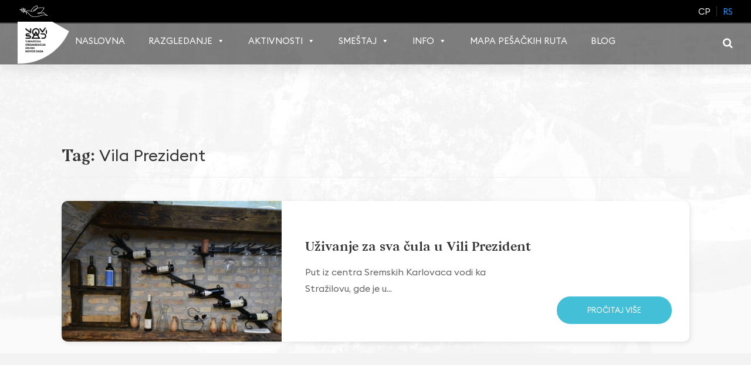

--- FILE ---
content_type: text/html; charset=UTF-8
request_url: https://novisad.travel/tag/vila-prezident/
body_size: 15724
content:
<!DOCTYPE html><html lang="sr-Latn-RS"><head><script data-no-optimize="1">var litespeed_docref=sessionStorage.getItem("litespeed_docref");litespeed_docref&&(Object.defineProperty(document,"referrer",{get:function(){return litespeed_docref}}),sessionStorage.removeItem("litespeed_docref"));</script> <meta charset="UTF-8"><meta name="viewport" content="width=device-width, initial-scale=1"><link rel="profile" href="http://gmpg.org/xfn/11"><link
rel="shortcut icon"
href="https://novisad.travel/wp-content/themes/tons/images/favicon.png"
type="image/x-icon"
><meta name='robots' content='index, follow, max-image-preview:large, max-snippet:-1, max-video-preview:-1' /><style>img:is([sizes="auto" i], [sizes^="auto," i]) { contain-intrinsic-size: 3000px 1500px }</style><link rel="alternate" hreflang="sr-cyrl-rs" href="https://novisad.travel/cp/tag/vila-prezident-cp/" /><link rel="alternate" hreflang="sr-latn-rs" href="https://novisad.travel/tag/vila-prezident/" /><link rel="alternate" hreflang="x-default" href="https://novisad.travel/tag/vila-prezident/" /><title>Vila Prezident - Turistička organizacija Novi Sad</title><link rel="canonical" href="https://novisad.travel/tag/vila-prezident/" /><meta property="og:locale" content="en_US" /><meta property="og:type" content="article" /><meta property="og:title" content="Vila Prezident - Turistička organizacija Novi Sad" /><meta property="og:url" content="https://novisad.travel/tag/vila-prezident/" /><meta property="og:site_name" content="Turistička organizacija Novi Sad" /><meta name="twitter:card" content="summary_large_image" /><link rel='dns-prefetch' href='//platform-api.sharethis.com' /><link rel='dns-prefetch' href='//unpkg.com' /><link rel='dns-prefetch' href='//code.jquery.com' /><link rel='dns-prefetch' href='//cdnjs.cloudflare.com' /><link rel='dns-prefetch' href='//fonts.googleapis.com' /><link rel="alternate" type="text/calendar" title="Turistička organizacija Novi Sad &raquo; iCal Feed" href="https://novisad.travel/kalendar-dogadjaja/?ical=1" /><link data-optimized="2" rel="stylesheet" href="https://novisad.travel/wp-content/litespeed/css/c44759f79d677cbaa22b12915092388e.css?ver=2b895" /><style id='classic-theme-styles-inline-css' type='text/css'>/*! This file is auto-generated */
.wp-block-button__link{color:#fff;background-color:#32373c;border-radius:9999px;box-shadow:none;text-decoration:none;padding:calc(.667em + 2px) calc(1.333em + 2px);font-size:1.125em}.wp-block-file__button{background:#32373c;color:#fff;text-decoration:none}</style><style id='global-styles-inline-css' type='text/css'>:root{--wp--preset--aspect-ratio--square: 1;--wp--preset--aspect-ratio--4-3: 4/3;--wp--preset--aspect-ratio--3-4: 3/4;--wp--preset--aspect-ratio--3-2: 3/2;--wp--preset--aspect-ratio--2-3: 2/3;--wp--preset--aspect-ratio--16-9: 16/9;--wp--preset--aspect-ratio--9-16: 9/16;--wp--preset--color--black: #000000;--wp--preset--color--cyan-bluish-gray: #abb8c3;--wp--preset--color--white: #ffffff;--wp--preset--color--pale-pink: #f78da7;--wp--preset--color--vivid-red: #cf2e2e;--wp--preset--color--luminous-vivid-orange: #ff6900;--wp--preset--color--luminous-vivid-amber: #fcb900;--wp--preset--color--light-green-cyan: #7bdcb5;--wp--preset--color--vivid-green-cyan: #00d084;--wp--preset--color--pale-cyan-blue: #8ed1fc;--wp--preset--color--vivid-cyan-blue: #0693e3;--wp--preset--color--vivid-purple: #9b51e0;--wp--preset--gradient--vivid-cyan-blue-to-vivid-purple: linear-gradient(135deg,rgba(6,147,227,1) 0%,rgb(155,81,224) 100%);--wp--preset--gradient--light-green-cyan-to-vivid-green-cyan: linear-gradient(135deg,rgb(122,220,180) 0%,rgb(0,208,130) 100%);--wp--preset--gradient--luminous-vivid-amber-to-luminous-vivid-orange: linear-gradient(135deg,rgba(252,185,0,1) 0%,rgba(255,105,0,1) 100%);--wp--preset--gradient--luminous-vivid-orange-to-vivid-red: linear-gradient(135deg,rgba(255,105,0,1) 0%,rgb(207,46,46) 100%);--wp--preset--gradient--very-light-gray-to-cyan-bluish-gray: linear-gradient(135deg,rgb(238,238,238) 0%,rgb(169,184,195) 100%);--wp--preset--gradient--cool-to-warm-spectrum: linear-gradient(135deg,rgb(74,234,220) 0%,rgb(151,120,209) 20%,rgb(207,42,186) 40%,rgb(238,44,130) 60%,rgb(251,105,98) 80%,rgb(254,248,76) 100%);--wp--preset--gradient--blush-light-purple: linear-gradient(135deg,rgb(255,206,236) 0%,rgb(152,150,240) 100%);--wp--preset--gradient--blush-bordeaux: linear-gradient(135deg,rgb(254,205,165) 0%,rgb(254,45,45) 50%,rgb(107,0,62) 100%);--wp--preset--gradient--luminous-dusk: linear-gradient(135deg,rgb(255,203,112) 0%,rgb(199,81,192) 50%,rgb(65,88,208) 100%);--wp--preset--gradient--pale-ocean: linear-gradient(135deg,rgb(255,245,203) 0%,rgb(182,227,212) 50%,rgb(51,167,181) 100%);--wp--preset--gradient--electric-grass: linear-gradient(135deg,rgb(202,248,128) 0%,rgb(113,206,126) 100%);--wp--preset--gradient--midnight: linear-gradient(135deg,rgb(2,3,129) 0%,rgb(40,116,252) 100%);--wp--preset--font-size--small: 13px;--wp--preset--font-size--medium: 20px;--wp--preset--font-size--large: 36px;--wp--preset--font-size--x-large: 42px;--wp--preset--spacing--20: 0.44rem;--wp--preset--spacing--30: 0.67rem;--wp--preset--spacing--40: 1rem;--wp--preset--spacing--50: 1.5rem;--wp--preset--spacing--60: 2.25rem;--wp--preset--spacing--70: 3.38rem;--wp--preset--spacing--80: 5.06rem;--wp--preset--shadow--natural: 6px 6px 9px rgba(0, 0, 0, 0.2);--wp--preset--shadow--deep: 12px 12px 50px rgba(0, 0, 0, 0.4);--wp--preset--shadow--sharp: 6px 6px 0px rgba(0, 0, 0, 0.2);--wp--preset--shadow--outlined: 6px 6px 0px -3px rgba(255, 255, 255, 1), 6px 6px rgba(0, 0, 0, 1);--wp--preset--shadow--crisp: 6px 6px 0px rgba(0, 0, 0, 1);}:where(.is-layout-flex){gap: 0.5em;}:where(.is-layout-grid){gap: 0.5em;}body .is-layout-flex{display: flex;}.is-layout-flex{flex-wrap: wrap;align-items: center;}.is-layout-flex > :is(*, div){margin: 0;}body .is-layout-grid{display: grid;}.is-layout-grid > :is(*, div){margin: 0;}:where(.wp-block-columns.is-layout-flex){gap: 2em;}:where(.wp-block-columns.is-layout-grid){gap: 2em;}:where(.wp-block-post-template.is-layout-flex){gap: 1.25em;}:where(.wp-block-post-template.is-layout-grid){gap: 1.25em;}.has-black-color{color: var(--wp--preset--color--black) !important;}.has-cyan-bluish-gray-color{color: var(--wp--preset--color--cyan-bluish-gray) !important;}.has-white-color{color: var(--wp--preset--color--white) !important;}.has-pale-pink-color{color: var(--wp--preset--color--pale-pink) !important;}.has-vivid-red-color{color: var(--wp--preset--color--vivid-red) !important;}.has-luminous-vivid-orange-color{color: var(--wp--preset--color--luminous-vivid-orange) !important;}.has-luminous-vivid-amber-color{color: var(--wp--preset--color--luminous-vivid-amber) !important;}.has-light-green-cyan-color{color: var(--wp--preset--color--light-green-cyan) !important;}.has-vivid-green-cyan-color{color: var(--wp--preset--color--vivid-green-cyan) !important;}.has-pale-cyan-blue-color{color: var(--wp--preset--color--pale-cyan-blue) !important;}.has-vivid-cyan-blue-color{color: var(--wp--preset--color--vivid-cyan-blue) !important;}.has-vivid-purple-color{color: var(--wp--preset--color--vivid-purple) !important;}.has-black-background-color{background-color: var(--wp--preset--color--black) !important;}.has-cyan-bluish-gray-background-color{background-color: var(--wp--preset--color--cyan-bluish-gray) !important;}.has-white-background-color{background-color: var(--wp--preset--color--white) !important;}.has-pale-pink-background-color{background-color: var(--wp--preset--color--pale-pink) !important;}.has-vivid-red-background-color{background-color: var(--wp--preset--color--vivid-red) !important;}.has-luminous-vivid-orange-background-color{background-color: var(--wp--preset--color--luminous-vivid-orange) !important;}.has-luminous-vivid-amber-background-color{background-color: var(--wp--preset--color--luminous-vivid-amber) !important;}.has-light-green-cyan-background-color{background-color: var(--wp--preset--color--light-green-cyan) !important;}.has-vivid-green-cyan-background-color{background-color: var(--wp--preset--color--vivid-green-cyan) !important;}.has-pale-cyan-blue-background-color{background-color: var(--wp--preset--color--pale-cyan-blue) !important;}.has-vivid-cyan-blue-background-color{background-color: var(--wp--preset--color--vivid-cyan-blue) !important;}.has-vivid-purple-background-color{background-color: var(--wp--preset--color--vivid-purple) !important;}.has-black-border-color{border-color: var(--wp--preset--color--black) !important;}.has-cyan-bluish-gray-border-color{border-color: var(--wp--preset--color--cyan-bluish-gray) !important;}.has-white-border-color{border-color: var(--wp--preset--color--white) !important;}.has-pale-pink-border-color{border-color: var(--wp--preset--color--pale-pink) !important;}.has-vivid-red-border-color{border-color: var(--wp--preset--color--vivid-red) !important;}.has-luminous-vivid-orange-border-color{border-color: var(--wp--preset--color--luminous-vivid-orange) !important;}.has-luminous-vivid-amber-border-color{border-color: var(--wp--preset--color--luminous-vivid-amber) !important;}.has-light-green-cyan-border-color{border-color: var(--wp--preset--color--light-green-cyan) !important;}.has-vivid-green-cyan-border-color{border-color: var(--wp--preset--color--vivid-green-cyan) !important;}.has-pale-cyan-blue-border-color{border-color: var(--wp--preset--color--pale-cyan-blue) !important;}.has-vivid-cyan-blue-border-color{border-color: var(--wp--preset--color--vivid-cyan-blue) !important;}.has-vivid-purple-border-color{border-color: var(--wp--preset--color--vivid-purple) !important;}.has-vivid-cyan-blue-to-vivid-purple-gradient-background{background: var(--wp--preset--gradient--vivid-cyan-blue-to-vivid-purple) !important;}.has-light-green-cyan-to-vivid-green-cyan-gradient-background{background: var(--wp--preset--gradient--light-green-cyan-to-vivid-green-cyan) !important;}.has-luminous-vivid-amber-to-luminous-vivid-orange-gradient-background{background: var(--wp--preset--gradient--luminous-vivid-amber-to-luminous-vivid-orange) !important;}.has-luminous-vivid-orange-to-vivid-red-gradient-background{background: var(--wp--preset--gradient--luminous-vivid-orange-to-vivid-red) !important;}.has-very-light-gray-to-cyan-bluish-gray-gradient-background{background: var(--wp--preset--gradient--very-light-gray-to-cyan-bluish-gray) !important;}.has-cool-to-warm-spectrum-gradient-background{background: var(--wp--preset--gradient--cool-to-warm-spectrum) !important;}.has-blush-light-purple-gradient-background{background: var(--wp--preset--gradient--blush-light-purple) !important;}.has-blush-bordeaux-gradient-background{background: var(--wp--preset--gradient--blush-bordeaux) !important;}.has-luminous-dusk-gradient-background{background: var(--wp--preset--gradient--luminous-dusk) !important;}.has-pale-ocean-gradient-background{background: var(--wp--preset--gradient--pale-ocean) !important;}.has-electric-grass-gradient-background{background: var(--wp--preset--gradient--electric-grass) !important;}.has-midnight-gradient-background{background: var(--wp--preset--gradient--midnight) !important;}.has-small-font-size{font-size: var(--wp--preset--font-size--small) !important;}.has-medium-font-size{font-size: var(--wp--preset--font-size--medium) !important;}.has-large-font-size{font-size: var(--wp--preset--font-size--large) !important;}.has-x-large-font-size{font-size: var(--wp--preset--font-size--x-large) !important;}
:where(.wp-block-post-template.is-layout-flex){gap: 1.25em;}:where(.wp-block-post-template.is-layout-grid){gap: 1.25em;}
:where(.wp-block-columns.is-layout-flex){gap: 2em;}:where(.wp-block-columns.is-layout-grid){gap: 2em;}
:root :where(.wp-block-pullquote){font-size: 1.5em;line-height: 1.6;}</style><style id='wpml-legacy-horizontal-list-0-inline-css' type='text/css'>div[data-id="wpml-missing-downloaded-languages"] { display: none; }</style><link rel='stylesheet' id='tons-jquery-ui-css' href='https://code.jquery.com/ui/1.12.1/themes/base/jquery-ui.css?ver=6.8.3' type='text/css' media='all' /><link rel='stylesheet' id='tons-booking-css-css' href='https://cdnjs.cloudflare.com/ajax/libs/bootstrap-datepicker/1.7.0/css/bootstrap-datepicker.min.css?ver=6.8.3' type='text/css' media='all' /><link rel='stylesheet' id='leaflet-css-css' href='https://unpkg.com/leaflet@1.9.4/dist/leaflet.css?ver=1.9.4' type='text/css' media='all' /> <script id="wpml-cookie-js-extra" type="litespeed/javascript">var wpml_cookies={"wp-wpml_current_language":{"value":"sr","expires":1,"path":"\/"}};var wpml_cookies={"wp-wpml_current_language":{"value":"sr","expires":1,"path":"\/"}}</script> <script type="litespeed/javascript" data-src="https://novisad.travel/wp-includes/js/jquery/jquery.min.js" id="jquery-core-js"></script> <script id="gdpr-js-extra" type="litespeed/javascript">var GDPR={"ajaxurl":"https:\/\/novisad.travel\/wp-admin\/admin-ajax.php","logouturl":"","i18n":{"aborting":"Aborting","logging_out":"You are being logged out.","continue":"Continue","cancel":"Cancel","ok":"OK","close_account":"Close your account?","close_account_warning":"Your account will be closed and all data will be permanently deleted and cannot be recovered. Are you sure?","are_you_sure":"Are you sure?","policy_disagree":"By disagreeing you will no longer have access to our site and will be logged out."},"is_user_logged_in":"","refresh":""}</script> <script type="litespeed/javascript" data-src="//platform-api.sharethis.com/js/sharethis.js?ver=8.5.3#property=6911c720fd0d53dc5020dcc0&amp;product=gdpr-compliance-tool-v2&amp;source=simple-share-buttons-adder-wordpress" id="simple-share-buttons-adder-mu-js"></script> <script id="my_loadmore-js-extra" type="litespeed/javascript">var misha_loadmore_params={"ajaxurl":"https:\/\/novisad.travel\/wp-admin\/admin-ajax.php","posts":"{\"tag\":\"vila-prezident\",\"error\":\"\",\"m\":\"\",\"p\":0,\"post_parent\":\"\",\"subpost\":\"\",\"subpost_id\":\"\",\"attachment\":\"\",\"attachment_id\":0,\"name\":\"\",\"pagename\":\"\",\"page_id\":0,\"second\":\"\",\"minute\":\"\",\"hour\":\"\",\"day\":0,\"monthnum\":0,\"year\":0,\"w\":0,\"category_name\":\"\",\"cat\":\"\",\"tag_id\":582,\"author\":\"\",\"author_name\":\"\",\"feed\":\"\",\"tb\":\"\",\"paged\":0,\"meta_key\":\"\",\"meta_value\":\"\",\"preview\":\"\",\"s\":\"\",\"sentence\":\"\",\"title\":\"\",\"fields\":\"all\",\"menu_order\":\"\",\"embed\":\"\",\"category__in\":[],\"category__not_in\":[],\"category__and\":[],\"post__in\":[],\"post__not_in\":[],\"post_name__in\":[],\"tag__in\":[],\"tag__not_in\":[],\"tag__and\":[],\"tag_slug__in\":[\"vila-prezident\"],\"tag_slug__and\":[],\"post_parent__in\":[],\"post_parent__not_in\":[],\"author__in\":[],\"author__not_in\":[],\"search_columns\":[],\"post_type\":[\"tribe_events\",\"post\"],\"ignore_sticky_posts\":false,\"suppress_filters\":false,\"cache_results\":true,\"update_post_term_cache\":true,\"update_menu_item_cache\":false,\"lazy_load_term_meta\":true,\"update_post_meta_cache\":true,\"posts_per_page\":10,\"nopaging\":false,\"comments_per_page\":\"50\",\"no_found_rows\":false,\"order\":\"DESC\"}","current_page":"1","max_page":"1"}</script> <meta name="generator" content="WPML ver:4.8.6 stt:22,1,50,47,65;" /><meta name="tec-api-version" content="v1"><meta name="tec-api-origin" content="https://novisad.travel"><link rel="alternate" href="https://novisad.travel/wp-json/tribe/events/v1/events/?tags=vila-prezident" /><style type="text/css" id="wp-custom-css">/*
You can add your own CSS here.



Click the help icon above to learn more.
*/

.mega-sub-menu .mega-menu-item .mega-sub-menu {
    padding: 0 !important;
    margin-top: 0 !important;
}

@media (min-width: 992px) and (max-width: 1070px) {
  html[lang="sr-Cyrl-RS"] #mega-menu-wrap-primary #mega-menu-primary > li.mega-menu-item {
    margin-right: 8px !important;
    padding-bottom: 18px;
  }
}

/* 992–1070px: EN-US */
@media (min-width: 992px) and (max-width: 1070px) {
  html[lang="en-US"] #mega-menu-wrap-primary #mega-menu-primary > li.mega-menu-item {
    margin-right: 8px !important;
    padding-bottom: 18px;
  }
}

@media (min-width: 992px) and (max-width: 1070px) {
  #mega-menu-wrap-primary #mega-menu-primary > li.mega-menu-item {
    margin-right: 8px !important;
    padding-bottom: 18px;
  }
}
@media (min-width: 1071px) {
html[lang="sr-Cyrl-RS"]	#mega-menu-wrap-primary #mega-menu-primary>li.mega-menu-item {
			margin-right: 12px !important;
			padding-bottom: 18px;
	}
}

@media (min-width: 1071px) {
html[lang="en-US"]	#mega-menu-wrap-primary #mega-menu-primary>li.mega-menu-item {
			margin-right: 14px !important;
			padding-bottom: 18px;
	}
	}

@media (min-width: 1071px) {
body	#mega-menu-wrap-primary #mega-menu-primary>li.mega-menu-item {
			margin-right: 20px !important;
			padding-bottom: 18px;
	}
	}

.featured-desc .green-icon {
    height: 98px;
}

@media (min-width:1024px) {
	.featured .featured-banner {
		height:700px
	}
}

@media only screen and (max-width: 991px) {
    .weekend-slider-holder.style-class {
        border: 0;
    }
}

.logged-in .header-top{
	margin-top:32px!important;
}

.home-blog p{
	font-size: 16px;
	line-height:1.8;
}

.fg-lay{
display:grid;
	grid-template-columns: repeat(3, 	minmax(0, 1fr));
column-gap:30px;	
}

.fg-lay .img-btn--thirds{
width:100%;	
	margin-left:0;
	margin-right:0;
	max-width:100%;
}

.hotel-feature{
	background:#238df7;
}

.hotel-feature:hover{
	background:#000;
}

@media screen and (max-width: 991px) {

.fg-lay{

	grid-template-columns: repeat(2, 	minmax(0, 1fr));

}


}

@media screen and (max-width: 767px) {

.fg-lay{

display:block;

}


}


.single-tribe_events .deepspace .entry-content{
 padding:0;
}

.deepspace .t-p-b{
	padding-bottom:100px;
}

#mega-menu-wrap-primary #mega-menu-primary > li.mega-menu-item > a.mega-menu-link{
	border:0!important;
}


@media screen and (min-width: 769px) {
	.r-thumbnail {
    	min-height: 320px;
	}
}

@media screen and (max-width: 768px) {
	.r-thumbnail {
    	min-height: 260px;
	}
}

@media screen and (max-width: 767px) {
.deepspace .t-p-b{
	padding-bottom:50px;
}
}

@media screen and (max-width: 1024px) {
	.r-thumbnail {
		width: 100% !important;
	}
}

/*.places-banner {
 height: 650px;
}*/

.tribe-events-content a {
	display: block;
}

.tribe-events-content .ssba-classic-2 {
	display: none;
}

/* Hide Featured image from Content*/
#post-56917 .tribe-events-event-image img, #post-56931 .tribe-events-event-image img {
	display:none;
}


#post-28412 .tribe-events-event-image img, #post-29161 .tribe-events-event-image img, #post-29544 .tribe-events-event-image img {
	display:none;
}

.postid-58866 .tribe-events-event-image img, .postid-58878 .tribe-events-event-image img, .postid-37326 .tribe-events-event-image img, .postid-37328 .tribe-events-event-image img {
	display:none;
}

.page-template-page-tvrdjava .tab-section .nav.nav-tabs {
	display: flex;
	flex-wrap: wrap;
}

@media screen and (max-width: 768px) {
.page-template-page-tvrdjava .tab-section .nav.nav-tabs {
	flex-direction: column;
}
}

.page-template-page-tvrdjava .tab-section .nav.nav-tabs li {
	margin-right: 5px;
}

.page-template-page-tvrdjava .tab-section .nav.nav-tabs li a {
	display: flex;
	justify-content: center;
	align-items: center;
}

@media screen and (max-width: 768px) {
.page-template-page-tvrdjava .tab-section .nav.nav-tabs li a {
	margin: 0 auto;
}
}</style><style type="text/css">/** Mega Menu CSS: fs **/</style> <script type="litespeed/javascript">(function(w,d,s,l,i){w[l]=w[l]||[];w[l].push({'gtm.start':new Date().getTime(),event:'gtm.js'});var f=d.getElementsByTagName(s)[0],j=d.createElement(s),dl=l!='dataLayer'?'&l='+l:'';j.async=!0;j.src='https://www.googletagmanager.com/gtm.js?id='+i+dl;f.parentNode.insertBefore(j,f)})(window,document,'script','dataLayer','GTM-NVBCHRH')</script>  <script type="litespeed/javascript" data-src=" https://www.googletagmanager.com/gtag/js?id=G-0RNCLXLL4S "></script> <script type="litespeed/javascript">window.dataLayer=window.dataLayer||[];function gtag(){dataLayer.push(arguments)}
gtag('js',new Date());gtag('config','G-0RNCLXLL4S')</script> <style>.modal {
            position: fixed;
            z-index: 10000;
            top: 0;
            left: 0;
            width: auto;
            height: auto;
            border-radius: 0;
            background: none;
            border: 0;
        }

        .mega-menu-item-31242 {
            padding: 0 !important;
        }

        #news-slider article,
        #blog-slider article {
            width: 363px !important;
            height: auto !important;
        }

        .tons-slides article:hover .tons-slide-content-wrapper {
            transform: none;
        }

        .tons-slides article:hover .tons-slide-thumb {
            transform: none;
        }

        .tabs .news-section:before {
            display: none;
        }

        .tons-slides .tons-slide-content-wrapper {
            background-color: #43c0d7;
            position: relative;
            top: auto;
            left: auto;
            right: auto;
            bottom: auto;
            transform: none;
        }

        .tons-slides .tons-slide-content-wrapper .tons-slide-content {
            text-align: center;
            width: 100%;
            position: relative;
            top: auto;
            left: auto;
            right: auto;
            bottom: auto;
            transform: none;
            padding: 25px 15px;
            min-height: 230px;
        }

        @media only screen and (max-width: 991px) {
            .tons-slides .tons-slide-content-wrapper .tons-slide-content {
                min-height: 200px;
            }
        }

        @media only screen and (max-width: 399px) {
            .tons-slides .tons-slide-content-wrapper .tons-slide-content {
                min-height: 160px;
            }
        }</style></head><body class="archive tag tag-vila-prezident tag-582 wp-theme-tons tribe-no-js page-template-tons mega-menu-primary hfeed"><noscript>
<iframe
src="https://www.googletagmanager.com/ns.html?id=GTM-NVBCHRH"
height="0" width="0" style="display:none;visibility:hidden"
></iframe>
</noscript><div id="page" class="site">
<a
class="skip-link screen-reader-text"
href="#content"
>
Skip to content    </a><header id="masthead" class="site-header" role="banner"><div class="header-top clear"><div class="container c-container"><div class="site-branding">
<a
class="site-logo"
href="https://novisad.travel/"
rel="home"
aria-label="Read more about Be on net"
>
<img data-lazyloaded="1" src="[data-uri]" width="69" height="38" data-src="https://novisad.travel/wp-content/themes/tons/images/golub.png"
title="Turistička organizacija Novi Sad"
>
</a><p class="site-description"></p></div><div class="language-swither"><div class="wpml-ls-statics-shortcode_actions wpml-ls wpml-ls-legacy-list-horizontal"><ul role="menu"><li class="wpml-ls-slot-shortcode_actions wpml-ls-item wpml-ls-item-cp wpml-ls-first-item wpml-ls-item-legacy-list-horizontal" role="none">
<a href="https://novisad.travel/cp/tag/vila-prezident-cp/" class="wpml-ls-link" role="menuitem"  aria-label="Switch to cp" title="Switch to cp" >
<span class="wpml-ls-display">cp</span></a></li><li class="wpml-ls-slot-shortcode_actions wpml-ls-item wpml-ls-item-sr wpml-ls-current-language wpml-ls-last-item wpml-ls-item-legacy-list-horizontal" role="none">
<a href="https://novisad.travel/tag/vila-prezident/" class="wpml-ls-link" role="menuitem" >
<span class="wpml-ls-native" role="menuitem">rs</span></a></li></ul></div></div></div></div><div class="container bottom-header">
<a href="javascript:void(0)" class="icon"><div class="hamburger">
<span class="bottom-header__menu">Menu</span><div class="menui top-menu"></div><div class="menui mid-menu"></div><div class="menui bottom-menu"></div></div>
</a><div class="navigation-wrapper clear c-container"><nav id="site-navigation" class="main-navigation" role="navigation">
<a href="">
<img data-lazyloaded="1" src="[data-uri]" class="blog-logo" data-src="https://novisad.travel/wp-content/themes/tons/images/blog-logo.svg"
alt="Blog logo"
/>
</a>
<img data-lazyloaded="1" src="[data-uri]" width="203" height="167" class="main-navigation__logo" data-src="https://novisad.travel/wp-content/uploads/2022/05/loog-pita.png" alt=""><div id="mega-menu-wrap-primary" class="mega-menu-wrap"><div class="mega-menu-toggle"><div class="mega-toggle-blocks-left"></div><div class="mega-toggle-blocks-center"></div><div class="mega-toggle-blocks-right"><div class='mega-toggle-block mega-menu-toggle-block mega-toggle-block-1' id='mega-toggle-block-1' tabindex='0'><button class='mega-toggle-standard mega-toggle-label' aria-expanded='false'><span class='mega-toggle-label-closed'>MENU</span><span class='mega-toggle-label-open'>MENU</span></button></div></div></div><ul id="mega-menu-primary" class="mega-menu max-mega-menu mega-menu-horizontal mega-no-js" data-event="hover" data-effect="fade_up" data-effect-speed="200" data-effect-mobile="disabled" data-effect-speed-mobile="0" data-mobile-force-width="false" data-second-click="go" data-document-click="collapse" data-vertical-behaviour="standard" data-breakpoint="991" data-unbind="true" data-mobile-state="collapse_all" data-mobile-direction="vertical" data-hover-intent-timeout="300" data-hover-intent-interval="100"><li class="mega-menu-item mega-menu-item-type-post_type mega-menu-item-object-page mega-menu-item-home mega-align-bottom-left mega-menu-flyout mega-menu-item-31173" id="mega-menu-item-31173"><a class="mega-menu-link" href="https://novisad.travel/" tabindex="0">Naslovna</a></li><li class="mega-pointer-events-none mega-menu-item mega-menu-item-type-custom mega-menu-item-object-custom mega-menu-item-has-children mega-menu-megamenu mega-align-bottom-left mega-menu-megamenu mega-menu-item-27844" id="mega-menu-item-27844"><a class="mega-menu-link" href="#" aria-expanded="false" tabindex="0">Razgledanje<span class="mega-indicator" aria-hidden="true"></span></a><ul class="mega-sub-menu"><li class="mega-no-margin mega-border-bottom-right mega-menu-item mega-menu-item-type-post_type mega-menu-item-object-page mega-menu-item-has-children mega-menu-column-standard mega-menu-columns-1-of-4 mega-menu-item-27845" style="--columns:4; --span:1" id="mega-menu-item-27845"><a class="mega-menu-link" href="https://novisad.travel/turisticke-atrakcije-0/">Turističke Atrakcije<span class="mega-indicator" aria-hidden="true"></span></a><ul class="mega-sub-menu"><li class="mega-menu-item mega-menu-item-type-post_type mega-menu-item-object-page mega-menu-item-80700" id="mega-menu-item-80700"><a class="mega-menu-link" href="https://novisad.travel/petrovaradinska-tvrdava/">Petrovaradinska tvrđava</a></li><li class="mega-menu-item mega-menu-item-type-post_type mega-menu-item-object-page mega-menu-item-80701" id="mega-menu-item-80701"><a class="mega-menu-link" href="https://novisad.travel/centar-grada/">Centar grada</a></li><li class="mega-menu-item mega-menu-item-type-post_type mega-menu-item-object-page mega-menu-item-80702" id="mega-menu-item-80702"><a class="mega-menu-link" href="https://novisad.travel/fruska-gora/">Fruška gora</a></li><li class="mega-menu-item mega-menu-item-type-post_type mega-menu-item-object-page mega-menu-item-80703" id="mega-menu-item-80703"><a class="mega-menu-link" href="https://novisad.travel/novi-sad-na-dunavu/">Novi Sad na Dunavu</a></li></ul></li><li class="mega-no-margin mega-border-bottom-right mega-menu-item mega-menu-item-type-post_type mega-menu-item-object-page mega-menu-item-has-children mega-menu-column-standard mega-menu-columns-1-of-4 mega-menu-item-80704" style="--columns:4; --span:1" id="mega-menu-item-80704"><a class="mega-menu-link" href="https://novisad.travel/ture-obilaska/">Ture razgledanja<span class="mega-indicator" aria-hidden="true"></span></a><ul class="mega-sub-menu"><li class="mega-menu-item mega-menu-item-type-post_type mega-menu-item-object-page mega-menu-item-82011" id="mega-menu-item-82011"><a class="mega-menu-link" href="https://novisad.travel/novi-sad-za-tri-dana/">Novi Sad za tri dana</a></li><li class="mega-menu-item mega-menu-item-type-post_type mega-menu-item-object-page mega-menu-item-80696" id="mega-menu-item-80696"><a class="mega-menu-link" href="https://novisad.travel/52-vikenda/">Novi Sad u 52 vikenda</a></li><li class="mega-menu-item mega-menu-item-type-post_type mega-menu-item-object-page mega-menu-item-82694" id="mega-menu-item-82694"><a class="mega-menu-link" href="https://novisad.travel/izletnicki-pravci-2/">Izletnički pravci</a></li><li class="mega-last-item mega-menu-item mega-menu-item-type-post_type mega-menu-item-object-page mega-menu-item-27849" id="mega-menu-item-27849"><a class="mega-menu-link" href="https://novisad.travel/kultura/">Ustanove kulture</a></li></ul></li><li class="mega-no-margin mega-border-bottom-right mega-menu-item mega-menu-item-type-post_type mega-menu-item-object-page mega-menu-item-has-children mega-menu-column-standard mega-menu-columns-1-of-4 mega-menu-item-27847" style="--columns:4; --span:1" id="mega-menu-item-27847"><a class="mega-menu-link" href="https://novisad.travel/novi-sad-za-mlade/">Novi Sad za mlade<span class="mega-indicator" aria-hidden="true"></span></a><ul class="mega-sub-menu"><li class="mega-menu-item mega-menu-item-type-post_type mega-menu-item-object-page mega-menu-item-27856" id="mega-menu-item-27856"><a class="mega-menu-link" href="https://novisad.travel/novi-sad-za-seniore/">Novi Sad za Seniore</a></li><li class="mega-menu-item mega-menu-item-type-post_type mega-menu-item-object-page mega-menu-item-27852" id="mega-menu-item-27852"><a class="mega-menu-link" href="https://novisad.travel/novi-sad-za-porodice/">Novi Sad za Porodice</a></li><li class="mega-last-item mega-menu-item mega-menu-item-type-post_type mega-menu-item-object-page mega-menu-item-27858" id="mega-menu-item-27858"><a class="mega-menu-link" href="https://novisad.travel/skriveni-ns/">Skriveni Novi Sad</a></li><li class="mega-menu-item mega-menu-item-type-post_type mega-menu-item-object-page mega-menu-item-80694" id="mega-menu-item-80694"><a class="mega-menu-link" href="https://novisad.travel/zeleni-novi-sad/">Zeleni Novi Sad</a></li></ul></li></ul></li><li class="mega-menu-item mega-menu-item-type-custom mega-menu-item-object-custom mega-menu-item-has-children mega-menu-megamenu mega-align-bottom-left mega-menu-megamenu mega-menu-item-27859" id="mega-menu-item-27859"><a class="mega-menu-link" href="#" aria-expanded="false" tabindex="0">Aktivnosti<span class="mega-indicator" aria-hidden="true"></span></a><ul class="mega-sub-menu"><li class="mega-no-margin mega-border-bottom-right mega-menu-item mega-menu-item-type-post_type mega-menu-item-object-page mega-menu-item-has-children mega-menu-column-standard mega-menu-columns-1-of-4 mega-menu-item-30649" style="--columns:4; --span:1" id="mega-menu-item-30649"><a class="mega-menu-link" href="https://novisad.travel/kalendar-dogadaja/">Kalendar događaja<span class="mega-indicator" aria-hidden="true"></span></a><ul class="mega-sub-menu"><li class="mega-menu-item mega-menu-item-type-post_type mega-menu-item-object-page mega-menu-item-30683" id="mega-menu-item-30683"><a class="mega-menu-link" href="https://novisad.travel/kulturni-dogadaji/">Kalendar kulturnih događaja</a></li><li class="mega-menu-item mega-menu-item-type-post_type mega-menu-item-object-page mega-menu-item-80691" id="mega-menu-item-80691"><a class="mega-menu-link" href="https://novisad.travel/kalendar-sportskih-dogadaja/">Kalendar sportskih događaja</a></li></ul></li><li class="mega-no-margin mega-border-bottom-right mega-menu-item mega-menu-item-type-post_type mega-menu-item-object-page mega-menu-item-has-children mega-menu-column-standard mega-menu-columns-1-of-4 mega-menu-item-80712" style="--columns:4; --span:1" id="mega-menu-item-80712"><a class="mega-menu-link" href="https://novisad.travel/gastronomija/">Hrana i vino<span class="mega-indicator" aria-hidden="true"></span></a><ul class="mega-sub-menu"><li class="mega-last-item mega-menu-item mega-menu-item-type-post_type mega-menu-item-object-page mega-menu-item-27854" id="mega-menu-item-27854"><a class="mega-menu-link" href="https://novisad.travel/soping/">Šoping</a></li><li class="mega-last-item mega-menu-item mega-menu-item-type-post_type mega-menu-item-object-page mega-menu-item-27868" id="mega-menu-item-27868"><a class="mega-menu-link" href="https://novisad.travel/nocni-zivot/">Noćni život</a></li></ul></li><li class="mega-no-margin mega-border-bottom-right mega-menu-item mega-menu-item-type-post_type mega-menu-item-object-page mega-menu-item-has-children mega-menu-column-standard mega-menu-columns-1-of-4 mega-menu-item-80713" style="--columns:4; --span:1" id="mega-menu-item-80713"><a class="mega-menu-link" href="https://novisad.travel/sport-i-rekreacija/">Sport i rekreacija<span class="mega-indicator" aria-hidden="true"></span></a><ul class="mega-sub-menu"><li class="mega-menu-item mega-menu-item-type-post_type mega-menu-item-object-page mega-menu-item-80716" id="mega-menu-item-80716"><a class="mega-menu-link" href="https://novisad.travel/pesacenje-i-planinarenje/">Pešačenje i planinarenje</a></li><li class="mega-menu-item mega-menu-item-type-post_type mega-menu-item-object-page mega-menu-item-80714" id="mega-menu-item-80714"><a class="mega-menu-link" href="https://novisad.travel/wellness-spa/">Wellness &#038; Spa</a></li><li class="mega-last-item mega-menu-item mega-menu-item-type-post_type mega-menu-item-object-page mega-menu-item-30893" id="mega-menu-item-30893"><a class="mega-menu-link" href="https://novisad.travel/kupalistaa/">Kupališta</a></li></ul></li><li class="mega-no-margin mega-border-bottom-right mega-menu-item mega-menu-item-type-post_type mega-menu-item-object-page mega-menu-item-has-children mega-menu-column-standard mega-menu-columns-1-of-4 mega-menu-item-80717" style="--columns:4; --span:1" id="mega-menu-item-80717"><a class="mega-menu-link" href="https://novisad.travel/prolece-u-novom-sadu/">Proleće u Novom Sadu<span class="mega-indicator" aria-hidden="true"></span></a><ul class="mega-sub-menu"><li class="mega-menu-item mega-menu-item-type-post_type mega-menu-item-object-page mega-menu-item-31371" id="mega-menu-item-31371"><a class="mega-menu-link" href="https://novisad.travel/leto-u-novom-sadu/">Leto u Novom Sadu</a></li><li class="mega-last-item mega-menu-item mega-menu-item-type-post_type mega-menu-item-object-page mega-menu-item-32884" id="mega-menu-item-32884"><a class="mega-menu-link" href="https://novisad.travel/jesen-u-novom-sadu/">Jesen u Novom Sadu</a></li><li class="mega-last-item mega-menu-item mega-menu-item-type-post_type mega-menu-item-object-page mega-menu-item-40420" id="mega-menu-item-40420"><a class="mega-menu-link" href="https://novisad.travel/zimska-fantazija-novi-sad/">Zima u Novom Sadu</a></li></ul></li></ul></li><li class="mega-menu-item mega-menu-item-type-custom mega-menu-item-object-custom mega-menu-item-has-children mega-menu-megamenu mega-align-bottom-left mega-menu-megamenu mega-menu-item-27879" id="mega-menu-item-27879"><a class="mega-menu-link" href="#" aria-expanded="false" tabindex="0">Smeštaj<span class="mega-indicator" aria-hidden="true"></span></a><ul class="mega-sub-menu"><li class="mega-no-margin mega-border-bottom-right mega-menu-item mega-menu-item-type-post_type mega-menu-item-object-page mega-menu-item-has-children mega-menu-column-standard mega-menu-columns-1-of-3 mega-menu-item-27880" style="--columns:3; --span:1" id="mega-menu-item-27880"><a class="mega-menu-link" href="https://novisad.travel/hoteli/">Hoteli u Novom Sadu<span class="mega-indicator" aria-hidden="true"></span></a><ul class="mega-sub-menu"><li class="mega-border-bottom-right mega-menu-item mega-menu-item-type-post_type mega-menu-item-object-page mega-menu-item-27881" id="mega-menu-item-27881"><a class="mega-menu-link" href="https://novisad.travel/hosteli/">Hosteli u Novom Sadu</a></li><li class="mega-last-item mega-menu-item mega-menu-item-type-post_type mega-menu-item-object-page mega-menu-item-30956" id="mega-menu-item-30956"><a class="mega-menu-link" href="https://novisad.travel/hosteli-i-ostali-smestaj/">Hosteli i ostali smeštaj</a></li></ul></li><li class="mega-no-margin mega-border-bottom-right mega-menu-item mega-menu-item-type-post_type mega-menu-item-object-page mega-menu-item-has-children mega-menu-column-standard mega-menu-columns-1-of-3 mega-menu-item-39644" style="--columns:3; --span:1" id="mega-menu-item-39644"><a class="mega-menu-link" href="https://novisad.travel/kampovi/">Kampovi<span class="mega-indicator" aria-hidden="true"></span></a><ul class="mega-sub-menu"><li class="mega-menu-item mega-menu-item-type-post_type mega-menu-item-object-turisticka-naselja mega-menu-item-31085" id="mega-menu-item-31085"><a class="mega-menu-link" href="https://novisad.travel/single-turisticka-naselja/turisticko-naselje-ribarsko-ostrvo/">Turističko naselje</a></li><li class="mega-last-item mega-menu-item mega-menu-item-type-post_type mega-menu-item-object-page mega-menu-item-45819" id="mega-menu-item-45819"><a class="mega-menu-link" href="https://novisad.travel/poslovni-turizam/">Poslovni turizam</a></li></ul></li></ul></li><li class="mega-menu-item mega-menu-item-type-custom mega-menu-item-object-custom mega-menu-item-has-children mega-menu-megamenu mega-align-bottom-left mega-menu-megamenu mega-menu-item-27888" id="mega-menu-item-27888"><a class="mega-menu-link" href="#" aria-expanded="false" tabindex="0">Info<span class="mega-indicator" aria-hidden="true"></span></a><ul class="mega-sub-menu"><li class="mega-no-margin mega-border-bottom-right mega-menu-item mega-menu-item-type-post_type mega-menu-item-object-page mega-menu-item-has-children mega-menu-column-standard mega-menu-columns-1-of-4 mega-menu-item-56678" style="--columns:4; --span:1" id="mega-menu-item-56678"><a class="mega-menu-link" href="https://novisad.travel/turisticki-info-centri-3/">Turistički info centri<span class="mega-indicator" aria-hidden="true"></span></a><ul class="mega-sub-menu"><li class="mega-menu-item mega-menu-item-type-post_type mega-menu-item-object-page mega-menu-item-27940" id="mega-menu-item-27940"><a class="mega-menu-link" href="https://novisad.travel/servisne-informacije-2/">Servisne informacije</a></li><li class="mega-menu-item mega-menu-item-type-post_type mega-menu-item-object-page mega-menu-item-55583" id="mega-menu-item-55583"><a class="mega-menu-link" href="https://novisad.travel/kako-doci-do-nas/">Kako doći</a></li><li class="mega-menu-item mega-menu-item-type-post_type mega-menu-item-object-page mega-menu-item-27943" id="mega-menu-item-27943"><a class="mega-menu-link" href="https://novisad.travel/javni-prevoz-2/">Javni prevoz</a></li><li class="mega-menu-item mega-menu-item-type-post_type mega-menu-item-object-page mega-menu-item-80685" id="mega-menu-item-80685"><a class="mega-menu-link" href="https://novisad.travel/istorija-novog-sada-2/">Istorija Novog Sada</a></li></ul></li><li class="mega-no-margin mega-border-bottom-right mega-menu-item mega-menu-item-type-post_type mega-menu-item-object-page mega-menu-item-has-children mega-menu-column-standard mega-menu-columns-1-of-4 mega-menu-item-27946" style="--columns:4; --span:1" id="mega-menu-item-27946"><a class="mega-menu-link" href="https://novisad.travel/publikacije/">Publikacije<span class="mega-indicator" aria-hidden="true"></span></a><ul class="mega-sub-menu"><li class="mega-menu-item mega-menu-item-type-custom mega-menu-item-object-custom mega-menu-item-27948" id="mega-menu-item-27948"><a class="mega-menu-link" href="https://www.instagram.com/novisad.travel/">Insta Novi Sad</a></li><li class="mega-menu-item mega-menu-item-type-custom mega-menu-item-object-custom mega-menu-item-27949" id="mega-menu-item-27949"><a class="mega-menu-link" href="https://novisad.travel/igrica/">Novi Sad City game</a></li><li class="mega-last-item mega-menu-item mega-menu-item-type-post_type mega-menu-item-object-page mega-menu-item-27947" id="mega-menu-item-27947"><a class="mega-menu-link" href="https://novisad.travel/video-galerija-2/">Video galerija</a></li><li class="mega-last-item mega-menu-item mega-menu-item-type-post_type mega-menu-item-object-page mega-menu-item-27956" id="mega-menu-item-27956"><a class="mega-menu-link" href="https://novisad.travel/impresum/">Impresum</a></li></ul></li><li class="mega-no-margin mega-border-bottom mega-menu-item mega-menu-item-type-post_type mega-menu-item-object-page mega-menu-item-has-children mega-menu-column-standard mega-menu-columns-1-of-4 mega-menu-item-27952" style="--columns:4; --span:1" id="mega-menu-item-27952"><a class="mega-menu-link" href="https://novisad.travel/javne-nabavke-2/">Javne nabavke<span class="mega-indicator" aria-hidden="true"></span></a><ul class="mega-sub-menu"><li class="mega-menu-item mega-menu-item-type-post_type mega-menu-item-object-page mega-menu-item-60735" id="mega-menu-item-60735"><a class="mega-menu-link" href="https://novisad.travel/informator-o-radu-turisticke-organizacije-grada-novog-sada/">Informator o radu</a></li><li class="mega-menu-item mega-menu-item-type-post_type mega-menu-item-object-page mega-menu-item-27953" id="mega-menu-item-27953"><a class="mega-menu-link" href="https://novisad.travel/kako-biti-na-sajtu/">Kako biti na sajtu</a></li><li class="mega-menu-item mega-menu-item-type-post_type mega-menu-item-object-page mega-menu-item-27954" id="mega-menu-item-27954"><a class="mega-menu-link" href="https://novisad.travel/zakoni-i-pravilnici/">Propisi iz oblasti turizma i ugostiteljstva</a></li><li class="mega-menu-item mega-menu-item-type-post_type mega-menu-item-object-page mega-menu-item-82010" id="mega-menu-item-82010"><a class="mega-menu-link" href="https://novisad.travel/o-nama/">O nama</a></li></ul></li></ul></li><li class="mega-menu-item mega-menu-item-type-post_type mega-menu-item-object-page mega-align-bottom-left mega-menu-flyout mega-menu-item-27889" id="mega-menu-item-27889"><a class="mega-menu-link" href="https://novisad.travel/pesacke-ture/" tabindex="0">Mapa pešačkih ruta</a></li><li class="mega-menu-item mega-menu-item-type-post_type mega-menu-item-object-page mega-align-bottom-left mega-menu-flyout mega-menu-item-31792" id="mega-menu-item-31792"><a class="mega-menu-link" href="https://novisad.travel/blog/" tabindex="0">Blog</a></li></ul></div></nav><div class="header-search"><form role="search" method="get" class="search-form" action="https://novisad.travel/">
<label>
<input
type="search"
class="search-field"
placeholder="Pretraga"
value="" name="s"
/>
</label><div class="form-submit">
<span class="icon-search"></span>
<input type="submit" class="search-submit" value="Go"/></div></form></div><div class="mobile-nav-links clear"><div class="header-social">
<a href="https://www.facebook.com/novisadcity"><span
class="icon-facebook"
></span></a>
<a href="https://www.linkedin.com/company/tourist-organization-of-the-city-of-novi-sad"><span
class="icon-linkedin"
></span></a>
<a href="https://www.youtube.com/c/NovisadTraveldestination"><span class="icon-youtube"></span></a>
<a href="https://www.instagram.com/novisad.travel/">
<span class="icon-instagram"></span>
</a></div></div></div></div></header><div id="content" class="site-content"><div id="primary" class="content-area"><main id="main" class="site-main" role="main"><div class="container archive-container"><header class="page-header"><h1 class="page-title">Tag: <span>Vila Prezident</span></h1></header><div class="article-wrapper article-blog-wrapper clear"><article id="post-34685" class="post-34685 post type-post status-publish format-standard has-post-thumbnail category-blog category-novi-sad-going-local tag-sremski-karlovci-2 tag-velnes-i-spa tag-vila-prezident tag-vino"><figure class="post-thumbnail">
<img data-lazyloaded="1" src="[data-uri]" width="1273" height="576" data-src="https://novisad.travel/wp-content/uploads/2019/12/VilaPrezident10-1.jpg" class="attachment-post-thumbnail size-post-thumbnail wp-post-image" alt="" decoding="async" fetchpriority="high" data-srcset="https://novisad.travel/wp-content/uploads/2019/12/VilaPrezident10-1.jpg 1273w, https://novisad.travel/wp-content/uploads/2019/12/VilaPrezident10-1-300x136.jpg 300w, https://novisad.travel/wp-content/uploads/2019/12/VilaPrezident10-1-768x348.jpg 768w, https://novisad.travel/wp-content/uploads/2019/12/VilaPrezident10-1-1024x463.jpg 1024w" data-sizes="(max-width: 1273px) 100vw, 1273px" /></figure><div class="entry-content"><div class="content-wrapper">
<a href="https://novisad.travel/uzivanje-za-sva-cula-u-vili-prezident/"><h2 class="entry-title">Uživanje za sva čula u Vili Prezident</h2>
</a><p>Put iz centra Sremskih Karlovaca vodi ka Stražilovu, gde je u...</p></div>
<a class="continue-read" href="https://novisad.travel/uzivanje-za-sva-cula-u-vili-prezident/">Pročitaj više</a></div></article></div></div></main></div></div><footer id="colophon" class="site-footer" role="contentinfo"><div class="container"><div class="row"><div class="col-md-12"><div class="footer-top clear"><div class="footer-sm-column"><div class="footer-logo">
<a href="https://novisad.travel/" rel="home">
<img data-lazyloaded="1" src="[data-uri]" width="407" height="119" data-src="https://novisad.travel/wp-content/uploads/2022/05/footer-logo.png"
title="Footer Turistička organizacija Novi Sad"
>
</a><p class="footer__desc">Trg slobode 3, 21101 Novi Sad</p></div><ul class="footer-contact"><li>
<span class="footer__phone">
<img data-lazyloaded="1" src="[data-uri]" width="40" height="40" data-src="https://novisad.travel/wp-content/themes/tons/images/footer-phone.png"
alt="Phone"
>
</span><p>+ 381 (0) 21 66 17 344</p></li><li>
<span class="footer__envelop">
<img data-lazyloaded="1" src="[data-uri]" width="40" height="40" data-src="https://novisad.travel/wp-content/themes/tons/images/footer-envelop.png"
alt="Email"
>
</span>
<a href="mailto:tons@novisad.travel">
tons@novisad.travel                                </a></li><li>
<span>
<img data-lazyloaded="1" src="[data-uri]" width="42" height="50" data-src="https://novisad.travel/wp-content/themes/tons/images/footer-info.png"
alt="Info"
>
</span><div><p>Novi Sad turistička organizacija</p><p>Turistički info centar Trg slobode 3</p><p>Radnim danima od 08h do 18h</p><p>Subotom od 09h do 17h</p><p>&nbsp;</p></div></li></ul></div><div class="footer-illustration footer-lg-column">
<img data-lazyloaded="1" src="[data-uri]" width="921" height="395" data-src="https://novisad.travel/wp-content/uploads/2022/05/footer-ilustration-new.png" alt="Ilustration"></div></div><div class="footer-bottom clear"><div class="footer-sm-column"><div class="footer-social-wrapper">
<span class="sm-title">Pratite nas</span><div class="footer-social">
<a href="https://www.facebook.com/novisadcity">
<span class="icon-facebook"></span></a>
<a href="https://www.linkedin.com/company/tourist-organization-of-the-city-of-novi-sad">
<span class="icon-linkedin"></span></a>
<a href="https://www.youtube.com/c/NovisadTraveldestination"><span
class="icon-youtube"
></span></a>
<a href="https://www.instagram.com/novisad.travel/">
<span class="icon-instagram"></span>
</a></div></div><div class="copyright clear"><p>
© Copyright 2026 Turistička organizacija grada Novog Sada
<span>Powered by <a
href="https://www.popwebdesign.net/"
target="_blank"
>PopArt Studio</a></span></p></div></div><div class="footer-nav"><div class="footer-nav-col"><h3>TURISTIČKE ATRAKCIJE</h3><ul><li>
<a
href="https://novisad.travel/centar-grada/"
target="_self"
>
Centar grada                                                        </a></li><li>
<a
href="https://novisad.travel/petrovaradinska-tvrdava/"
target="_self"
>
Petrovaradinska tvrdjava                                                        </a></li><li>
<a
href="https://novisad.travel/novi-sad-na-dunavu/"
target="_self"
>
Novi Sad na Dunavu                                                        </a></li><li>
<a
href="https://novisad.travel/fruska-gora/"
target="_self"
>
Fruška Gora                                                        </a></li><li>
<a
href="https://novisad.travel/vinarije/"
target="_self"
>
Vinarije                                                        </a></li></ul></div><div class="footer-nav-col"><h3>INFO ZA TURISTE</h3><ul><li>
<a
href="https://novisad.travel/turisticki-info-centri-3/"
target="_self"
>
Turistički info centar                                                        </a></li><li>
<a
href="https://novisad.travel/publikacije/"
target="_self"
>
Publikacije                                                        </a></li><li>
<a
href="https://novisad.travel/servisne-informacije-2/"
target="_self"
>
Servisne informacije                                                        </a></li><li>
<a
href="https://novisad.travel/kako-doci-do-nas/"
target="_self"
>
Kako doći do nas                                                        </a></li><li>
<a
href="https://novisad.travel/javni-prevoz-2/"
target="_self"
>
Javni prevoz                                                        </a></li></ul></div><div class="footer-nav-col"><h3>TONS INFO</h3><ul><li>
<a
href="https://novisad.travel/kontakt/"
target="_self"
>
Kontakt                                                        </a></li></ul></div></div></div></div></div></div> <script type="litespeed/javascript" data-src="https://www.youtube.com/iframe_api"></script> </footer></div> <script type="speculationrules">{"prefetch":[{"source":"document","where":{"and":[{"href_matches":"\/*"},{"not":{"href_matches":["\/wp-*.php","\/wp-admin\/*","\/wp-content\/uploads\/*","\/wp-content\/*","\/wp-content\/plugins\/*","\/wp-content\/themes\/tons\/*","\/*\\?(.+)"]}},{"not":{"selector_matches":"a[rel~=\"nofollow\"]"}},{"not":{"selector_matches":".no-prefetch, .no-prefetch a"}}]},"eagerness":"conservative"}]}</script> <div class="gdpr gdpr-overlay"></div><div class="gdpr gdpr-general-confirmation"><div class="gdpr-wrapper"><header><div class="gdpr-box-title"><h3></h3>
<span class="gdpr-close"></span></div></header><div class="gdpr-content"><p></p></div><footer>
<button class="gdpr-ok" data-callback="closeNotification">OK</button></footer></div></div> <script type="litespeed/javascript">(function(body){'use strict';body.className=body.className.replace(/\btribe-no-js\b/,'tribe-js')})(document.body)</script> <script type="litespeed/javascript">var tribe_l10n_datatables={"aria":{"sort_ascending":": activate to sort column ascending","sort_descending":": activate to sort column descending"},"length_menu":"Show _MENU_ entries","empty_table":"No data available in table","info":"Showing _START_ to _END_ of _TOTAL_ entries","info_empty":"Showing 0 to 0 of 0 entries","info_filtered":"(filtered from _MAX_ total entries)","zero_records":"No matching records found","search":"Search:","all_selected_text":"All items on this page were selected. ","select_all_link":"Select all pages","clear_selection":"Clear Selection.","pagination":{"all":"All","next":"Next","previous":"Previous"},"select":{"rows":{"0":"","_":": Selected %d rows","1":": Selected 1 row"}},"datepicker":{"dayNames":["Nedelja","Ponedeljak","Utorak","Sreda","\u010cetvrtak","Petak","Subota"],"dayNamesShort":["Sun","Mon","Tue","Wed","Thu","Fri","Sat"],"dayNamesMin":["S","M","T","W","T","F","S"],"monthNames":["Januar","Februar","Mart","April","Maj","Jun","Jul","Avgust","Septemb\u0430r","Oktob\u0430r","Novemb\u0430r","Decembar"],"monthNamesShort":["Januar","Februar","Mart","April","Maj","Jun","Jul","Avgust","Septemb\u0430r","Oktob\u0430r","Novemb\u0430r","Decembar"],"monthNamesMin":["Jan","Feb","Mar","Apr","Maj","Jun","Jul","Aug","Sep","Oct","Nov","Dec"],"nextText":"Next","prevText":"Prev","currentText":"Today","closeText":"Done","today":"Today","clear":"Clear"}}</script> <script id="wp-i18n-js-after" type="litespeed/javascript">wp.i18n.setLocaleData({'text direction\u0004ltr':['ltr']})</script> <script id="contact-form-7-js-before" type="litespeed/javascript">var wpcf7={"api":{"root":"https:\/\/novisad.travel\/wp-json\/","namespace":"contact-form-7\/v1"},"cached":1}</script> <script id="simple-share-buttons-adder-ssba-js-after" type="litespeed/javascript">Main.boot([])</script> <script type="litespeed/javascript" data-src="https://unpkg.com/leaflet@1.9.4/dist/leaflet.js?ver=1.9.4" id="leaflet-js-js"></script> <script type="litespeed/javascript" data-src="https://code.jquery.com/ui/1.12.1/jquery-ui.min.js?ver=1.12.1" id="jquery-ui-js-js"></script> <script type="litespeed/javascript" data-src="https://cdnjs.cloudflare.com/ajax/libs/bootstrap-datepicker/1.7.0/js/bootstrap-datepicker.min.js?ver=1.7.0" id="tons-booking-js-js"></script>  <script type="litespeed/javascript">(function(i,s,o,g,r,a,m){i.GoogleAnalyticsObject=r;i[r]=i[r]||function(){(i[r].q=i[r].q||[]).push(arguments)},i[r].l=1*new Date();a=s.createElement(o),m=s.getElementsByTagName(o)[0];a.async=1;a.src=g;m.parentNode.insertBefore(a,m)})(window,document,'script','https://www.google-analytics.com/analytics.js','ga');ga('create','UA-100946060-1','auto');ga('send','pageview')</script>  <script data-no-optimize="1">window.lazyLoadOptions=Object.assign({},{threshold:300},window.lazyLoadOptions||{});!function(t,e){"object"==typeof exports&&"undefined"!=typeof module?module.exports=e():"function"==typeof define&&define.amd?define(e):(t="undefined"!=typeof globalThis?globalThis:t||self).LazyLoad=e()}(this,function(){"use strict";function e(){return(e=Object.assign||function(t){for(var e=1;e<arguments.length;e++){var n,a=arguments[e];for(n in a)Object.prototype.hasOwnProperty.call(a,n)&&(t[n]=a[n])}return t}).apply(this,arguments)}function o(t){return e({},at,t)}function l(t,e){return t.getAttribute(gt+e)}function c(t){return l(t,vt)}function s(t,e){return function(t,e,n){e=gt+e;null!==n?t.setAttribute(e,n):t.removeAttribute(e)}(t,vt,e)}function i(t){return s(t,null),0}function r(t){return null===c(t)}function u(t){return c(t)===_t}function d(t,e,n,a){t&&(void 0===a?void 0===n?t(e):t(e,n):t(e,n,a))}function f(t,e){et?t.classList.add(e):t.className+=(t.className?" ":"")+e}function _(t,e){et?t.classList.remove(e):t.className=t.className.replace(new RegExp("(^|\\s+)"+e+"(\\s+|$)")," ").replace(/^\s+/,"").replace(/\s+$/,"")}function g(t){return t.llTempImage}function v(t,e){!e||(e=e._observer)&&e.unobserve(t)}function b(t,e){t&&(t.loadingCount+=e)}function p(t,e){t&&(t.toLoadCount=e)}function n(t){for(var e,n=[],a=0;e=t.children[a];a+=1)"SOURCE"===e.tagName&&n.push(e);return n}function h(t,e){(t=t.parentNode)&&"PICTURE"===t.tagName&&n(t).forEach(e)}function a(t,e){n(t).forEach(e)}function m(t){return!!t[lt]}function E(t){return t[lt]}function I(t){return delete t[lt]}function y(e,t){var n;m(e)||(n={},t.forEach(function(t){n[t]=e.getAttribute(t)}),e[lt]=n)}function L(a,t){var o;m(a)&&(o=E(a),t.forEach(function(t){var e,n;e=a,(t=o[n=t])?e.setAttribute(n,t):e.removeAttribute(n)}))}function k(t,e,n){f(t,e.class_loading),s(t,st),n&&(b(n,1),d(e.callback_loading,t,n))}function A(t,e,n){n&&t.setAttribute(e,n)}function O(t,e){A(t,rt,l(t,e.data_sizes)),A(t,it,l(t,e.data_srcset)),A(t,ot,l(t,e.data_src))}function w(t,e,n){var a=l(t,e.data_bg_multi),o=l(t,e.data_bg_multi_hidpi);(a=nt&&o?o:a)&&(t.style.backgroundImage=a,n=n,f(t=t,(e=e).class_applied),s(t,dt),n&&(e.unobserve_completed&&v(t,e),d(e.callback_applied,t,n)))}function x(t,e){!e||0<e.loadingCount||0<e.toLoadCount||d(t.callback_finish,e)}function M(t,e,n){t.addEventListener(e,n),t.llEvLisnrs[e]=n}function N(t){return!!t.llEvLisnrs}function z(t){if(N(t)){var e,n,a=t.llEvLisnrs;for(e in a){var o=a[e];n=e,o=o,t.removeEventListener(n,o)}delete t.llEvLisnrs}}function C(t,e,n){var a;delete t.llTempImage,b(n,-1),(a=n)&&--a.toLoadCount,_(t,e.class_loading),e.unobserve_completed&&v(t,n)}function R(i,r,c){var l=g(i)||i;N(l)||function(t,e,n){N(t)||(t.llEvLisnrs={});var a="VIDEO"===t.tagName?"loadeddata":"load";M(t,a,e),M(t,"error",n)}(l,function(t){var e,n,a,o;n=r,a=c,o=u(e=i),C(e,n,a),f(e,n.class_loaded),s(e,ut),d(n.callback_loaded,e,a),o||x(n,a),z(l)},function(t){var e,n,a,o;n=r,a=c,o=u(e=i),C(e,n,a),f(e,n.class_error),s(e,ft),d(n.callback_error,e,a),o||x(n,a),z(l)})}function T(t,e,n){var a,o,i,r,c;t.llTempImage=document.createElement("IMG"),R(t,e,n),m(c=t)||(c[lt]={backgroundImage:c.style.backgroundImage}),i=n,r=l(a=t,(o=e).data_bg),c=l(a,o.data_bg_hidpi),(r=nt&&c?c:r)&&(a.style.backgroundImage='url("'.concat(r,'")'),g(a).setAttribute(ot,r),k(a,o,i)),w(t,e,n)}function G(t,e,n){var a;R(t,e,n),a=e,e=n,(t=Et[(n=t).tagName])&&(t(n,a),k(n,a,e))}function D(t,e,n){var a;a=t,(-1<It.indexOf(a.tagName)?G:T)(t,e,n)}function S(t,e,n){var a;t.setAttribute("loading","lazy"),R(t,e,n),a=e,(e=Et[(n=t).tagName])&&e(n,a),s(t,_t)}function V(t){t.removeAttribute(ot),t.removeAttribute(it),t.removeAttribute(rt)}function j(t){h(t,function(t){L(t,mt)}),L(t,mt)}function F(t){var e;(e=yt[t.tagName])?e(t):m(e=t)&&(t=E(e),e.style.backgroundImage=t.backgroundImage)}function P(t,e){var n;F(t),n=e,r(e=t)||u(e)||(_(e,n.class_entered),_(e,n.class_exited),_(e,n.class_applied),_(e,n.class_loading),_(e,n.class_loaded),_(e,n.class_error)),i(t),I(t)}function U(t,e,n,a){var o;n.cancel_on_exit&&(c(t)!==st||"IMG"===t.tagName&&(z(t),h(o=t,function(t){V(t)}),V(o),j(t),_(t,n.class_loading),b(a,-1),i(t),d(n.callback_cancel,t,e,a)))}function $(t,e,n,a){var o,i,r=(i=t,0<=bt.indexOf(c(i)));s(t,"entered"),f(t,n.class_entered),_(t,n.class_exited),o=t,i=a,n.unobserve_entered&&v(o,i),d(n.callback_enter,t,e,a),r||D(t,n,a)}function q(t){return t.use_native&&"loading"in HTMLImageElement.prototype}function H(t,o,i){t.forEach(function(t){return(a=t).isIntersecting||0<a.intersectionRatio?$(t.target,t,o,i):(e=t.target,n=t,a=o,t=i,void(r(e)||(f(e,a.class_exited),U(e,n,a,t),d(a.callback_exit,e,n,t))));var e,n,a})}function B(e,n){var t;tt&&!q(e)&&(n._observer=new IntersectionObserver(function(t){H(t,e,n)},{root:(t=e).container===document?null:t.container,rootMargin:t.thresholds||t.threshold+"px"}))}function J(t){return Array.prototype.slice.call(t)}function K(t){return t.container.querySelectorAll(t.elements_selector)}function Q(t){return c(t)===ft}function W(t,e){return e=t||K(e),J(e).filter(r)}function X(e,t){var n;(n=K(e),J(n).filter(Q)).forEach(function(t){_(t,e.class_error),i(t)}),t.update()}function t(t,e){var n,a,t=o(t);this._settings=t,this.loadingCount=0,B(t,this),n=t,a=this,Y&&window.addEventListener("online",function(){X(n,a)}),this.update(e)}var Y="undefined"!=typeof window,Z=Y&&!("onscroll"in window)||"undefined"!=typeof navigator&&/(gle|ing|ro)bot|crawl|spider/i.test(navigator.userAgent),tt=Y&&"IntersectionObserver"in window,et=Y&&"classList"in document.createElement("p"),nt=Y&&1<window.devicePixelRatio,at={elements_selector:".lazy",container:Z||Y?document:null,threshold:300,thresholds:null,data_src:"src",data_srcset:"srcset",data_sizes:"sizes",data_bg:"bg",data_bg_hidpi:"bg-hidpi",data_bg_multi:"bg-multi",data_bg_multi_hidpi:"bg-multi-hidpi",data_poster:"poster",class_applied:"applied",class_loading:"litespeed-loading",class_loaded:"litespeed-loaded",class_error:"error",class_entered:"entered",class_exited:"exited",unobserve_completed:!0,unobserve_entered:!1,cancel_on_exit:!0,callback_enter:null,callback_exit:null,callback_applied:null,callback_loading:null,callback_loaded:null,callback_error:null,callback_finish:null,callback_cancel:null,use_native:!1},ot="src",it="srcset",rt="sizes",ct="poster",lt="llOriginalAttrs",st="loading",ut="loaded",dt="applied",ft="error",_t="native",gt="data-",vt="ll-status",bt=[st,ut,dt,ft],pt=[ot],ht=[ot,ct],mt=[ot,it,rt],Et={IMG:function(t,e){h(t,function(t){y(t,mt),O(t,e)}),y(t,mt),O(t,e)},IFRAME:function(t,e){y(t,pt),A(t,ot,l(t,e.data_src))},VIDEO:function(t,e){a(t,function(t){y(t,pt),A(t,ot,l(t,e.data_src))}),y(t,ht),A(t,ct,l(t,e.data_poster)),A(t,ot,l(t,e.data_src)),t.load()}},It=["IMG","IFRAME","VIDEO"],yt={IMG:j,IFRAME:function(t){L(t,pt)},VIDEO:function(t){a(t,function(t){L(t,pt)}),L(t,ht),t.load()}},Lt=["IMG","IFRAME","VIDEO"];return t.prototype={update:function(t){var e,n,a,o=this._settings,i=W(t,o);{if(p(this,i.length),!Z&&tt)return q(o)?(e=o,n=this,i.forEach(function(t){-1!==Lt.indexOf(t.tagName)&&S(t,e,n)}),void p(n,0)):(t=this._observer,o=i,t.disconnect(),a=t,void o.forEach(function(t){a.observe(t)}));this.loadAll(i)}},destroy:function(){this._observer&&this._observer.disconnect(),K(this._settings).forEach(function(t){I(t)}),delete this._observer,delete this._settings,delete this.loadingCount,delete this.toLoadCount},loadAll:function(t){var e=this,n=this._settings;W(t,n).forEach(function(t){v(t,e),D(t,n,e)})},restoreAll:function(){var e=this._settings;K(e).forEach(function(t){P(t,e)})}},t.load=function(t,e){e=o(e);D(t,e)},t.resetStatus=function(t){i(t)},t}),function(t,e){"use strict";function n(){e.body.classList.add("litespeed_lazyloaded")}function a(){console.log("[LiteSpeed] Start Lazy Load"),o=new LazyLoad(Object.assign({},t.lazyLoadOptions||{},{elements_selector:"[data-lazyloaded]",callback_finish:n})),i=function(){o.update()},t.MutationObserver&&new MutationObserver(i).observe(e.documentElement,{childList:!0,subtree:!0,attributes:!0})}var o,i;t.addEventListener?t.addEventListener("load",a,!1):t.attachEvent("onload",a)}(window,document);</script><script data-no-optimize="1">window.litespeed_ui_events=window.litespeed_ui_events||["mouseover","click","keydown","wheel","touchmove","touchstart"];var urlCreator=window.URL||window.webkitURL;function litespeed_load_delayed_js_force(){console.log("[LiteSpeed] Start Load JS Delayed"),litespeed_ui_events.forEach(e=>{window.removeEventListener(e,litespeed_load_delayed_js_force,{passive:!0})}),document.querySelectorAll("iframe[data-litespeed-src]").forEach(e=>{e.setAttribute("src",e.getAttribute("data-litespeed-src"))}),"loading"==document.readyState?window.addEventListener("DOMContentLoaded",litespeed_load_delayed_js):litespeed_load_delayed_js()}litespeed_ui_events.forEach(e=>{window.addEventListener(e,litespeed_load_delayed_js_force,{passive:!0})});async function litespeed_load_delayed_js(){let t=[];for(var d in document.querySelectorAll('script[type="litespeed/javascript"]').forEach(e=>{t.push(e)}),t)await new Promise(e=>litespeed_load_one(t[d],e));document.dispatchEvent(new Event("DOMContentLiteSpeedLoaded")),window.dispatchEvent(new Event("DOMContentLiteSpeedLoaded"))}function litespeed_load_one(t,e){console.log("[LiteSpeed] Load ",t);var d=document.createElement("script");d.addEventListener("load",e),d.addEventListener("error",e),t.getAttributeNames().forEach(e=>{"type"!=e&&d.setAttribute("data-src"==e?"src":e,t.getAttribute(e))});let a=!(d.type="text/javascript");!d.src&&t.textContent&&(d.src=litespeed_inline2src(t.textContent),a=!0),t.after(d),t.remove(),a&&e()}function litespeed_inline2src(t){try{var d=urlCreator.createObjectURL(new Blob([t.replace(/^(?:<!--)?(.*?)(?:-->)?$/gm,"$1")],{type:"text/javascript"}))}catch(e){d="data:text/javascript;base64,"+btoa(t.replace(/^(?:<!--)?(.*?)(?:-->)?$/gm,"$1"))}return d}</script><script data-no-optimize="1">var litespeed_vary=document.cookie.replace(/(?:(?:^|.*;\s*)_lscache_vary\s*\=\s*([^;]*).*$)|^.*$/,"");litespeed_vary||fetch("/wp-content/plugins/litespeed-cache/guest.vary.php",{method:"POST",cache:"no-cache",redirect:"follow"}).then(e=>e.json()).then(e=>{console.log(e),e.hasOwnProperty("reload")&&"yes"==e.reload&&(sessionStorage.setItem("litespeed_docref",document.referrer),window.location.reload(!0))});</script><script data-optimized="1" type="litespeed/javascript" data-src="https://novisad.travel/wp-content/litespeed/js/e1b01e8460cf6fc06cb67e020db23b1d.js?ver=2b895"></script></body></html>
<!-- Page optimized by LiteSpeed Cache @2026-01-21 12:46:41 -->

<!-- Page cached by LiteSpeed Cache 7.7 on 2026-01-21 12:46:41 -->
<!-- Guest Mode -->
<!-- QUIC.cloud UCSS in queue -->

--- FILE ---
content_type: text/css
request_url: https://novisad.travel/wp-content/litespeed/css/c44759f79d677cbaa22b12915092388e.css?ver=2b895
body_size: 110028
content:
.wp-block-archives{box-sizing:border-box}.wp-block-archives-dropdown label{display:block}.wp-block-avatar{line-height:0}.wp-block-avatar,.wp-block-avatar img{box-sizing:border-box}.wp-block-avatar.aligncenter{text-align:center}.wp-block-audio{box-sizing:border-box}.wp-block-audio :where(figcaption){margin-bottom:1em;margin-top:.5em}.wp-block-audio audio{min-width:300px;width:100%}.wp-block-button__link{align-content:center;box-sizing:border-box;cursor:pointer;display:inline-block;height:100%;text-align:center;word-break:break-word}.wp-block-button__link.aligncenter{text-align:center}.wp-block-button__link.alignright{text-align:right}:where(.wp-block-button__link){border-radius:9999px;box-shadow:none;padding:calc(.667em + 2px) calc(1.333em + 2px);text-decoration:none}.wp-block-button[style*=text-decoration] .wp-block-button__link{text-decoration:inherit}.wp-block-buttons>.wp-block-button.has-custom-width{max-width:none}.wp-block-buttons>.wp-block-button.has-custom-width .wp-block-button__link{width:100%}.wp-block-buttons>.wp-block-button.has-custom-font-size .wp-block-button__link{font-size:inherit}.wp-block-buttons>.wp-block-button.wp-block-button__width-25{width:calc(25% - var(--wp--style--block-gap, .5em)*.75)}.wp-block-buttons>.wp-block-button.wp-block-button__width-50{width:calc(50% - var(--wp--style--block-gap, .5em)*.5)}.wp-block-buttons>.wp-block-button.wp-block-button__width-75{width:calc(75% - var(--wp--style--block-gap, .5em)*.25)}.wp-block-buttons>.wp-block-button.wp-block-button__width-100{flex-basis:100%;width:100%}.wp-block-buttons.is-vertical>.wp-block-button.wp-block-button__width-25{width:25%}.wp-block-buttons.is-vertical>.wp-block-button.wp-block-button__width-50{width:50%}.wp-block-buttons.is-vertical>.wp-block-button.wp-block-button__width-75{width:75%}.wp-block-button.is-style-squared,.wp-block-button__link.wp-block-button.is-style-squared{border-radius:0}.wp-block-button.no-border-radius,.wp-block-button__link.no-border-radius{border-radius:0!important}:root :where(.wp-block-button .wp-block-button__link.is-style-outline),:root :where(.wp-block-button.is-style-outline>.wp-block-button__link){border:2px solid;padding:.667em 1.333em}:root :where(.wp-block-button .wp-block-button__link.is-style-outline:not(.has-text-color)),:root :where(.wp-block-button.is-style-outline>.wp-block-button__link:not(.has-text-color)){color:currentColor}:root :where(.wp-block-button .wp-block-button__link.is-style-outline:not(.has-background)),:root :where(.wp-block-button.is-style-outline>.wp-block-button__link:not(.has-background)){background-color:initial;background-image:none}.wp-block-buttons{box-sizing:border-box}.wp-block-buttons.is-vertical{flex-direction:column}.wp-block-buttons.is-vertical>.wp-block-button:last-child{margin-bottom:0}.wp-block-buttons>.wp-block-button{display:inline-block;margin:0}.wp-block-buttons.is-content-justification-left{justify-content:flex-start}.wp-block-buttons.is-content-justification-left.is-vertical{align-items:flex-start}.wp-block-buttons.is-content-justification-center{justify-content:center}.wp-block-buttons.is-content-justification-center.is-vertical{align-items:center}.wp-block-buttons.is-content-justification-right{justify-content:flex-end}.wp-block-buttons.is-content-justification-right.is-vertical{align-items:flex-end}.wp-block-buttons.is-content-justification-space-between{justify-content:space-between}.wp-block-buttons.aligncenter{text-align:center}.wp-block-buttons:not(.is-content-justification-space-between,.is-content-justification-right,.is-content-justification-left,.is-content-justification-center) .wp-block-button.aligncenter{margin-left:auto;margin-right:auto;width:100%}.wp-block-buttons[style*=text-decoration] .wp-block-button,.wp-block-buttons[style*=text-decoration] .wp-block-button__link{text-decoration:inherit}.wp-block-buttons.has-custom-font-size .wp-block-button__link{font-size:inherit}.wp-block-buttons .wp-block-button__link{width:100%}.wp-block-button.aligncenter,.wp-block-calendar{text-align:center}.wp-block-calendar td,.wp-block-calendar th{border:1px solid;padding:.25em}.wp-block-calendar th{font-weight:400}.wp-block-calendar caption{background-color:inherit}.wp-block-calendar table{border-collapse:collapse;width:100%}.wp-block-calendar table:where(:not(.has-text-color)){color:#40464d}.wp-block-calendar table:where(:not(.has-text-color)) td,.wp-block-calendar table:where(:not(.has-text-color)) th{border-color:#ddd}.wp-block-calendar table.has-background th{background-color:inherit}.wp-block-calendar table.has-text-color th{color:inherit}:where(.wp-block-calendar table:not(.has-background) th){background:#ddd}.wp-block-categories{box-sizing:border-box}.wp-block-categories.alignleft{margin-right:2em}.wp-block-categories.alignright{margin-left:2em}.wp-block-categories.wp-block-categories-dropdown.aligncenter{text-align:center}.wp-block-categories .wp-block-categories__label{display:block;width:100%}.wp-block-code{box-sizing:border-box}.wp-block-code code{
  /*!rtl:begin:ignore*/direction:ltr;display:block;font-family:inherit;overflow-wrap:break-word;text-align:initial;white-space:pre-wrap
  /*!rtl:end:ignore*/}.wp-block-columns{align-items:normal!important;box-sizing:border-box;display:flex;flex-wrap:wrap!important}@media (min-width:782px){.wp-block-columns{flex-wrap:nowrap!important}}.wp-block-columns.are-vertically-aligned-top{align-items:flex-start}.wp-block-columns.are-vertically-aligned-center{align-items:center}.wp-block-columns.are-vertically-aligned-bottom{align-items:flex-end}@media (max-width:781px){.wp-block-columns:not(.is-not-stacked-on-mobile)>.wp-block-column{flex-basis:100%!important}}@media (min-width:782px){.wp-block-columns:not(.is-not-stacked-on-mobile)>.wp-block-column{flex-basis:0;flex-grow:1}.wp-block-columns:not(.is-not-stacked-on-mobile)>.wp-block-column[style*=flex-basis]{flex-grow:0}}.wp-block-columns.is-not-stacked-on-mobile{flex-wrap:nowrap!important}.wp-block-columns.is-not-stacked-on-mobile>.wp-block-column{flex-basis:0;flex-grow:1}.wp-block-columns.is-not-stacked-on-mobile>.wp-block-column[style*=flex-basis]{flex-grow:0}:where(.wp-block-columns){margin-bottom:1.75em}:where(.wp-block-columns.has-background){padding:1.25em 2.375em}.wp-block-column{flex-grow:1;min-width:0;overflow-wrap:break-word;word-break:break-word}.wp-block-column.is-vertically-aligned-top{align-self:flex-start}.wp-block-column.is-vertically-aligned-center{align-self:center}.wp-block-column.is-vertically-aligned-bottom{align-self:flex-end}.wp-block-column.is-vertically-aligned-stretch{align-self:stretch}.wp-block-column.is-vertically-aligned-bottom,.wp-block-column.is-vertically-aligned-center,.wp-block-column.is-vertically-aligned-top{width:100%}.wp-block-post-comments{box-sizing:border-box}.wp-block-post-comments .alignleft{float:left}.wp-block-post-comments .alignright{float:right}.wp-block-post-comments .navigation:after{clear:both;content:"";display:table}.wp-block-post-comments .commentlist{clear:both;list-style:none;margin:0;padding:0}.wp-block-post-comments .commentlist .comment{min-height:2.25em;padding-left:3.25em}.wp-block-post-comments .commentlist .comment p{font-size:1em;line-height:1.8;margin:1em 0}.wp-block-post-comments .commentlist .children{list-style:none;margin:0;padding:0}.wp-block-post-comments .comment-author{line-height:1.5}.wp-block-post-comments .comment-author .avatar{border-radius:1.5em;display:block;float:left;height:2.5em;margin-right:.75em;margin-top:.5em;width:2.5em}.wp-block-post-comments .comment-author cite{font-style:normal}.wp-block-post-comments .comment-meta{font-size:.875em;line-height:1.5}.wp-block-post-comments .comment-meta b{font-weight:400}.wp-block-post-comments .comment-meta .comment-awaiting-moderation{display:block;margin-bottom:1em;margin-top:1em}.wp-block-post-comments .comment-body .commentmetadata{font-size:.875em}.wp-block-post-comments .comment-form-author label,.wp-block-post-comments .comment-form-comment label,.wp-block-post-comments .comment-form-email label,.wp-block-post-comments .comment-form-url label{display:block;margin-bottom:.25em}.wp-block-post-comments .comment-form input:not([type=submit]):not([type=checkbox]),.wp-block-post-comments .comment-form textarea{box-sizing:border-box;display:block;width:100%}.wp-block-post-comments .comment-form-cookies-consent{display:flex;gap:.25em}.wp-block-post-comments .comment-form-cookies-consent #wp-comment-cookies-consent{margin-top:.35em}.wp-block-post-comments .comment-reply-title{margin-bottom:0}.wp-block-post-comments .comment-reply-title :where(small){font-size:var(--wp--preset--font-size--medium,smaller);margin-left:.5em}.wp-block-post-comments .reply{font-size:.875em;margin-bottom:1.4em}.wp-block-post-comments input:not([type=submit]),.wp-block-post-comments textarea{border:1px solid #949494;font-family:inherit;font-size:1em}.wp-block-post-comments input:not([type=submit]):not([type=checkbox]),.wp-block-post-comments textarea{padding:calc(.667em + 2px)}:where(.wp-block-post-comments input[type=submit]){border:none}.wp-block-comments{box-sizing:border-box}.wp-block-comments-pagination>.wp-block-comments-pagination-next,.wp-block-comments-pagination>.wp-block-comments-pagination-numbers,.wp-block-comments-pagination>.wp-block-comments-pagination-previous{font-size:inherit;margin-bottom:.5em;margin-right:.5em}.wp-block-comments-pagination>.wp-block-comments-pagination-next:last-child,.wp-block-comments-pagination>.wp-block-comments-pagination-numbers:last-child,.wp-block-comments-pagination>.wp-block-comments-pagination-previous:last-child{margin-right:0}.wp-block-comments-pagination .wp-block-comments-pagination-previous-arrow{display:inline-block;margin-right:1ch}.wp-block-comments-pagination .wp-block-comments-pagination-previous-arrow:not(.is-arrow-chevron){transform:scaleX(1)}.wp-block-comments-pagination .wp-block-comments-pagination-next-arrow{display:inline-block;margin-left:1ch}.wp-block-comments-pagination .wp-block-comments-pagination-next-arrow:not(.is-arrow-chevron){transform:scaleX(1)}.wp-block-comments-pagination.aligncenter{justify-content:center}.wp-block-comment-template{box-sizing:border-box;list-style:none;margin-bottom:0;max-width:100%;padding:0}.wp-block-comment-template li{clear:both}.wp-block-comment-template ol{list-style:none;margin-bottom:0;max-width:100%;padding-left:2rem}.wp-block-comment-template.alignleft{float:left}.wp-block-comment-template.aligncenter{margin-left:auto;margin-right:auto;width:fit-content}.wp-block-comment-template.alignright{float:right}.wp-block-comment-date{box-sizing:border-box}.comment-awaiting-moderation{display:block;font-size:.875em;line-height:1.5}.wp-block-comment-author-name,.wp-block-comment-content,.wp-block-comment-edit-link,.wp-block-comment-reply-link{box-sizing:border-box}.wp-block-cover,.wp-block-cover-image{align-items:center;background-position:50%;box-sizing:border-box;display:flex;justify-content:center;min-height:430px;overflow:hidden;overflow:clip;padding:1em;position:relative}.wp-block-cover .has-background-dim:not([class*=-background-color]),.wp-block-cover-image .has-background-dim:not([class*=-background-color]),.wp-block-cover-image.has-background-dim:not([class*=-background-color]),.wp-block-cover.has-background-dim:not([class*=-background-color]){background-color:#000}.wp-block-cover .has-background-dim.has-background-gradient,.wp-block-cover-image .has-background-dim.has-background-gradient{background-color:initial}.wp-block-cover-image.has-background-dim:before,.wp-block-cover.has-background-dim:before{background-color:inherit;content:""}.wp-block-cover .wp-block-cover__background,.wp-block-cover .wp-block-cover__gradient-background,.wp-block-cover-image .wp-block-cover__background,.wp-block-cover-image .wp-block-cover__gradient-background,.wp-block-cover-image.has-background-dim:not(.has-background-gradient):before,.wp-block-cover.has-background-dim:not(.has-background-gradient):before{bottom:0;left:0;opacity:.5;position:absolute;right:0;top:0}.wp-block-cover-image.has-background-dim.has-background-dim-10 .wp-block-cover__background,.wp-block-cover-image.has-background-dim.has-background-dim-10 .wp-block-cover__gradient-background,.wp-block-cover-image.has-background-dim.has-background-dim-10:not(.has-background-gradient):before,.wp-block-cover.has-background-dim.has-background-dim-10 .wp-block-cover__background,.wp-block-cover.has-background-dim.has-background-dim-10 .wp-block-cover__gradient-background,.wp-block-cover.has-background-dim.has-background-dim-10:not(.has-background-gradient):before{opacity:.1}.wp-block-cover-image.has-background-dim.has-background-dim-20 .wp-block-cover__background,.wp-block-cover-image.has-background-dim.has-background-dim-20 .wp-block-cover__gradient-background,.wp-block-cover-image.has-background-dim.has-background-dim-20:not(.has-background-gradient):before,.wp-block-cover.has-background-dim.has-background-dim-20 .wp-block-cover__background,.wp-block-cover.has-background-dim.has-background-dim-20 .wp-block-cover__gradient-background,.wp-block-cover.has-background-dim.has-background-dim-20:not(.has-background-gradient):before{opacity:.2}.wp-block-cover-image.has-background-dim.has-background-dim-30 .wp-block-cover__background,.wp-block-cover-image.has-background-dim.has-background-dim-30 .wp-block-cover__gradient-background,.wp-block-cover-image.has-background-dim.has-background-dim-30:not(.has-background-gradient):before,.wp-block-cover.has-background-dim.has-background-dim-30 .wp-block-cover__background,.wp-block-cover.has-background-dim.has-background-dim-30 .wp-block-cover__gradient-background,.wp-block-cover.has-background-dim.has-background-dim-30:not(.has-background-gradient):before{opacity:.3}.wp-block-cover-image.has-background-dim.has-background-dim-40 .wp-block-cover__background,.wp-block-cover-image.has-background-dim.has-background-dim-40 .wp-block-cover__gradient-background,.wp-block-cover-image.has-background-dim.has-background-dim-40:not(.has-background-gradient):before,.wp-block-cover.has-background-dim.has-background-dim-40 .wp-block-cover__background,.wp-block-cover.has-background-dim.has-background-dim-40 .wp-block-cover__gradient-background,.wp-block-cover.has-background-dim.has-background-dim-40:not(.has-background-gradient):before{opacity:.4}.wp-block-cover-image.has-background-dim.has-background-dim-50 .wp-block-cover__background,.wp-block-cover-image.has-background-dim.has-background-dim-50 .wp-block-cover__gradient-background,.wp-block-cover-image.has-background-dim.has-background-dim-50:not(.has-background-gradient):before,.wp-block-cover.has-background-dim.has-background-dim-50 .wp-block-cover__background,.wp-block-cover.has-background-dim.has-background-dim-50 .wp-block-cover__gradient-background,.wp-block-cover.has-background-dim.has-background-dim-50:not(.has-background-gradient):before{opacity:.5}.wp-block-cover-image.has-background-dim.has-background-dim-60 .wp-block-cover__background,.wp-block-cover-image.has-background-dim.has-background-dim-60 .wp-block-cover__gradient-background,.wp-block-cover-image.has-background-dim.has-background-dim-60:not(.has-background-gradient):before,.wp-block-cover.has-background-dim.has-background-dim-60 .wp-block-cover__background,.wp-block-cover.has-background-dim.has-background-dim-60 .wp-block-cover__gradient-background,.wp-block-cover.has-background-dim.has-background-dim-60:not(.has-background-gradient):before{opacity:.6}.wp-block-cover-image.has-background-dim.has-background-dim-70 .wp-block-cover__background,.wp-block-cover-image.has-background-dim.has-background-dim-70 .wp-block-cover__gradient-background,.wp-block-cover-image.has-background-dim.has-background-dim-70:not(.has-background-gradient):before,.wp-block-cover.has-background-dim.has-background-dim-70 .wp-block-cover__background,.wp-block-cover.has-background-dim.has-background-dim-70 .wp-block-cover__gradient-background,.wp-block-cover.has-background-dim.has-background-dim-70:not(.has-background-gradient):before{opacity:.7}.wp-block-cover-image.has-background-dim.has-background-dim-80 .wp-block-cover__background,.wp-block-cover-image.has-background-dim.has-background-dim-80 .wp-block-cover__gradient-background,.wp-block-cover-image.has-background-dim.has-background-dim-80:not(.has-background-gradient):before,.wp-block-cover.has-background-dim.has-background-dim-80 .wp-block-cover__background,.wp-block-cover.has-background-dim.has-background-dim-80 .wp-block-cover__gradient-background,.wp-block-cover.has-background-dim.has-background-dim-80:not(.has-background-gradient):before{opacity:.8}.wp-block-cover-image.has-background-dim.has-background-dim-90 .wp-block-cover__background,.wp-block-cover-image.has-background-dim.has-background-dim-90 .wp-block-cover__gradient-background,.wp-block-cover-image.has-background-dim.has-background-dim-90:not(.has-background-gradient):before,.wp-block-cover.has-background-dim.has-background-dim-90 .wp-block-cover__background,.wp-block-cover.has-background-dim.has-background-dim-90 .wp-block-cover__gradient-background,.wp-block-cover.has-background-dim.has-background-dim-90:not(.has-background-gradient):before{opacity:.9}.wp-block-cover-image.has-background-dim.has-background-dim-100 .wp-block-cover__background,.wp-block-cover-image.has-background-dim.has-background-dim-100 .wp-block-cover__gradient-background,.wp-block-cover-image.has-background-dim.has-background-dim-100:not(.has-background-gradient):before,.wp-block-cover.has-background-dim.has-background-dim-100 .wp-block-cover__background,.wp-block-cover.has-background-dim.has-background-dim-100 .wp-block-cover__gradient-background,.wp-block-cover.has-background-dim.has-background-dim-100:not(.has-background-gradient):before{opacity:1}.wp-block-cover .wp-block-cover__background.has-background-dim.has-background-dim-0,.wp-block-cover .wp-block-cover__gradient-background.has-background-dim.has-background-dim-0,.wp-block-cover-image .wp-block-cover__background.has-background-dim.has-background-dim-0,.wp-block-cover-image .wp-block-cover__gradient-background.has-background-dim.has-background-dim-0{opacity:0}.wp-block-cover .wp-block-cover__background.has-background-dim.has-background-dim-10,.wp-block-cover .wp-block-cover__gradient-background.has-background-dim.has-background-dim-10,.wp-block-cover-image .wp-block-cover__background.has-background-dim.has-background-dim-10,.wp-block-cover-image .wp-block-cover__gradient-background.has-background-dim.has-background-dim-10{opacity:.1}.wp-block-cover .wp-block-cover__background.has-background-dim.has-background-dim-20,.wp-block-cover .wp-block-cover__gradient-background.has-background-dim.has-background-dim-20,.wp-block-cover-image .wp-block-cover__background.has-background-dim.has-background-dim-20,.wp-block-cover-image .wp-block-cover__gradient-background.has-background-dim.has-background-dim-20{opacity:.2}.wp-block-cover .wp-block-cover__background.has-background-dim.has-background-dim-30,.wp-block-cover .wp-block-cover__gradient-background.has-background-dim.has-background-dim-30,.wp-block-cover-image .wp-block-cover__background.has-background-dim.has-background-dim-30,.wp-block-cover-image .wp-block-cover__gradient-background.has-background-dim.has-background-dim-30{opacity:.3}.wp-block-cover .wp-block-cover__background.has-background-dim.has-background-dim-40,.wp-block-cover .wp-block-cover__gradient-background.has-background-dim.has-background-dim-40,.wp-block-cover-image .wp-block-cover__background.has-background-dim.has-background-dim-40,.wp-block-cover-image .wp-block-cover__gradient-background.has-background-dim.has-background-dim-40{opacity:.4}.wp-block-cover .wp-block-cover__background.has-background-dim.has-background-dim-50,.wp-block-cover .wp-block-cover__gradient-background.has-background-dim.has-background-dim-50,.wp-block-cover-image .wp-block-cover__background.has-background-dim.has-background-dim-50,.wp-block-cover-image .wp-block-cover__gradient-background.has-background-dim.has-background-dim-50{opacity:.5}.wp-block-cover .wp-block-cover__background.has-background-dim.has-background-dim-60,.wp-block-cover .wp-block-cover__gradient-background.has-background-dim.has-background-dim-60,.wp-block-cover-image .wp-block-cover__background.has-background-dim.has-background-dim-60,.wp-block-cover-image .wp-block-cover__gradient-background.has-background-dim.has-background-dim-60{opacity:.6}.wp-block-cover .wp-block-cover__background.has-background-dim.has-background-dim-70,.wp-block-cover .wp-block-cover__gradient-background.has-background-dim.has-background-dim-70,.wp-block-cover-image .wp-block-cover__background.has-background-dim.has-background-dim-70,.wp-block-cover-image .wp-block-cover__gradient-background.has-background-dim.has-background-dim-70{opacity:.7}.wp-block-cover .wp-block-cover__background.has-background-dim.has-background-dim-80,.wp-block-cover .wp-block-cover__gradient-background.has-background-dim.has-background-dim-80,.wp-block-cover-image .wp-block-cover__background.has-background-dim.has-background-dim-80,.wp-block-cover-image .wp-block-cover__gradient-background.has-background-dim.has-background-dim-80{opacity:.8}.wp-block-cover .wp-block-cover__background.has-background-dim.has-background-dim-90,.wp-block-cover .wp-block-cover__gradient-background.has-background-dim.has-background-dim-90,.wp-block-cover-image .wp-block-cover__background.has-background-dim.has-background-dim-90,.wp-block-cover-image .wp-block-cover__gradient-background.has-background-dim.has-background-dim-90{opacity:.9}.wp-block-cover .wp-block-cover__background.has-background-dim.has-background-dim-100,.wp-block-cover .wp-block-cover__gradient-background.has-background-dim.has-background-dim-100,.wp-block-cover-image .wp-block-cover__background.has-background-dim.has-background-dim-100,.wp-block-cover-image .wp-block-cover__gradient-background.has-background-dim.has-background-dim-100{opacity:1}.wp-block-cover-image.alignleft,.wp-block-cover-image.alignright,.wp-block-cover.alignleft,.wp-block-cover.alignright{max-width:420px;width:100%}.wp-block-cover-image.aligncenter,.wp-block-cover-image.alignleft,.wp-block-cover-image.alignright,.wp-block-cover.aligncenter,.wp-block-cover.alignleft,.wp-block-cover.alignright{display:flex}.wp-block-cover .wp-block-cover__inner-container,.wp-block-cover-image .wp-block-cover__inner-container{color:inherit;position:relative;width:100%}.wp-block-cover-image.is-position-top-left,.wp-block-cover.is-position-top-left{align-items:flex-start;justify-content:flex-start}.wp-block-cover-image.is-position-top-center,.wp-block-cover.is-position-top-center{align-items:flex-start;justify-content:center}.wp-block-cover-image.is-position-top-right,.wp-block-cover.is-position-top-right{align-items:flex-start;justify-content:flex-end}.wp-block-cover-image.is-position-center-left,.wp-block-cover.is-position-center-left{align-items:center;justify-content:flex-start}.wp-block-cover-image.is-position-center-center,.wp-block-cover.is-position-center-center{align-items:center;justify-content:center}.wp-block-cover-image.is-position-center-right,.wp-block-cover.is-position-center-right{align-items:center;justify-content:flex-end}.wp-block-cover-image.is-position-bottom-left,.wp-block-cover.is-position-bottom-left{align-items:flex-end;justify-content:flex-start}.wp-block-cover-image.is-position-bottom-center,.wp-block-cover.is-position-bottom-center{align-items:flex-end;justify-content:center}.wp-block-cover-image.is-position-bottom-right,.wp-block-cover.is-position-bottom-right{align-items:flex-end;justify-content:flex-end}.wp-block-cover-image.has-custom-content-position.has-custom-content-position .wp-block-cover__inner-container,.wp-block-cover.has-custom-content-position.has-custom-content-position .wp-block-cover__inner-container{margin:0}.wp-block-cover-image.has-custom-content-position.has-custom-content-position.is-position-bottom-left .wp-block-cover__inner-container,.wp-block-cover-image.has-custom-content-position.has-custom-content-position.is-position-bottom-right .wp-block-cover__inner-container,.wp-block-cover-image.has-custom-content-position.has-custom-content-position.is-position-center-left .wp-block-cover__inner-container,.wp-block-cover-image.has-custom-content-position.has-custom-content-position.is-position-center-right .wp-block-cover__inner-container,.wp-block-cover-image.has-custom-content-position.has-custom-content-position.is-position-top-left .wp-block-cover__inner-container,.wp-block-cover-image.has-custom-content-position.has-custom-content-position.is-position-top-right .wp-block-cover__inner-container,.wp-block-cover.has-custom-content-position.has-custom-content-position.is-position-bottom-left .wp-block-cover__inner-container,.wp-block-cover.has-custom-content-position.has-custom-content-position.is-position-bottom-right .wp-block-cover__inner-container,.wp-block-cover.has-custom-content-position.has-custom-content-position.is-position-center-left .wp-block-cover__inner-container,.wp-block-cover.has-custom-content-position.has-custom-content-position.is-position-center-right .wp-block-cover__inner-container,.wp-block-cover.has-custom-content-position.has-custom-content-position.is-position-top-left .wp-block-cover__inner-container,.wp-block-cover.has-custom-content-position.has-custom-content-position.is-position-top-right .wp-block-cover__inner-container{margin:0;width:auto}.wp-block-cover .wp-block-cover__image-background,.wp-block-cover video.wp-block-cover__video-background,.wp-block-cover-image .wp-block-cover__image-background,.wp-block-cover-image video.wp-block-cover__video-background{border:none;bottom:0;box-shadow:none;height:100%;left:0;margin:0;max-height:none;max-width:none;object-fit:cover;outline:none;padding:0;position:absolute;right:0;top:0;width:100%}.wp-block-cover-image.has-parallax,.wp-block-cover.has-parallax,.wp-block-cover__image-background.has-parallax,video.wp-block-cover__video-background.has-parallax{background-attachment:fixed;background-repeat:no-repeat;background-size:cover}@supports (-webkit-touch-callout:inherit){.wp-block-cover-image.has-parallax,.wp-block-cover.has-parallax,.wp-block-cover__image-background.has-parallax,video.wp-block-cover__video-background.has-parallax{background-attachment:scroll}}@media (prefers-reduced-motion:reduce){.wp-block-cover-image.has-parallax,.wp-block-cover.has-parallax,.wp-block-cover__image-background.has-parallax,video.wp-block-cover__video-background.has-parallax{background-attachment:scroll}}.wp-block-cover-image.is-repeated,.wp-block-cover.is-repeated,.wp-block-cover__image-background.is-repeated,video.wp-block-cover__video-background.is-repeated{background-repeat:repeat;background-size:auto}.wp-block-cover-image-text,.wp-block-cover-image-text a,.wp-block-cover-image-text a:active,.wp-block-cover-image-text a:focus,.wp-block-cover-image-text a:hover,.wp-block-cover-text,.wp-block-cover-text a,.wp-block-cover-text a:active,.wp-block-cover-text a:focus,.wp-block-cover-text a:hover,section.wp-block-cover-image h2,section.wp-block-cover-image h2 a,section.wp-block-cover-image h2 a:active,section.wp-block-cover-image h2 a:focus,section.wp-block-cover-image h2 a:hover{color:#fff}.wp-block-cover-image .wp-block-cover.has-left-content{justify-content:flex-start}.wp-block-cover-image .wp-block-cover.has-right-content{justify-content:flex-end}.wp-block-cover-image.has-left-content .wp-block-cover-image-text,.wp-block-cover.has-left-content .wp-block-cover-text,section.wp-block-cover-image.has-left-content>h2{margin-left:0;text-align:left}.wp-block-cover-image.has-right-content .wp-block-cover-image-text,.wp-block-cover.has-right-content .wp-block-cover-text,section.wp-block-cover-image.has-right-content>h2{margin-right:0;text-align:right}.wp-block-cover .wp-block-cover-text,.wp-block-cover-image .wp-block-cover-image-text,section.wp-block-cover-image>h2{font-size:2em;line-height:1.25;margin-bottom:0;max-width:840px;padding:.44em;text-align:center;z-index:1}:where(.wp-block-cover-image:not(.has-text-color)),:where(.wp-block-cover:not(.has-text-color)){color:#fff}:where(.wp-block-cover-image.is-light:not(.has-text-color)),:where(.wp-block-cover.is-light:not(.has-text-color)){color:#000}:root :where(.wp-block-cover h1:not(.has-text-color)),:root :where(.wp-block-cover h2:not(.has-text-color)),:root :where(.wp-block-cover h3:not(.has-text-color)),:root :where(.wp-block-cover h4:not(.has-text-color)),:root :where(.wp-block-cover h5:not(.has-text-color)),:root :where(.wp-block-cover h6:not(.has-text-color)),:root :where(.wp-block-cover p:not(.has-text-color)){color:inherit}body:not(.editor-styles-wrapper) .wp-block-cover:not(.wp-block-cover:has(.wp-block-cover__background+.wp-block-cover__inner-container)) .wp-block-cover__image-background,body:not(.editor-styles-wrapper) .wp-block-cover:not(.wp-block-cover:has(.wp-block-cover__background+.wp-block-cover__inner-container)) .wp-block-cover__video-background{z-index:0}body:not(.editor-styles-wrapper) .wp-block-cover:not(.wp-block-cover:has(.wp-block-cover__background+.wp-block-cover__inner-container)) .wp-block-cover__background,body:not(.editor-styles-wrapper) .wp-block-cover:not(.wp-block-cover:has(.wp-block-cover__background+.wp-block-cover__inner-container)) .wp-block-cover__gradient-background,body:not(.editor-styles-wrapper) .wp-block-cover:not(.wp-block-cover:has(.wp-block-cover__background+.wp-block-cover__inner-container)) .wp-block-cover__inner-container,body:not(.editor-styles-wrapper) .wp-block-cover:not(.wp-block-cover:has(.wp-block-cover__background+.wp-block-cover__inner-container)).has-background-dim:not(.has-background-gradient):before{z-index:1}.has-modal-open body:not(.editor-styles-wrapper) .wp-block-cover:not(.wp-block-cover:has(.wp-block-cover__background+.wp-block-cover__inner-container)) .wp-block-cover__inner-container{z-index:auto}.wp-block-details{box-sizing:border-box}.wp-block-details summary{cursor:pointer}.wp-block-embed.alignleft,.wp-block-embed.alignright,.wp-block[data-align=left]>[data-type="core/embed"],.wp-block[data-align=right]>[data-type="core/embed"]{max-width:360px;width:100%}.wp-block-embed.alignleft .wp-block-embed__wrapper,.wp-block-embed.alignright .wp-block-embed__wrapper,.wp-block[data-align=left]>[data-type="core/embed"] .wp-block-embed__wrapper,.wp-block[data-align=right]>[data-type="core/embed"] .wp-block-embed__wrapper{min-width:280px}.wp-block-cover .wp-block-embed{min-height:240px;min-width:320px}.wp-block-embed{overflow-wrap:break-word}.wp-block-embed :where(figcaption){margin-bottom:1em;margin-top:.5em}.wp-block-embed iframe{max-width:100%}.wp-block-embed__wrapper{position:relative}.wp-embed-responsive .wp-has-aspect-ratio .wp-block-embed__wrapper:before{content:"";display:block;padding-top:50%}.wp-embed-responsive .wp-has-aspect-ratio iframe{bottom:0;height:100%;left:0;position:absolute;right:0;top:0;width:100%}.wp-embed-responsive .wp-embed-aspect-21-9 .wp-block-embed__wrapper:before{padding-top:42.85%}.wp-embed-responsive .wp-embed-aspect-18-9 .wp-block-embed__wrapper:before{padding-top:50%}.wp-embed-responsive .wp-embed-aspect-16-9 .wp-block-embed__wrapper:before{padding-top:56.25%}.wp-embed-responsive .wp-embed-aspect-4-3 .wp-block-embed__wrapper:before{padding-top:75%}.wp-embed-responsive .wp-embed-aspect-1-1 .wp-block-embed__wrapper:before{padding-top:100%}.wp-embed-responsive .wp-embed-aspect-9-16 .wp-block-embed__wrapper:before{padding-top:177.77%}.wp-embed-responsive .wp-embed-aspect-1-2 .wp-block-embed__wrapper:before{padding-top:200%}.wp-block-file{box-sizing:border-box}.wp-block-file:not(.wp-element-button){font-size:.8em}.wp-block-file.aligncenter{text-align:center}.wp-block-file.alignright{text-align:right}.wp-block-file *+.wp-block-file__button{margin-left:.75em}:where(.wp-block-file){margin-bottom:1.5em}.wp-block-file__embed{margin-bottom:1em}:where(.wp-block-file__button){border-radius:2em;display:inline-block;padding:.5em 1em}:where(.wp-block-file__button):is(a):active,:where(.wp-block-file__button):is(a):focus,:where(.wp-block-file__button):is(a):hover,:where(.wp-block-file__button):is(a):visited{box-shadow:none;color:#fff;opacity:.85;text-decoration:none}.wp-block-form-input__label{display:flex;flex-direction:column;gap:.25em;margin-bottom:.5em;width:100%}.wp-block-form-input__label.is-label-inline{align-items:center;flex-direction:row;gap:.5em}.wp-block-form-input__label.is-label-inline .wp-block-form-input__label-content{margin-bottom:.5em}.wp-block-form-input__label:has(input[type=checkbox]){flex-direction:row;width:fit-content}.wp-block-form-input__label:has(input[type=checkbox]) .wp-block-form-input__label-content{margin:0}.wp-block-form-input__label:has(.wp-block-form-input__label-content+input[type=checkbox]){flex-direction:row-reverse}.wp-block-form-input__label-content{width:fit-content}.wp-block-form-input__input{font-size:1em;margin-bottom:.5em;padding:0 .5em}.wp-block-form-input__input[type=date],.wp-block-form-input__input[type=datetime-local],.wp-block-form-input__input[type=datetime],.wp-block-form-input__input[type=email],.wp-block-form-input__input[type=month],.wp-block-form-input__input[type=number],.wp-block-form-input__input[type=password],.wp-block-form-input__input[type=search],.wp-block-form-input__input[type=tel],.wp-block-form-input__input[type=text],.wp-block-form-input__input[type=time],.wp-block-form-input__input[type=url],.wp-block-form-input__input[type=week]{border:1px solid;line-height:2;min-height:2em}textarea.wp-block-form-input__input{min-height:10em}.blocks-gallery-grid:not(.has-nested-images),.wp-block-gallery:not(.has-nested-images){display:flex;flex-wrap:wrap;list-style-type:none;margin:0;padding:0}.blocks-gallery-grid:not(.has-nested-images) .blocks-gallery-image,.blocks-gallery-grid:not(.has-nested-images) .blocks-gallery-item,.wp-block-gallery:not(.has-nested-images) .blocks-gallery-image,.wp-block-gallery:not(.has-nested-images) .blocks-gallery-item{display:flex;flex-direction:column;flex-grow:1;justify-content:center;margin:0 1em 1em 0;position:relative;width:calc(50% - 1em)}.blocks-gallery-grid:not(.has-nested-images) .blocks-gallery-image:nth-of-type(2n),.blocks-gallery-grid:not(.has-nested-images) .blocks-gallery-item:nth-of-type(2n),.wp-block-gallery:not(.has-nested-images) .blocks-gallery-image:nth-of-type(2n),.wp-block-gallery:not(.has-nested-images) .blocks-gallery-item:nth-of-type(2n){margin-right:0}.blocks-gallery-grid:not(.has-nested-images) .blocks-gallery-image figure,.blocks-gallery-grid:not(.has-nested-images) .blocks-gallery-item figure,.wp-block-gallery:not(.has-nested-images) .blocks-gallery-image figure,.wp-block-gallery:not(.has-nested-images) .blocks-gallery-item figure{align-items:flex-end;display:flex;height:100%;justify-content:flex-start;margin:0}.blocks-gallery-grid:not(.has-nested-images) .blocks-gallery-image img,.blocks-gallery-grid:not(.has-nested-images) .blocks-gallery-item img,.wp-block-gallery:not(.has-nested-images) .blocks-gallery-image img,.wp-block-gallery:not(.has-nested-images) .blocks-gallery-item img{display:block;height:auto;max-width:100%;width:auto}.blocks-gallery-grid:not(.has-nested-images) .blocks-gallery-image figcaption,.blocks-gallery-grid:not(.has-nested-images) .blocks-gallery-item figcaption,.wp-block-gallery:not(.has-nested-images) .blocks-gallery-image figcaption,.wp-block-gallery:not(.has-nested-images) .blocks-gallery-item figcaption{background:linear-gradient(0deg,#000000b3,#0000004d 70%,#0000);bottom:0;box-sizing:border-box;color:#fff;font-size:.8em;margin:0;max-height:100%;overflow:auto;padding:3em .77em .7em;position:absolute;text-align:center;width:100%;z-index:2}.blocks-gallery-grid:not(.has-nested-images) .blocks-gallery-image figcaption img,.blocks-gallery-grid:not(.has-nested-images) .blocks-gallery-item figcaption img,.wp-block-gallery:not(.has-nested-images) .blocks-gallery-image figcaption img,.wp-block-gallery:not(.has-nested-images) .blocks-gallery-item figcaption img{display:inline}.blocks-gallery-grid:not(.has-nested-images) figcaption,.wp-block-gallery:not(.has-nested-images) figcaption{flex-grow:1}.blocks-gallery-grid:not(.has-nested-images).is-cropped .blocks-gallery-image a,.blocks-gallery-grid:not(.has-nested-images).is-cropped .blocks-gallery-image img,.blocks-gallery-grid:not(.has-nested-images).is-cropped .blocks-gallery-item a,.blocks-gallery-grid:not(.has-nested-images).is-cropped .blocks-gallery-item img,.wp-block-gallery:not(.has-nested-images).is-cropped .blocks-gallery-image a,.wp-block-gallery:not(.has-nested-images).is-cropped .blocks-gallery-image img,.wp-block-gallery:not(.has-nested-images).is-cropped .blocks-gallery-item a,.wp-block-gallery:not(.has-nested-images).is-cropped .blocks-gallery-item img{flex:1;height:100%;object-fit:cover;width:100%}.blocks-gallery-grid:not(.has-nested-images).columns-1 .blocks-gallery-image,.blocks-gallery-grid:not(.has-nested-images).columns-1 .blocks-gallery-item,.wp-block-gallery:not(.has-nested-images).columns-1 .blocks-gallery-image,.wp-block-gallery:not(.has-nested-images).columns-1 .blocks-gallery-item{margin-right:0;width:100%}@media (min-width:600px){.blocks-gallery-grid:not(.has-nested-images).columns-3 .blocks-gallery-image,.blocks-gallery-grid:not(.has-nested-images).columns-3 .blocks-gallery-item,.wp-block-gallery:not(.has-nested-images).columns-3 .blocks-gallery-image,.wp-block-gallery:not(.has-nested-images).columns-3 .blocks-gallery-item{margin-right:1em;width:calc(33.33333% - .66667em)}.blocks-gallery-grid:not(.has-nested-images).columns-4 .blocks-gallery-image,.blocks-gallery-grid:not(.has-nested-images).columns-4 .blocks-gallery-item,.wp-block-gallery:not(.has-nested-images).columns-4 .blocks-gallery-image,.wp-block-gallery:not(.has-nested-images).columns-4 .blocks-gallery-item{margin-right:1em;width:calc(25% - .75em)}.blocks-gallery-grid:not(.has-nested-images).columns-5 .blocks-gallery-image,.blocks-gallery-grid:not(.has-nested-images).columns-5 .blocks-gallery-item,.wp-block-gallery:not(.has-nested-images).columns-5 .blocks-gallery-image,.wp-block-gallery:not(.has-nested-images).columns-5 .blocks-gallery-item{margin-right:1em;width:calc(20% - .8em)}.blocks-gallery-grid:not(.has-nested-images).columns-6 .blocks-gallery-image,.blocks-gallery-grid:not(.has-nested-images).columns-6 .blocks-gallery-item,.wp-block-gallery:not(.has-nested-images).columns-6 .blocks-gallery-image,.wp-block-gallery:not(.has-nested-images).columns-6 .blocks-gallery-item{margin-right:1em;width:calc(16.66667% - .83333em)}.blocks-gallery-grid:not(.has-nested-images).columns-7 .blocks-gallery-image,.blocks-gallery-grid:not(.has-nested-images).columns-7 .blocks-gallery-item,.wp-block-gallery:not(.has-nested-images).columns-7 .blocks-gallery-image,.wp-block-gallery:not(.has-nested-images).columns-7 .blocks-gallery-item{margin-right:1em;width:calc(14.28571% - .85714em)}.blocks-gallery-grid:not(.has-nested-images).columns-8 .blocks-gallery-image,.blocks-gallery-grid:not(.has-nested-images).columns-8 .blocks-gallery-item,.wp-block-gallery:not(.has-nested-images).columns-8 .blocks-gallery-image,.wp-block-gallery:not(.has-nested-images).columns-8 .blocks-gallery-item{margin-right:1em;width:calc(12.5% - .875em)}.blocks-gallery-grid:not(.has-nested-images).columns-1 .blocks-gallery-image:nth-of-type(1n),.blocks-gallery-grid:not(.has-nested-images).columns-1 .blocks-gallery-item:nth-of-type(1n),.blocks-gallery-grid:not(.has-nested-images).columns-2 .blocks-gallery-image:nth-of-type(2n),.blocks-gallery-grid:not(.has-nested-images).columns-2 .blocks-gallery-item:nth-of-type(2n),.blocks-gallery-grid:not(.has-nested-images).columns-3 .blocks-gallery-image:nth-of-type(3n),.blocks-gallery-grid:not(.has-nested-images).columns-3 .blocks-gallery-item:nth-of-type(3n),.blocks-gallery-grid:not(.has-nested-images).columns-4 .blocks-gallery-image:nth-of-type(4n),.blocks-gallery-grid:not(.has-nested-images).columns-4 .blocks-gallery-item:nth-of-type(4n),.blocks-gallery-grid:not(.has-nested-images).columns-5 .blocks-gallery-image:nth-of-type(5n),.blocks-gallery-grid:not(.has-nested-images).columns-5 .blocks-gallery-item:nth-of-type(5n),.blocks-gallery-grid:not(.has-nested-images).columns-6 .blocks-gallery-image:nth-of-type(6n),.blocks-gallery-grid:not(.has-nested-images).columns-6 .blocks-gallery-item:nth-of-type(6n),.blocks-gallery-grid:not(.has-nested-images).columns-7 .blocks-gallery-image:nth-of-type(7n),.blocks-gallery-grid:not(.has-nested-images).columns-7 .blocks-gallery-item:nth-of-type(7n),.blocks-gallery-grid:not(.has-nested-images).columns-8 .blocks-gallery-image:nth-of-type(8n),.blocks-gallery-grid:not(.has-nested-images).columns-8 .blocks-gallery-item:nth-of-type(8n),.wp-block-gallery:not(.has-nested-images).columns-1 .blocks-gallery-image:nth-of-type(1n),.wp-block-gallery:not(.has-nested-images).columns-1 .blocks-gallery-item:nth-of-type(1n),.wp-block-gallery:not(.has-nested-images).columns-2 .blocks-gallery-image:nth-of-type(2n),.wp-block-gallery:not(.has-nested-images).columns-2 .blocks-gallery-item:nth-of-type(2n),.wp-block-gallery:not(.has-nested-images).columns-3 .blocks-gallery-image:nth-of-type(3n),.wp-block-gallery:not(.has-nested-images).columns-3 .blocks-gallery-item:nth-of-type(3n),.wp-block-gallery:not(.has-nested-images).columns-4 .blocks-gallery-image:nth-of-type(4n),.wp-block-gallery:not(.has-nested-images).columns-4 .blocks-gallery-item:nth-of-type(4n),.wp-block-gallery:not(.has-nested-images).columns-5 .blocks-gallery-image:nth-of-type(5n),.wp-block-gallery:not(.has-nested-images).columns-5 .blocks-gallery-item:nth-of-type(5n),.wp-block-gallery:not(.has-nested-images).columns-6 .blocks-gallery-image:nth-of-type(6n),.wp-block-gallery:not(.has-nested-images).columns-6 .blocks-gallery-item:nth-of-type(6n),.wp-block-gallery:not(.has-nested-images).columns-7 .blocks-gallery-image:nth-of-type(7n),.wp-block-gallery:not(.has-nested-images).columns-7 .blocks-gallery-item:nth-of-type(7n),.wp-block-gallery:not(.has-nested-images).columns-8 .blocks-gallery-image:nth-of-type(8n),.wp-block-gallery:not(.has-nested-images).columns-8 .blocks-gallery-item:nth-of-type(8n){margin-right:0}}.blocks-gallery-grid:not(.has-nested-images) .blocks-gallery-image:last-child,.blocks-gallery-grid:not(.has-nested-images) .blocks-gallery-item:last-child,.wp-block-gallery:not(.has-nested-images) .blocks-gallery-image:last-child,.wp-block-gallery:not(.has-nested-images) .blocks-gallery-item:last-child{margin-right:0}.blocks-gallery-grid:not(.has-nested-images).alignleft,.blocks-gallery-grid:not(.has-nested-images).alignright,.wp-block-gallery:not(.has-nested-images).alignleft,.wp-block-gallery:not(.has-nested-images).alignright{max-width:420px;width:100%}.blocks-gallery-grid:not(.has-nested-images).aligncenter .blocks-gallery-item figure,.wp-block-gallery:not(.has-nested-images).aligncenter .blocks-gallery-item figure{justify-content:center}.wp-block-gallery:not(.is-cropped) .blocks-gallery-item{align-self:flex-start}figure.wp-block-gallery.has-nested-images{align-items:normal}.wp-block-gallery.has-nested-images figure.wp-block-image:not(#individual-image){margin:0;width:calc(50% - var(--wp--style--unstable-gallery-gap, 16px)/2)}.wp-block-gallery.has-nested-images figure.wp-block-image{box-sizing:border-box;display:flex;flex-direction:column;flex-grow:1;justify-content:center;max-width:100%;position:relative}.wp-block-gallery.has-nested-images figure.wp-block-image>a,.wp-block-gallery.has-nested-images figure.wp-block-image>div{flex-direction:column;flex-grow:1;margin:0}.wp-block-gallery.has-nested-images figure.wp-block-image img{display:block;height:auto;max-width:100%!important;width:auto}.wp-block-gallery.has-nested-images figure.wp-block-image figcaption,.wp-block-gallery.has-nested-images figure.wp-block-image:has(figcaption):before{bottom:0;left:0;max-height:100%;position:absolute;right:0}.wp-block-gallery.has-nested-images figure.wp-block-image:has(figcaption):before{-webkit-backdrop-filter:blur(3px);backdrop-filter:blur(3px);content:"";height:100%;-webkit-mask-image:linear-gradient(0deg,#000 20%,#0000);mask-image:linear-gradient(0deg,#000 20%,#0000);max-height:40%}.wp-block-gallery.has-nested-images figure.wp-block-image figcaption{background:linear-gradient(0deg,#0006,#0000);box-sizing:border-box;color:#fff;font-size:13px;margin:0;overflow:auto;padding:1em;scrollbar-color:#0000 #0000;scrollbar-gutter:stable both-edges;scrollbar-width:thin;text-align:center;text-shadow:0 0 1.5px #000;will-change:transform}.wp-block-gallery.has-nested-images figure.wp-block-image figcaption::-webkit-scrollbar{height:12px;width:12px}.wp-block-gallery.has-nested-images figure.wp-block-image figcaption::-webkit-scrollbar-track{background-color:initial}.wp-block-gallery.has-nested-images figure.wp-block-image figcaption::-webkit-scrollbar-thumb{background-clip:padding-box;background-color:initial;border:3px solid #0000;border-radius:8px}.wp-block-gallery.has-nested-images figure.wp-block-image figcaption:focus-within::-webkit-scrollbar-thumb,.wp-block-gallery.has-nested-images figure.wp-block-image figcaption:focus::-webkit-scrollbar-thumb,.wp-block-gallery.has-nested-images figure.wp-block-image figcaption:hover::-webkit-scrollbar-thumb{background-color:#fffc}.wp-block-gallery.has-nested-images figure.wp-block-image figcaption:focus,.wp-block-gallery.has-nested-images figure.wp-block-image figcaption:focus-within,.wp-block-gallery.has-nested-images figure.wp-block-image figcaption:hover{scrollbar-color:#fffc #0000}@media (hover:none){.wp-block-gallery.has-nested-images figure.wp-block-image figcaption{scrollbar-color:#fffc #0000}}.wp-block-gallery.has-nested-images figure.wp-block-image figcaption img{display:inline}.wp-block-gallery.has-nested-images figure.wp-block-image figcaption a{color:inherit}.wp-block-gallery.has-nested-images figure.wp-block-image.has-custom-border img{box-sizing:border-box}.wp-block-gallery.has-nested-images figure.wp-block-image.has-custom-border>a,.wp-block-gallery.has-nested-images figure.wp-block-image.has-custom-border>div,.wp-block-gallery.has-nested-images figure.wp-block-image.is-style-rounded>a,.wp-block-gallery.has-nested-images figure.wp-block-image.is-style-rounded>div{flex:1 1 auto}.wp-block-gallery.has-nested-images figure.wp-block-image.has-custom-border figcaption,.wp-block-gallery.has-nested-images figure.wp-block-image.is-style-rounded figcaption{background:none;color:inherit;flex:initial;margin:0;padding:10px 10px 9px;position:relative;text-shadow:none}.wp-block-gallery.has-nested-images figure.wp-block-image.has-custom-border:before,.wp-block-gallery.has-nested-images figure.wp-block-image.is-style-rounded:before{content:none}.wp-block-gallery.has-nested-images figcaption{flex-basis:100%;flex-grow:1;text-align:center}.wp-block-gallery.has-nested-images:not(.is-cropped) figure.wp-block-image:not(#individual-image){margin-bottom:auto;margin-top:0}.wp-block-gallery.has-nested-images.is-cropped figure.wp-block-image:not(#individual-image){align-self:inherit}.wp-block-gallery.has-nested-images.is-cropped figure.wp-block-image:not(#individual-image)>a,.wp-block-gallery.has-nested-images.is-cropped figure.wp-block-image:not(#individual-image)>div:not(.components-drop-zone){display:flex}.wp-block-gallery.has-nested-images.is-cropped figure.wp-block-image:not(#individual-image) a,.wp-block-gallery.has-nested-images.is-cropped figure.wp-block-image:not(#individual-image) img{flex:1 0 0%;height:100%;object-fit:cover;width:100%}.wp-block-gallery.has-nested-images.columns-1 figure.wp-block-image:not(#individual-image){width:100%}@media (min-width:600px){.wp-block-gallery.has-nested-images.columns-3 figure.wp-block-image:not(#individual-image){width:calc(33.33333% - var(--wp--style--unstable-gallery-gap, 16px)*.66667)}.wp-block-gallery.has-nested-images.columns-4 figure.wp-block-image:not(#individual-image){width:calc(25% - var(--wp--style--unstable-gallery-gap, 16px)*.75)}.wp-block-gallery.has-nested-images.columns-5 figure.wp-block-image:not(#individual-image){width:calc(20% - var(--wp--style--unstable-gallery-gap, 16px)*.8)}.wp-block-gallery.has-nested-images.columns-6 figure.wp-block-image:not(#individual-image){width:calc(16.66667% - var(--wp--style--unstable-gallery-gap, 16px)*.83333)}.wp-block-gallery.has-nested-images.columns-7 figure.wp-block-image:not(#individual-image){width:calc(14.28571% - var(--wp--style--unstable-gallery-gap, 16px)*.85714)}.wp-block-gallery.has-nested-images.columns-8 figure.wp-block-image:not(#individual-image){width:calc(12.5% - var(--wp--style--unstable-gallery-gap, 16px)*.875)}.wp-block-gallery.has-nested-images.columns-default figure.wp-block-image:not(#individual-image){width:calc(33.33% - var(--wp--style--unstable-gallery-gap, 16px)*.66667)}.wp-block-gallery.has-nested-images.columns-default figure.wp-block-image:not(#individual-image):first-child:nth-last-child(2),.wp-block-gallery.has-nested-images.columns-default figure.wp-block-image:not(#individual-image):first-child:nth-last-child(2)~figure.wp-block-image:not(#individual-image){width:calc(50% - var(--wp--style--unstable-gallery-gap, 16px)*.5)}.wp-block-gallery.has-nested-images.columns-default figure.wp-block-image:not(#individual-image):first-child:last-child{width:100%}}.wp-block-gallery.has-nested-images.alignleft,.wp-block-gallery.has-nested-images.alignright{max-width:420px;width:100%}.wp-block-gallery.has-nested-images.aligncenter{justify-content:center}.wp-block-group{box-sizing:border-box}:where(.wp-block-group.wp-block-group-is-layout-constrained){position:relative}h1.has-background,h2.has-background,h3.has-background,h4.has-background,h5.has-background,h6.has-background{padding:1.25em 2.375em}h1.has-text-align-left[style*=writing-mode]:where([style*=vertical-lr]),h1.has-text-align-right[style*=writing-mode]:where([style*=vertical-rl]),h2.has-text-align-left[style*=writing-mode]:where([style*=vertical-lr]),h2.has-text-align-right[style*=writing-mode]:where([style*=vertical-rl]),h3.has-text-align-left[style*=writing-mode]:where([style*=vertical-lr]),h3.has-text-align-right[style*=writing-mode]:where([style*=vertical-rl]),h4.has-text-align-left[style*=writing-mode]:where([style*=vertical-lr]),h4.has-text-align-right[style*=writing-mode]:where([style*=vertical-rl]),h5.has-text-align-left[style*=writing-mode]:where([style*=vertical-lr]),h5.has-text-align-right[style*=writing-mode]:where([style*=vertical-rl]),h6.has-text-align-left[style*=writing-mode]:where([style*=vertical-lr]),h6.has-text-align-right[style*=writing-mode]:where([style*=vertical-rl]){rotate:180deg}.wp-block-image>a,.wp-block-image>figure>a{display:inline-block}.wp-block-image img{box-sizing:border-box;height:auto;max-width:100%;vertical-align:bottom}@media not (prefers-reduced-motion){.wp-block-image img.hide{visibility:hidden}.wp-block-image img.show{animation:show-content-image .4s}}.wp-block-image[style*=border-radius] img,.wp-block-image[style*=border-radius]>a{border-radius:inherit}.wp-block-image.has-custom-border img{box-sizing:border-box}.wp-block-image.aligncenter{text-align:center}.wp-block-image.alignfull>a,.wp-block-image.alignwide>a{width:100%}.wp-block-image.alignfull img,.wp-block-image.alignwide img{height:auto;width:100%}.wp-block-image .aligncenter,.wp-block-image .alignleft,.wp-block-image .alignright,.wp-block-image.aligncenter,.wp-block-image.alignleft,.wp-block-image.alignright{display:table}.wp-block-image .aligncenter>figcaption,.wp-block-image .alignleft>figcaption,.wp-block-image .alignright>figcaption,.wp-block-image.aligncenter>figcaption,.wp-block-image.alignleft>figcaption,.wp-block-image.alignright>figcaption{caption-side:bottom;display:table-caption}.wp-block-image .alignleft{float:left;margin:.5em 1em .5em 0}.wp-block-image .alignright{float:right;margin:.5em 0 .5em 1em}.wp-block-image .aligncenter{margin-left:auto;margin-right:auto}.wp-block-image :where(figcaption){margin-bottom:1em;margin-top:.5em}.wp-block-image.is-style-circle-mask img{border-radius:9999px}@supports ((-webkit-mask-image:none) or (mask-image:none)) or (-webkit-mask-image:none){.wp-block-image.is-style-circle-mask img{border-radius:0;-webkit-mask-image:url('data:image/svg+xml;utf8,<svg viewBox="0 0 100 100" xmlns="http://www.w3.org/2000/svg"><circle cx="50" cy="50" r="50"/></svg>');mask-image:url('data:image/svg+xml;utf8,<svg viewBox="0 0 100 100" xmlns="http://www.w3.org/2000/svg"><circle cx="50" cy="50" r="50"/></svg>');mask-mode:alpha;-webkit-mask-position:center;mask-position:center;-webkit-mask-repeat:no-repeat;mask-repeat:no-repeat;-webkit-mask-size:contain;mask-size:contain}}:root :where(.wp-block-image.is-style-rounded img,.wp-block-image .is-style-rounded img){border-radius:9999px}.wp-block-image figure{margin:0}.wp-lightbox-container{display:flex;flex-direction:column;position:relative}.wp-lightbox-container img{cursor:zoom-in}.wp-lightbox-container img:hover+button{opacity:1}.wp-lightbox-container button{align-items:center;-webkit-backdrop-filter:blur(16px) saturate(180%);backdrop-filter:blur(16px) saturate(180%);background-color:#5a5a5a40;border:none;border-radius:4px;cursor:zoom-in;display:flex;height:20px;justify-content:center;opacity:0;padding:0;position:absolute;right:16px;text-align:center;top:16px;width:20px;z-index:100}@media not (prefers-reduced-motion){.wp-lightbox-container button{transition:opacity .2s ease}}.wp-lightbox-container button:focus-visible{outline:3px auto #5a5a5a40;outline:3px auto -webkit-focus-ring-color;outline-offset:3px}.wp-lightbox-container button:hover{cursor:pointer;opacity:1}.wp-lightbox-container button:focus{opacity:1}.wp-lightbox-container button:focus,.wp-lightbox-container button:hover,.wp-lightbox-container button:not(:hover):not(:active):not(.has-background){background-color:#5a5a5a40;border:none}.wp-lightbox-overlay{box-sizing:border-box;cursor:zoom-out;height:100vh;left:0;overflow:hidden;position:fixed;top:0;visibility:hidden;width:100%;z-index:100000}.wp-lightbox-overlay .close-button{align-items:center;cursor:pointer;display:flex;justify-content:center;min-height:40px;min-width:40px;padding:0;position:absolute;right:calc(env(safe-area-inset-right) + 16px);top:calc(env(safe-area-inset-top) + 16px);z-index:5000000}.wp-lightbox-overlay .close-button:focus,.wp-lightbox-overlay .close-button:hover,.wp-lightbox-overlay .close-button:not(:hover):not(:active):not(.has-background){background:none;border:none}.wp-lightbox-overlay .lightbox-image-container{height:var(--wp--lightbox-container-height);left:50%;overflow:hidden;position:absolute;top:50%;transform:translate(-50%,-50%);transform-origin:top left;width:var(--wp--lightbox-container-width);z-index:9999999999}.wp-lightbox-overlay .wp-block-image{align-items:center;box-sizing:border-box;display:flex;height:100%;justify-content:center;margin:0;position:relative;transform-origin:0 0;width:100%;z-index:3000000}.wp-lightbox-overlay .wp-block-image img{height:var(--wp--lightbox-image-height);min-height:var(--wp--lightbox-image-height);min-width:var(--wp--lightbox-image-width);width:var(--wp--lightbox-image-width)}.wp-lightbox-overlay .wp-block-image figcaption{display:none}.wp-lightbox-overlay button{background:none;border:none}.wp-lightbox-overlay .scrim{background-color:#fff;height:100%;opacity:.9;position:absolute;width:100%;z-index:2000000}.wp-lightbox-overlay.active{visibility:visible}@media not (prefers-reduced-motion){.wp-lightbox-overlay.active{animation:turn-on-visibility .25s both}.wp-lightbox-overlay.active img{animation:turn-on-visibility .35s both}.wp-lightbox-overlay.show-closing-animation:not(.active){animation:turn-off-visibility .35s both}.wp-lightbox-overlay.show-closing-animation:not(.active) img{animation:turn-off-visibility .25s both}.wp-lightbox-overlay.zoom.active{animation:none;opacity:1;visibility:visible}.wp-lightbox-overlay.zoom.active .lightbox-image-container{animation:lightbox-zoom-in .4s}.wp-lightbox-overlay.zoom.active .lightbox-image-container img{animation:none}.wp-lightbox-overlay.zoom.active .scrim{animation:turn-on-visibility .4s forwards}.wp-lightbox-overlay.zoom.show-closing-animation:not(.active){animation:none}.wp-lightbox-overlay.zoom.show-closing-animation:not(.active) .lightbox-image-container{animation:lightbox-zoom-out .4s}.wp-lightbox-overlay.zoom.show-closing-animation:not(.active) .lightbox-image-container img{animation:none}.wp-lightbox-overlay.zoom.show-closing-animation:not(.active) .scrim{animation:turn-off-visibility .4s forwards}}@keyframes show-content-image{0%{visibility:hidden}99%{visibility:hidden}to{visibility:visible}}@keyframes turn-on-visibility{0%{opacity:0}to{opacity:1}}@keyframes turn-off-visibility{0%{opacity:1;visibility:visible}99%{opacity:0;visibility:visible}to{opacity:0;visibility:hidden}}@keyframes lightbox-zoom-in{0%{transform:translate(calc((-100vw + var(--wp--lightbox-scrollbar-width))/2 + var(--wp--lightbox-initial-left-position)),calc(-50vh + var(--wp--lightbox-initial-top-position))) scale(var(--wp--lightbox-scale))}to{transform:translate(-50%,-50%) scale(1)}}@keyframes lightbox-zoom-out{0%{transform:translate(-50%,-50%) scale(1);visibility:visible}99%{visibility:visible}to{transform:translate(calc((-100vw + var(--wp--lightbox-scrollbar-width))/2 + var(--wp--lightbox-initial-left-position)),calc(-50vh + var(--wp--lightbox-initial-top-position))) scale(var(--wp--lightbox-scale));visibility:hidden}}ol.wp-block-latest-comments{box-sizing:border-box;margin-left:0}:where(.wp-block-latest-comments:not([style*=line-height] .wp-block-latest-comments__comment)){line-height:1.1}:where(.wp-block-latest-comments:not([style*=line-height] .wp-block-latest-comments__comment-excerpt p)){line-height:1.8}.has-dates :where(.wp-block-latest-comments:not([style*=line-height])),.has-excerpts :where(.wp-block-latest-comments:not([style*=line-height])){line-height:1.5}.wp-block-latest-comments .wp-block-latest-comments{padding-left:0}.wp-block-latest-comments__comment{list-style:none;margin-bottom:1em}.has-avatars .wp-block-latest-comments__comment{list-style:none;min-height:2.25em}.has-avatars .wp-block-latest-comments__comment .wp-block-latest-comments__comment-excerpt,.has-avatars .wp-block-latest-comments__comment .wp-block-latest-comments__comment-meta{margin-left:3.25em}.wp-block-latest-comments__comment-excerpt p{font-size:.875em;margin:.36em 0 1.4em}.wp-block-latest-comments__comment-date{display:block;font-size:.75em}.wp-block-latest-comments .avatar,.wp-block-latest-comments__comment-avatar{border-radius:1.5em;display:block;float:left;height:2.5em;margin-right:.75em;width:2.5em}.wp-block-latest-comments[class*=-font-size] a,.wp-block-latest-comments[style*=font-size] a{font-size:inherit}.wp-block-latest-posts{box-sizing:border-box}.wp-block-latest-posts.alignleft{margin-right:2em}.wp-block-latest-posts.alignright{margin-left:2em}.wp-block-latest-posts.wp-block-latest-posts__list{list-style:none}.wp-block-latest-posts.wp-block-latest-posts__list li{clear:both;overflow-wrap:break-word}.wp-block-latest-posts.is-grid{display:flex;flex-wrap:wrap}.wp-block-latest-posts.is-grid li{margin:0 1.25em 1.25em 0;width:100%}@media (min-width:600px){.wp-block-latest-posts.columns-2 li{width:calc(50% - .625em)}.wp-block-latest-posts.columns-2 li:nth-child(2n){margin-right:0}.wp-block-latest-posts.columns-3 li{width:calc(33.33333% - .83333em)}.wp-block-latest-posts.columns-3 li:nth-child(3n){margin-right:0}.wp-block-latest-posts.columns-4 li{width:calc(25% - .9375em)}.wp-block-latest-posts.columns-4 li:nth-child(4n){margin-right:0}.wp-block-latest-posts.columns-5 li{width:calc(20% - 1em)}.wp-block-latest-posts.columns-5 li:nth-child(5n){margin-right:0}.wp-block-latest-posts.columns-6 li{width:calc(16.66667% - 1.04167em)}.wp-block-latest-posts.columns-6 li:nth-child(6n){margin-right:0}}:root :where(.wp-block-latest-posts.is-grid){padding:0}:root :where(.wp-block-latest-posts.wp-block-latest-posts__list){padding-left:0}.wp-block-latest-posts__post-author,.wp-block-latest-posts__post-date{display:block;font-size:.8125em}.wp-block-latest-posts__post-excerpt,.wp-block-latest-posts__post-full-content{margin-bottom:1em;margin-top:.5em}.wp-block-latest-posts__featured-image a{display:inline-block}.wp-block-latest-posts__featured-image img{height:auto;max-width:100%;width:auto}.wp-block-latest-posts__featured-image.alignleft{float:left;margin-right:1em}.wp-block-latest-posts__featured-image.alignright{float:right;margin-left:1em}.wp-block-latest-posts__featured-image.aligncenter{margin-bottom:1em;text-align:center}ol,ul{box-sizing:border-box}:root :where(.wp-block-list.has-background){padding:1.25em 2.375em}.wp-block-loginout,.wp-block-media-text{box-sizing:border-box}.wp-block-media-text{
  /*!rtl:begin:ignore*/direction:ltr;
  /*!rtl:end:ignore*/display:grid;grid-template-columns:50% 1fr;grid-template-rows:auto}.wp-block-media-text.has-media-on-the-right{grid-template-columns:1fr 50%}.wp-block-media-text.is-vertically-aligned-top>.wp-block-media-text__content,.wp-block-media-text.is-vertically-aligned-top>.wp-block-media-text__media{align-self:start}.wp-block-media-text.is-vertically-aligned-center>.wp-block-media-text__content,.wp-block-media-text.is-vertically-aligned-center>.wp-block-media-text__media,.wp-block-media-text>.wp-block-media-text__content,.wp-block-media-text>.wp-block-media-text__media{align-self:center}.wp-block-media-text.is-vertically-aligned-bottom>.wp-block-media-text__content,.wp-block-media-text.is-vertically-aligned-bottom>.wp-block-media-text__media{align-self:end}.wp-block-media-text>.wp-block-media-text__media{
  /*!rtl:begin:ignore*/grid-column:1;grid-row:1;
  /*!rtl:end:ignore*/margin:0}.wp-block-media-text>.wp-block-media-text__content{direction:ltr;
  /*!rtl:begin:ignore*/grid-column:2;grid-row:1;
  /*!rtl:end:ignore*/padding:0 8%;word-break:break-word}.wp-block-media-text.has-media-on-the-right>.wp-block-media-text__media{
  /*!rtl:begin:ignore*/grid-column:2;grid-row:1
  /*!rtl:end:ignore*/}.wp-block-media-text.has-media-on-the-right>.wp-block-media-text__content{
  /*!rtl:begin:ignore*/grid-column:1;grid-row:1
  /*!rtl:end:ignore*/}.wp-block-media-text__media a{display:block}.wp-block-media-text__media img,.wp-block-media-text__media video{height:auto;max-width:unset;vertical-align:middle;width:100%}.wp-block-media-text.is-image-fill>.wp-block-media-text__media{background-size:cover;height:100%;min-height:250px}.wp-block-media-text.is-image-fill>.wp-block-media-text__media>a{display:block;height:100%}.wp-block-media-text.is-image-fill>.wp-block-media-text__media img{height:1px;margin:-1px;overflow:hidden;padding:0;position:absolute;width:1px;clip:rect(0,0,0,0);border:0}.wp-block-media-text.is-image-fill-element>.wp-block-media-text__media{height:100%;min-height:250px;position:relative}.wp-block-media-text.is-image-fill-element>.wp-block-media-text__media>a{display:block;height:100%}.wp-block-media-text.is-image-fill-element>.wp-block-media-text__media img{height:100%;object-fit:cover;position:absolute;width:100%}@media (max-width:600px){.wp-block-media-text.is-stacked-on-mobile{grid-template-columns:100%!important}.wp-block-media-text.is-stacked-on-mobile>.wp-block-media-text__media{grid-column:1;grid-row:1}.wp-block-media-text.is-stacked-on-mobile>.wp-block-media-text__content{grid-column:1;grid-row:2}}.wp-block-navigation{position:relative;--navigation-layout-justification-setting:flex-start;--navigation-layout-direction:row;--navigation-layout-wrap:wrap;--navigation-layout-justify:flex-start;--navigation-layout-align:center}.wp-block-navigation ul{margin-bottom:0;margin-left:0;margin-top:0;padding-left:0}.wp-block-navigation ul,.wp-block-navigation ul li{list-style:none;padding:0}.wp-block-navigation .wp-block-navigation-item{align-items:center;display:flex;position:relative}.wp-block-navigation .wp-block-navigation-item .wp-block-navigation__submenu-container:empty{display:none}.wp-block-navigation .wp-block-navigation-item__content{display:block}.wp-block-navigation .wp-block-navigation-item__content.wp-block-navigation-item__content{color:inherit}.wp-block-navigation.has-text-decoration-underline .wp-block-navigation-item__content,.wp-block-navigation.has-text-decoration-underline .wp-block-navigation-item__content:active,.wp-block-navigation.has-text-decoration-underline .wp-block-navigation-item__content:focus{text-decoration:underline}.wp-block-navigation.has-text-decoration-line-through .wp-block-navigation-item__content,.wp-block-navigation.has-text-decoration-line-through .wp-block-navigation-item__content:active,.wp-block-navigation.has-text-decoration-line-through .wp-block-navigation-item__content:focus{text-decoration:line-through}.wp-block-navigation :where(a),.wp-block-navigation :where(a:active),.wp-block-navigation :where(a:focus){text-decoration:none}.wp-block-navigation .wp-block-navigation__submenu-icon{align-self:center;background-color:inherit;border:none;color:currentColor;display:inline-block;font-size:inherit;height:.6em;line-height:0;margin-left:.25em;padding:0;width:.6em}.wp-block-navigation .wp-block-navigation__submenu-icon svg{display:inline-block;stroke:currentColor;height:inherit;margin-top:.075em;width:inherit}.wp-block-navigation.is-vertical{--navigation-layout-direction:column;--navigation-layout-justify:initial;--navigation-layout-align:flex-start}.wp-block-navigation.no-wrap{--navigation-layout-wrap:nowrap}.wp-block-navigation.items-justified-center{--navigation-layout-justification-setting:center;--navigation-layout-justify:center}.wp-block-navigation.items-justified-center.is-vertical{--navigation-layout-align:center}.wp-block-navigation.items-justified-right{--navigation-layout-justification-setting:flex-end;--navigation-layout-justify:flex-end}.wp-block-navigation.items-justified-right.is-vertical{--navigation-layout-align:flex-end}.wp-block-navigation.items-justified-space-between{--navigation-layout-justification-setting:space-between;--navigation-layout-justify:space-between}.wp-block-navigation .has-child .wp-block-navigation__submenu-container{align-items:normal;background-color:inherit;color:inherit;display:flex;flex-direction:column;height:0;left:-1px;opacity:0;overflow:hidden;position:absolute;top:100%;visibility:hidden;width:0;z-index:2}@media not (prefers-reduced-motion){.wp-block-navigation .has-child .wp-block-navigation__submenu-container{transition:opacity .1s linear}}.wp-block-navigation .has-child .wp-block-navigation__submenu-container>.wp-block-navigation-item>.wp-block-navigation-item__content{display:flex;flex-grow:1}.wp-block-navigation .has-child .wp-block-navigation__submenu-container>.wp-block-navigation-item>.wp-block-navigation-item__content .wp-block-navigation__submenu-icon{margin-left:auto;margin-right:0}.wp-block-navigation .has-child .wp-block-navigation__submenu-container .wp-block-navigation-item__content{margin:0}@media (min-width:782px){.wp-block-navigation .has-child .wp-block-navigation__submenu-container .wp-block-navigation__submenu-container{left:100%;top:-1px}.wp-block-navigation .has-child .wp-block-navigation__submenu-container .wp-block-navigation__submenu-container:before{background:#0000;content:"";display:block;height:100%;position:absolute;right:100%;width:.5em}.wp-block-navigation .has-child .wp-block-navigation__submenu-container .wp-block-navigation__submenu-icon{margin-right:.25em}.wp-block-navigation .has-child .wp-block-navigation__submenu-container .wp-block-navigation__submenu-icon svg{transform:rotate(-90deg)}}.wp-block-navigation .has-child .wp-block-navigation-submenu__toggle[aria-expanded=true]~.wp-block-navigation__submenu-container,.wp-block-navigation .has-child:not(.open-on-click):hover>.wp-block-navigation__submenu-container,.wp-block-navigation .has-child:not(.open-on-click):not(.open-on-hover-click):focus-within>.wp-block-navigation__submenu-container{height:auto;min-width:200px;opacity:1;overflow:visible;visibility:visible;width:auto}.wp-block-navigation.has-background .has-child .wp-block-navigation__submenu-container{left:0;top:100%}@media (min-width:782px){.wp-block-navigation.has-background .has-child .wp-block-navigation__submenu-container .wp-block-navigation__submenu-container{left:100%;top:0}}.wp-block-navigation-submenu{display:flex;position:relative}.wp-block-navigation-submenu .wp-block-navigation__submenu-icon svg{stroke:currentColor}button.wp-block-navigation-item__content{background-color:initial;border:none;color:currentColor;font-family:inherit;font-size:inherit;font-style:inherit;font-weight:inherit;letter-spacing:inherit;line-height:inherit;text-align:left;text-transform:inherit}.wp-block-navigation-submenu__toggle{cursor:pointer}.wp-block-navigation-item.open-on-click .wp-block-navigation-submenu__toggle{padding-left:0;padding-right:.85em}.wp-block-navigation-item.open-on-click .wp-block-navigation-submenu__toggle+.wp-block-navigation__submenu-icon{margin-left:-.6em;pointer-events:none}.wp-block-navigation-item.open-on-click button.wp-block-navigation-item__content:not(.wp-block-navigation-submenu__toggle){padding:0}.wp-block-navigation .wp-block-page-list,.wp-block-navigation__container,.wp-block-navigation__responsive-close,.wp-block-navigation__responsive-container,.wp-block-navigation__responsive-container-content,.wp-block-navigation__responsive-dialog{gap:inherit}:where(.wp-block-navigation.has-background .wp-block-navigation-item a:not(.wp-element-button)),:where(.wp-block-navigation.has-background .wp-block-navigation-submenu a:not(.wp-element-button)){padding:.5em 1em}:where(.wp-block-navigation .wp-block-navigation__submenu-container .wp-block-navigation-item a:not(.wp-element-button)),:where(.wp-block-navigation .wp-block-navigation__submenu-container .wp-block-navigation-submenu a:not(.wp-element-button)),:where(.wp-block-navigation .wp-block-navigation__submenu-container .wp-block-navigation-submenu button.wp-block-navigation-item__content),:where(.wp-block-navigation .wp-block-navigation__submenu-container .wp-block-pages-list__item button.wp-block-navigation-item__content){padding:.5em 1em}.wp-block-navigation.items-justified-right .wp-block-navigation__container .has-child .wp-block-navigation__submenu-container,.wp-block-navigation.items-justified-right .wp-block-page-list>.has-child .wp-block-navigation__submenu-container,.wp-block-navigation.items-justified-space-between .wp-block-page-list>.has-child:last-child .wp-block-navigation__submenu-container,.wp-block-navigation.items-justified-space-between>.wp-block-navigation__container>.has-child:last-child .wp-block-navigation__submenu-container{left:auto;right:0}.wp-block-navigation.items-justified-right .wp-block-navigation__container .has-child .wp-block-navigation__submenu-container .wp-block-navigation__submenu-container,.wp-block-navigation.items-justified-right .wp-block-page-list>.has-child .wp-block-navigation__submenu-container .wp-block-navigation__submenu-container,.wp-block-navigation.items-justified-space-between .wp-block-page-list>.has-child:last-child .wp-block-navigation__submenu-container .wp-block-navigation__submenu-container,.wp-block-navigation.items-justified-space-between>.wp-block-navigation__container>.has-child:last-child .wp-block-navigation__submenu-container .wp-block-navigation__submenu-container{left:-1px;right:-1px}@media (min-width:782px){.wp-block-navigation.items-justified-right .wp-block-navigation__container .has-child .wp-block-navigation__submenu-container .wp-block-navigation__submenu-container,.wp-block-navigation.items-justified-right .wp-block-page-list>.has-child .wp-block-navigation__submenu-container .wp-block-navigation__submenu-container,.wp-block-navigation.items-justified-space-between .wp-block-page-list>.has-child:last-child .wp-block-navigation__submenu-container .wp-block-navigation__submenu-container,.wp-block-navigation.items-justified-space-between>.wp-block-navigation__container>.has-child:last-child .wp-block-navigation__submenu-container .wp-block-navigation__submenu-container{left:auto;right:100%}}.wp-block-navigation:not(.has-background) .wp-block-navigation__submenu-container{background-color:#fff;border:1px solid #00000026}.wp-block-navigation.has-background .wp-block-navigation__submenu-container{background-color:inherit}.wp-block-navigation:not(.has-text-color) .wp-block-navigation__submenu-container{color:#000}.wp-block-navigation__container{align-items:var(--navigation-layout-align,initial);display:flex;flex-direction:var(--navigation-layout-direction,initial);flex-wrap:var(--navigation-layout-wrap,wrap);justify-content:var(--navigation-layout-justify,initial);list-style:none;margin:0;padding-left:0}.wp-block-navigation__container .is-responsive{display:none}.wp-block-navigation__container:only-child,.wp-block-page-list:only-child{flex-grow:1}@keyframes overlay-menu__fade-in-animation{0%{opacity:0;transform:translateY(.5em)}to{opacity:1;transform:translateY(0)}}.wp-block-navigation__responsive-container{bottom:0;display:none;left:0;position:fixed;right:0;top:0}.wp-block-navigation__responsive-container :where(.wp-block-navigation-item a){color:inherit}.wp-block-navigation__responsive-container .wp-block-navigation__responsive-container-content{align-items:var(--navigation-layout-align,initial);display:flex;flex-direction:var(--navigation-layout-direction,initial);flex-wrap:var(--navigation-layout-wrap,wrap);justify-content:var(--navigation-layout-justify,initial)}.wp-block-navigation__responsive-container:not(.is-menu-open.is-menu-open){background-color:inherit!important;color:inherit!important}.wp-block-navigation__responsive-container.is-menu-open{background-color:inherit;display:flex;flex-direction:column;overflow:auto;padding:clamp(1rem,var(--wp--style--root--padding-top),20rem) clamp(1rem,var(--wp--style--root--padding-right),20rem) clamp(1rem,var(--wp--style--root--padding-bottom),20rem) clamp(1rem,var(--wp--style--root--padding-left),20rem);z-index:100000}@media not (prefers-reduced-motion){.wp-block-navigation__responsive-container.is-menu-open{animation:overlay-menu__fade-in-animation .1s ease-out;animation-fill-mode:forwards}}.wp-block-navigation__responsive-container.is-menu-open .wp-block-navigation__responsive-container-content{align-items:var(--navigation-layout-justification-setting,inherit);display:flex;flex-direction:column;flex-wrap:nowrap;overflow:visible;padding-top:calc(2rem + 24px)}.wp-block-navigation__responsive-container.is-menu-open .wp-block-navigation__responsive-container-content,.wp-block-navigation__responsive-container.is-menu-open .wp-block-navigation__responsive-container-content .wp-block-navigation__container,.wp-block-navigation__responsive-container.is-menu-open .wp-block-navigation__responsive-container-content .wp-block-page-list{justify-content:flex-start}.wp-block-navigation__responsive-container.is-menu-open .wp-block-navigation__responsive-container-content .wp-block-navigation__submenu-icon{display:none}.wp-block-navigation__responsive-container.is-menu-open .wp-block-navigation__responsive-container-content .has-child .wp-block-navigation__submenu-container{border:none;height:auto;min-width:200px;opacity:1;overflow:initial;padding-left:2rem;padding-right:2rem;position:static;visibility:visible;width:auto}.wp-block-navigation__responsive-container.is-menu-open .wp-block-navigation__responsive-container-content .wp-block-navigation__container,.wp-block-navigation__responsive-container.is-menu-open .wp-block-navigation__responsive-container-content .wp-block-navigation__submenu-container{gap:inherit}.wp-block-navigation__responsive-container.is-menu-open .wp-block-navigation__responsive-container-content .wp-block-navigation__submenu-container{padding-top:var(--wp--style--block-gap,2em)}.wp-block-navigation__responsive-container.is-menu-open .wp-block-navigation__responsive-container-content .wp-block-navigation-item__content{padding:0}.wp-block-navigation__responsive-container.is-menu-open .wp-block-navigation__responsive-container-content .wp-block-navigation-item,.wp-block-navigation__responsive-container.is-menu-open .wp-block-navigation__responsive-container-content .wp-block-navigation__container,.wp-block-navigation__responsive-container.is-menu-open .wp-block-navigation__responsive-container-content .wp-block-page-list{align-items:var(--navigation-layout-justification-setting,initial);display:flex;flex-direction:column}.wp-block-navigation__responsive-container.is-menu-open .wp-block-navigation-item,.wp-block-navigation__responsive-container.is-menu-open .wp-block-navigation-item .wp-block-navigation__submenu-container,.wp-block-navigation__responsive-container.is-menu-open .wp-block-navigation__container,.wp-block-navigation__responsive-container.is-menu-open .wp-block-page-list{background:#0000!important;color:inherit!important}.wp-block-navigation__responsive-container.is-menu-open .wp-block-navigation__submenu-container.wp-block-navigation__submenu-container.wp-block-navigation__submenu-container.wp-block-navigation__submenu-container{left:auto;right:auto}@media (min-width:600px){.wp-block-navigation__responsive-container:not(.hidden-by-default):not(.is-menu-open){background-color:inherit;display:block;position:relative;width:100%;z-index:auto}.wp-block-navigation__responsive-container:not(.hidden-by-default):not(.is-menu-open) .wp-block-navigation__responsive-container-close{display:none}.wp-block-navigation__responsive-container.is-menu-open .wp-block-navigation__submenu-container.wp-block-navigation__submenu-container.wp-block-navigation__submenu-container.wp-block-navigation__submenu-container{left:0}}.wp-block-navigation:not(.has-background) .wp-block-navigation__responsive-container.is-menu-open{background-color:#fff}.wp-block-navigation:not(.has-text-color) .wp-block-navigation__responsive-container.is-menu-open{color:#000}.wp-block-navigation__toggle_button_label{font-size:1rem;font-weight:700}.wp-block-navigation__responsive-container-close,.wp-block-navigation__responsive-container-open{background:#0000;border:none;color:currentColor;cursor:pointer;margin:0;padding:0;text-transform:inherit;vertical-align:middle}.wp-block-navigation__responsive-container-close svg,.wp-block-navigation__responsive-container-open svg{fill:currentColor;display:block;height:24px;pointer-events:none;width:24px}.wp-block-navigation__responsive-container-open{display:flex}.wp-block-navigation__responsive-container-open.wp-block-navigation__responsive-container-open.wp-block-navigation__responsive-container-open{font-family:inherit;font-size:inherit;font-weight:inherit}@media (min-width:600px){.wp-block-navigation__responsive-container-open:not(.always-shown){display:none}}.wp-block-navigation__responsive-container-close{position:absolute;right:0;top:0;z-index:2}.wp-block-navigation__responsive-container-close.wp-block-navigation__responsive-container-close.wp-block-navigation__responsive-container-close{font-family:inherit;font-size:inherit;font-weight:inherit}.wp-block-navigation__responsive-close{width:100%}.has-modal-open .wp-block-navigation__responsive-close{margin-left:auto;margin-right:auto;max-width:var(--wp--style--global--wide-size,100%)}.wp-block-navigation__responsive-close:focus{outline:none}.is-menu-open .wp-block-navigation__responsive-close,.is-menu-open .wp-block-navigation__responsive-container-content,.is-menu-open .wp-block-navigation__responsive-dialog{box-sizing:border-box}.wp-block-navigation__responsive-dialog{position:relative}.has-modal-open .admin-bar .is-menu-open .wp-block-navigation__responsive-dialog{margin-top:46px}@media (min-width:782px){.has-modal-open .admin-bar .is-menu-open .wp-block-navigation__responsive-dialog{margin-top:32px}}html.has-modal-open{overflow:hidden}.wp-block-navigation .wp-block-navigation-item__label{overflow-wrap:break-word}.wp-block-navigation .wp-block-navigation-item__description{display:none}.link-ui-tools{border-top:1px solid #f0f0f0;padding:8px}.link-ui-block-inserter{padding-top:8px}.link-ui-block-inserter__back{margin-left:8px;text-transform:uppercase}.wp-block-navigation .wp-block-page-list{align-items:var(--navigation-layout-align,initial);background-color:inherit;display:flex;flex-direction:var(--navigation-layout-direction,initial);flex-wrap:var(--navigation-layout-wrap,wrap);justify-content:var(--navigation-layout-justify,initial)}.wp-block-navigation .wp-block-navigation-item{background-color:inherit}.wp-block-page-list{box-sizing:border-box}.is-small-text{font-size:.875em}.is-regular-text{font-size:1em}.is-large-text{font-size:2.25em}.is-larger-text{font-size:3em}.has-drop-cap:not(:focus):first-letter{float:left;font-size:8.4em;font-style:normal;font-weight:100;line-height:.68;margin:.05em .1em 0 0;text-transform:uppercase}body.rtl .has-drop-cap:not(:focus):first-letter{float:none;margin-left:.1em}p.has-drop-cap.has-background{overflow:hidden}:root :where(p.has-background){padding:1.25em 2.375em}:where(p.has-text-color:not(.has-link-color)) a{color:inherit}p.has-text-align-left[style*="writing-mode:vertical-lr"],p.has-text-align-right[style*="writing-mode:vertical-rl"]{rotate:180deg}.wp-block-post-author{box-sizing:border-box;display:flex;flex-wrap:wrap}.wp-block-post-author__byline{font-size:.5em;margin-bottom:0;margin-top:0;width:100%}.wp-block-post-author__avatar{margin-right:1em}.wp-block-post-author__bio{font-size:.7em;margin-bottom:.7em}.wp-block-post-author__content{flex-basis:0;flex-grow:1}.wp-block-post-author__name{margin:0}.wp-block-post-author-biography{box-sizing:border-box}:where(.wp-block-post-comments-form) input:not([type=submit]),:where(.wp-block-post-comments-form) textarea{border:1px solid #949494;font-family:inherit;font-size:1em}:where(.wp-block-post-comments-form) input:where(:not([type=submit]):not([type=checkbox])),:where(.wp-block-post-comments-form) textarea{padding:calc(.667em + 2px)}.wp-block-post-comments-form{box-sizing:border-box}.wp-block-post-comments-form[style*=font-weight] :where(.comment-reply-title){font-weight:inherit}.wp-block-post-comments-form[style*=font-family] :where(.comment-reply-title){font-family:inherit}.wp-block-post-comments-form[class*=-font-size] :where(.comment-reply-title),.wp-block-post-comments-form[style*=font-size] :where(.comment-reply-title){font-size:inherit}.wp-block-post-comments-form[style*=line-height] :where(.comment-reply-title){line-height:inherit}.wp-block-post-comments-form[style*=font-style] :where(.comment-reply-title){font-style:inherit}.wp-block-post-comments-form[style*=letter-spacing] :where(.comment-reply-title){letter-spacing:inherit}.wp-block-post-comments-form :where(input[type=submit]){box-shadow:none;cursor:pointer;display:inline-block;overflow-wrap:break-word;text-align:center}.wp-block-post-comments-form .comment-form input:not([type=submit]):not([type=checkbox]):not([type=hidden]),.wp-block-post-comments-form .comment-form textarea{box-sizing:border-box;display:block;width:100%}.wp-block-post-comments-form .comment-form-author label,.wp-block-post-comments-form .comment-form-email label,.wp-block-post-comments-form .comment-form-url label{display:block;margin-bottom:.25em}.wp-block-post-comments-form .comment-form-cookies-consent{display:flex;gap:.25em}.wp-block-post-comments-form .comment-form-cookies-consent #wp-comment-cookies-consent{margin-top:.35em}.wp-block-post-comments-form .comment-reply-title{margin-bottom:0}.wp-block-post-comments-form .comment-reply-title :where(small){font-size:var(--wp--preset--font-size--medium,smaller);margin-left:.5em}.wp-block-post-comments-count{box-sizing:border-box}.wp-block-post-content{display:flow-root}.wp-block-post-comments-link,.wp-block-post-date{box-sizing:border-box}:where(.wp-block-post-excerpt){box-sizing:border-box;margin-bottom:var(--wp--style--block-gap);margin-top:var(--wp--style--block-gap)}.wp-block-post-excerpt__excerpt{margin-bottom:0;margin-top:0}.wp-block-post-excerpt__more-text{margin-bottom:0;margin-top:var(--wp--style--block-gap)}.wp-block-post-excerpt__more-link{display:inline-block}.wp-block-post-featured-image{margin-left:0;margin-right:0}.wp-block-post-featured-image a{display:block;height:100%}.wp-block-post-featured-image :where(img){box-sizing:border-box;height:auto;max-width:100%;vertical-align:bottom;width:100%}.wp-block-post-featured-image.alignfull img,.wp-block-post-featured-image.alignwide img{width:100%}.wp-block-post-featured-image .wp-block-post-featured-image__overlay.has-background-dim{background-color:#000;inset:0;position:absolute}.wp-block-post-featured-image{position:relative}.wp-block-post-featured-image .wp-block-post-featured-image__overlay.has-background-gradient{background-color:initial}.wp-block-post-featured-image .wp-block-post-featured-image__overlay.has-background-dim-0{opacity:0}.wp-block-post-featured-image .wp-block-post-featured-image__overlay.has-background-dim-10{opacity:.1}.wp-block-post-featured-image .wp-block-post-featured-image__overlay.has-background-dim-20{opacity:.2}.wp-block-post-featured-image .wp-block-post-featured-image__overlay.has-background-dim-30{opacity:.3}.wp-block-post-featured-image .wp-block-post-featured-image__overlay.has-background-dim-40{opacity:.4}.wp-block-post-featured-image .wp-block-post-featured-image__overlay.has-background-dim-50{opacity:.5}.wp-block-post-featured-image .wp-block-post-featured-image__overlay.has-background-dim-60{opacity:.6}.wp-block-post-featured-image .wp-block-post-featured-image__overlay.has-background-dim-70{opacity:.7}.wp-block-post-featured-image .wp-block-post-featured-image__overlay.has-background-dim-80{opacity:.8}.wp-block-post-featured-image .wp-block-post-featured-image__overlay.has-background-dim-90{opacity:.9}.wp-block-post-featured-image .wp-block-post-featured-image__overlay.has-background-dim-100{opacity:1}.wp-block-post-featured-image:where(.alignleft,.alignright){width:100%}.wp-block-post-navigation-link .wp-block-post-navigation-link__arrow-previous{display:inline-block;margin-right:1ch}.wp-block-post-navigation-link .wp-block-post-navigation-link__arrow-previous:not(.is-arrow-chevron){transform:scaleX(1)}.wp-block-post-navigation-link .wp-block-post-navigation-link__arrow-next{display:inline-block;margin-left:1ch}.wp-block-post-navigation-link .wp-block-post-navigation-link__arrow-next:not(.is-arrow-chevron){transform:scaleX(1)}.wp-block-post-navigation-link.has-text-align-left[style*="writing-mode: vertical-lr"],.wp-block-post-navigation-link.has-text-align-right[style*="writing-mode: vertical-rl"]{rotate:180deg}.wp-block-post-terms{box-sizing:border-box}.wp-block-post-terms .wp-block-post-terms__separator{white-space:pre-wrap}.wp-block-post-time-to-read,.wp-block-post-title{box-sizing:border-box}.wp-block-post-title{word-break:break-word}.wp-block-post-title :where(a){display:inline-block;font-family:inherit;font-size:inherit;font-style:inherit;font-weight:inherit;letter-spacing:inherit;line-height:inherit;text-decoration:inherit}.wp-block-post-author-name{box-sizing:border-box}.wp-block-preformatted{box-sizing:border-box;white-space:pre-wrap}:where(.wp-block-preformatted.has-background){padding:1.25em 2.375em}.wp-block-pullquote{box-sizing:border-box;margin:0 0 1em;overflow-wrap:break-word;padding:4em 0;text-align:center}.wp-block-pullquote blockquote,.wp-block-pullquote cite,.wp-block-pullquote p{color:inherit}.wp-block-pullquote blockquote{margin:0}.wp-block-pullquote p{margin-top:0}.wp-block-pullquote p:last-child{margin-bottom:0}.wp-block-pullquote.alignleft,.wp-block-pullquote.alignright{max-width:420px}.wp-block-pullquote cite,.wp-block-pullquote footer{position:relative}.wp-block-pullquote .has-text-color a{color:inherit}.wp-block-pullquote.has-text-align-left blockquote{text-align:left}.wp-block-pullquote.has-text-align-right blockquote{text-align:right}.wp-block-pullquote.has-text-align-center blockquote{text-align:center}.wp-block-pullquote.is-style-solid-color{border:none}.wp-block-pullquote.is-style-solid-color blockquote{margin-left:auto;margin-right:auto;max-width:60%}.wp-block-pullquote.is-style-solid-color blockquote p{font-size:2em;margin-bottom:0;margin-top:0}.wp-block-pullquote.is-style-solid-color blockquote cite{font-style:normal;text-transform:none}.wp-block-pullquote cite{color:inherit;display:block}.wp-block-post-template{box-sizing:border-box;list-style:none;margin-bottom:0;margin-top:0;max-width:100%;padding:0}.wp-block-post-template.is-flex-container{display:flex;flex-direction:row;flex-wrap:wrap;gap:1.25em}.wp-block-post-template.is-flex-container>li{margin:0;width:100%}@media (min-width:600px){.wp-block-post-template.is-flex-container.is-flex-container.columns-2>li{width:calc(50% - .625em)}.wp-block-post-template.is-flex-container.is-flex-container.columns-3>li{width:calc(33.33333% - .83333em)}.wp-block-post-template.is-flex-container.is-flex-container.columns-4>li{width:calc(25% - .9375em)}.wp-block-post-template.is-flex-container.is-flex-container.columns-5>li{width:calc(20% - 1em)}.wp-block-post-template.is-flex-container.is-flex-container.columns-6>li{width:calc(16.66667% - 1.04167em)}}@media (max-width:600px){.wp-block-post-template-is-layout-grid.wp-block-post-template-is-layout-grid.wp-block-post-template-is-layout-grid.wp-block-post-template-is-layout-grid{grid-template-columns:1fr}}.wp-block-post-template-is-layout-constrained>li>.alignright,.wp-block-post-template-is-layout-flow>li>.alignright{float:right;margin-inline-end:0;margin-inline-start:2em}.wp-block-post-template-is-layout-constrained>li>.alignleft,.wp-block-post-template-is-layout-flow>li>.alignleft{float:left;margin-inline-end:2em;margin-inline-start:0}.wp-block-post-template-is-layout-constrained>li>.aligncenter,.wp-block-post-template-is-layout-flow>li>.aligncenter{margin-inline-end:auto;margin-inline-start:auto}.wp-block-query-pagination.is-content-justification-space-between>.wp-block-query-pagination-next:last-of-type{margin-inline-start:auto}.wp-block-query-pagination.is-content-justification-space-between>.wp-block-query-pagination-previous:first-child{margin-inline-end:auto}.wp-block-query-pagination .wp-block-query-pagination-previous-arrow{display:inline-block;margin-right:1ch}.wp-block-query-pagination .wp-block-query-pagination-previous-arrow:not(.is-arrow-chevron){transform:scaleX(1)}.wp-block-query-pagination .wp-block-query-pagination-next-arrow{display:inline-block;margin-left:1ch}.wp-block-query-pagination .wp-block-query-pagination-next-arrow:not(.is-arrow-chevron){transform:scaleX(1)}.wp-block-query-pagination.aligncenter{justify-content:center}.wp-block-query-title,.wp-block-query-total,.wp-block-quote{box-sizing:border-box}.wp-block-quote{overflow-wrap:break-word}.wp-block-quote.is-large:where(:not(.is-style-plain)),.wp-block-quote.is-style-large:where(:not(.is-style-plain)){margin-bottom:1em;padding:0 1em}.wp-block-quote.is-large:where(:not(.is-style-plain)) p,.wp-block-quote.is-style-large:where(:not(.is-style-plain)) p{font-size:1.5em;font-style:italic;line-height:1.6}.wp-block-quote.is-large:where(:not(.is-style-plain)) cite,.wp-block-quote.is-large:where(:not(.is-style-plain)) footer,.wp-block-quote.is-style-large:where(:not(.is-style-plain)) cite,.wp-block-quote.is-style-large:where(:not(.is-style-plain)) footer{font-size:1.125em;text-align:right}.wp-block-quote>cite{display:block}.wp-block-read-more{display:block;width:fit-content}.wp-block-read-more:where(:not([style*=text-decoration])){text-decoration:none}.wp-block-read-more:where(:not([style*=text-decoration])):active,.wp-block-read-more:where(:not([style*=text-decoration])):focus{text-decoration:none}ul.wp-block-rss.alignleft{margin-right:2em}ul.wp-block-rss.alignright{margin-left:2em}ul.wp-block-rss.is-grid{display:flex;flex-wrap:wrap;padding:0}ul.wp-block-rss.is-grid li{margin:0 1em 1em 0;width:100%}@media (min-width:600px){ul.wp-block-rss.columns-2 li{width:calc(50% - 1em)}ul.wp-block-rss.columns-3 li{width:calc(33.33333% - 1em)}ul.wp-block-rss.columns-4 li{width:calc(25% - 1em)}ul.wp-block-rss.columns-5 li{width:calc(20% - 1em)}ul.wp-block-rss.columns-6 li{width:calc(16.66667% - 1em)}}.wp-block-rss__item-author,.wp-block-rss__item-publish-date{display:block;font-size:.8125em}.wp-block-rss{box-sizing:border-box;list-style:none;padding:0}.wp-block-search__button{margin-left:10px;word-break:normal}.wp-block-search__button.has-icon{line-height:0}.wp-block-search__button svg{height:1.25em;min-height:24px;min-width:24px;width:1.25em;fill:currentColor;vertical-align:text-bottom}:where(.wp-block-search__button){border:1px solid #ccc;padding:6px 10px}.wp-block-search__inside-wrapper{display:flex;flex:auto;flex-wrap:nowrap;max-width:100%}.wp-block-search__label{width:100%}.wp-block-search__input{appearance:none;border:1px solid #949494;flex-grow:1;margin-left:0;margin-right:0;min-width:3rem;padding:8px;text-decoration:unset!important}.wp-block-search.wp-block-search__button-only .wp-block-search__button{box-sizing:border-box;display:flex;flex-shrink:0;justify-content:center;margin-left:0;max-width:100%}.wp-block-search.wp-block-search__button-only .wp-block-search__inside-wrapper{min-width:0!important;transition-property:width}.wp-block-search.wp-block-search__button-only .wp-block-search__input{flex-basis:100%;transition-duration:.3s}.wp-block-search.wp-block-search__button-only.wp-block-search__searchfield-hidden,.wp-block-search.wp-block-search__button-only.wp-block-search__searchfield-hidden .wp-block-search__inside-wrapper{overflow:hidden}.wp-block-search.wp-block-search__button-only.wp-block-search__searchfield-hidden .wp-block-search__input{border-left-width:0!important;border-right-width:0!important;flex-basis:0;flex-grow:0;margin:0;min-width:0!important;padding-left:0!important;padding-right:0!important;width:0!important}:where(.wp-block-search__input){font-family:inherit;font-size:inherit;font-style:inherit;font-weight:inherit;letter-spacing:inherit;line-height:inherit;text-transform:inherit}:where(.wp-block-search__button-inside .wp-block-search__inside-wrapper){border:1px solid #949494;box-sizing:border-box;padding:4px}:where(.wp-block-search__button-inside .wp-block-search__inside-wrapper) .wp-block-search__input{border:none;border-radius:0;padding:0 4px}:where(.wp-block-search__button-inside .wp-block-search__inside-wrapper) .wp-block-search__input:focus{outline:none}:where(.wp-block-search__button-inside .wp-block-search__inside-wrapper) :where(.wp-block-search__button){padding:4px 8px}.wp-block-search.aligncenter .wp-block-search__inside-wrapper{margin:auto}.wp-block[data-align=right] .wp-block-search.wp-block-search__button-only .wp-block-search__inside-wrapper{float:right}.wp-block-separator{border:none;border-top:2px solid}:root :where(.wp-block-separator.is-style-dots){height:auto;line-height:1;text-align:center}:root :where(.wp-block-separator.is-style-dots):before{color:currentColor;content:"···";font-family:serif;font-size:1.5em;letter-spacing:2em;padding-left:2em}.wp-block-separator.is-style-dots{background:none!important;border:none!important}.wp-block-site-logo{box-sizing:border-box;line-height:0}.wp-block-site-logo a{display:inline-block;line-height:0}.wp-block-site-logo.is-default-size img{height:auto;width:120px}.wp-block-site-logo img{height:auto;max-width:100%}.wp-block-site-logo a,.wp-block-site-logo img{border-radius:inherit}.wp-block-site-logo.aligncenter{margin-left:auto;margin-right:auto;text-align:center}:root :where(.wp-block-site-logo.is-style-rounded){border-radius:9999px}.wp-block-site-tagline,.wp-block-site-title{box-sizing:border-box}.wp-block-site-title :where(a){color:inherit;font-family:inherit;font-size:inherit;font-style:inherit;font-weight:inherit;letter-spacing:inherit;line-height:inherit;text-decoration:inherit}.wp-block-social-links{background:none;box-sizing:border-box;margin-left:0;padding-left:0;padding-right:0;text-indent:0}.wp-block-social-links .wp-social-link a,.wp-block-social-links .wp-social-link a:hover{border-bottom:0;box-shadow:none;text-decoration:none}.wp-block-social-links .wp-social-link svg{height:1em;width:1em}.wp-block-social-links .wp-social-link span:not(.screen-reader-text){font-size:.65em;margin-left:.5em;margin-right:.5em}.wp-block-social-links.has-small-icon-size{font-size:16px}.wp-block-social-links,.wp-block-social-links.has-normal-icon-size{font-size:24px}.wp-block-social-links.has-large-icon-size{font-size:36px}.wp-block-social-links.has-huge-icon-size{font-size:48px}.wp-block-social-links.aligncenter{display:flex;justify-content:center}.wp-block-social-links.alignright{justify-content:flex-end}.wp-block-social-link{border-radius:9999px;display:block;height:auto}@media not (prefers-reduced-motion){.wp-block-social-link{transition:transform .1s ease}}.wp-block-social-link a{align-items:center;display:flex;line-height:0}.wp-block-social-link:hover{transform:scale(1.1)}.wp-block-social-links .wp-block-social-link.wp-social-link{display:inline-block;margin:0;padding:0}.wp-block-social-links .wp-block-social-link.wp-social-link .wp-block-social-link-anchor,.wp-block-social-links .wp-block-social-link.wp-social-link .wp-block-social-link-anchor svg,.wp-block-social-links .wp-block-social-link.wp-social-link .wp-block-social-link-anchor:active,.wp-block-social-links .wp-block-social-link.wp-social-link .wp-block-social-link-anchor:hover,.wp-block-social-links .wp-block-social-link.wp-social-link .wp-block-social-link-anchor:visited{color:currentColor;fill:currentColor}:where(.wp-block-social-links:not(.is-style-logos-only)) .wp-social-link{background-color:#f0f0f0;color:#444}:where(.wp-block-social-links:not(.is-style-logos-only)) .wp-social-link-amazon{background-color:#f90;color:#fff}:where(.wp-block-social-links:not(.is-style-logos-only)) .wp-social-link-bandcamp{background-color:#1ea0c3;color:#fff}:where(.wp-block-social-links:not(.is-style-logos-only)) .wp-social-link-behance{background-color:#0757fe;color:#fff}:where(.wp-block-social-links:not(.is-style-logos-only)) .wp-social-link-bluesky{background-color:#0a7aff;color:#fff}:where(.wp-block-social-links:not(.is-style-logos-only)) .wp-social-link-codepen{background-color:#1e1f26;color:#fff}:where(.wp-block-social-links:not(.is-style-logos-only)) .wp-social-link-deviantart{background-color:#02e49b;color:#fff}:where(.wp-block-social-links:not(.is-style-logos-only)) .wp-social-link-discord{background-color:#5865f2;color:#fff}:where(.wp-block-social-links:not(.is-style-logos-only)) .wp-social-link-dribbble{background-color:#e94c89;color:#fff}:where(.wp-block-social-links:not(.is-style-logos-only)) .wp-social-link-dropbox{background-color:#4280ff;color:#fff}:where(.wp-block-social-links:not(.is-style-logos-only)) .wp-social-link-etsy{background-color:#f45800;color:#fff}:where(.wp-block-social-links:not(.is-style-logos-only)) .wp-social-link-facebook{background-color:#0866ff;color:#fff}:where(.wp-block-social-links:not(.is-style-logos-only)) .wp-social-link-fivehundredpx{background-color:#000;color:#fff}:where(.wp-block-social-links:not(.is-style-logos-only)) .wp-social-link-flickr{background-color:#0461dd;color:#fff}:where(.wp-block-social-links:not(.is-style-logos-only)) .wp-social-link-foursquare{background-color:#e65678;color:#fff}:where(.wp-block-social-links:not(.is-style-logos-only)) .wp-social-link-github{background-color:#24292d;color:#fff}:where(.wp-block-social-links:not(.is-style-logos-only)) .wp-social-link-goodreads{background-color:#eceadd;color:#382110}:where(.wp-block-social-links:not(.is-style-logos-only)) .wp-social-link-google{background-color:#ea4434;color:#fff}:where(.wp-block-social-links:not(.is-style-logos-only)) .wp-social-link-gravatar{background-color:#1d4fc4;color:#fff}:where(.wp-block-social-links:not(.is-style-logos-only)) .wp-social-link-instagram{background-color:#f00075;color:#fff}:where(.wp-block-social-links:not(.is-style-logos-only)) .wp-social-link-lastfm{background-color:#e21b24;color:#fff}:where(.wp-block-social-links:not(.is-style-logos-only)) .wp-social-link-linkedin{background-color:#0d66c2;color:#fff}:where(.wp-block-social-links:not(.is-style-logos-only)) .wp-social-link-mastodon{background-color:#3288d4;color:#fff}:where(.wp-block-social-links:not(.is-style-logos-only)) .wp-social-link-medium{background-color:#000;color:#fff}:where(.wp-block-social-links:not(.is-style-logos-only)) .wp-social-link-meetup{background-color:#f6405f;color:#fff}:where(.wp-block-social-links:not(.is-style-logos-only)) .wp-social-link-patreon{background-color:#000;color:#fff}:where(.wp-block-social-links:not(.is-style-logos-only)) .wp-social-link-pinterest{background-color:#e60122;color:#fff}:where(.wp-block-social-links:not(.is-style-logos-only)) .wp-social-link-pocket{background-color:#ef4155;color:#fff}:where(.wp-block-social-links:not(.is-style-logos-only)) .wp-social-link-reddit{background-color:#ff4500;color:#fff}:where(.wp-block-social-links:not(.is-style-logos-only)) .wp-social-link-skype{background-color:#0478d7;color:#fff}:where(.wp-block-social-links:not(.is-style-logos-only)) .wp-social-link-snapchat{background-color:#fefc00;color:#fff;stroke:#000}:where(.wp-block-social-links:not(.is-style-logos-only)) .wp-social-link-soundcloud{background-color:#ff5600;color:#fff}:where(.wp-block-social-links:not(.is-style-logos-only)) .wp-social-link-spotify{background-color:#1bd760;color:#fff}:where(.wp-block-social-links:not(.is-style-logos-only)) .wp-social-link-telegram{background-color:#2aabee;color:#fff}:where(.wp-block-social-links:not(.is-style-logos-only)) .wp-social-link-threads{background-color:#000;color:#fff}:where(.wp-block-social-links:not(.is-style-logos-only)) .wp-social-link-tiktok{background-color:#000;color:#fff}:where(.wp-block-social-links:not(.is-style-logos-only)) .wp-social-link-tumblr{background-color:#011835;color:#fff}:where(.wp-block-social-links:not(.is-style-logos-only)) .wp-social-link-twitch{background-color:#6440a4;color:#fff}:where(.wp-block-social-links:not(.is-style-logos-only)) .wp-social-link-twitter{background-color:#1da1f2;color:#fff}:where(.wp-block-social-links:not(.is-style-logos-only)) .wp-social-link-vimeo{background-color:#1eb7ea;color:#fff}:where(.wp-block-social-links:not(.is-style-logos-only)) .wp-social-link-vk{background-color:#4680c2;color:#fff}:where(.wp-block-social-links:not(.is-style-logos-only)) .wp-social-link-wordpress{background-color:#3499cd;color:#fff}:where(.wp-block-social-links:not(.is-style-logos-only)) .wp-social-link-whatsapp{background-color:#25d366;color:#fff}:where(.wp-block-social-links:not(.is-style-logos-only)) .wp-social-link-x{background-color:#000;color:#fff}:where(.wp-block-social-links:not(.is-style-logos-only)) .wp-social-link-yelp{background-color:#d32422;color:#fff}:where(.wp-block-social-links:not(.is-style-logos-only)) .wp-social-link-youtube{background-color:red;color:#fff}:where(.wp-block-social-links.is-style-logos-only) .wp-social-link{background:none}:where(.wp-block-social-links.is-style-logos-only) .wp-social-link svg{height:1.25em;width:1.25em}:where(.wp-block-social-links.is-style-logos-only) .wp-social-link-amazon{color:#f90}:where(.wp-block-social-links.is-style-logos-only) .wp-social-link-bandcamp{color:#1ea0c3}:where(.wp-block-social-links.is-style-logos-only) .wp-social-link-behance{color:#0757fe}:where(.wp-block-social-links.is-style-logos-only) .wp-social-link-bluesky{color:#0a7aff}:where(.wp-block-social-links.is-style-logos-only) .wp-social-link-codepen{color:#1e1f26}:where(.wp-block-social-links.is-style-logos-only) .wp-social-link-deviantart{color:#02e49b}:where(.wp-block-social-links.is-style-logos-only) .wp-social-link-discord{color:#5865f2}:where(.wp-block-social-links.is-style-logos-only) .wp-social-link-dribbble{color:#e94c89}:where(.wp-block-social-links.is-style-logos-only) .wp-social-link-dropbox{color:#4280ff}:where(.wp-block-social-links.is-style-logos-only) .wp-social-link-etsy{color:#f45800}:where(.wp-block-social-links.is-style-logos-only) .wp-social-link-facebook{color:#0866ff}:where(.wp-block-social-links.is-style-logos-only) .wp-social-link-fivehundredpx{color:#000}:where(.wp-block-social-links.is-style-logos-only) .wp-social-link-flickr{color:#0461dd}:where(.wp-block-social-links.is-style-logos-only) .wp-social-link-foursquare{color:#e65678}:where(.wp-block-social-links.is-style-logos-only) .wp-social-link-github{color:#24292d}:where(.wp-block-social-links.is-style-logos-only) .wp-social-link-goodreads{color:#382110}:where(.wp-block-social-links.is-style-logos-only) .wp-social-link-google{color:#ea4434}:where(.wp-block-social-links.is-style-logos-only) .wp-social-link-gravatar{color:#1d4fc4}:where(.wp-block-social-links.is-style-logos-only) .wp-social-link-instagram{color:#f00075}:where(.wp-block-social-links.is-style-logos-only) .wp-social-link-lastfm{color:#e21b24}:where(.wp-block-social-links.is-style-logos-only) .wp-social-link-linkedin{color:#0d66c2}:where(.wp-block-social-links.is-style-logos-only) .wp-social-link-mastodon{color:#3288d4}:where(.wp-block-social-links.is-style-logos-only) .wp-social-link-medium{color:#000}:where(.wp-block-social-links.is-style-logos-only) .wp-social-link-meetup{color:#f6405f}:where(.wp-block-social-links.is-style-logos-only) .wp-social-link-patreon{color:#000}:where(.wp-block-social-links.is-style-logos-only) .wp-social-link-pinterest{color:#e60122}:where(.wp-block-social-links.is-style-logos-only) .wp-social-link-pocket{color:#ef4155}:where(.wp-block-social-links.is-style-logos-only) .wp-social-link-reddit{color:#ff4500}:where(.wp-block-social-links.is-style-logos-only) .wp-social-link-skype{color:#0478d7}:where(.wp-block-social-links.is-style-logos-only) .wp-social-link-snapchat{color:#fff;stroke:#000}:where(.wp-block-social-links.is-style-logos-only) .wp-social-link-soundcloud{color:#ff5600}:where(.wp-block-social-links.is-style-logos-only) .wp-social-link-spotify{color:#1bd760}:where(.wp-block-social-links.is-style-logos-only) .wp-social-link-telegram{color:#2aabee}:where(.wp-block-social-links.is-style-logos-only) .wp-social-link-threads{color:#000}:where(.wp-block-social-links.is-style-logos-only) .wp-social-link-tiktok{color:#000}:where(.wp-block-social-links.is-style-logos-only) .wp-social-link-tumblr{color:#011835}:where(.wp-block-social-links.is-style-logos-only) .wp-social-link-twitch{color:#6440a4}:where(.wp-block-social-links.is-style-logos-only) .wp-social-link-twitter{color:#1da1f2}:where(.wp-block-social-links.is-style-logos-only) .wp-social-link-vimeo{color:#1eb7ea}:where(.wp-block-social-links.is-style-logos-only) .wp-social-link-vk{color:#4680c2}:where(.wp-block-social-links.is-style-logos-only) .wp-social-link-whatsapp{color:#25d366}:where(.wp-block-social-links.is-style-logos-only) .wp-social-link-wordpress{color:#3499cd}:where(.wp-block-social-links.is-style-logos-only) .wp-social-link-x{color:#000}:where(.wp-block-social-links.is-style-logos-only) .wp-social-link-yelp{color:#d32422}:where(.wp-block-social-links.is-style-logos-only) .wp-social-link-youtube{color:red}.wp-block-social-links.is-style-pill-shape .wp-social-link{width:auto}:root :where(.wp-block-social-links .wp-social-link a){padding:.25em}:root :where(.wp-block-social-links.is-style-logos-only .wp-social-link a){padding:0}:root :where(.wp-block-social-links.is-style-pill-shape .wp-social-link a){padding-left:.6666666667em;padding-right:.6666666667em}.wp-block-social-links:not(.has-icon-color):not(.has-icon-background-color) .wp-social-link-snapchat .wp-block-social-link-label{color:#000}.wp-block-spacer{clear:both}.wp-block-tag-cloud{box-sizing:border-box}.wp-block-tag-cloud.aligncenter{justify-content:center;text-align:center}.wp-block-tag-cloud.alignfull{padding-left:1em;padding-right:1em}.wp-block-tag-cloud a{display:inline-block;margin-right:5px}.wp-block-tag-cloud span{display:inline-block;margin-left:5px;text-decoration:none}:root :where(.wp-block-tag-cloud.is-style-outline){display:flex;flex-wrap:wrap;gap:1ch}:root :where(.wp-block-tag-cloud.is-style-outline a){border:1px solid;font-size:unset!important;margin-right:0;padding:1ch 2ch;text-decoration:none!important}.wp-block-table{overflow-x:auto}.wp-block-table table{border-collapse:collapse;width:100%}.wp-block-table thead{border-bottom:3px solid}.wp-block-table tfoot{border-top:3px solid}.wp-block-table td,.wp-block-table th{border:1px solid;padding:.5em}.wp-block-table .has-fixed-layout{table-layout:fixed;width:100%}.wp-block-table .has-fixed-layout td,.wp-block-table .has-fixed-layout th{word-break:break-word}.wp-block-table.aligncenter,.wp-block-table.alignleft,.wp-block-table.alignright{display:table;width:auto}.wp-block-table.aligncenter td,.wp-block-table.aligncenter th,.wp-block-table.alignleft td,.wp-block-table.alignleft th,.wp-block-table.alignright td,.wp-block-table.alignright th{word-break:break-word}.wp-block-table .has-subtle-light-gray-background-color{background-color:#f3f4f5}.wp-block-table .has-subtle-pale-green-background-color{background-color:#e9fbe5}.wp-block-table .has-subtle-pale-blue-background-color{background-color:#e7f5fe}.wp-block-table .has-subtle-pale-pink-background-color{background-color:#fcf0ef}.wp-block-table.is-style-stripes{background-color:initial;border-bottom:1px solid #f0f0f0;border-collapse:inherit;border-spacing:0}.wp-block-table.is-style-stripes tbody tr:nth-child(odd){background-color:#f0f0f0}.wp-block-table.is-style-stripes.has-subtle-light-gray-background-color tbody tr:nth-child(odd){background-color:#f3f4f5}.wp-block-table.is-style-stripes.has-subtle-pale-green-background-color tbody tr:nth-child(odd){background-color:#e9fbe5}.wp-block-table.is-style-stripes.has-subtle-pale-blue-background-color tbody tr:nth-child(odd){background-color:#e7f5fe}.wp-block-table.is-style-stripes.has-subtle-pale-pink-background-color tbody tr:nth-child(odd){background-color:#fcf0ef}.wp-block-table.is-style-stripes td,.wp-block-table.is-style-stripes th{border-color:#0000}.wp-block-table .has-border-color td,.wp-block-table .has-border-color th,.wp-block-table .has-border-color tr,.wp-block-table .has-border-color>*{border-color:inherit}.wp-block-table table[style*=border-top-color] tr:first-child,.wp-block-table table[style*=border-top-color] tr:first-child td,.wp-block-table table[style*=border-top-color] tr:first-child th,.wp-block-table table[style*=border-top-color]>*,.wp-block-table table[style*=border-top-color]>* td,.wp-block-table table[style*=border-top-color]>* th{border-top-color:inherit}.wp-block-table table[style*=border-top-color] tr:not(:first-child){border-top-color:initial}.wp-block-table table[style*=border-right-color] td:last-child,.wp-block-table table[style*=border-right-color] th,.wp-block-table table[style*=border-right-color] tr,.wp-block-table table[style*=border-right-color]>*{border-right-color:inherit}.wp-block-table table[style*=border-bottom-color] tr:last-child,.wp-block-table table[style*=border-bottom-color] tr:last-child td,.wp-block-table table[style*=border-bottom-color] tr:last-child th,.wp-block-table table[style*=border-bottom-color]>*,.wp-block-table table[style*=border-bottom-color]>* td,.wp-block-table table[style*=border-bottom-color]>* th{border-bottom-color:inherit}.wp-block-table table[style*=border-bottom-color] tr:not(:last-child){border-bottom-color:initial}.wp-block-table table[style*=border-left-color] td:first-child,.wp-block-table table[style*=border-left-color] th,.wp-block-table table[style*=border-left-color] tr,.wp-block-table table[style*=border-left-color]>*{border-left-color:inherit}.wp-block-table table[style*=border-style] td,.wp-block-table table[style*=border-style] th,.wp-block-table table[style*=border-style] tr,.wp-block-table table[style*=border-style]>*{border-style:inherit}.wp-block-table table[style*=border-width] td,.wp-block-table table[style*=border-width] th,.wp-block-table table[style*=border-width] tr,.wp-block-table table[style*=border-width]>*{border-style:inherit;border-width:inherit}:root :where(.wp-block-table-of-contents){box-sizing:border-box}:where(.wp-block-term-description){box-sizing:border-box;margin-bottom:var(--wp--style--block-gap);margin-top:var(--wp--style--block-gap)}.wp-block-term-description p{margin-bottom:0;margin-top:0}.wp-block-text-columns,.wp-block-text-columns.aligncenter{display:flex}.wp-block-text-columns .wp-block-column{margin:0 1em;padding:0}.wp-block-text-columns .wp-block-column:first-child{margin-left:0}.wp-block-text-columns .wp-block-column:last-child{margin-right:0}.wp-block-text-columns.columns-2 .wp-block-column{width:50%}.wp-block-text-columns.columns-3 .wp-block-column{width:33.3333333333%}.wp-block-text-columns.columns-4 .wp-block-column{width:25%}pre.wp-block-verse{overflow:auto;white-space:pre-wrap}:where(pre.wp-block-verse){font-family:inherit}.wp-block-video{box-sizing:border-box}.wp-block-video video{vertical-align:middle;width:100%}@supports (position:sticky){.wp-block-video [poster]{object-fit:cover}}.wp-block-video.aligncenter{text-align:center}.wp-block-video :where(figcaption){margin-bottom:1em;margin-top:.5em}.editor-styles-wrapper,.entry-content{counter-reset:footnotes}a[data-fn].fn{counter-increment:footnotes;display:inline-flex;font-size:smaller;text-decoration:none;text-indent:-9999999px;vertical-align:super}a[data-fn].fn:after{content:"[" counter(footnotes) "]";float:left;text-indent:0}.wp-element-button{cursor:pointer}:root{--wp--preset--font-size--normal:16px;--wp--preset--font-size--huge:42px}:root .has-very-light-gray-background-color{background-color:#eee}:root .has-very-dark-gray-background-color{background-color:#313131}:root .has-very-light-gray-color{color:#eee}:root .has-very-dark-gray-color{color:#313131}:root .has-vivid-green-cyan-to-vivid-cyan-blue-gradient-background{background:linear-gradient(135deg,#00d084,#0693e3)}:root .has-purple-crush-gradient-background{background:linear-gradient(135deg,#34e2e4,#4721fb 50%,#ab1dfe)}:root .has-hazy-dawn-gradient-background{background:linear-gradient(135deg,#faaca8,#dad0ec)}:root .has-subdued-olive-gradient-background{background:linear-gradient(135deg,#fafae1,#67a671)}:root .has-atomic-cream-gradient-background{background:linear-gradient(135deg,#fdd79a,#004a59)}:root .has-nightshade-gradient-background{background:linear-gradient(135deg,#330968,#31cdcf)}:root .has-midnight-gradient-background{background:linear-gradient(135deg,#020381,#2874fc)}.has-regular-font-size{font-size:1em}.has-larger-font-size{font-size:2.625em}.has-normal-font-size{font-size:var(--wp--preset--font-size--normal)}.has-huge-font-size{font-size:var(--wp--preset--font-size--huge)}.has-text-align-center{text-align:center}.has-text-align-left{text-align:left}.has-text-align-right{text-align:right}#end-resizable-editor-section{display:none}.aligncenter{clear:both}.items-justified-left{justify-content:flex-start}.items-justified-center{justify-content:center}.items-justified-right{justify-content:flex-end}.items-justified-space-between{justify-content:space-between}.screen-reader-text{border:0;clip-path:inset(50%);height:1px;margin:-1px;overflow:hidden;padding:0;position:absolute;width:1px;word-wrap:normal!important}.screen-reader-text:focus{background-color:#ddd;clip-path:none;color:#444;display:block;font-size:1em;height:auto;left:5px;line-height:normal;padding:15px 23px 14px;text-decoration:none;top:5px;width:auto;z-index:100000}html :where(.has-border-color){border-style:solid}html :where([style*=border-top-color]){border-top-style:solid}html :where([style*=border-right-color]){border-right-style:solid}html :where([style*=border-bottom-color]){border-bottom-style:solid}html :where([style*=border-left-color]){border-left-style:solid}html :where([style*=border-width]){border-style:solid}html :where([style*=border-top-width]){border-top-style:solid}html :where([style*=border-right-width]){border-right-style:solid}html :where([style*=border-bottom-width]){border-bottom-style:solid}html :where([style*=border-left-width]){border-left-style:solid}html :where(img[class*=wp-image-]){height:auto;max-width:100%}:where(figure){margin:0 0 1em}html :where(.is-position-sticky){--wp-admin--admin-bar--position-offset:var(--wp-admin--admin-bar--height,0px)}@media screen and (max-width:600px){html :where(.is-position-sticky){--wp-admin--admin-bar--position-offset:0px}}.wpcf7 .screen-reader-response{position:absolute;overflow:hidden;clip:rect(1px,1px,1px,1px);clip-path:inset(50%);height:1px;width:1px;margin:-1px;padding:0;border:0;word-wrap:normal!important}.wpcf7 .hidden-fields-container{display:none}.wpcf7 form .wpcf7-response-output{margin:2em .5em 1em;padding:.2em 1em;border:2px solid #00a0d2}.wpcf7 form.init .wpcf7-response-output,.wpcf7 form.resetting .wpcf7-response-output,.wpcf7 form.submitting .wpcf7-response-output{display:none}.wpcf7 form.sent .wpcf7-response-output{border-color:#46b450}.wpcf7 form.failed .wpcf7-response-output,.wpcf7 form.aborted .wpcf7-response-output{border-color:#dc3232}.wpcf7 form.spam .wpcf7-response-output{border-color:#f56e28}.wpcf7 form.invalid .wpcf7-response-output,.wpcf7 form.unaccepted .wpcf7-response-output,.wpcf7 form.payment-required .wpcf7-response-output{border-color:#ffb900}.wpcf7-form-control-wrap{position:relative}.wpcf7-not-valid-tip{color:#dc3232;font-size:1em;font-weight:400;display:block}.use-floating-validation-tip .wpcf7-not-valid-tip{position:relative;top:-2ex;left:1em;z-index:100;border:1px solid #dc3232;background:#fff;padding:.2em .8em;width:24em}.wpcf7-list-item{display:inline-block;margin:0 0 0 1em}.wpcf7-list-item-label::before,.wpcf7-list-item-label::after{content:" "}.wpcf7-spinner{visibility:hidden;display:inline-block;background-color:#23282d;opacity:.75;width:24px;height:24px;border:none;border-radius:100%;padding:0;margin:0 24px;position:relative}form.submitting .wpcf7-spinner{visibility:visible}.wpcf7-spinner::before{content:'';position:absolute;background-color:#fbfbfc;top:4px;left:4px;width:6px;height:6px;border:none;border-radius:100%;transform-origin:8px 8px;animation-name:spin;animation-duration:1000ms;animation-timing-function:linear;animation-iteration-count:infinite}@media (prefers-reduced-motion:reduce){.wpcf7-spinner::before{animation-name:blink;animation-duration:2000ms}}@keyframes spin{from{transform:rotate(0deg)}to{transform:rotate(360deg)}}@keyframes blink{from{opacity:0}50%{opacity:1}to{opacity:0}}.wpcf7 [inert]{opacity:.5}.wpcf7 input[type="file"]{cursor:pointer}.wpcf7 input[type="file"]:disabled{cursor:default}.wpcf7 .wpcf7-submit:disabled{cursor:not-allowed}.wpcf7 input[type="url"],.wpcf7 input[type="email"],.wpcf7 input[type="tel"]{direction:ltr}.wpcf7-reflection>output{display:list-item;list-style:none}.wpcf7-reflection>output[hidden]{display:none}.gdpr-noscroll{overflow:hidden}.gdpr-hidden{display:none}.gdpr-overlay{position:fixed;top:0;left:0;width:100%;height:100%;background:rgb(0 0 0 / .8);z-index:99999999;display:none}.gdpr :not(textarea):not(input):not(select){font-family:Helvetica,Arial,sans-serif!important;text-transform:none!important;letter-spacing:0!important;color:#455561;background:none;box-shadow:none;text-shadow:none;outline:none;border:none;margin:0;padding:0;word-break:normal;word-wrap:normal}.gdpr .h5{font-size:18px;font-weight:700;color:#fff}.gdpr button,.gdpr input[type=submit]{color:#000;font-weight:400;font-size:14px;margin:0;transform:scale(1);line-height:1.5;display:block;min-width:auto;max-width:auto;cursor:pointer}.gdpr button:after,.gdpr button:before,.gdpr input[type=submit]:after,.gdpr input[type=submit]:before{display:inline-block;margin:0;transform:scale(1);top:auto;right:auto;bottom:auto;left:auto;background:none}.gdpr button:active,.gdpr button:focus,.gdpr button:hover,.gdpr input[type=submit]:active,.gdpr input[type=submit]:focus,.gdpr input[type=submit]:hover{margin:0;border:none;box-shadow:none}.gdpr img{width:100%!important}.gdpr .gdpr-contained-wrapper{max-width:600px;margin:0 auto;padding:20px 40px;box-sizing:border-box}@media screen and (max-width:1024px){.gdpr .gdpr-contained-wrapper{padding:20px}}.gdpr.gdpr-privacy-bar,.gdpr.gdpr-reconsent-bar{position:fixed;bottom:0;left:0;background:rgb(0 0 0 / .9);width:100%;color:#fff;z-index:9999999}.gdpr.gdpr-privacy-bar .gdpr-wrapper,.gdpr.gdpr-reconsent-bar .gdpr-wrapper{padding:20px 60px;display:flex;justify-content:space-between;box-sizing:border-box;flex-direction:column;align-items:center}@media screen and (min-width:1440px){.gdpr.gdpr-privacy-bar .gdpr-wrapper,.gdpr.gdpr-reconsent-bar .gdpr-wrapper{flex-direction:row}}.gdpr.gdpr-privacy-bar .gdpr-wrapper:after,.gdpr.gdpr-reconsent-bar .gdpr-wrapper:after{content:"";display:table;clear:both}.gdpr.gdpr-privacy-bar .gdpr-wrapper p,.gdpr.gdpr-reconsent-bar .gdpr-wrapper p{margin:0;font-size:14px;font-weight:400}.gdpr.gdpr-privacy-bar .gdpr-wrapper .gdpr-content,.gdpr.gdpr-reconsent-bar .gdpr-wrapper .gdpr-content{width:100%;padding:0 0 20px;text-align:center}@media screen and (min-width:1440px){.gdpr.gdpr-privacy-bar .gdpr-wrapper .gdpr-content,.gdpr.gdpr-reconsent-bar .gdpr-wrapper .gdpr-content{flex:1;padding:0 100px 0 0;text-align:left}}.gdpr.gdpr-privacy-bar .gdpr-wrapper .gdpr-content p,.gdpr.gdpr-reconsent-bar .gdpr-wrapper .gdpr-content p{color:#fff;font-size:14px}@media screen and (max-width:1024px){.gdpr.gdpr-privacy-bar .gdpr-wrapper .gdpr-content,.gdpr.gdpr-reconsent-bar .gdpr-wrapper .gdpr-content{padding-right:0;padding-bottom:20px}}.gdpr.gdpr-privacy-bar .gdpr-wrapper .gdpr-content .gdpr-policy-pages .gdpr-policy-pages-item:after,.gdpr.gdpr-reconsent-bar .gdpr-wrapper .gdpr-content .gdpr-policy-pages .gdpr-policy-pages-item:after{content:",";margin-right:5px}.gdpr.gdpr-privacy-bar .gdpr-wrapper .gdpr-content .gdpr-policy-pages .gdpr-policy-pages-item:last-of-type:after,.gdpr.gdpr-reconsent-bar .gdpr-wrapper .gdpr-content .gdpr-policy-pages .gdpr-policy-pages-item:last-of-type:after{content:"";margin-right:0}.gdpr.gdpr-privacy-bar .gdpr-wrapper .gdpr-right,.gdpr.gdpr-reconsent-bar .gdpr-wrapper .gdpr-right{display:flex;align-items:center}@media screen and (max-width:1024px){.gdpr.gdpr-privacy-bar .gdpr-wrapper .gdpr-right,.gdpr.gdpr-reconsent-bar .gdpr-wrapper .gdpr-right{flex-direction:column}}.gdpr.gdpr-privacy-bar .gdpr-wrapper .gdpr-right .gdpr-cookie-categories,.gdpr.gdpr-privacy-bar .gdpr-wrapper .gdpr-right .gdpr-policy-list,.gdpr.gdpr-reconsent-bar .gdpr-wrapper .gdpr-right .gdpr-cookie-categories,.gdpr.gdpr-reconsent-bar .gdpr-wrapper .gdpr-right .gdpr-policy-list{list-style:none;padding:0 20px 0 0;margin:0 20px 0 0;border-right:1px solid grey}@media screen and (max-width:1024px){.gdpr.gdpr-privacy-bar .gdpr-wrapper .gdpr-right .gdpr-cookie-categories,.gdpr.gdpr-privacy-bar .gdpr-wrapper .gdpr-right .gdpr-policy-list,.gdpr.gdpr-reconsent-bar .gdpr-wrapper .gdpr-right .gdpr-cookie-categories,.gdpr.gdpr-reconsent-bar .gdpr-wrapper .gdpr-right .gdpr-policy-list{padding:0 0 10px;margin:0 0 20px;border-right:none;border-bottom:1px solid grey;text-align:center}}.gdpr.gdpr-privacy-bar .gdpr-wrapper .gdpr-right .gdpr-cookie-categories .gdpr-cookie-categories-item,.gdpr.gdpr-privacy-bar .gdpr-wrapper .gdpr-right .gdpr-cookie-categories .gdpr-policy-list-item,.gdpr.gdpr-privacy-bar .gdpr-wrapper .gdpr-right .gdpr-policy-list .gdpr-cookie-categories-item,.gdpr.gdpr-privacy-bar .gdpr-wrapper .gdpr-right .gdpr-policy-list .gdpr-policy-list-item,.gdpr.gdpr-reconsent-bar .gdpr-wrapper .gdpr-right .gdpr-cookie-categories .gdpr-cookie-categories-item,.gdpr.gdpr-reconsent-bar .gdpr-wrapper .gdpr-right .gdpr-cookie-categories .gdpr-policy-list-item,.gdpr.gdpr-reconsent-bar .gdpr-wrapper .gdpr-right .gdpr-policy-list .gdpr-cookie-categories-item,.gdpr.gdpr-reconsent-bar .gdpr-wrapper .gdpr-right .gdpr-policy-list .gdpr-policy-list-item{display:inline-block;margin:0 10px;padding-top:5px}@media screen and (max-width:1024px){.gdpr.gdpr-privacy-bar .gdpr-wrapper .gdpr-right .gdpr-cookie-categories .gdpr-cookie-categories-item,.gdpr.gdpr-privacy-bar .gdpr-wrapper .gdpr-right .gdpr-cookie-categories .gdpr-policy-list-item,.gdpr.gdpr-privacy-bar .gdpr-wrapper .gdpr-right .gdpr-policy-list .gdpr-cookie-categories-item,.gdpr.gdpr-privacy-bar .gdpr-wrapper .gdpr-right .gdpr-policy-list .gdpr-policy-list-item,.gdpr.gdpr-reconsent-bar .gdpr-wrapper .gdpr-right .gdpr-cookie-categories .gdpr-cookie-categories-item,.gdpr.gdpr-reconsent-bar .gdpr-wrapper .gdpr-right .gdpr-cookie-categories .gdpr-policy-list-item,.gdpr.gdpr-reconsent-bar .gdpr-wrapper .gdpr-right .gdpr-policy-list .gdpr-cookie-categories-item,.gdpr.gdpr-reconsent-bar .gdpr-wrapper .gdpr-right .gdpr-policy-list .gdpr-policy-list-item{padding-top:0}}.gdpr.gdpr-privacy-bar .gdpr-wrapper .gdpr-right .gdpr-cookie-categories .gdpr-cookie-categories-item *,.gdpr.gdpr-privacy-bar .gdpr-wrapper .gdpr-right .gdpr-cookie-categories .gdpr-policy-list-item *,.gdpr.gdpr-privacy-bar .gdpr-wrapper .gdpr-right .gdpr-policy-list .gdpr-cookie-categories-item *,.gdpr.gdpr-privacy-bar .gdpr-wrapper .gdpr-right .gdpr-policy-list .gdpr-policy-list-item *,.gdpr.gdpr-reconsent-bar .gdpr-wrapper .gdpr-right .gdpr-cookie-categories .gdpr-cookie-categories-item *,.gdpr.gdpr-reconsent-bar .gdpr-wrapper .gdpr-right .gdpr-cookie-categories .gdpr-policy-list-item *,.gdpr.gdpr-reconsent-bar .gdpr-wrapper .gdpr-right .gdpr-policy-list .gdpr-cookie-categories-item *,.gdpr.gdpr-reconsent-bar .gdpr-wrapper .gdpr-right .gdpr-policy-list .gdpr-policy-list-item *{float:left}.gdpr.gdpr-privacy-bar .gdpr-wrapper .gdpr-right .gdpr-cookie-categories .gdpr-cookie-categories-item input,.gdpr.gdpr-privacy-bar .gdpr-wrapper .gdpr-right .gdpr-cookie-categories .gdpr-policy-list-item input,.gdpr.gdpr-privacy-bar .gdpr-wrapper .gdpr-right .gdpr-policy-list .gdpr-cookie-categories-item input,.gdpr.gdpr-privacy-bar .gdpr-wrapper .gdpr-right .gdpr-policy-list .gdpr-policy-list-item input,.gdpr.gdpr-reconsent-bar .gdpr-wrapper .gdpr-right .gdpr-cookie-categories .gdpr-cookie-categories-item input,.gdpr.gdpr-reconsent-bar .gdpr-wrapper .gdpr-right .gdpr-cookie-categories .gdpr-policy-list-item input,.gdpr.gdpr-reconsent-bar .gdpr-wrapper .gdpr-right .gdpr-policy-list .gdpr-cookie-categories-item input,.gdpr.gdpr-reconsent-bar .gdpr-wrapper .gdpr-right .gdpr-policy-list .gdpr-policy-list-item input{margin-top:3px}.gdpr.gdpr-privacy-bar .gdpr-wrapper .gdpr-right .gdpr-cookie-categories .gdpr-cookie-categories-item label,.gdpr.gdpr-privacy-bar .gdpr-wrapper .gdpr-right .gdpr-cookie-categories .gdpr-policy-list-item label,.gdpr.gdpr-privacy-bar .gdpr-wrapper .gdpr-right .gdpr-policy-list .gdpr-cookie-categories-item label,.gdpr.gdpr-privacy-bar .gdpr-wrapper .gdpr-right .gdpr-policy-list .gdpr-policy-list-item label,.gdpr.gdpr-reconsent-bar .gdpr-wrapper .gdpr-right .gdpr-cookie-categories .gdpr-cookie-categories-item label,.gdpr.gdpr-reconsent-bar .gdpr-wrapper .gdpr-right .gdpr-cookie-categories .gdpr-policy-list-item label,.gdpr.gdpr-reconsent-bar .gdpr-wrapper .gdpr-right .gdpr-policy-list .gdpr-cookie-categories-item label,.gdpr.gdpr-reconsent-bar .gdpr-wrapper .gdpr-right .gdpr-policy-list .gdpr-policy-list-item label{color:#fff;margin:0 5px;font-size:14px}.gdpr.gdpr-privacy-bar .gdpr-wrapper .gdpr-right .gdpr-cookie-categories .gdpr-cookie-categories-item .gdpr-policy-link,.gdpr.gdpr-privacy-bar .gdpr-wrapper .gdpr-right .gdpr-cookie-categories .gdpr-policy-list-item .gdpr-policy-link,.gdpr.gdpr-privacy-bar .gdpr-wrapper .gdpr-right .gdpr-policy-list .gdpr-cookie-categories-item .gdpr-policy-link,.gdpr.gdpr-privacy-bar .gdpr-wrapper .gdpr-right .gdpr-policy-list .gdpr-policy-list-item .gdpr-policy-link,.gdpr.gdpr-reconsent-bar .gdpr-wrapper .gdpr-right .gdpr-cookie-categories .gdpr-cookie-categories-item .gdpr-policy-link,.gdpr.gdpr-reconsent-bar .gdpr-wrapper .gdpr-right .gdpr-cookie-categories .gdpr-policy-list-item .gdpr-policy-link,.gdpr.gdpr-reconsent-bar .gdpr-wrapper .gdpr-right .gdpr-policy-list .gdpr-cookie-categories-item .gdpr-policy-link,.gdpr.gdpr-reconsent-bar .gdpr-wrapper .gdpr-right .gdpr-policy-list .gdpr-policy-list-item .gdpr-policy-link{color:#fff;font-size:14px;text-decoration:underline}@media screen and (max-width:640px){.gdpr.gdpr-privacy-bar .gdpr-wrapper .gdpr-right .gdpr-cookie-categories,.gdpr.gdpr-reconsent-bar .gdpr-wrapper .gdpr-right .gdpr-cookie-categories{margin-bottom:5px}}@media screen and (max-width:640px){.gdpr.gdpr-privacy-bar .gdpr-wrapper .gdpr-right .gdpr-buttons,.gdpr.gdpr-reconsent-bar .gdpr-wrapper .gdpr-right .gdpr-buttons{display:flex;flex-direction:column}}.gdpr.gdpr-privacy-bar .gdpr-wrapper .gdpr-right .gdpr-buttons button,.gdpr.gdpr-reconsent-bar .gdpr-wrapper .gdpr-right .gdpr-buttons button{white-space:nowrap}.gdpr.gdpr-privacy-bar .gdpr-wrapper .gdpr-right .gdpr-buttons button.gdpr-preferences,.gdpr.gdpr-reconsent-bar .gdpr-wrapper .gdpr-right .gdpr-buttons button.gdpr-preferences{margin-left:10px;margin-right:20px}@media screen and (max-width:640px){.gdpr.gdpr-privacy-bar .gdpr-wrapper .gdpr-right .gdpr-buttons button.gdpr-preferences,.gdpr.gdpr-reconsent-bar .gdpr-wrapper .gdpr-right .gdpr-buttons button.gdpr-preferences{margin:0 0 10px 15px}.gdpr.gdpr-privacy-bar .gdpr-wrapper .gdpr-right .gdpr-buttons button.gdpr-preferences:before,.gdpr.gdpr-reconsent-bar .gdpr-wrapper .gdpr-right .gdpr-buttons button.gdpr-preferences:before{left:-7px}}.gdpr.gdpr-privacy-bar .gdpr-wrapper .gdpr-right .gdpr-buttons button.gdpr-agreement,.gdpr.gdpr-reconsent-bar .gdpr-wrapper .gdpr-right .gdpr-buttons button.gdpr-agreement{margin:0 10px;align-self:center}@media screen and (min-width:1440px){.gdpr.gdpr-privacy-bar .gdpr-wrapper .gdpr-right .gdpr-buttons button.gdpr-agreement,.gdpr.gdpr-reconsent-bar .gdpr-wrapper .gdpr-right .gdpr-buttons button.gdpr-agreement{margin:0 0 0 10px}}.gdpr.gdpr-privacy-bar .gdpr-wrapper .gdpr-close,.gdpr.gdpr-reconsent-bar .gdpr-wrapper .gdpr-close{color:#fff;position:absolute;top:0;right:0;cursor:pointer;transition:all .2s ease-in-out;padding:15px;line-height:0}.gdpr.gdpr-privacy-bar .gdpr-wrapper .gdpr-close:hover:before,.gdpr.gdpr-reconsent-bar .gdpr-wrapper .gdpr-close:hover:before{transform:scale(1.5)}.gdpr.gdpr-privacy-bar .gdpr-wrapper .gdpr-close:before,.gdpr.gdpr-reconsent-bar .gdpr-wrapper .gdpr-close:before{content:"\D7";line-height:12.5px;font-size:25px;display:inline-block;transition:all .2s ease-in-out;transform:translateZ(0);backface-visibility:hidden}.gdpr.gdpr-privacy-bar .gdpr-preferences,.gdpr.gdpr-reconsent-bar .gdpr-preferences{font-weight:400;font-size:14px;text-decoration:underline;position:relative;margin-left:9px;color:#fff;float:left}.gdpr.gdpr-privacy-bar .gdpr-preferences:before,.gdpr.gdpr-reconsent-bar .gdpr-preferences:before{content:"\276F";font-size:1.1em;font-weight:400;padding-right:5px;color:#fff;position:absolute;left:-7px;top:5px}.gdpr.gdpr-privacy-bar .gdpr-preferences:active,.gdpr.gdpr-privacy-bar .gdpr-preferences:focus,.gdpr.gdpr-privacy-bar .gdpr-preferences:focus-within,.gdpr.gdpr-privacy-bar .gdpr-preferences:hover,.gdpr.gdpr-privacy-bar .gdpr-preferences:visited,.gdpr.gdpr-reconsent-bar .gdpr-preferences:active,.gdpr.gdpr-reconsent-bar .gdpr-preferences:focus,.gdpr.gdpr-reconsent-bar .gdpr-preferences:focus-within,.gdpr.gdpr-reconsent-bar .gdpr-preferences:hover,.gdpr.gdpr-reconsent-bar .gdpr-preferences:visited{background:none}.gdpr.gdpr-privacy-bar button,.gdpr.gdpr-reconsent-bar button{margin:0 5px;padding:5px 10px}@media screen and (max-width:640px){.gdpr.gdpr-privacy-bar button,.gdpr.gdpr-reconsent-bar button{margin:0}}.gdpr.gdpr-privacy-bar .gdpr-agreement,.gdpr.gdpr-reconsent-bar .gdpr-agreement{position:relative;font-size:13px;font-weight:400;padding:0 10px 1px;height:auto;line-height:26px;white-space:normal;margin:0;border-radius:3px;box-sizing:border-box;background:#0085ba;border:1px solid #006799;border-top-color:#0073aa;box-shadow:0 1px 0 #006799;color:#fff;text-decoration:none;text-shadow:0 -1px 1px #006799,1px 0 1px #006799,0 1px 1px #006799,-1px 0 1px #006799}.gdpr.gdpr-privacy-bar .gdpr-agreement:hover,.gdpr.gdpr-reconsent-bar .gdpr-agreement:hover{background:#008ec2;border-color:#006799}.gdpr.gdpr-privacy-bar .gdpr-agreement:active,.gdpr.gdpr-privacy-bar .gdpr-agreement:focus,.gdpr.gdpr-reconsent-bar .gdpr-agreement:active,.gdpr.gdpr-reconsent-bar .gdpr-agreement:focus{background:#0073aa;border-color:#006799;box-shadow:inset 0 2px 0 #006799;vertical-align:top}.gdpr.gdpr-general-confirmation .gdpr-wrapper,.gdpr.gdpr-privacy-preferences .gdpr-wrapper,.gdpr.gdpr-reconsent .gdpr-wrapper{position:fixed;top:50%;left:50%;transform:translate(-50%,-50%);z-index:999999999;width:100%;max-width:768px;height:100%;max-height:500px;overflow:hidden;display:none;border-radius:2.5px;padding:15px;box-sizing:border-box}.gdpr.gdpr-general-confirmation .gdpr-wrapper .reconsent-form,.gdpr.gdpr-general-confirmation .gdpr-wrapper>form,.gdpr.gdpr-privacy-preferences .gdpr-wrapper .reconsent-form,.gdpr.gdpr-privacy-preferences .gdpr-wrapper>form,.gdpr.gdpr-reconsent .gdpr-wrapper .reconsent-form,.gdpr.gdpr-reconsent .gdpr-wrapper>form{height:100%;position:relative}.gdpr.gdpr-general-confirmation .gdpr-wrapper .reconsent-form>header,.gdpr.gdpr-general-confirmation .gdpr-wrapper>form>header,.gdpr.gdpr-privacy-preferences .gdpr-wrapper .reconsent-form>header,.gdpr.gdpr-privacy-preferences .gdpr-wrapper>form>header,.gdpr.gdpr-reconsent .gdpr-wrapper .reconsent-form>header,.gdpr.gdpr-reconsent .gdpr-wrapper>form>header{display:flex;height:75px}.gdpr.gdpr-general-confirmation .gdpr-wrapper .reconsent-form>header .logo,.gdpr.gdpr-general-confirmation .gdpr-wrapper>form>header .logo,.gdpr.gdpr-privacy-preferences .gdpr-wrapper .reconsent-form>header .logo,.gdpr.gdpr-privacy-preferences .gdpr-wrapper>form>header .logo,.gdpr.gdpr-reconsent .gdpr-wrapper .reconsent-form>header .logo,.gdpr.gdpr-reconsent .gdpr-wrapper>form>header .logo{max-width:30%}.gdpr.gdpr-general-confirmation .gdpr-wrapper .reconsent-form>header .logo a,.gdpr.gdpr-general-confirmation .gdpr-wrapper>form>header .logo a,.gdpr.gdpr-privacy-preferences .gdpr-wrapper .reconsent-form>header .logo a,.gdpr.gdpr-privacy-preferences .gdpr-wrapper>form>header .logo a,.gdpr.gdpr-reconsent .gdpr-wrapper .reconsent-form>header .logo a,.gdpr.gdpr-reconsent .gdpr-wrapper>form>header .logo a{padding:0;margin:0}.gdpr.gdpr-general-confirmation .gdpr-wrapper .reconsent-form>header .logo a img,.gdpr.gdpr-general-confirmation .gdpr-wrapper>form>header .logo a img,.gdpr.gdpr-privacy-preferences .gdpr-wrapper .reconsent-form>header .logo a img,.gdpr.gdpr-privacy-preferences .gdpr-wrapper>form>header .logo a img,.gdpr.gdpr-reconsent .gdpr-wrapper .reconsent-form>header .logo a img,.gdpr.gdpr-reconsent .gdpr-wrapper>form>header .logo a img{display:block}.gdpr.gdpr-general-confirmation .gdpr-wrapper .reconsent-form>header .gdpr-box-title,.gdpr.gdpr-general-confirmation .gdpr-wrapper>form>header .gdpr-box-title,.gdpr.gdpr-privacy-preferences .gdpr-wrapper .reconsent-form>header .gdpr-box-title,.gdpr.gdpr-privacy-preferences .gdpr-wrapper>form>header .gdpr-box-title,.gdpr.gdpr-reconsent .gdpr-wrapper .reconsent-form>header .gdpr-box-title,.gdpr.gdpr-reconsent .gdpr-wrapper>form>header .gdpr-box-title{background:#23282d;flex-grow:1;display:flex;align-items:center;justify-content:center;position:relative}.gdpr.gdpr-general-confirmation .gdpr-wrapper .reconsent-form>header .gdpr-box-title h3,.gdpr.gdpr-general-confirmation .gdpr-wrapper>form>header .gdpr-box-title h3,.gdpr.gdpr-privacy-preferences .gdpr-wrapper .reconsent-form>header .gdpr-box-title h3,.gdpr.gdpr-privacy-preferences .gdpr-wrapper>form>header .gdpr-box-title h3,.gdpr.gdpr-reconsent .gdpr-wrapper .reconsent-form>header .gdpr-box-title h3,.gdpr.gdpr-reconsent .gdpr-wrapper>form>header .gdpr-box-title h3{margin:0!important;padding:0!important;text-align:center!important;color:#fff!important;font-weight:600!important;font-size:22px!important}@media screen and (max-width:640px){.gdpr.gdpr-general-confirmation .gdpr-wrapper .reconsent-form>header .gdpr-box-title h3,.gdpr.gdpr-general-confirmation .gdpr-wrapper>form>header .gdpr-box-title h3,.gdpr.gdpr-privacy-preferences .gdpr-wrapper .reconsent-form>header .gdpr-box-title h3,.gdpr.gdpr-privacy-preferences .gdpr-wrapper>form>header .gdpr-box-title h3,.gdpr.gdpr-reconsent .gdpr-wrapper .reconsent-form>header .gdpr-box-title h3,.gdpr.gdpr-reconsent .gdpr-wrapper>form>header .gdpr-box-title h3{font-size:18px!important}}.gdpr.gdpr-general-confirmation .gdpr-wrapper .reconsent-form>header .gdpr-box-title .gdpr-close,.gdpr.gdpr-general-confirmation .gdpr-wrapper>form>header .gdpr-box-title .gdpr-close,.gdpr.gdpr-privacy-preferences .gdpr-wrapper .reconsent-form>header .gdpr-box-title .gdpr-close,.gdpr.gdpr-privacy-preferences .gdpr-wrapper>form>header .gdpr-box-title .gdpr-close,.gdpr.gdpr-reconsent .gdpr-wrapper .reconsent-form>header .gdpr-box-title .gdpr-close,.gdpr.gdpr-reconsent .gdpr-wrapper>form>header .gdpr-box-title .gdpr-close{color:#fff;position:absolute;top:0;right:0;cursor:pointer;transition:all .2s ease-in-out;padding:15px;line-height:0}.gdpr.gdpr-general-confirmation .gdpr-wrapper .reconsent-form>header .gdpr-box-title .gdpr-close:hover:before,.gdpr.gdpr-general-confirmation .gdpr-wrapper>form>header .gdpr-box-title .gdpr-close:hover:before,.gdpr.gdpr-privacy-preferences .gdpr-wrapper .reconsent-form>header .gdpr-box-title .gdpr-close:hover:before,.gdpr.gdpr-privacy-preferences .gdpr-wrapper>form>header .gdpr-box-title .gdpr-close:hover:before,.gdpr.gdpr-reconsent .gdpr-wrapper .reconsent-form>header .gdpr-box-title .gdpr-close:hover:before,.gdpr.gdpr-reconsent .gdpr-wrapper>form>header .gdpr-box-title .gdpr-close:hover:before{transform:scale(1.5)}.gdpr.gdpr-general-confirmation .gdpr-wrapper .reconsent-form>header .gdpr-box-title .gdpr-close:before,.gdpr.gdpr-general-confirmation .gdpr-wrapper>form>header .gdpr-box-title .gdpr-close:before,.gdpr.gdpr-privacy-preferences .gdpr-wrapper .reconsent-form>header .gdpr-box-title .gdpr-close:before,.gdpr.gdpr-privacy-preferences .gdpr-wrapper>form>header .gdpr-box-title .gdpr-close:before,.gdpr.gdpr-reconsent .gdpr-wrapper .reconsent-form>header .gdpr-box-title .gdpr-close:before,.gdpr.gdpr-reconsent .gdpr-wrapper>form>header .gdpr-box-title .gdpr-close:before{content:"\D7";line-height:12.5px;font-size:25px;display:inline-block;transition:all .2s ease-in-out;transform:translateZ(0);backface-visibility:hidden}.gdpr.gdpr-general-confirmation .gdpr-wrapper .reconsent-form>footer,.gdpr.gdpr-general-confirmation .gdpr-wrapper>form>footer,.gdpr.gdpr-privacy-preferences .gdpr-wrapper .reconsent-form>footer,.gdpr.gdpr-privacy-preferences .gdpr-wrapper>form>footer,.gdpr.gdpr-reconsent .gdpr-wrapper .reconsent-form>footer,.gdpr.gdpr-reconsent .gdpr-wrapper>form>footer{position:absolute;padding:0 20px 20px;bottom:0;left:160px;right:0;display:flex;justify-content:space-between;align-items:flex-end}@media screen and (max-width:640px){.gdpr.gdpr-general-confirmation .gdpr-wrapper .reconsent-form>footer,.gdpr.gdpr-general-confirmation .gdpr-wrapper>form>footer,.gdpr.gdpr-privacy-preferences .gdpr-wrapper .reconsent-form>footer,.gdpr.gdpr-privacy-preferences .gdpr-wrapper>form>footer,.gdpr.gdpr-reconsent .gdpr-wrapper .reconsent-form>footer,.gdpr.gdpr-reconsent .gdpr-wrapper>form>footer{left:0;bottom:5px}}.gdpr.gdpr-general-confirmation .gdpr-wrapper .reconsent-form>footer .gdpr-buttons,.gdpr.gdpr-general-confirmation .gdpr-wrapper .reconsent-form>footer .gdpr-buttons>form,.gdpr.gdpr-general-confirmation .gdpr-wrapper>form>footer .gdpr-buttons,.gdpr.gdpr-general-confirmation .gdpr-wrapper>form>footer .gdpr-buttons>form,.gdpr.gdpr-privacy-preferences .gdpr-wrapper .reconsent-form>footer .gdpr-buttons,.gdpr.gdpr-privacy-preferences .gdpr-wrapper .reconsent-form>footer .gdpr-buttons>form,.gdpr.gdpr-privacy-preferences .gdpr-wrapper>form>footer .gdpr-buttons,.gdpr.gdpr-privacy-preferences .gdpr-wrapper>form>footer .gdpr-buttons>form,.gdpr.gdpr-reconsent .gdpr-wrapper .reconsent-form>footer .gdpr-buttons,.gdpr.gdpr-reconsent .gdpr-wrapper .reconsent-form>footer .gdpr-buttons>form,.gdpr.gdpr-reconsent .gdpr-wrapper>form>footer .gdpr-buttons,.gdpr.gdpr-reconsent .gdpr-wrapper>form>footer .gdpr-buttons>form{display:flex;align-items:flex-end}.gdpr.gdpr-general-confirmation .gdpr-wrapper .reconsent-form>footer input[type=submit],.gdpr.gdpr-general-confirmation .gdpr-wrapper>form>footer input[type=submit],.gdpr.gdpr-privacy-preferences .gdpr-wrapper .reconsent-form>footer input[type=submit],.gdpr.gdpr-privacy-preferences .gdpr-wrapper>form>footer input[type=submit],.gdpr.gdpr-reconsent .gdpr-wrapper .reconsent-form>footer input[type=submit],.gdpr.gdpr-reconsent .gdpr-wrapper>form>footer input[type=submit]{font-size:13px;font-weight:400;line-height:26px;height:28px;padding:0 10px 1px;border-radius:3px;white-space:nowrap;box-sizing:border-box;background:#0085ba;border:1px solid #006799;border-top-color:#0073aa;box-shadow:0 1px 0 #006799;color:#fff;text-decoration:none;text-shadow:0 -1px 1px #006799,1px 0 1px #006799,0 1px 1px #006799,-1px 0 1px #006799;margin:0 15px 0 0}.gdpr.gdpr-general-confirmation .gdpr-wrapper .reconsent-form>footer input[type=submit]:hover,.gdpr.gdpr-general-confirmation .gdpr-wrapper>form>footer input[type=submit]:hover,.gdpr.gdpr-privacy-preferences .gdpr-wrapper .reconsent-form>footer input[type=submit]:hover,.gdpr.gdpr-privacy-preferences .gdpr-wrapper>form>footer input[type=submit]:hover,.gdpr.gdpr-reconsent .gdpr-wrapper .reconsent-form>footer input[type=submit]:hover,.gdpr.gdpr-reconsent .gdpr-wrapper>form>footer input[type=submit]:hover{background:#008ec2;border-color:#006799}.gdpr.gdpr-general-confirmation .gdpr-wrapper .reconsent-form>footer input[type=submit].focus,.gdpr.gdpr-general-confirmation .gdpr-wrapper .reconsent-form>footer input[type=submit]:active,.gdpr.gdpr-general-confirmation .gdpr-wrapper>form>footer input[type=submit].focus,.gdpr.gdpr-general-confirmation .gdpr-wrapper>form>footer input[type=submit]:active,.gdpr.gdpr-privacy-preferences .gdpr-wrapper .reconsent-form>footer input[type=submit].focus,.gdpr.gdpr-privacy-preferences .gdpr-wrapper .reconsent-form>footer input[type=submit]:active,.gdpr.gdpr-privacy-preferences .gdpr-wrapper>form>footer input[type=submit].focus,.gdpr.gdpr-privacy-preferences .gdpr-wrapper>form>footer input[type=submit]:active,.gdpr.gdpr-reconsent .gdpr-wrapper .reconsent-form>footer input[type=submit].focus,.gdpr.gdpr-reconsent .gdpr-wrapper .reconsent-form>footer input[type=submit]:active,.gdpr.gdpr-reconsent .gdpr-wrapper>form>footer input[type=submit].focus,.gdpr.gdpr-reconsent .gdpr-wrapper>form>footer input[type=submit]:active{background:#0073aa;border-color:#006799;box-shadow:inset 0 2px 0 #006799;vertical-align:top}.gdpr.gdpr-general-confirmation .gdpr-wrapper .reconsent-form>footer span,.gdpr.gdpr-general-confirmation .gdpr-wrapper>form>footer span,.gdpr.gdpr-privacy-preferences .gdpr-wrapper .reconsent-form>footer span,.gdpr.gdpr-privacy-preferences .gdpr-wrapper>form>footer span,.gdpr.gdpr-reconsent .gdpr-wrapper .reconsent-form>footer span,.gdpr.gdpr-reconsent .gdpr-wrapper>form>footer span{font-size:13px;line-height:20px;color:#555d66;font-style:italic}.gdpr.gdpr-general-confirmation .gdpr-wrapper .reconsent-form>footer span a,.gdpr.gdpr-general-confirmation .gdpr-wrapper>form>footer span a,.gdpr.gdpr-privacy-preferences .gdpr-wrapper .reconsent-form>footer span a,.gdpr.gdpr-privacy-preferences .gdpr-wrapper>form>footer span a,.gdpr.gdpr-reconsent .gdpr-wrapper .reconsent-form>footer span a,.gdpr.gdpr-reconsent .gdpr-wrapper>form>footer span a{color:#0073aa;transition-property:border,background,color;transition-duration:.05s;transition-timing-function:ease-in-out;text-decoration:underline}.gdpr.gdpr-general-confirmation .gdpr-wrapper .reconsent-form>footer span a:hover,.gdpr.gdpr-general-confirmation .gdpr-wrapper>form>footer span a:hover,.gdpr.gdpr-privacy-preferences .gdpr-wrapper .reconsent-form>footer span a:hover,.gdpr.gdpr-privacy-preferences .gdpr-wrapper>form>footer span a:hover,.gdpr.gdpr-reconsent .gdpr-wrapper .reconsent-form>footer span a:hover,.gdpr.gdpr-reconsent .gdpr-wrapper>form>footer span a:hover{color:#00a0d2}.gdpr.gdpr-general-confirmation .gdpr-wrapper .gdpr-mobile-menu,.gdpr.gdpr-privacy-preferences .gdpr-wrapper .gdpr-mobile-menu,.gdpr.gdpr-reconsent .gdpr-wrapper .gdpr-mobile-menu{display:none}@media screen and (max-width:640px){.gdpr.gdpr-general-confirmation .gdpr-wrapper .gdpr-mobile-menu,.gdpr.gdpr-privacy-preferences .gdpr-wrapper .gdpr-mobile-menu,.gdpr.gdpr-reconsent .gdpr-wrapper .gdpr-mobile-menu{display:block}}.gdpr.gdpr-general-confirmation .gdpr-wrapper .gdpr-mobile-menu button,.gdpr.gdpr-privacy-preferences .gdpr-wrapper .gdpr-mobile-menu button,.gdpr.gdpr-reconsent .gdpr-wrapper .gdpr-mobile-menu button{width:100%;background-color:#191e23;color:#fff;font-size:14px;text-align:left;padding:15px;border-radius:0;display:flex;justify-content:space-between;align-items:center;line-height:0}.gdpr.gdpr-general-confirmation .gdpr-wrapper .gdpr-mobile-menu button:hover,.gdpr.gdpr-privacy-preferences .gdpr-wrapper .gdpr-mobile-menu button:hover,.gdpr.gdpr-reconsent .gdpr-wrapper .gdpr-mobile-menu button:hover{color:#00b9eb}.gdpr.gdpr-general-confirmation .gdpr-wrapper .gdpr-mobile-menu button:hover:after,.gdpr.gdpr-privacy-preferences .gdpr-wrapper .gdpr-mobile-menu button:hover:after,.gdpr.gdpr-reconsent .gdpr-wrapper .gdpr-mobile-menu button:hover:after{border-top-color:#00b9eb}.gdpr.gdpr-general-confirmation .gdpr-wrapper .gdpr-mobile-menu button:after,.gdpr.gdpr-privacy-preferences .gdpr-wrapper .gdpr-mobile-menu button:after,.gdpr.gdpr-reconsent .gdpr-wrapper .gdpr-mobile-menu button:after{content:"";width:0;height:0;border-left:7.5px solid #fff0;border-right:7.5px solid #fff0;border-top:7.5px solid #fff;transition:all .2s;right:15px;top:12px;position:absolute}.gdpr.gdpr-general-confirmation .gdpr-wrapper .gdpr-mobile-menu button.gdpr-active:after,.gdpr.gdpr-privacy-preferences .gdpr-wrapper .gdpr-mobile-menu button.gdpr-active:after,.gdpr.gdpr-reconsent .gdpr-wrapper .gdpr-mobile-menu button.gdpr-active:after{transform:rotate(180deg)}.gdpr.gdpr-general-confirmation .gdpr-wrapper .gdpr-content,.gdpr.gdpr-privacy-preferences .gdpr-wrapper .gdpr-content,.gdpr.gdpr-reconsent .gdpr-wrapper .gdpr-content{display:flex;height:calc(100% - 75px);background:#f1f1f1}@media screen and (max-width:640px){.gdpr.gdpr-general-confirmation .gdpr-wrapper .gdpr-content,.gdpr.gdpr-privacy-preferences .gdpr-wrapper .gdpr-content,.gdpr.gdpr-reconsent .gdpr-wrapper .gdpr-content{position:relative;height:calc(100% - 119px)}}.gdpr.gdpr-general-confirmation .gdpr-wrapper .gdpr-content .gdpr-policies li a,.gdpr.gdpr-privacy-preferences .gdpr-wrapper .gdpr-content .gdpr-policies li a,.gdpr.gdpr-reconsent .gdpr-wrapper .gdpr-content .gdpr-policies li a{font-style:italic;font-size:12px!important;color:#ababab!important;box-sizing:border-box}.gdpr.gdpr-general-confirmation .gdpr-wrapper .gdpr-content .gdpr-tabs,.gdpr.gdpr-privacy-preferences .gdpr-wrapper .gdpr-content .gdpr-tabs,.gdpr.gdpr-reconsent .gdpr-wrapper .gdpr-content .gdpr-tabs{border:none!important;min-width:160px;max-width:160px;padding:0;margin:0;overflow-y:auto;background-color:#23282d;position:relative;display:flex;flex-direction:column;justify-content:space-between}@media screen and (max-width:640px){.gdpr.gdpr-general-confirmation .gdpr-wrapper .gdpr-content .gdpr-tabs,.gdpr.gdpr-privacy-preferences .gdpr-wrapper .gdpr-content .gdpr-tabs,.gdpr.gdpr-reconsent .gdpr-wrapper .gdpr-content .gdpr-tabs{position:absolute;height:100%;width:100%;max-width:100%;display:none;z-index:1}}.gdpr.gdpr-general-confirmation .gdpr-wrapper .gdpr-content .gdpr-tabs li,.gdpr.gdpr-privacy-preferences .gdpr-wrapper .gdpr-content .gdpr-tabs li,.gdpr.gdpr-reconsent .gdpr-wrapper .gdpr-content .gdpr-tabs li{list-style:none}.gdpr.gdpr-general-confirmation .gdpr-wrapper .gdpr-content .gdpr-tabs li a,.gdpr.gdpr-general-confirmation .gdpr-wrapper .gdpr-content .gdpr-tabs li button,.gdpr.gdpr-privacy-preferences .gdpr-wrapper .gdpr-content .gdpr-tabs li a,.gdpr.gdpr-privacy-preferences .gdpr-wrapper .gdpr-content .gdpr-tabs li button,.gdpr.gdpr-reconsent .gdpr-wrapper .gdpr-content .gdpr-tabs li a,.gdpr.gdpr-reconsent .gdpr-wrapper .gdpr-content .gdpr-tabs li button{display:block;width:100%;background:#23282d;color:#fff;font-size:14px;text-align:left;text-decoration:none;padding:8px;border-radius:0;position:relative}@media screen and (max-width:640px){.gdpr.gdpr-general-confirmation .gdpr-wrapper .gdpr-content .gdpr-tabs li a,.gdpr.gdpr-general-confirmation .gdpr-wrapper .gdpr-content .gdpr-tabs li button,.gdpr.gdpr-privacy-preferences .gdpr-wrapper .gdpr-content .gdpr-tabs li a,.gdpr.gdpr-privacy-preferences .gdpr-wrapper .gdpr-content .gdpr-tabs li button,.gdpr.gdpr-reconsent .gdpr-wrapper .gdpr-content .gdpr-tabs li a,.gdpr.gdpr-reconsent .gdpr-wrapper .gdpr-content .gdpr-tabs li button{padding:15px;line-height:1}}.gdpr.gdpr-general-confirmation .gdpr-wrapper .gdpr-content .gdpr-tabs li a:hover,.gdpr.gdpr-general-confirmation .gdpr-wrapper .gdpr-content .gdpr-tabs li button:hover,.gdpr.gdpr-privacy-preferences .gdpr-wrapper .gdpr-content .gdpr-tabs li a:hover,.gdpr.gdpr-privacy-preferences .gdpr-wrapper .gdpr-content .gdpr-tabs li button:hover,.gdpr.gdpr-reconsent .gdpr-wrapper .gdpr-content .gdpr-tabs li a:hover,.gdpr.gdpr-reconsent .gdpr-wrapper .gdpr-content .gdpr-tabs li button:hover{background-color:#191e23;color:#00b9eb}.gdpr.gdpr-general-confirmation .gdpr-wrapper .gdpr-content .gdpr-tabs li a.gdpr-active,.gdpr.gdpr-general-confirmation .gdpr-wrapper .gdpr-content .gdpr-tabs li button.gdpr-active,.gdpr.gdpr-privacy-preferences .gdpr-wrapper .gdpr-content .gdpr-tabs li a.gdpr-active,.gdpr.gdpr-privacy-preferences .gdpr-wrapper .gdpr-content .gdpr-tabs li button.gdpr-active,.gdpr.gdpr-reconsent .gdpr-wrapper .gdpr-content .gdpr-tabs li a.gdpr-active,.gdpr.gdpr-reconsent .gdpr-wrapper .gdpr-content .gdpr-tabs li button.gdpr-active{background-color:#0073aa}.gdpr.gdpr-general-confirmation .gdpr-wrapper .gdpr-content .gdpr-tabs li a.gdpr-active:hover,.gdpr.gdpr-general-confirmation .gdpr-wrapper .gdpr-content .gdpr-tabs li button.gdpr-active:hover,.gdpr.gdpr-privacy-preferences .gdpr-wrapper .gdpr-content .gdpr-tabs li a.gdpr-active:hover,.gdpr.gdpr-privacy-preferences .gdpr-wrapper .gdpr-content .gdpr-tabs li button.gdpr-active:hover,.gdpr.gdpr-reconsent .gdpr-wrapper .gdpr-content .gdpr-tabs li a.gdpr-active:hover,.gdpr.gdpr-reconsent .gdpr-wrapper .gdpr-content .gdpr-tabs li button.gdpr-active:hover{color:#fff}.gdpr.gdpr-general-confirmation .gdpr-wrapper .gdpr-content .gdpr-tabs li a.gdpr-active:after,.gdpr.gdpr-general-confirmation .gdpr-wrapper .gdpr-content .gdpr-tabs li button.gdpr-active:after,.gdpr.gdpr-privacy-preferences .gdpr-wrapper .gdpr-content .gdpr-tabs li a.gdpr-active:after,.gdpr.gdpr-privacy-preferences .gdpr-wrapper .gdpr-content .gdpr-tabs li button.gdpr-active:after,.gdpr.gdpr-reconsent .gdpr-wrapper .gdpr-content .gdpr-tabs li a.gdpr-active:after,.gdpr.gdpr-reconsent .gdpr-wrapper .gdpr-content .gdpr-tabs li button.gdpr-active:after{right:0;content:"";height:0;width:0;position:absolute;pointer-events:none;border:8px solid #fff0;border-right-color:#f1f1f1;top:50%;margin-top:-8px}@media screen and (max-width:640px){.gdpr.gdpr-general-confirmation .gdpr-wrapper .gdpr-content .gdpr-tabs li a.gdpr-active:after,.gdpr.gdpr-general-confirmation .gdpr-wrapper .gdpr-content .gdpr-tabs li button.gdpr-active:after,.gdpr.gdpr-privacy-preferences .gdpr-wrapper .gdpr-content .gdpr-tabs li a.gdpr-active:after,.gdpr.gdpr-privacy-preferences .gdpr-wrapper .gdpr-content .gdpr-tabs li button.gdpr-active:after,.gdpr.gdpr-reconsent .gdpr-wrapper .gdpr-content .gdpr-tabs li a.gdpr-active:after,.gdpr.gdpr-reconsent .gdpr-wrapper .gdpr-content .gdpr-tabs li button.gdpr-active:after{display:none}}.gdpr.gdpr-general-confirmation .gdpr-wrapper .gdpr-content .gdpr-tabs li .gdpr-subtabs,.gdpr.gdpr-privacy-preferences .gdpr-wrapper .gdpr-content .gdpr-tabs li .gdpr-subtabs,.gdpr.gdpr-reconsent .gdpr-wrapper .gdpr-content .gdpr-tabs li .gdpr-subtabs{position:relative;padding:8px 0;top:auto;left:auto;right:auto;bottom:auto;border:0;margin:0;box-shadow:none;background-color:#32373c}.gdpr.gdpr-general-confirmation .gdpr-wrapper .gdpr-content .gdpr-tabs li .gdpr-subtabs li button,.gdpr.gdpr-privacy-preferences .gdpr-wrapper .gdpr-content .gdpr-tabs li .gdpr-subtabs li button,.gdpr.gdpr-reconsent .gdpr-wrapper .gdpr-content .gdpr-tabs li .gdpr-subtabs li button{background-color:#fff0;font-size:13px;line-height:18px;padding:5px 8px}.gdpr.gdpr-general-confirmation .gdpr-wrapper .gdpr-content .gdpr-tabs li .gdpr-subtabs li button.gdpr-active,.gdpr.gdpr-privacy-preferences .gdpr-wrapper .gdpr-content .gdpr-tabs li .gdpr-subtabs li button.gdpr-active,.gdpr.gdpr-reconsent .gdpr-wrapper .gdpr-content .gdpr-tabs li .gdpr-subtabs li button.gdpr-active{font-weight:600}.gdpr.gdpr-general-confirmation .gdpr-wrapper .gdpr-content .gdpr-tabs li .gdpr-subtabs li button.gdpr-active:after,.gdpr.gdpr-privacy-preferences .gdpr-wrapper .gdpr-content .gdpr-tabs li .gdpr-subtabs li button.gdpr-active:after,.gdpr.gdpr-reconsent .gdpr-wrapper .gdpr-content .gdpr-tabs li .gdpr-subtabs li button.gdpr-active:after{border:none;content:""}.gdpr.gdpr-general-confirmation .gdpr-wrapper .gdpr-content .gdpr-tab-content,.gdpr.gdpr-privacy-preferences .gdpr-wrapper .gdpr-content .gdpr-tab-content,.gdpr.gdpr-reconsent .gdpr-wrapper .gdpr-content .gdpr-tab-content{width:100%;margin-bottom:68px;overflow-y:auto}.gdpr.gdpr-general-confirmation .gdpr-wrapper .gdpr-content .gdpr-tab-content>div,.gdpr.gdpr-privacy-preferences .gdpr-wrapper .gdpr-content .gdpr-tab-content>div,.gdpr.gdpr-reconsent .gdpr-wrapper .gdpr-content .gdpr-tab-content>div{display:none;padding:20px 20px 0;overflow-y:auto;font-size:13px;height:100%;box-sizing:border-box}.gdpr.gdpr-general-confirmation .gdpr-wrapper .gdpr-content .gdpr-tab-content>div header,.gdpr.gdpr-privacy-preferences .gdpr-wrapper .gdpr-content .gdpr-tab-content>div header,.gdpr.gdpr-reconsent .gdpr-wrapper .gdpr-content .gdpr-tab-content>div header{display:flex;justify-content:space-between}.gdpr.gdpr-general-confirmation .gdpr-wrapper .gdpr-content .gdpr-tab-content>div header h4,.gdpr.gdpr-general-confirmation .gdpr-wrapper .gdpr-content .gdpr-tab-content>div header label,.gdpr.gdpr-privacy-preferences .gdpr-wrapper .gdpr-content .gdpr-tab-content>div header h4,.gdpr.gdpr-privacy-preferences .gdpr-wrapper .gdpr-content .gdpr-tab-content>div header label,.gdpr.gdpr-reconsent .gdpr-wrapper .gdpr-content .gdpr-tab-content>div header h4,.gdpr.gdpr-reconsent .gdpr-wrapper .gdpr-content .gdpr-tab-content>div header label{margin:0}.gdpr.gdpr-general-confirmation .gdpr-wrapper .gdpr-content .gdpr-tab-content>div header h4,.gdpr.gdpr-privacy-preferences .gdpr-wrapper .gdpr-content .gdpr-tab-content>div header h4,.gdpr.gdpr-reconsent .gdpr-wrapper .gdpr-content .gdpr-tab-content>div header h4{font-weight:600!important;padding-right:10px}.gdpr.gdpr-general-confirmation .gdpr-wrapper .gdpr-content .gdpr-tab-content>div .gdpr-info,.gdpr.gdpr-privacy-preferences .gdpr-wrapper .gdpr-content .gdpr-tab-content>div .gdpr-info,.gdpr.gdpr-reconsent .gdpr-wrapper .gdpr-content .gdpr-tab-content>div .gdpr-info{height:100%;overflow-y:auto;flex:1;margin-top:20px;position:relative}.gdpr.gdpr-general-confirmation .gdpr-wrapper .gdpr-content .gdpr-tab-content>div .gdpr-info .gdpr-policy-content,.gdpr.gdpr-privacy-preferences .gdpr-wrapper .gdpr-content .gdpr-tab-content>div .gdpr-info .gdpr-policy-content,.gdpr.gdpr-reconsent .gdpr-wrapper .gdpr-content .gdpr-tab-content>div .gdpr-info .gdpr-policy-content{padding:10px;border:1px solid #e5e5e5;box-shadow:0 1px 1px rgb(0 0 0 / .04);background-color:#fff}.gdpr.gdpr-general-confirmation .gdpr-wrapper .gdpr-content .gdpr-tab-content>div .gdpr-info .gdpr-policy-content>p,.gdpr.gdpr-general-confirmation .gdpr-wrapper .gdpr-content .gdpr-tab-content>div .gdpr-info>p,.gdpr.gdpr-privacy-preferences .gdpr-wrapper .gdpr-content .gdpr-tab-content>div .gdpr-info .gdpr-policy-content>p,.gdpr.gdpr-privacy-preferences .gdpr-wrapper .gdpr-content .gdpr-tab-content>div .gdpr-info>p,.gdpr.gdpr-reconsent .gdpr-wrapper .gdpr-content .gdpr-tab-content>div .gdpr-info .gdpr-policy-content>p,.gdpr.gdpr-reconsent .gdpr-wrapper .gdpr-content .gdpr-tab-content>div .gdpr-info>p{margin-bottom:16px}.gdpr.gdpr-general-confirmation .gdpr-wrapper .gdpr-content .gdpr-tab-content>div .gdpr-info strong,.gdpr.gdpr-privacy-preferences .gdpr-wrapper .gdpr-content .gdpr-tab-content>div .gdpr-info strong,.gdpr.gdpr-reconsent .gdpr-wrapper .gdpr-content .gdpr-tab-content>div .gdpr-info strong{border-bottom:1px solid rgb(0 0 0 / .4);display:block}.gdpr.gdpr-general-confirmation .gdpr-wrapper .gdpr-content .gdpr-tab-content>div .gdpr-info .gdpr-cookies-used,.gdpr.gdpr-privacy-preferences .gdpr-wrapper .gdpr-content .gdpr-tab-content>div .gdpr-info .gdpr-cookies-used,.gdpr.gdpr-reconsent .gdpr-wrapper .gdpr-content .gdpr-tab-content>div .gdpr-info .gdpr-cookies-used{font-family:Helvetica,Arial,sans-serif;border:1px solid #e5e5e5;box-shadow:0 1px 1px rgb(0 0 0 / .04);margin-bottom:10px;background-color:#fff;font-size:13px}.gdpr.gdpr-general-confirmation .gdpr-wrapper .gdpr-content .gdpr-tab-content>div .gdpr-info .gdpr-cookies-used:first-of-type,.gdpr.gdpr-privacy-preferences .gdpr-wrapper .gdpr-content .gdpr-tab-content>div .gdpr-info .gdpr-cookies-used:first-of-type,.gdpr.gdpr-reconsent .gdpr-wrapper .gdpr-content .gdpr-tab-content>div .gdpr-info .gdpr-cookies-used:first-of-type{padding-top:0}.gdpr.gdpr-general-confirmation .gdpr-wrapper .gdpr-content .gdpr-tab-content>div .gdpr-info .gdpr-cookies-used .gdpr-cookie-title,.gdpr.gdpr-privacy-preferences .gdpr-wrapper .gdpr-content .gdpr-tab-content>div .gdpr-info .gdpr-cookies-used .gdpr-cookie-title,.gdpr.gdpr-reconsent .gdpr-wrapper .gdpr-content .gdpr-tab-content>div .gdpr-info .gdpr-cookies-used .gdpr-cookie-title{padding:10px;border-bottom:1px solid #e1e1e1;color:#32373c;position:relative;display:flex;justify-content:space-between;align-items:flex-end}.gdpr.gdpr-general-confirmation .gdpr-wrapper .gdpr-content .gdpr-tab-content>div .gdpr-info .gdpr-cookies-used .gdpr-cookie-title p,.gdpr.gdpr-privacy-preferences .gdpr-wrapper .gdpr-content .gdpr-tab-content>div .gdpr-info .gdpr-cookies-used .gdpr-cookie-title p,.gdpr.gdpr-reconsent .gdpr-wrapper .gdpr-content .gdpr-tab-content>div .gdpr-info .gdpr-cookies-used .gdpr-cookie-title p{margin:0;font-weight:600!important}.gdpr.gdpr-general-confirmation .gdpr-wrapper .gdpr-content .gdpr-tab-content>div .gdpr-info .gdpr-cookies-used .gdpr-cookie-title .gdpr-always-active,.gdpr.gdpr-privacy-preferences .gdpr-wrapper .gdpr-content .gdpr-tab-content>div .gdpr-info .gdpr-cookies-used .gdpr-cookie-title .gdpr-always-active,.gdpr.gdpr-reconsent .gdpr-wrapper .gdpr-content .gdpr-tab-content>div .gdpr-info .gdpr-cookies-used .gdpr-cookie-title .gdpr-always-active{display:flex;align-items:center;justify-content:center;padding:0 10px;min-height:24px;text-align:center;border-radius:50px;line-height:16px;background-color:#00b9eb;color:#fff;font-style:normal}.gdpr.gdpr-general-confirmation .gdpr-wrapper .gdpr-content .gdpr-tab-content>div .gdpr-info .gdpr-cookies-used .gdpr-cookie-title a,.gdpr.gdpr-privacy-preferences .gdpr-wrapper .gdpr-content .gdpr-tab-content>div .gdpr-info .gdpr-cookies-used .gdpr-cookie-title a,.gdpr.gdpr-reconsent .gdpr-wrapper .gdpr-content .gdpr-tab-content>div .gdpr-info .gdpr-cookies-used .gdpr-cookie-title a{color:#0073aa}.gdpr.gdpr-general-confirmation .gdpr-wrapper .gdpr-content .gdpr-tab-content>div .gdpr-info .gdpr-cookies-used .gdpr-cookie-title a:hover,.gdpr.gdpr-privacy-preferences .gdpr-wrapper .gdpr-content .gdpr-tab-content>div .gdpr-info .gdpr-cookies-used .gdpr-cookie-title a:hover,.gdpr.gdpr-reconsent .gdpr-wrapper .gdpr-content .gdpr-tab-content>div .gdpr-info .gdpr-cookies-used .gdpr-cookie-title a:hover{color:#00a0d2}.gdpr.gdpr-general-confirmation .gdpr-wrapper .gdpr-content .gdpr-tab-content>div .gdpr-info .gdpr-cookies-used .gdpr-cookies,.gdpr.gdpr-privacy-preferences .gdpr-wrapper .gdpr-content .gdpr-tab-content>div .gdpr-info .gdpr-cookies-used .gdpr-cookies,.gdpr.gdpr-reconsent .gdpr-wrapper .gdpr-content .gdpr-tab-content>div .gdpr-info .gdpr-cookies-used .gdpr-cookies{color:#555;background-color:#f9f9f9;padding:10px}.gdpr.gdpr-general-confirmation .gdpr-wrapper .gdpr-content .gdpr-tab-content>div .gdpr-info .gdpr-cookies-used .gdpr-cookies span,.gdpr.gdpr-privacy-preferences .gdpr-wrapper .gdpr-content .gdpr-tab-content>div .gdpr-info .gdpr-cookies-used .gdpr-cookies span,.gdpr.gdpr-reconsent .gdpr-wrapper .gdpr-content .gdpr-tab-content>div .gdpr-info .gdpr-cookies-used .gdpr-cookies span{font-style:italic}.gdpr.gdpr-general-confirmation .gdpr-wrapper .gdpr-content .gdpr-tab-content .gdpr-active,.gdpr.gdpr-privacy-preferences .gdpr-wrapper .gdpr-content .gdpr-tab-content .gdpr-active,.gdpr.gdpr-reconsent .gdpr-wrapper .gdpr-content .gdpr-tab-content .gdpr-active{display:flex;flex-direction:column}.gdpr.gdpr-general-confirmation .gdpr-wrapper{flex-direction:column;justify-content:center;max-width:400px;min-height:250px}.gdpr.gdpr-general-confirmation .gdpr-wrapper>header{display:flex;height:75px}.gdpr.gdpr-general-confirmation .gdpr-wrapper>header .logo{max-width:30%}.gdpr.gdpr-general-confirmation .gdpr-wrapper>header .logo a{padding:0;margin:0}.gdpr.gdpr-general-confirmation .gdpr-wrapper>header .logo a img{display:block}.gdpr.gdpr-general-confirmation .gdpr-wrapper>header .gdpr-box-title{background:#23282d;flex-grow:1;display:flex;align-items:center;justify-content:center;position:relative}.gdpr.gdpr-general-confirmation .gdpr-wrapper>header .gdpr-box-title h3{margin:0!important;padding:0!important;text-align:center!important;color:#fff!important;font-weight:600!important;font-size:22px!important}@media screen and (max-width:640px){.gdpr.gdpr-general-confirmation .gdpr-wrapper>header .gdpr-box-title h3{font-size:18px!important}}.gdpr.gdpr-general-confirmation .gdpr-wrapper>header .gdpr-box-title .gdpr-close{color:#fff;position:absolute;top:0;right:0;cursor:pointer;transition:all .2s ease-in-out;padding:15px;line-height:0}.gdpr.gdpr-general-confirmation .gdpr-wrapper>header .gdpr-box-title .gdpr-close:hover:before{transform:scale(1.5)}.gdpr.gdpr-general-confirmation .gdpr-wrapper>header .gdpr-box-title .gdpr-close:before{content:"\D7";line-height:12.5px;font-size:25px;display:inline-block;transition:all .2s ease-in-out;transform:translateZ(0);backface-visibility:hidden}.gdpr.gdpr-general-confirmation .gdpr-wrapper>footer{background:#f1f1f1;padding:20px}.gdpr.gdpr-general-confirmation .gdpr-wrapper>footer button{font-size:13px;font-weight:400;line-height:26px;height:28px;margin:0;padding:0 10px 1px;border-radius:3px;white-space:nowrap;box-sizing:border-box;background:#0085ba;border:1px solid #006799;border-top-color:#0073aa;box-shadow:0 1px 0 #006799;color:#fff;text-decoration:none;text-shadow:0 -1px 1px #006799,1px 0 1px #006799,0 1px 1px #006799,-1px 0 1px #006799;display:inline}.gdpr.gdpr-general-confirmation .gdpr-wrapper>footer button:hover{background:#008ec2;border-color:#006799}.gdpr.gdpr-general-confirmation .gdpr-wrapper>footer button.focus,.gdpr.gdpr-general-confirmation .gdpr-wrapper>footer button:active{background:#0073aa;border-color:#006799;box-shadow:inset 0 2px 0 #006799;vertical-align:top}.gdpr.gdpr-general-confirmation .gdpr-wrapper>footer button.gdpr-cancel{color:#555;border-color:#ccc;background:#f7f7f7;box-shadow:0 1px 0 #ccc;text-shadow:none}.gdpr.gdpr-general-confirmation .gdpr-wrapper>footer button.gdpr-cancel:hover{background:#fafafa;border-color:#999;color:#23282d;box-shadow:0 1px 0 #ccc}.gdpr.gdpr-general-confirmation .gdpr-wrapper>footer button.gdpr-cancel:active,.gdpr.gdpr-general-confirmation .gdpr-wrapper>footer button.gdpr-cancel:focus{background:#eee;border-color:#999;box-shadow:inset 0 2px 5px -3px rgb(0 0 0 / .5);transform:translateY(1px);color:#23282d}.gdpr.gdpr-general-confirmation .gdpr-wrapper .gdpr-content{padding:20px 20px 0;height:auto}.gdpr.gdpr-general-confirmation .gdpr-wrapper .gdpr-content p{margin:0}.gdpr-switch{position:relative;display:inline-block;min-width:45px;height:24px;margin-bottom:0}.gdpr-switch input{position:absolute;left:-999em}.gdpr-switch .gdpr-slider{position:absolute;cursor:pointer;top:0;left:0;right:0;bottom:0;background-color:#ccc;transition:.4s}.gdpr-switch .gdpr-slider:before{position:absolute;content:"";height:16px;width:16px;left:4px;bottom:4px;background-color:#fff;transition:.4s}.gdpr-switch .gdpr-slider.round{border-radius:34px}.gdpr-switch .gdpr-slider.round:before{border-radius:50%}.gdpr-switch .gdpr-switch-indicator,.gdpr-switch .gdpr-switch-indicator-off,.gdpr-switch .gdpr-switch-indicator-on,.gdpr-switch input:checked+.gdpr-slider+.gdpr-switch-indicator-on,.gdpr-switch input:checked+.gdpr-slider+.gdpr-switch-indicator-on+.gdpr-switch-indicator-off{position:absolute;bottom:2px;right:50px;color:#ccc}.gdpr-switch .gdpr-switch-indicator-on{display:none}.gdpr-switch .gdpr-switch-indicator-off{display:block}.gdpr-switch input:checked+.gdpr-slider{background-color:#00b9eb}.gdpr-switch input:checked+.gdpr-slider:before{transform:translateX(21px)}.gdpr-switch input:checked+.gdpr-slider+.gdpr-switch-indicator-on{color:#00b9eb;display:block}.gdpr-switch input:checked+.gdpr-slider+.gdpr-switch-indicator-on+.gdpr-switch-indicator-off{display:none}.gdpr-switch input:focus+.gdpr-slider{box-shadow:0 0 1px #00b9eb}.wpml-ls-legacy-list-horizontal{border:1px solid transparent;padding:7px;clear:both}.wpml-ls-legacy-list-horizontal>ul{padding:0;margin:0 !important;list-style-type:none}.wpml-ls-legacy-list-horizontal .wpml-ls-item{padding:0;margin:0;list-style-type:none;display:inline-block}.wpml-ls-legacy-list-horizontal a{display:block;text-decoration:none;padding:5px 10px 6px;line-height:1}.wpml-ls-legacy-list-horizontal a span{vertical-align:middle}.wpml-ls-legacy-list-horizontal a span.wpml-ls-bracket{vertical-align:unset}.wpml-ls-legacy-list-horizontal .wpml-ls-flag{display:inline;vertical-align:middle}.wpml-ls-legacy-list-horizontal .wpml-ls-flag+span{margin-left:.4em}.rtl .wpml-ls-legacy-list-horizontal .wpml-ls-flag+span{margin-left:0;margin-right:.4em}.wpml-ls-legacy-list-horizontal.wpml-ls-statics-footer{margin-bottom:30px}.wpml-ls-legacy-list-horizontal.wpml-ls-statics-footer>ul{text-align:center}
.mega-menu-last-modified-1762253686{content:'Tuesday 4th November 2025 10:54:46 UTC'}#mega-menu-wrap-primary,#mega-menu-wrap-primary #mega-menu-primary,#mega-menu-wrap-primary #mega-menu-primary ul.mega-sub-menu,#mega-menu-wrap-primary #mega-menu-primary li.mega-menu-item,#mega-menu-wrap-primary #mega-menu-primary li.mega-menu-row,#mega-menu-wrap-primary #mega-menu-primary li.mega-menu-column,#mega-menu-wrap-primary #mega-menu-primary a.mega-menu-link,#mega-menu-wrap-primary #mega-menu-primary span.mega-menu-badge,#mega-menu-wrap-primary button.mega-close,#mega-menu-wrap-primary button.mega-toggle-standard{transition:none;border-radius:0;box-shadow:none;background:none;border:0;bottom:auto;box-sizing:border-box;clip:auto;color:#666;display:block;float:none;font-family:inherit;font-size:14px;height:auto;left:auto;line-height:1.7;list-style-type:none;margin:0;min-height:auto;max-height:none;min-width:auto;max-width:none;opacity:1;outline:none;overflow:visible;padding:0;position:relative;pointer-events:auto;right:auto;text-align:left;text-decoration:none;text-indent:0;text-transform:none;transform:none;top:auto;vertical-align:baseline;visibility:inherit;width:auto;word-wrap:break-word;white-space:normal;-webkit-tap-highlight-color:#fff0}#mega-menu-wrap-primary:before,#mega-menu-wrap-primary:after,#mega-menu-wrap-primary #mega-menu-primary:before,#mega-menu-wrap-primary #mega-menu-primary:after,#mega-menu-wrap-primary #mega-menu-primary ul.mega-sub-menu:before,#mega-menu-wrap-primary #mega-menu-primary ul.mega-sub-menu:after,#mega-menu-wrap-primary #mega-menu-primary li.mega-menu-item:before,#mega-menu-wrap-primary #mega-menu-primary li.mega-menu-item:after,#mega-menu-wrap-primary #mega-menu-primary li.mega-menu-row:before,#mega-menu-wrap-primary #mega-menu-primary li.mega-menu-row:after,#mega-menu-wrap-primary #mega-menu-primary li.mega-menu-column:before,#mega-menu-wrap-primary #mega-menu-primary li.mega-menu-column:after,#mega-menu-wrap-primary #mega-menu-primary a.mega-menu-link:before,#mega-menu-wrap-primary #mega-menu-primary a.mega-menu-link:after,#mega-menu-wrap-primary #mega-menu-primary span.mega-menu-badge:before,#mega-menu-wrap-primary #mega-menu-primary span.mega-menu-badge:after,#mega-menu-wrap-primary button.mega-close:before,#mega-menu-wrap-primary button.mega-close:after,#mega-menu-wrap-primary button.mega-toggle-standard:before,#mega-menu-wrap-primary button.mega-toggle-standard:after{display:none}#mega-menu-wrap-primary{border-radius:0}@media only screen and (min-width:992px){#mega-menu-wrap-primary{background:rgb(255 255 255 / .1)}}#mega-menu-wrap-primary.mega-keyboard-navigation .mega-menu-toggle:focus,#mega-menu-wrap-primary.mega-keyboard-navigation .mega-toggle-block:focus,#mega-menu-wrap-primary.mega-keyboard-navigation .mega-toggle-block a:focus,#mega-menu-wrap-primary.mega-keyboard-navigation .mega-toggle-block .mega-search input[type=text]:focus,#mega-menu-wrap-primary.mega-keyboard-navigation .mega-toggle-block button.mega-toggle-animated:focus,#mega-menu-wrap-primary.mega-keyboard-navigation #mega-menu-primary a:focus,#mega-menu-wrap-primary.mega-keyboard-navigation #mega-menu-primary span:focus,#mega-menu-wrap-primary.mega-keyboard-navigation #mega-menu-primary input:focus,#mega-menu-wrap-primary.mega-keyboard-navigation #mega-menu-primary li.mega-menu-item a.mega-menu-link:focus,#mega-menu-wrap-primary.mega-keyboard-navigation #mega-menu-primary form.mega-search-open:has(input[type=text]:focus),#mega-menu-wrap-primary.mega-keyboard-navigation #mega-menu-primary+button.mega-close:focus{outline-style:solid;outline-width:3px;outline-color:#109cde;outline-offset:-3px}#mega-menu-wrap-primary.mega-keyboard-navigation .mega-toggle-block button.mega-toggle-animated:focus{outline-offset:2px}#mega-menu-wrap-primary.mega-keyboard-navigation>li.mega-menu-item>a.mega-menu-link:focus{background:rgb(255 255 255 / .1);color:#43c0d7;font-weight:400;text-decoration:none;border-color:#fff}@media only screen and (max-width:991px){#mega-menu-wrap-primary.mega-keyboard-navigation>li.mega-menu-item>a.mega-menu-link:focus{color:#43c0d7;background:rgb(255 255 255 / .1)}}#mega-menu-wrap-primary #mega-menu-primary{text-align:left;padding:0}#mega-menu-wrap-primary #mega-menu-primary a.mega-menu-link{cursor:pointer;display:inline}#mega-menu-wrap-primary #mega-menu-primary a.mega-menu-link .mega-description-group{vertical-align:middle;display:inline-block;transition:none}#mega-menu-wrap-primary #mega-menu-primary a.mega-menu-link .mega-description-group .mega-menu-title,#mega-menu-wrap-primary #mega-menu-primary a.mega-menu-link .mega-description-group .mega-menu-description{transition:none;line-height:1.5;display:block}#mega-menu-wrap-primary #mega-menu-primary a.mega-menu-link .mega-description-group .mega-menu-description{font-style:italic;font-size:.8em;text-transform:none;font-weight:400}#mega-menu-wrap-primary #mega-menu-primary li.mega-menu-megamenu li.mega-menu-item.mega-icon-left.mega-has-description.mega-has-icon>a.mega-menu-link{display:flex;align-items:center}#mega-menu-wrap-primary #mega-menu-primary li.mega-menu-megamenu li.mega-menu-item.mega-icon-left.mega-has-description.mega-has-icon>a.mega-menu-link:before{flex:0 0 auto;align-self:flex-start}#mega-menu-wrap-primary #mega-menu-primary li.mega-menu-tabbed.mega-menu-megamenu>ul.mega-sub-menu>li.mega-menu-item.mega-icon-left.mega-has-description.mega-has-icon>a.mega-menu-link{display:block}#mega-menu-wrap-primary #mega-menu-primary li.mega-menu-item.mega-icon-top>a.mega-menu-link{display:table-cell;vertical-align:middle;line-height:initial}#mega-menu-wrap-primary #mega-menu-primary li.mega-menu-item.mega-icon-top>a.mega-menu-link:before{display:block;margin:0 0 6px 0;text-align:center}#mega-menu-wrap-primary #mega-menu-primary li.mega-menu-item.mega-icon-top>a.mega-menu-link>span.mega-title-below{display:inline-block;transition:none}@media only screen and (max-width:991px){#mega-menu-wrap-primary #mega-menu-primary>li.mega-menu-item.mega-icon-top>a.mega-menu-link{display:block;line-height:40px}#mega-menu-wrap-primary #mega-menu-primary>li.mega-menu-item.mega-icon-top>a.mega-menu-link:before{display:inline-block;margin:0 6px 0 0;text-align:left}}#mega-menu-wrap-primary #mega-menu-primary li.mega-menu-item.mega-icon-right>a.mega-menu-link:before{float:right;margin:0 0 0 6px}#mega-menu-wrap-primary #mega-menu-primary>li.mega-animating>ul.mega-sub-menu{pointer-events:none}#mega-menu-wrap-primary #mega-menu-primary li.mega-disable-link>a.mega-menu-link,#mega-menu-wrap-primary #mega-menu-primary li.mega-menu-megamenu li.mega-disable-link>a.mega-menu-link{cursor:inherit}#mega-menu-wrap-primary #mega-menu-primary li.mega-menu-item-has-children.mega-disable-link>a.mega-menu-link,#mega-menu-wrap-primary #mega-menu-primary li.mega-menu-megamenu>li.mega-menu-item-has-children.mega-disable-link>a.mega-menu-link{cursor:pointer}#mega-menu-wrap-primary #mega-menu-primary p{margin-bottom:10px}#mega-menu-wrap-primary #mega-menu-primary input,#mega-menu-wrap-primary #mega-menu-primary img{max-width:100%}#mega-menu-wrap-primary #mega-menu-primary li.mega-menu-item>ul.mega-sub-menu{display:block;visibility:hidden;opacity:1;pointer-events:auto}@media only screen and (max-width:991px){#mega-menu-wrap-primary #mega-menu-primary li.mega-menu-item>ul.mega-sub-menu{display:none;visibility:visible;opacity:1}#mega-menu-wrap-primary #mega-menu-primary li.mega-menu-item.mega-toggle-on>ul.mega-sub-menu,#mega-menu-wrap-primary #mega-menu-primary li.mega-menu-megamenu.mega-menu-item.mega-toggle-on ul.mega-sub-menu{display:block}#mega-menu-wrap-primary #mega-menu-primary li.mega-menu-megamenu.mega-menu-item.mega-toggle-on li.mega-hide-sub-menu-on-mobile>ul.mega-sub-menu,#mega-menu-wrap-primary #mega-menu-primary li.mega-hide-sub-menu-on-mobile>ul.mega-sub-menu{display:none}}@media only screen and (min-width:992px){#mega-menu-wrap-primary #mega-menu-primary[data-effect="fade"] li.mega-menu-item>ul.mega-sub-menu{opacity:0;transition:opacity 200ms ease-in,visibility 200ms ease-in}#mega-menu-wrap-primary #mega-menu-primary[data-effect="fade"].mega-no-js li.mega-menu-item:hover>ul.mega-sub-menu,#mega-menu-wrap-primary #mega-menu-primary[data-effect="fade"].mega-no-js li.mega-menu-item:focus>ul.mega-sub-menu,#mega-menu-wrap-primary #mega-menu-primary[data-effect="fade"] li.mega-menu-item.mega-toggle-on>ul.mega-sub-menu,#mega-menu-wrap-primary #mega-menu-primary[data-effect="fade"] li.mega-menu-item.mega-menu-megamenu.mega-toggle-on ul.mega-sub-menu{opacity:1}#mega-menu-wrap-primary #mega-menu-primary[data-effect="fade_up"] li.mega-menu-item.mega-menu-megamenu>ul.mega-sub-menu,#mega-menu-wrap-primary #mega-menu-primary[data-effect="fade_up"] li.mega-menu-item.mega-menu-flyout ul.mega-sub-menu{opacity:0;transform:translate(0,10px);transition:opacity 200ms ease-in,transform 200ms ease-in,visibility 200ms ease-in}#mega-menu-wrap-primary #mega-menu-primary[data-effect="fade_up"].mega-no-js li.mega-menu-item:hover>ul.mega-sub-menu,#mega-menu-wrap-primary #mega-menu-primary[data-effect="fade_up"].mega-no-js li.mega-menu-item:focus>ul.mega-sub-menu,#mega-menu-wrap-primary #mega-menu-primary[data-effect="fade_up"] li.mega-menu-item.mega-toggle-on>ul.mega-sub-menu,#mega-menu-wrap-primary #mega-menu-primary[data-effect="fade_up"] li.mega-menu-item.mega-menu-megamenu.mega-toggle-on ul.mega-sub-menu{opacity:1;transform:translate(0,0)}#mega-menu-wrap-primary #mega-menu-primary[data-effect="slide_up"] li.mega-menu-item.mega-menu-megamenu>ul.mega-sub-menu,#mega-menu-wrap-primary #mega-menu-primary[data-effect="slide_up"] li.mega-menu-item.mega-menu-flyout ul.mega-sub-menu{transform:translate(0,10px);transition:transform 200ms ease-in,visibility 200ms ease-in}#mega-menu-wrap-primary #mega-menu-primary[data-effect="slide_up"].mega-no-js li.mega-menu-item:hover>ul.mega-sub-menu,#mega-menu-wrap-primary #mega-menu-primary[data-effect="slide_up"].mega-no-js li.mega-menu-item:focus>ul.mega-sub-menu,#mega-menu-wrap-primary #mega-menu-primary[data-effect="slide_up"] li.mega-menu-item.mega-toggle-on>ul.mega-sub-menu,#mega-menu-wrap-primary #mega-menu-primary[data-effect="slide_up"] li.mega-menu-item.mega-menu-megamenu.mega-toggle-on ul.mega-sub-menu{transform:translate(0,0)}}#mega-menu-wrap-primary #mega-menu-primary li.mega-menu-item.mega-menu-megamenu ul.mega-sub-menu li.mega-collapse-children>ul.mega-sub-menu{display:none}#mega-menu-wrap-primary #mega-menu-primary li.mega-menu-item.mega-menu-megamenu ul.mega-sub-menu li.mega-collapse-children.mega-toggle-on>ul.mega-sub-menu{display:block}#mega-menu-wrap-primary #mega-menu-primary.mega-no-js li.mega-menu-item:hover>ul.mega-sub-menu,#mega-menu-wrap-primary #mega-menu-primary.mega-no-js li.mega-menu-item:focus>ul.mega-sub-menu,#mega-menu-wrap-primary #mega-menu-primary li.mega-menu-item.mega-toggle-on>ul.mega-sub-menu{visibility:visible}#mega-menu-wrap-primary #mega-menu-primary li.mega-menu-item.mega-menu-megamenu ul.mega-sub-menu ul.mega-sub-menu{visibility:inherit;opacity:1;display:block}#mega-menu-wrap-primary #mega-menu-primary li.mega-menu-item.mega-menu-megamenu ul.mega-sub-menu li.mega-1-columns>ul.mega-sub-menu>li.mega-menu-item{float:left;width:100%}#mega-menu-wrap-primary #mega-menu-primary li.mega-menu-item.mega-menu-megamenu ul.mega-sub-menu li.mega-2-columns>ul.mega-sub-menu>li.mega-menu-item{float:left;width:50%}#mega-menu-wrap-primary #mega-menu-primary li.mega-menu-item.mega-menu-megamenu ul.mega-sub-menu li.mega-3-columns>ul.mega-sub-menu>li.mega-menu-item{float:left;width:33.3333333333%}#mega-menu-wrap-primary #mega-menu-primary li.mega-menu-item.mega-menu-megamenu ul.mega-sub-menu li.mega-4-columns>ul.mega-sub-menu>li.mega-menu-item{float:left;width:25%}#mega-menu-wrap-primary #mega-menu-primary li.mega-menu-item.mega-menu-megamenu ul.mega-sub-menu li.mega-5-columns>ul.mega-sub-menu>li.mega-menu-item{float:left;width:20%}#mega-menu-wrap-primary #mega-menu-primary li.mega-menu-item.mega-menu-megamenu ul.mega-sub-menu li.mega-6-columns>ul.mega-sub-menu>li.mega-menu-item{float:left;width:16.6666666667%}#mega-menu-wrap-primary #mega-menu-primary li.mega-menu-item a[class^="dashicons"]:before{font-family:dashicons}#mega-menu-wrap-primary #mega-menu-primary li.mega-menu-item a.mega-menu-link:before{display:inline-block;font:inherit;font-family:dashicons;position:static;margin:0 6px 0 0;vertical-align:top;-webkit-font-smoothing:antialiased;-moz-osx-font-smoothing:grayscale;color:inherit;background:#fff0;height:auto;width:auto;top:auto}#mega-menu-wrap-primary #mega-menu-primary li.mega-menu-item.mega-hide-text a.mega-menu-link:before{margin:0}#mega-menu-wrap-primary #mega-menu-primary li.mega-menu-item.mega-hide-text li.mega-menu-item a.mega-menu-link:before{margin:0 6px 0 0}#mega-menu-wrap-primary #mega-menu-primary li.mega-align-bottom-left.mega-toggle-on>a.mega-menu-link{border-radius:0}#mega-menu-wrap-primary #mega-menu-primary li.mega-align-bottom-right>ul.mega-sub-menu{right:0}#mega-menu-wrap-primary #mega-menu-primary li.mega-align-bottom-right.mega-toggle-on>a.mega-menu-link{border-radius:0}@media only screen and (min-width:992px){#mega-menu-wrap-primary #mega-menu-primary>li.mega-menu-megamenu.mega-menu-item{position:static}}#mega-menu-wrap-primary #mega-menu-primary>li.mega-menu-item{margin:0 0 0 0;display:inline-block;height:auto;vertical-align:middle}#mega-menu-wrap-primary #mega-menu-primary>li.mega-menu-item.mega-item-align-right{float:right}@media only screen and (min-width:992px){#mega-menu-wrap-primary #mega-menu-primary>li.mega-menu-item.mega-item-align-right{margin:0 0 0 0}}@media only screen and (min-width:992px){#mega-menu-wrap-primary #mega-menu-primary>li.mega-menu-item.mega-item-align-float-left{float:left}}@media only screen and (min-width:992px){#mega-menu-wrap-primary #mega-menu-primary>li.mega-menu-item>a.mega-menu-link:hover,#mega-menu-wrap-primary #mega-menu-primary>li.mega-menu-item>a.mega-menu-link:focus{background:rgb(255 255 255 / .1);color:#43c0d7;font-weight:400;text-decoration:none;border-color:#fff}}#mega-menu-wrap-primary #mega-menu-primary>li.mega-menu-item.mega-toggle-on>a.mega-menu-link{background:rgb(255 255 255 / .1);color:#43c0d7;font-weight:400;text-decoration:none;border-color:#fff}@media only screen and (max-width:991px){#mega-menu-wrap-primary #mega-menu-primary>li.mega-menu-item.mega-toggle-on>a.mega-menu-link{color:#43c0d7;background:rgb(255 255 255 / .1)}}#mega-menu-wrap-primary #mega-menu-primary>li.mega-menu-item.mega-current-menu-item>a.mega-menu-link,#mega-menu-wrap-primary #mega-menu-primary>li.mega-menu-item.mega-current-menu-ancestor>a.mega-menu-link,#mega-menu-wrap-primary #mega-menu-primary>li.mega-menu-item.mega-current-page-ancestor>a.mega-menu-link{background:rgb(255 255 255 / .1);color:#43c0d7;font-weight:400;text-decoration:none;border-color:#fff}@media only screen and (max-width:991px){#mega-menu-wrap-primary #mega-menu-primary>li.mega-menu-item.mega-current-menu-item>a.mega-menu-link,#mega-menu-wrap-primary #mega-menu-primary>li.mega-menu-item.mega-current-menu-ancestor>a.mega-menu-link,#mega-menu-wrap-primary #mega-menu-primary>li.mega-menu-item.mega-current-page-ancestor>a.mega-menu-link{color:#43c0d7;background:rgb(255 255 255 / .1)}}#mega-menu-wrap-primary #mega-menu-primary>li.mega-menu-item>a.mega-menu-link{line-height:60px;height:60px;padding:0 10px;vertical-align:baseline;width:auto;display:block;color:#222;text-transform:uppercase;text-decoration:none;text-align:left;background:#fff0;border:0;border-radius:0;font-family:inherit;font-size:15px;font-weight:400;outline:none}@media only screen and (min-width:992px){#mega-menu-wrap-primary #mega-menu-primary>li.mega-menu-item.mega-multi-line>a.mega-menu-link{line-height:inherit;display:table-cell;vertical-align:middle}}@media only screen and (max-width:991px){#mega-menu-wrap-primary #mega-menu-primary>li.mega-menu-item.mega-multi-line>a.mega-menu-link br{display:none}}@media only screen and (max-width:991px){#mega-menu-wrap-primary #mega-menu-primary>li.mega-menu-item{display:list-item;margin:0;clear:both;border:0}#mega-menu-wrap-primary #mega-menu-primary>li.mega-menu-item.mega-item-align-right{float:none}#mega-menu-wrap-primary #mega-menu-primary>li.mega-menu-item>a.mega-menu-link{border-radius:0;border:0;margin:0;line-height:40px;height:40px;padding:0 10px;background:#fff0;text-align:left;color:#222;font-size:15px}}#mega-menu-wrap-primary #mega-menu-primary li.mega-menu-megamenu>ul.mega-sub-menu>li.mega-menu-row{width:100%;float:left}#mega-menu-wrap-primary #mega-menu-primary li.mega-menu-megamenu>ul.mega-sub-menu>li.mega-menu-row .mega-menu-column{float:left;min-height:1px}@media only screen and (min-width:992px){#mega-menu-wrap-primary #mega-menu-primary li.mega-menu-megamenu>ul.mega-sub-menu>li.mega-menu-row>ul.mega-sub-menu>li.mega-menu-columns-1-of-1{width:100%}#mega-menu-wrap-primary #mega-menu-primary li.mega-menu-megamenu>ul.mega-sub-menu>li.mega-menu-row>ul.mega-sub-menu>li.mega-menu-columns-1-of-2{width:50%}#mega-menu-wrap-primary #mega-menu-primary li.mega-menu-megamenu>ul.mega-sub-menu>li.mega-menu-row>ul.mega-sub-menu>li.mega-menu-columns-2-of-2{width:100%}#mega-menu-wrap-primary #mega-menu-primary li.mega-menu-megamenu>ul.mega-sub-menu>li.mega-menu-row>ul.mega-sub-menu>li.mega-menu-columns-1-of-3{width:33.3333333333%}#mega-menu-wrap-primary #mega-menu-primary li.mega-menu-megamenu>ul.mega-sub-menu>li.mega-menu-row>ul.mega-sub-menu>li.mega-menu-columns-2-of-3{width:66.6666666667%}#mega-menu-wrap-primary #mega-menu-primary li.mega-menu-megamenu>ul.mega-sub-menu>li.mega-menu-row>ul.mega-sub-menu>li.mega-menu-columns-3-of-3{width:100%}#mega-menu-wrap-primary #mega-menu-primary li.mega-menu-megamenu>ul.mega-sub-menu>li.mega-menu-row>ul.mega-sub-menu>li.mega-menu-columns-1-of-4{width:25%}#mega-menu-wrap-primary #mega-menu-primary li.mega-menu-megamenu>ul.mega-sub-menu>li.mega-menu-row>ul.mega-sub-menu>li.mega-menu-columns-2-of-4{width:50%}#mega-menu-wrap-primary #mega-menu-primary li.mega-menu-megamenu>ul.mega-sub-menu>li.mega-menu-row>ul.mega-sub-menu>li.mega-menu-columns-3-of-4{width:75%}#mega-menu-wrap-primary #mega-menu-primary li.mega-menu-megamenu>ul.mega-sub-menu>li.mega-menu-row>ul.mega-sub-menu>li.mega-menu-columns-4-of-4{width:100%}#mega-menu-wrap-primary #mega-menu-primary li.mega-menu-megamenu>ul.mega-sub-menu>li.mega-menu-row>ul.mega-sub-menu>li.mega-menu-columns-1-of-5{width:20%}#mega-menu-wrap-primary #mega-menu-primary li.mega-menu-megamenu>ul.mega-sub-menu>li.mega-menu-row>ul.mega-sub-menu>li.mega-menu-columns-2-of-5{width:40%}#mega-menu-wrap-primary #mega-menu-primary li.mega-menu-megamenu>ul.mega-sub-menu>li.mega-menu-row>ul.mega-sub-menu>li.mega-menu-columns-3-of-5{width:60%}#mega-menu-wrap-primary #mega-menu-primary li.mega-menu-megamenu>ul.mega-sub-menu>li.mega-menu-row>ul.mega-sub-menu>li.mega-menu-columns-4-of-5{width:80%}#mega-menu-wrap-primary #mega-menu-primary li.mega-menu-megamenu>ul.mega-sub-menu>li.mega-menu-row>ul.mega-sub-menu>li.mega-menu-columns-5-of-5{width:100%}#mega-menu-wrap-primary #mega-menu-primary li.mega-menu-megamenu>ul.mega-sub-menu>li.mega-menu-row>ul.mega-sub-menu>li.mega-menu-columns-1-of-6{width:16.6666666667%}#mega-menu-wrap-primary #mega-menu-primary li.mega-menu-megamenu>ul.mega-sub-menu>li.mega-menu-row>ul.mega-sub-menu>li.mega-menu-columns-2-of-6{width:33.3333333333%}#mega-menu-wrap-primary #mega-menu-primary li.mega-menu-megamenu>ul.mega-sub-menu>li.mega-menu-row>ul.mega-sub-menu>li.mega-menu-columns-3-of-6{width:50%}#mega-menu-wrap-primary #mega-menu-primary li.mega-menu-megamenu>ul.mega-sub-menu>li.mega-menu-row>ul.mega-sub-menu>li.mega-menu-columns-4-of-6{width:66.6666666667%}#mega-menu-wrap-primary #mega-menu-primary li.mega-menu-megamenu>ul.mega-sub-menu>li.mega-menu-row>ul.mega-sub-menu>li.mega-menu-columns-5-of-6{width:83.3333333333%}#mega-menu-wrap-primary #mega-menu-primary li.mega-menu-megamenu>ul.mega-sub-menu>li.mega-menu-row>ul.mega-sub-menu>li.mega-menu-columns-6-of-6{width:100%}#mega-menu-wrap-primary #mega-menu-primary li.mega-menu-megamenu>ul.mega-sub-menu>li.mega-menu-row>ul.mega-sub-menu>li.mega-menu-columns-1-of-7{width:14.2857142857%}#mega-menu-wrap-primary #mega-menu-primary li.mega-menu-megamenu>ul.mega-sub-menu>li.mega-menu-row>ul.mega-sub-menu>li.mega-menu-columns-2-of-7{width:28.5714285714%}#mega-menu-wrap-primary #mega-menu-primary li.mega-menu-megamenu>ul.mega-sub-menu>li.mega-menu-row>ul.mega-sub-menu>li.mega-menu-columns-3-of-7{width:42.8571428571%}#mega-menu-wrap-primary #mega-menu-primary li.mega-menu-megamenu>ul.mega-sub-menu>li.mega-menu-row>ul.mega-sub-menu>li.mega-menu-columns-4-of-7{width:57.1428571429%}#mega-menu-wrap-primary #mega-menu-primary li.mega-menu-megamenu>ul.mega-sub-menu>li.mega-menu-row>ul.mega-sub-menu>li.mega-menu-columns-5-of-7{width:71.4285714286%}#mega-menu-wrap-primary #mega-menu-primary li.mega-menu-megamenu>ul.mega-sub-menu>li.mega-menu-row>ul.mega-sub-menu>li.mega-menu-columns-6-of-7{width:85.7142857143%}#mega-menu-wrap-primary #mega-menu-primary li.mega-menu-megamenu>ul.mega-sub-menu>li.mega-menu-row>ul.mega-sub-menu>li.mega-menu-columns-7-of-7{width:100%}#mega-menu-wrap-primary #mega-menu-primary li.mega-menu-megamenu>ul.mega-sub-menu>li.mega-menu-row>ul.mega-sub-menu>li.mega-menu-columns-1-of-8{width:12.5%}#mega-menu-wrap-primary #mega-menu-primary li.mega-menu-megamenu>ul.mega-sub-menu>li.mega-menu-row>ul.mega-sub-menu>li.mega-menu-columns-2-of-8{width:25%}#mega-menu-wrap-primary #mega-menu-primary li.mega-menu-megamenu>ul.mega-sub-menu>li.mega-menu-row>ul.mega-sub-menu>li.mega-menu-columns-3-of-8{width:37.5%}#mega-menu-wrap-primary #mega-menu-primary li.mega-menu-megamenu>ul.mega-sub-menu>li.mega-menu-row>ul.mega-sub-menu>li.mega-menu-columns-4-of-8{width:50%}#mega-menu-wrap-primary #mega-menu-primary li.mega-menu-megamenu>ul.mega-sub-menu>li.mega-menu-row>ul.mega-sub-menu>li.mega-menu-columns-5-of-8{width:62.5%}#mega-menu-wrap-primary #mega-menu-primary li.mega-menu-megamenu>ul.mega-sub-menu>li.mega-menu-row>ul.mega-sub-menu>li.mega-menu-columns-6-of-8{width:75%}#mega-menu-wrap-primary #mega-menu-primary li.mega-menu-megamenu>ul.mega-sub-menu>li.mega-menu-row>ul.mega-sub-menu>li.mega-menu-columns-7-of-8{width:87.5%}#mega-menu-wrap-primary #mega-menu-primary li.mega-menu-megamenu>ul.mega-sub-menu>li.mega-menu-row>ul.mega-sub-menu>li.mega-menu-columns-8-of-8{width:100%}#mega-menu-wrap-primary #mega-menu-primary li.mega-menu-megamenu>ul.mega-sub-menu>li.mega-menu-row>ul.mega-sub-menu>li.mega-menu-columns-1-of-9{width:11.1111111111%}#mega-menu-wrap-primary #mega-menu-primary li.mega-menu-megamenu>ul.mega-sub-menu>li.mega-menu-row>ul.mega-sub-menu>li.mega-menu-columns-2-of-9{width:22.2222222222%}#mega-menu-wrap-primary #mega-menu-primary li.mega-menu-megamenu>ul.mega-sub-menu>li.mega-menu-row>ul.mega-sub-menu>li.mega-menu-columns-3-of-9{width:33.3333333333%}#mega-menu-wrap-primary #mega-menu-primary li.mega-menu-megamenu>ul.mega-sub-menu>li.mega-menu-row>ul.mega-sub-menu>li.mega-menu-columns-4-of-9{width:44.4444444444%}#mega-menu-wrap-primary #mega-menu-primary li.mega-menu-megamenu>ul.mega-sub-menu>li.mega-menu-row>ul.mega-sub-menu>li.mega-menu-columns-5-of-9{width:55.5555555556%}#mega-menu-wrap-primary #mega-menu-primary li.mega-menu-megamenu>ul.mega-sub-menu>li.mega-menu-row>ul.mega-sub-menu>li.mega-menu-columns-6-of-9{width:66.6666666667%}#mega-menu-wrap-primary #mega-menu-primary li.mega-menu-megamenu>ul.mega-sub-menu>li.mega-menu-row>ul.mega-sub-menu>li.mega-menu-columns-7-of-9{width:77.7777777778%}#mega-menu-wrap-primary #mega-menu-primary li.mega-menu-megamenu>ul.mega-sub-menu>li.mega-menu-row>ul.mega-sub-menu>li.mega-menu-columns-8-of-9{width:88.8888888889%}#mega-menu-wrap-primary #mega-menu-primary li.mega-menu-megamenu>ul.mega-sub-menu>li.mega-menu-row>ul.mega-sub-menu>li.mega-menu-columns-9-of-9{width:100%}#mega-menu-wrap-primary #mega-menu-primary li.mega-menu-megamenu>ul.mega-sub-menu>li.mega-menu-row>ul.mega-sub-menu>li.mega-menu-columns-1-of-10{width:10%}#mega-menu-wrap-primary #mega-menu-primary li.mega-menu-megamenu>ul.mega-sub-menu>li.mega-menu-row>ul.mega-sub-menu>li.mega-menu-columns-2-of-10{width:20%}#mega-menu-wrap-primary #mega-menu-primary li.mega-menu-megamenu>ul.mega-sub-menu>li.mega-menu-row>ul.mega-sub-menu>li.mega-menu-columns-3-of-10{width:30%}#mega-menu-wrap-primary #mega-menu-primary li.mega-menu-megamenu>ul.mega-sub-menu>li.mega-menu-row>ul.mega-sub-menu>li.mega-menu-columns-4-of-10{width:40%}#mega-menu-wrap-primary #mega-menu-primary li.mega-menu-megamenu>ul.mega-sub-menu>li.mega-menu-row>ul.mega-sub-menu>li.mega-menu-columns-5-of-10{width:50%}#mega-menu-wrap-primary #mega-menu-primary li.mega-menu-megamenu>ul.mega-sub-menu>li.mega-menu-row>ul.mega-sub-menu>li.mega-menu-columns-6-of-10{width:60%}#mega-menu-wrap-primary #mega-menu-primary li.mega-menu-megamenu>ul.mega-sub-menu>li.mega-menu-row>ul.mega-sub-menu>li.mega-menu-columns-7-of-10{width:70%}#mega-menu-wrap-primary #mega-menu-primary li.mega-menu-megamenu>ul.mega-sub-menu>li.mega-menu-row>ul.mega-sub-menu>li.mega-menu-columns-8-of-10{width:80%}#mega-menu-wrap-primary #mega-menu-primary li.mega-menu-megamenu>ul.mega-sub-menu>li.mega-menu-row>ul.mega-sub-menu>li.mega-menu-columns-9-of-10{width:90%}#mega-menu-wrap-primary #mega-menu-primary li.mega-menu-megamenu>ul.mega-sub-menu>li.mega-menu-row>ul.mega-sub-menu>li.mega-menu-columns-10-of-10{width:100%}#mega-menu-wrap-primary #mega-menu-primary li.mega-menu-megamenu>ul.mega-sub-menu>li.mega-menu-row>ul.mega-sub-menu>li.mega-menu-columns-1-of-11{width:9.0909090909%}#mega-menu-wrap-primary #mega-menu-primary li.mega-menu-megamenu>ul.mega-sub-menu>li.mega-menu-row>ul.mega-sub-menu>li.mega-menu-columns-2-of-11{width:18.1818181818%}#mega-menu-wrap-primary #mega-menu-primary li.mega-menu-megamenu>ul.mega-sub-menu>li.mega-menu-row>ul.mega-sub-menu>li.mega-menu-columns-3-of-11{width:27.2727272727%}#mega-menu-wrap-primary #mega-menu-primary li.mega-menu-megamenu>ul.mega-sub-menu>li.mega-menu-row>ul.mega-sub-menu>li.mega-menu-columns-4-of-11{width:36.3636363636%}#mega-menu-wrap-primary #mega-menu-primary li.mega-menu-megamenu>ul.mega-sub-menu>li.mega-menu-row>ul.mega-sub-menu>li.mega-menu-columns-5-of-11{width:45.4545454545%}#mega-menu-wrap-primary #mega-menu-primary li.mega-menu-megamenu>ul.mega-sub-menu>li.mega-menu-row>ul.mega-sub-menu>li.mega-menu-columns-6-of-11{width:54.5454545455%}#mega-menu-wrap-primary #mega-menu-primary li.mega-menu-megamenu>ul.mega-sub-menu>li.mega-menu-row>ul.mega-sub-menu>li.mega-menu-columns-7-of-11{width:63.6363636364%}#mega-menu-wrap-primary #mega-menu-primary li.mega-menu-megamenu>ul.mega-sub-menu>li.mega-menu-row>ul.mega-sub-menu>li.mega-menu-columns-8-of-11{width:72.7272727273%}#mega-menu-wrap-primary #mega-menu-primary li.mega-menu-megamenu>ul.mega-sub-menu>li.mega-menu-row>ul.mega-sub-menu>li.mega-menu-columns-9-of-11{width:81.8181818182%}#mega-menu-wrap-primary #mega-menu-primary li.mega-menu-megamenu>ul.mega-sub-menu>li.mega-menu-row>ul.mega-sub-menu>li.mega-menu-columns-10-of-11{width:90.9090909091%}#mega-menu-wrap-primary #mega-menu-primary li.mega-menu-megamenu>ul.mega-sub-menu>li.mega-menu-row>ul.mega-sub-menu>li.mega-menu-columns-11-of-11{width:100%}#mega-menu-wrap-primary #mega-menu-primary li.mega-menu-megamenu>ul.mega-sub-menu>li.mega-menu-row>ul.mega-sub-menu>li.mega-menu-columns-1-of-12{width:8.3333333333%}#mega-menu-wrap-primary #mega-menu-primary li.mega-menu-megamenu>ul.mega-sub-menu>li.mega-menu-row>ul.mega-sub-menu>li.mega-menu-columns-2-of-12{width:16.6666666667%}#mega-menu-wrap-primary #mega-menu-primary li.mega-menu-megamenu>ul.mega-sub-menu>li.mega-menu-row>ul.mega-sub-menu>li.mega-menu-columns-3-of-12{width:25%}#mega-menu-wrap-primary #mega-menu-primary li.mega-menu-megamenu>ul.mega-sub-menu>li.mega-menu-row>ul.mega-sub-menu>li.mega-menu-columns-4-of-12{width:33.3333333333%}#mega-menu-wrap-primary #mega-menu-primary li.mega-menu-megamenu>ul.mega-sub-menu>li.mega-menu-row>ul.mega-sub-menu>li.mega-menu-columns-5-of-12{width:41.6666666667%}#mega-menu-wrap-primary #mega-menu-primary li.mega-menu-megamenu>ul.mega-sub-menu>li.mega-menu-row>ul.mega-sub-menu>li.mega-menu-columns-6-of-12{width:50%}#mega-menu-wrap-primary #mega-menu-primary li.mega-menu-megamenu>ul.mega-sub-menu>li.mega-menu-row>ul.mega-sub-menu>li.mega-menu-columns-7-of-12{width:58.3333333333%}#mega-menu-wrap-primary #mega-menu-primary li.mega-menu-megamenu>ul.mega-sub-menu>li.mega-menu-row>ul.mega-sub-menu>li.mega-menu-columns-8-of-12{width:66.6666666667%}#mega-menu-wrap-primary #mega-menu-primary li.mega-menu-megamenu>ul.mega-sub-menu>li.mega-menu-row>ul.mega-sub-menu>li.mega-menu-columns-9-of-12{width:75%}#mega-menu-wrap-primary #mega-menu-primary li.mega-menu-megamenu>ul.mega-sub-menu>li.mega-menu-row>ul.mega-sub-menu>li.mega-menu-columns-10-of-12{width:83.3333333333%}#mega-menu-wrap-primary #mega-menu-primary li.mega-menu-megamenu>ul.mega-sub-menu>li.mega-menu-row>ul.mega-sub-menu>li.mega-menu-columns-11-of-12{width:91.6666666667%}#mega-menu-wrap-primary #mega-menu-primary li.mega-menu-megamenu>ul.mega-sub-menu>li.mega-menu-row>ul.mega-sub-menu>li.mega-menu-columns-12-of-12{width:100%}}@media only screen and (max-width:991px){#mega-menu-wrap-primary #mega-menu-primary li.mega-menu-megamenu>ul.mega-sub-menu>li.mega-menu-row>ul.mega-sub-menu>li.mega-menu-column{width:50%}#mega-menu-wrap-primary #mega-menu-primary li.mega-menu-megamenu>ul.mega-sub-menu>li.mega-menu-row>ul.mega-sub-menu>li.mega-menu-column.mega-menu-clear{clear:left}}#mega-menu-wrap-primary #mega-menu-primary li.mega-menu-megamenu>ul.mega-sub-menu>li.mega-menu-row .mega-menu-column>ul.mega-sub-menu>li.mega-menu-item{padding:30px 40px 40px 40px;width:100%}#mega-menu-wrap-primary #mega-menu-primary>li.mega-menu-megamenu>ul.mega-sub-menu{z-index:999;border-radius:0 0 15px 15px;background:#f1f1f1;border:0;padding:0;position:absolute;width:100%;max-width:none;left:0}@media only screen and (max-width:991px){#mega-menu-wrap-primary #mega-menu-primary>li.mega-menu-megamenu>ul.mega-sub-menu{float:left;position:static;width:100%}}@media only screen and (min-width:992px){#mega-menu-wrap-primary #mega-menu-primary>li.mega-menu-megamenu>ul.mega-sub-menu li.mega-menu-columns-1-of-1{width:100%}#mega-menu-wrap-primary #mega-menu-primary>li.mega-menu-megamenu>ul.mega-sub-menu li.mega-menu-columns-1-of-2{width:50%}#mega-menu-wrap-primary #mega-menu-primary>li.mega-menu-megamenu>ul.mega-sub-menu li.mega-menu-columns-2-of-2{width:100%}#mega-menu-wrap-primary #mega-menu-primary>li.mega-menu-megamenu>ul.mega-sub-menu li.mega-menu-columns-1-of-3{width:33.3333333333%}#mega-menu-wrap-primary #mega-menu-primary>li.mega-menu-megamenu>ul.mega-sub-menu li.mega-menu-columns-2-of-3{width:66.6666666667%}#mega-menu-wrap-primary #mega-menu-primary>li.mega-menu-megamenu>ul.mega-sub-menu li.mega-menu-columns-3-of-3{width:100%}#mega-menu-wrap-primary #mega-menu-primary>li.mega-menu-megamenu>ul.mega-sub-menu li.mega-menu-columns-1-of-4{width:25%}#mega-menu-wrap-primary #mega-menu-primary>li.mega-menu-megamenu>ul.mega-sub-menu li.mega-menu-columns-2-of-4{width:50%}#mega-menu-wrap-primary #mega-menu-primary>li.mega-menu-megamenu>ul.mega-sub-menu li.mega-menu-columns-3-of-4{width:75%}#mega-menu-wrap-primary #mega-menu-primary>li.mega-menu-megamenu>ul.mega-sub-menu li.mega-menu-columns-4-of-4{width:100%}#mega-menu-wrap-primary #mega-menu-primary>li.mega-menu-megamenu>ul.mega-sub-menu li.mega-menu-columns-1-of-5{width:20%}#mega-menu-wrap-primary #mega-menu-primary>li.mega-menu-megamenu>ul.mega-sub-menu li.mega-menu-columns-2-of-5{width:40%}#mega-menu-wrap-primary #mega-menu-primary>li.mega-menu-megamenu>ul.mega-sub-menu li.mega-menu-columns-3-of-5{width:60%}#mega-menu-wrap-primary #mega-menu-primary>li.mega-menu-megamenu>ul.mega-sub-menu li.mega-menu-columns-4-of-5{width:80%}#mega-menu-wrap-primary #mega-menu-primary>li.mega-menu-megamenu>ul.mega-sub-menu li.mega-menu-columns-5-of-5{width:100%}#mega-menu-wrap-primary #mega-menu-primary>li.mega-menu-megamenu>ul.mega-sub-menu li.mega-menu-columns-1-of-6{width:16.6666666667%}#mega-menu-wrap-primary #mega-menu-primary>li.mega-menu-megamenu>ul.mega-sub-menu li.mega-menu-columns-2-of-6{width:33.3333333333%}#mega-menu-wrap-primary #mega-menu-primary>li.mega-menu-megamenu>ul.mega-sub-menu li.mega-menu-columns-3-of-6{width:50%}#mega-menu-wrap-primary #mega-menu-primary>li.mega-menu-megamenu>ul.mega-sub-menu li.mega-menu-columns-4-of-6{width:66.6666666667%}#mega-menu-wrap-primary #mega-menu-primary>li.mega-menu-megamenu>ul.mega-sub-menu li.mega-menu-columns-5-of-6{width:83.3333333333%}#mega-menu-wrap-primary #mega-menu-primary>li.mega-menu-megamenu>ul.mega-sub-menu li.mega-menu-columns-6-of-6{width:100%}#mega-menu-wrap-primary #mega-menu-primary>li.mega-menu-megamenu>ul.mega-sub-menu li.mega-menu-columns-1-of-7{width:14.2857142857%}#mega-menu-wrap-primary #mega-menu-primary>li.mega-menu-megamenu>ul.mega-sub-menu li.mega-menu-columns-2-of-7{width:28.5714285714%}#mega-menu-wrap-primary #mega-menu-primary>li.mega-menu-megamenu>ul.mega-sub-menu li.mega-menu-columns-3-of-7{width:42.8571428571%}#mega-menu-wrap-primary #mega-menu-primary>li.mega-menu-megamenu>ul.mega-sub-menu li.mega-menu-columns-4-of-7{width:57.1428571429%}#mega-menu-wrap-primary #mega-menu-primary>li.mega-menu-megamenu>ul.mega-sub-menu li.mega-menu-columns-5-of-7{width:71.4285714286%}#mega-menu-wrap-primary #mega-menu-primary>li.mega-menu-megamenu>ul.mega-sub-menu li.mega-menu-columns-6-of-7{width:85.7142857143%}#mega-menu-wrap-primary #mega-menu-primary>li.mega-menu-megamenu>ul.mega-sub-menu li.mega-menu-columns-7-of-7{width:100%}#mega-menu-wrap-primary #mega-menu-primary>li.mega-menu-megamenu>ul.mega-sub-menu li.mega-menu-columns-1-of-8{width:12.5%}#mega-menu-wrap-primary #mega-menu-primary>li.mega-menu-megamenu>ul.mega-sub-menu li.mega-menu-columns-2-of-8{width:25%}#mega-menu-wrap-primary #mega-menu-primary>li.mega-menu-megamenu>ul.mega-sub-menu li.mega-menu-columns-3-of-8{width:37.5%}#mega-menu-wrap-primary #mega-menu-primary>li.mega-menu-megamenu>ul.mega-sub-menu li.mega-menu-columns-4-of-8{width:50%}#mega-menu-wrap-primary #mega-menu-primary>li.mega-menu-megamenu>ul.mega-sub-menu li.mega-menu-columns-5-of-8{width:62.5%}#mega-menu-wrap-primary #mega-menu-primary>li.mega-menu-megamenu>ul.mega-sub-menu li.mega-menu-columns-6-of-8{width:75%}#mega-menu-wrap-primary #mega-menu-primary>li.mega-menu-megamenu>ul.mega-sub-menu li.mega-menu-columns-7-of-8{width:87.5%}#mega-menu-wrap-primary #mega-menu-primary>li.mega-menu-megamenu>ul.mega-sub-menu li.mega-menu-columns-8-of-8{width:100%}#mega-menu-wrap-primary #mega-menu-primary>li.mega-menu-megamenu>ul.mega-sub-menu li.mega-menu-columns-1-of-9{width:11.1111111111%}#mega-menu-wrap-primary #mega-menu-primary>li.mega-menu-megamenu>ul.mega-sub-menu li.mega-menu-columns-2-of-9{width:22.2222222222%}#mega-menu-wrap-primary #mega-menu-primary>li.mega-menu-megamenu>ul.mega-sub-menu li.mega-menu-columns-3-of-9{width:33.3333333333%}#mega-menu-wrap-primary #mega-menu-primary>li.mega-menu-megamenu>ul.mega-sub-menu li.mega-menu-columns-4-of-9{width:44.4444444444%}#mega-menu-wrap-primary #mega-menu-primary>li.mega-menu-megamenu>ul.mega-sub-menu li.mega-menu-columns-5-of-9{width:55.5555555556%}#mega-menu-wrap-primary #mega-menu-primary>li.mega-menu-megamenu>ul.mega-sub-menu li.mega-menu-columns-6-of-9{width:66.6666666667%}#mega-menu-wrap-primary #mega-menu-primary>li.mega-menu-megamenu>ul.mega-sub-menu li.mega-menu-columns-7-of-9{width:77.7777777778%}#mega-menu-wrap-primary #mega-menu-primary>li.mega-menu-megamenu>ul.mega-sub-menu li.mega-menu-columns-8-of-9{width:88.8888888889%}#mega-menu-wrap-primary #mega-menu-primary>li.mega-menu-megamenu>ul.mega-sub-menu li.mega-menu-columns-9-of-9{width:100%}#mega-menu-wrap-primary #mega-menu-primary>li.mega-menu-megamenu>ul.mega-sub-menu li.mega-menu-columns-1-of-10{width:10%}#mega-menu-wrap-primary #mega-menu-primary>li.mega-menu-megamenu>ul.mega-sub-menu li.mega-menu-columns-2-of-10{width:20%}#mega-menu-wrap-primary #mega-menu-primary>li.mega-menu-megamenu>ul.mega-sub-menu li.mega-menu-columns-3-of-10{width:30%}#mega-menu-wrap-primary #mega-menu-primary>li.mega-menu-megamenu>ul.mega-sub-menu li.mega-menu-columns-4-of-10{width:40%}#mega-menu-wrap-primary #mega-menu-primary>li.mega-menu-megamenu>ul.mega-sub-menu li.mega-menu-columns-5-of-10{width:50%}#mega-menu-wrap-primary #mega-menu-primary>li.mega-menu-megamenu>ul.mega-sub-menu li.mega-menu-columns-6-of-10{width:60%}#mega-menu-wrap-primary #mega-menu-primary>li.mega-menu-megamenu>ul.mega-sub-menu li.mega-menu-columns-7-of-10{width:70%}#mega-menu-wrap-primary #mega-menu-primary>li.mega-menu-megamenu>ul.mega-sub-menu li.mega-menu-columns-8-of-10{width:80%}#mega-menu-wrap-primary #mega-menu-primary>li.mega-menu-megamenu>ul.mega-sub-menu li.mega-menu-columns-9-of-10{width:90%}#mega-menu-wrap-primary #mega-menu-primary>li.mega-menu-megamenu>ul.mega-sub-menu li.mega-menu-columns-10-of-10{width:100%}#mega-menu-wrap-primary #mega-menu-primary>li.mega-menu-megamenu>ul.mega-sub-menu li.mega-menu-columns-1-of-11{width:9.0909090909%}#mega-menu-wrap-primary #mega-menu-primary>li.mega-menu-megamenu>ul.mega-sub-menu li.mega-menu-columns-2-of-11{width:18.1818181818%}#mega-menu-wrap-primary #mega-menu-primary>li.mega-menu-megamenu>ul.mega-sub-menu li.mega-menu-columns-3-of-11{width:27.2727272727%}#mega-menu-wrap-primary #mega-menu-primary>li.mega-menu-megamenu>ul.mega-sub-menu li.mega-menu-columns-4-of-11{width:36.3636363636%}#mega-menu-wrap-primary #mega-menu-primary>li.mega-menu-megamenu>ul.mega-sub-menu li.mega-menu-columns-5-of-11{width:45.4545454545%}#mega-menu-wrap-primary #mega-menu-primary>li.mega-menu-megamenu>ul.mega-sub-menu li.mega-menu-columns-6-of-11{width:54.5454545455%}#mega-menu-wrap-primary #mega-menu-primary>li.mega-menu-megamenu>ul.mega-sub-menu li.mega-menu-columns-7-of-11{width:63.6363636364%}#mega-menu-wrap-primary #mega-menu-primary>li.mega-menu-megamenu>ul.mega-sub-menu li.mega-menu-columns-8-of-11{width:72.7272727273%}#mega-menu-wrap-primary #mega-menu-primary>li.mega-menu-megamenu>ul.mega-sub-menu li.mega-menu-columns-9-of-11{width:81.8181818182%}#mega-menu-wrap-primary #mega-menu-primary>li.mega-menu-megamenu>ul.mega-sub-menu li.mega-menu-columns-10-of-11{width:90.9090909091%}#mega-menu-wrap-primary #mega-menu-primary>li.mega-menu-megamenu>ul.mega-sub-menu li.mega-menu-columns-11-of-11{width:100%}#mega-menu-wrap-primary #mega-menu-primary>li.mega-menu-megamenu>ul.mega-sub-menu li.mega-menu-columns-1-of-12{width:8.3333333333%}#mega-menu-wrap-primary #mega-menu-primary>li.mega-menu-megamenu>ul.mega-sub-menu li.mega-menu-columns-2-of-12{width:16.6666666667%}#mega-menu-wrap-primary #mega-menu-primary>li.mega-menu-megamenu>ul.mega-sub-menu li.mega-menu-columns-3-of-12{width:25%}#mega-menu-wrap-primary #mega-menu-primary>li.mega-menu-megamenu>ul.mega-sub-menu li.mega-menu-columns-4-of-12{width:33.3333333333%}#mega-menu-wrap-primary #mega-menu-primary>li.mega-menu-megamenu>ul.mega-sub-menu li.mega-menu-columns-5-of-12{width:41.6666666667%}#mega-menu-wrap-primary #mega-menu-primary>li.mega-menu-megamenu>ul.mega-sub-menu li.mega-menu-columns-6-of-12{width:50%}#mega-menu-wrap-primary #mega-menu-primary>li.mega-menu-megamenu>ul.mega-sub-menu li.mega-menu-columns-7-of-12{width:58.3333333333%}#mega-menu-wrap-primary #mega-menu-primary>li.mega-menu-megamenu>ul.mega-sub-menu li.mega-menu-columns-8-of-12{width:66.6666666667%}#mega-menu-wrap-primary #mega-menu-primary>li.mega-menu-megamenu>ul.mega-sub-menu li.mega-menu-columns-9-of-12{width:75%}#mega-menu-wrap-primary #mega-menu-primary>li.mega-menu-megamenu>ul.mega-sub-menu li.mega-menu-columns-10-of-12{width:83.3333333333%}#mega-menu-wrap-primary #mega-menu-primary>li.mega-menu-megamenu>ul.mega-sub-menu li.mega-menu-columns-11-of-12{width:91.6666666667%}#mega-menu-wrap-primary #mega-menu-primary>li.mega-menu-megamenu>ul.mega-sub-menu li.mega-menu-columns-12-of-12{width:100%}}#mega-menu-wrap-primary #mega-menu-primary>li.mega-menu-megamenu>ul.mega-sub-menu .mega-description-group .mega-menu-description{margin:5px 0}#mega-menu-wrap-primary #mega-menu-primary>li.mega-menu-megamenu>ul.mega-sub-menu>li.mega-menu-item ul.mega-sub-menu{clear:both}#mega-menu-wrap-primary #mega-menu-primary>li.mega-menu-megamenu>ul.mega-sub-menu>li.mega-menu-item ul.mega-sub-menu li.mega-menu-item ul.mega-sub-menu{margin-left:10px}#mega-menu-wrap-primary #mega-menu-primary>li.mega-menu-megamenu>ul.mega-sub-menu li.mega-menu-column>ul.mega-sub-menu ul.mega-sub-menu ul.mega-sub-menu{margin-left:10px}#mega-menu-wrap-primary #mega-menu-primary>li.mega-menu-megamenu>ul.mega-sub-menu li.mega-menu-column-standard,#mega-menu-wrap-primary #mega-menu-primary>li.mega-menu-megamenu>ul.mega-sub-menu li.mega-menu-column>ul.mega-sub-menu>li.mega-menu-item{color:#666;font-family:inherit;font-size:14px;display:block;float:left;clear:none;padding:30px 40px 40px 40px;vertical-align:top}#mega-menu-wrap-primary #mega-menu-primary>li.mega-menu-megamenu>ul.mega-sub-menu li.mega-menu-column-standard.mega-menu-clear,#mega-menu-wrap-primary #mega-menu-primary>li.mega-menu-megamenu>ul.mega-sub-menu li.mega-menu-column>ul.mega-sub-menu>li.mega-menu-item.mega-menu-clear{clear:left}#mega-menu-wrap-primary #mega-menu-primary>li.mega-menu-megamenu>ul.mega-sub-menu li.mega-menu-column-standard h4.mega-block-title,#mega-menu-wrap-primary #mega-menu-primary>li.mega-menu-megamenu>ul.mega-sub-menu li.mega-menu-column>ul.mega-sub-menu>li.mega-menu-item h4.mega-block-title{color:#555;font-family:inherit;font-size:16px;text-transform:none;text-decoration:none;font-weight:700;text-align:left;margin:0 0 0 0;padding:0 0 7px 0;vertical-align:top;display:block;visibility:inherit;border:0}#mega-menu-wrap-primary #mega-menu-primary>li.mega-menu-megamenu>ul.mega-sub-menu li.mega-menu-column-standard h4.mega-block-title:hover,#mega-menu-wrap-primary #mega-menu-primary>li.mega-menu-megamenu>ul.mega-sub-menu li.mega-menu-column>ul.mega-sub-menu>li.mega-menu-item h4.mega-block-title:hover{border-color:#fff0}#mega-menu-wrap-primary #mega-menu-primary>li.mega-menu-megamenu>ul.mega-sub-menu li.mega-menu-column-standard>a.mega-menu-link,#mega-menu-wrap-primary #mega-menu-primary>li.mega-menu-megamenu>ul.mega-sub-menu li.mega-menu-column>ul.mega-sub-menu>li.mega-menu-item>a.mega-menu-link{color:#555;font-family:inherit;font-size:16px;text-transform:none;text-decoration:none;font-weight:400;text-align:left;margin:0 0 7px 0;padding:0;vertical-align:top;display:block;border:0}#mega-menu-wrap-primary #mega-menu-primary>li.mega-menu-megamenu>ul.mega-sub-menu li.mega-menu-column-standard>a.mega-menu-link:hover,#mega-menu-wrap-primary #mega-menu-primary>li.mega-menu-megamenu>ul.mega-sub-menu li.mega-menu-column>ul.mega-sub-menu>li.mega-menu-item>a.mega-menu-link:hover{border-color:#fff0}#mega-menu-wrap-primary #mega-menu-primary>li.mega-menu-megamenu>ul.mega-sub-menu li.mega-menu-column-standard>a.mega-menu-link:hover,#mega-menu-wrap-primary #mega-menu-primary>li.mega-menu-megamenu>ul.mega-sub-menu li.mega-menu-column-standard>a.mega-menu-link:focus,#mega-menu-wrap-primary #mega-menu-primary>li.mega-menu-megamenu>ul.mega-sub-menu li.mega-menu-column>ul.mega-sub-menu>li.mega-menu-item>a.mega-menu-link:hover,#mega-menu-wrap-primary #mega-menu-primary>li.mega-menu-megamenu>ul.mega-sub-menu li.mega-menu-column>ul.mega-sub-menu>li.mega-menu-item>a.mega-menu-link:focus{color:#555;font-weight:400;text-decoration:none;background:#fff0}#mega-menu-wrap-primary #mega-menu-primary>li.mega-menu-megamenu>ul.mega-sub-menu li.mega-menu-column-standard>a.mega-menu-link:hover>span.mega-title-below,#mega-menu-wrap-primary #mega-menu-primary>li.mega-menu-megamenu>ul.mega-sub-menu li.mega-menu-column-standard>a.mega-menu-link:focus>span.mega-title-below,#mega-menu-wrap-primary #mega-menu-primary>li.mega-menu-megamenu>ul.mega-sub-menu li.mega-menu-column>ul.mega-sub-menu>li.mega-menu-item>a.mega-menu-link:hover>span.mega-title-below,#mega-menu-wrap-primary #mega-menu-primary>li.mega-menu-megamenu>ul.mega-sub-menu li.mega-menu-column>ul.mega-sub-menu>li.mega-menu-item>a.mega-menu-link:focus>span.mega-title-below{text-decoration:none}#mega-menu-wrap-primary #mega-menu-primary>li.mega-menu-megamenu>ul.mega-sub-menu li.mega-menu-column-standard li.mega-menu-item>a.mega-menu-link,#mega-menu-wrap-primary #mega-menu-primary>li.mega-menu-megamenu>ul.mega-sub-menu li.mega-menu-column>ul.mega-sub-menu>li.mega-menu-item li.mega-menu-item>a.mega-menu-link{color:#666;font-family:inherit;font-size:16px;text-transform:none;text-decoration:none;font-weight:400;text-align:left;margin:0 0 0 0;padding:0;vertical-align:top;display:block;border:0}#mega-menu-wrap-primary #mega-menu-primary>li.mega-menu-megamenu>ul.mega-sub-menu li.mega-menu-column-standard li.mega-menu-item>a.mega-menu-link:hover,#mega-menu-wrap-primary #mega-menu-primary>li.mega-menu-megamenu>ul.mega-sub-menu li.mega-menu-column>ul.mega-sub-menu>li.mega-menu-item li.mega-menu-item>a.mega-menu-link:hover{border-color:#fff0}#mega-menu-wrap-primary #mega-menu-primary>li.mega-menu-megamenu>ul.mega-sub-menu li.mega-menu-column-standard li.mega-menu-item.mega-icon-left.mega-has-description.mega-has-icon>a.mega-menu-link,#mega-menu-wrap-primary #mega-menu-primary>li.mega-menu-megamenu>ul.mega-sub-menu li.mega-menu-column>ul.mega-sub-menu>li.mega-menu-item li.mega-menu-item.mega-icon-left.mega-has-description.mega-has-icon>a.mega-menu-link{display:flex}#mega-menu-wrap-primary #mega-menu-primary>li.mega-menu-megamenu>ul.mega-sub-menu li.mega-menu-column-standard li.mega-menu-item>a.mega-menu-link:hover,#mega-menu-wrap-primary #mega-menu-primary>li.mega-menu-megamenu>ul.mega-sub-menu li.mega-menu-column-standard li.mega-menu-item>a.mega-menu-link:focus,#mega-menu-wrap-primary #mega-menu-primary>li.mega-menu-megamenu>ul.mega-sub-menu li.mega-menu-column>ul.mega-sub-menu>li.mega-menu-item li.mega-menu-item>a.mega-menu-link:hover,#mega-menu-wrap-primary #mega-menu-primary>li.mega-menu-megamenu>ul.mega-sub-menu li.mega-menu-column>ul.mega-sub-menu>li.mega-menu-item li.mega-menu-item>a.mega-menu-link:focus{color:#222;font-weight:400;text-decoration:none;background:#fff0}@media only screen and (max-width:991px){#mega-menu-wrap-primary #mega-menu-primary>li.mega-menu-megamenu>ul.mega-sub-menu{border:0;padding:10px;border-radius:0}#mega-menu-wrap-primary #mega-menu-primary>li.mega-menu-megamenu>ul.mega-sub-menu>li.mega-menu-item{width:50%}#mega-menu-wrap-primary #mega-menu-primary>li.mega-menu-megamenu>ul.mega-sub-menu>li:nth-child(odd){clear:left}}#mega-menu-wrap-primary #mega-menu-primary>li.mega-menu-megamenu.mega-no-headers>ul.mega-sub-menu>li.mega-menu-item>a.mega-menu-link,#mega-menu-wrap-primary #mega-menu-primary>li.mega-menu-megamenu.mega-no-headers>ul.mega-sub-menu li.mega-menu-column>ul.mega-sub-menu>li.mega-menu-item>a.mega-menu-link{color:#666;font-family:inherit;font-size:16px;text-transform:none;text-decoration:none;font-weight:400;margin:0;border:0;padding:0;vertical-align:top;display:block}#mega-menu-wrap-primary #mega-menu-primary>li.mega-menu-megamenu.mega-no-headers>ul.mega-sub-menu>li.mega-menu-item>a.mega-menu-link:hover,#mega-menu-wrap-primary #mega-menu-primary>li.mega-menu-megamenu.mega-no-headers>ul.mega-sub-menu>li.mega-menu-item>a.mega-menu-link:focus,#mega-menu-wrap-primary #mega-menu-primary>li.mega-menu-megamenu.mega-no-headers>ul.mega-sub-menu li.mega-menu-column>ul.mega-sub-menu>li.mega-menu-item>a.mega-menu-link:hover,#mega-menu-wrap-primary #mega-menu-primary>li.mega-menu-megamenu.mega-no-headers>ul.mega-sub-menu li.mega-menu-column>ul.mega-sub-menu>li.mega-menu-item>a.mega-menu-link:focus{color:#222;font-weight:400;text-decoration:none;background:#fff0}#mega-menu-wrap-primary #mega-menu-primary>li.mega-menu-flyout ul.mega-sub-menu{z-index:999;position:absolute;width:150px;max-width:none;padding:0;border:0;background:#f1f1f1;border-radius:0}@media only screen and (max-width:991px){#mega-menu-wrap-primary #mega-menu-primary>li.mega-menu-flyout ul.mega-sub-menu{float:left;position:static;width:100%;padding:0;border:0;border-radius:0}}@media only screen and (max-width:991px){#mega-menu-wrap-primary #mega-menu-primary>li.mega-menu-flyout ul.mega-sub-menu li.mega-menu-item{clear:both}}#mega-menu-wrap-primary #mega-menu-primary>li.mega-menu-flyout ul.mega-sub-menu li.mega-menu-item a.mega-menu-link{display:block;background:#f1f1f1;color:#666;font-family:inherit;font-size:14px;font-weight:400;padding:0 10px;line-height:35px;text-decoration:none;text-transform:none;vertical-align:baseline}#mega-menu-wrap-primary #mega-menu-primary>li.mega-menu-flyout ul.mega-sub-menu li.mega-menu-item:first-child>a.mega-menu-link{border-top-left-radius:0;border-top-right-radius:0}@media only screen and (max-width:991px){#mega-menu-wrap-primary #mega-menu-primary>li.mega-menu-flyout ul.mega-sub-menu li.mega-menu-item:first-child>a.mega-menu-link{border-top-left-radius:0;border-top-right-radius:0}}#mega-menu-wrap-primary #mega-menu-primary>li.mega-menu-flyout ul.mega-sub-menu li.mega-menu-item:last-child>a.mega-menu-link{border-bottom-right-radius:0;border-bottom-left-radius:0}@media only screen and (max-width:991px){#mega-menu-wrap-primary #mega-menu-primary>li.mega-menu-flyout ul.mega-sub-menu li.mega-menu-item:last-child>a.mega-menu-link{border-bottom-right-radius:0;border-bottom-left-radius:0}}#mega-menu-wrap-primary #mega-menu-primary>li.mega-menu-flyout ul.mega-sub-menu li.mega-menu-item a.mega-menu-link:hover,#mega-menu-wrap-primary #mega-menu-primary>li.mega-menu-flyout ul.mega-sub-menu li.mega-menu-item a.mega-menu-link:focus{background:#ddd;font-weight:400;text-decoration:none;color:#666}@media only screen and (min-width:992px){#mega-menu-wrap-primary #mega-menu-primary>li.mega-menu-flyout ul.mega-sub-menu li.mega-menu-item ul.mega-sub-menu{position:absolute;left:100%;top:0}}@media only screen and (max-width:991px){#mega-menu-wrap-primary #mega-menu-primary>li.mega-menu-flyout ul.mega-sub-menu li.mega-menu-item ul.mega-sub-menu a.mega-menu-link{padding-left:20px}#mega-menu-wrap-primary #mega-menu-primary>li.mega-menu-flyout ul.mega-sub-menu li.mega-menu-item ul.mega-sub-menu ul.mega-sub-menu a.mega-menu-link{padding-left:30px}}#mega-menu-wrap-primary #mega-menu-primary li.mega-menu-item-has-children>a.mega-menu-link>span.mega-indicator{display:inline-block;width:auto;background:#fff0;position:relative;pointer-events:auto;left:auto;min-width:auto;font-size:inherit;padding:0;margin:0 0 0 6px;height:auto;line-height:inherit;color:inherit}#mega-menu-wrap-primary #mega-menu-primary li.mega-menu-item-has-children>a.mega-menu-link>span.mega-indicator:after{content:"";font-family:dashicons;font-weight:400;display:inline-block;margin:0;vertical-align:top;-webkit-font-smoothing:antialiased;-moz-osx-font-smoothing:grayscale;transform:rotate(0);color:inherit;position:relative;background:#fff0;height:auto;width:auto;right:auto;line-height:inherit}#mega-menu-wrap-primary #mega-menu-primary li.mega-menu-item-has-children li.mega-menu-item-has-children>a.mega-menu-link>span.mega-indicator{float:right;margin-left:auto}#mega-menu-wrap-primary #mega-menu-primary li.mega-menu-item-has-children.mega-collapse-children.mega-toggle-on>a.mega-menu-link>span.mega-indicator:after{content:""}@media only screen and (max-width:991px){#mega-menu-wrap-primary #mega-menu-primary li.mega-menu-item-has-children>a.mega-menu-link>span.mega-indicator{float:right}#mega-menu-wrap-primary #mega-menu-primary li.mega-menu-item-has-children.mega-toggle-on>a.mega-menu-link>span.mega-indicator:after{content:""}#mega-menu-wrap-primary #mega-menu-primary li.mega-menu-item-has-children.mega-hide-sub-menu-on-mobile>a.mega-menu-link>span.mega-indicator{display:none}}#mega-menu-wrap-primary #mega-menu-primary li.mega-menu-megamenu:not(.mega-menu-tabbed) li.mega-menu-item-has-children:not(.mega-collapse-children)>a.mega-menu-link>span.mega-indicator,#mega-menu-wrap-primary #mega-menu-primary li.mega-menu-item-has-children.mega-hide-arrow>a.mega-menu-link>span.mega-indicator{display:none}@media only screen and (min-width:992px){#mega-menu-wrap-primary #mega-menu-primary li.mega-menu-flyout li.mega-menu-item a.mega-menu-link>span.mega-indicator:after{content:""}#mega-menu-wrap-primary #mega-menu-primary li.mega-menu-flyout.mega-align-bottom-right li.mega-menu-item a.mega-menu-link{text-align:right}#mega-menu-wrap-primary #mega-menu-primary li.mega-menu-flyout.mega-align-bottom-right li.mega-menu-item a.mega-menu-link>span.mega-indicator{float:left}#mega-menu-wrap-primary #mega-menu-primary li.mega-menu-flyout.mega-align-bottom-right li.mega-menu-item a.mega-menu-link>span.mega-indicator:after{content:"";margin:0 6px 0 0}#mega-menu-wrap-primary #mega-menu-primary li.mega-menu-flyout.mega-align-bottom-right li.mega-menu-item a.mega-menu-link:before{float:right;margin:0 0 0 6px}#mega-menu-wrap-primary #mega-menu-primary li.mega-menu-flyout.mega-align-bottom-right ul.mega-sub-menu li.mega-menu-item ul.mega-sub-menu{left:-100%;top:0}}#mega-menu-wrap-primary #mega-menu-primary li[class^="mega-lang-item"]>a.mega-menu-link>img{display:inline}#mega-menu-wrap-primary #mega-menu-primary a.mega-menu-link>img.wpml-ls-flag,#mega-menu-wrap-primary #mega-menu-primary a.mega-menu-link>img.iclflag{display:inline;margin-right:8px}@media only screen and (max-width:991px){#mega-menu-wrap-primary #mega-menu-primary li.mega-hide-on-mobile,#mega-menu-wrap-primary #mega-menu-primary>li.mega-menu-megamenu>ul.mega-sub-menu>li.mega-hide-on-mobile,#mega-menu-wrap-primary #mega-menu-primary>li.mega-menu-megamenu>ul.mega-sub-menu li.mega-menu-column>ul.mega-sub-menu>li.mega-menu-item.mega-hide-on-mobile{display:none}}@media only screen and (min-width:992px){#mega-menu-wrap-primary #mega-menu-primary li.mega-hide-on-desktop,#mega-menu-wrap-primary #mega-menu-primary>li.mega-menu-megamenu>ul.mega-sub-menu>li.mega-hide-on-desktop,#mega-menu-wrap-primary #mega-menu-primary>li.mega-menu-megamenu>ul.mega-sub-menu li.mega-menu-column>ul.mega-sub-menu>li.mega-menu-item.mega-hide-on-desktop{display:none}}#mega-menu-wrap-primary .mega-menu-toggle{display:none}#mega-menu-wrap-primary .mega-menu-toggle~button.mega-close{visibility:hidden;opacity:0;transition:left 200ms ease-in-out,right 200ms ease-in-out,visibility 200ms ease-in-out,opacity 200ms ease-out}@media only screen and (max-width:991px){#mega-menu-wrap-primary .mega-menu-toggle{z-index:1;cursor:pointer;background:#222;border-radius:2px;line-height:40px;height:40px;text-align:left;user-select:none;outline:none;white-space:nowrap;display:flex}#mega-menu-wrap-primary .mega-menu-toggle img{max-width:100%;padding:0}#mega-menu-wrap-primary .mega-menu-toggle .mega-toggle-blocks-left,#mega-menu-wrap-primary .mega-menu-toggle .mega-toggle-blocks-center,#mega-menu-wrap-primary .mega-menu-toggle .mega-toggle-blocks-right{display:flex;flex-basis:33.33%}#mega-menu-wrap-primary .mega-menu-toggle .mega-toggle-block{display:flex;height:100%;outline:0;align-self:center;flex-shrink:0}#mega-menu-wrap-primary .mega-menu-toggle .mega-toggle-blocks-left{flex:1;justify-content:flex-start}#mega-menu-wrap-primary .mega-menu-toggle .mega-toggle-blocks-left .mega-toggle-block{margin-left:6px}#mega-menu-wrap-primary .mega-menu-toggle .mega-toggle-blocks-left .mega-toggle-block:only-child{margin-right:6px}#mega-menu-wrap-primary .mega-menu-toggle .mega-toggle-blocks-center{justify-content:center}#mega-menu-wrap-primary .mega-menu-toggle .mega-toggle-blocks-center .mega-toggle-block{margin-left:3px;margin-right:3px}#mega-menu-wrap-primary .mega-menu-toggle .mega-toggle-blocks-right{flex:1;justify-content:flex-end}#mega-menu-wrap-primary .mega-menu-toggle .mega-toggle-blocks-right .mega-toggle-block{margin-right:6px}#mega-menu-wrap-primary .mega-menu-toggle .mega-toggle-blocks-right .mega-toggle-block:only-child{margin-left:6px}#mega-menu-wrap-primary .mega-menu-toggle+#mega-menu-primary{flex-direction:column;flex-wrap:nowrap;background:#f1f1f1;padding:0;display:none}#mega-menu-wrap-primary .mega-menu-toggle.mega-menu-open+#mega-menu-primary{display:flex;visibility:visible}}#mega-menu-wrap-primary .mega-menu-toggle .mega-toggle-block-1{cursor:pointer}#mega-menu-wrap-primary .mega-menu-toggle .mega-toggle-block-1:after{content:"";font-family:"dashicons";font-size:24px;color:#fff;margin:0 0 0 5px}#mega-menu-wrap-primary .mega-menu-toggle .mega-toggle-block-1 .mega-toggle-label{color:#fff;font-size:14px}#mega-menu-wrap-primary .mega-menu-toggle .mega-toggle-block-1 .mega-toggle-label .mega-toggle-label-open{display:none}#mega-menu-wrap-primary .mega-menu-toggle .mega-toggle-block-1 .mega-toggle-label .mega-toggle-label-closed{display:inline}#mega-menu-wrap-primary .mega-menu-toggle.mega-menu-open .mega-toggle-block-1:after{content:""}#mega-menu-wrap-primary .mega-menu-toggle.mega-menu-open .mega-toggle-block-1 .mega-toggle-label-open{display:inline}#mega-menu-wrap-primary .mega-menu-toggle.mega-menu-open .mega-toggle-block-1 .mega-toggle-label-closed{display:none}#mega-menu-wrap-primary{clear:both}/*! This file is auto-generated */
@font-face{font-display:swap;font-family:dashicons;src:url("/wp-includes/fonts/dashicons.eot?99ac726223c749443b642ce33df8b800");src:url("/wp-includes/fonts/dashicons.eot?99ac726223c749443b642ce33df8b800#iefix") format("embedded-opentype"),url("[data-uri]") format("woff"),url("/wp-includes/fonts/dashicons.ttf?99ac726223c749443b642ce33df8b800") format("truetype");font-weight:400;font-style:normal}.dashicons,.dashicons-before:before{font-family:dashicons;display:inline-block;line-height:1;font-weight:400;font-style:normal;speak:never;text-decoration:inherit;text-transform:none;text-rendering:auto;-webkit-font-smoothing:antialiased;-moz-osx-font-smoothing:grayscale;width:20px;height:20px;font-size:20px;vertical-align:top;text-align:center;transition:color .1s ease-in}.dashicons-admin-appearance:before{content:"\f100"}.dashicons-admin-collapse:before{content:"\f148"}.dashicons-admin-comments:before{content:"\f101"}.dashicons-admin-customizer:before{content:"\f540"}.dashicons-admin-generic:before{content:"\f111"}.dashicons-admin-home:before{content:"\f102"}.dashicons-admin-links:before{content:"\f103"}.dashicons-admin-media:before{content:"\f104"}.dashicons-admin-multisite:before{content:"\f541"}.dashicons-admin-network:before{content:"\f112"}.dashicons-admin-page:before{content:"\f105"}.dashicons-admin-plugins:before{content:"\f106"}.dashicons-admin-post:before{content:"\f109"}.dashicons-admin-settings:before{content:"\f108"}.dashicons-admin-site-alt:before{content:"\f11d"}.dashicons-admin-site-alt2:before{content:"\f11e"}.dashicons-admin-site-alt3:before{content:"\f11f"}.dashicons-admin-site:before{content:"\f319"}.dashicons-admin-tools:before{content:"\f107"}.dashicons-admin-users:before{content:"\f110"}.dashicons-airplane:before{content:"\f15f"}.dashicons-album:before{content:"\f514"}.dashicons-align-center:before{content:"\f134"}.dashicons-align-full-width:before{content:"\f114"}.dashicons-align-left:before{content:"\f135"}.dashicons-align-none:before{content:"\f138"}.dashicons-align-pull-left:before{content:"\f10a"}.dashicons-align-pull-right:before{content:"\f10b"}.dashicons-align-right:before{content:"\f136"}.dashicons-align-wide:before{content:"\f11b"}.dashicons-amazon:before{content:"\f162"}.dashicons-analytics:before{content:"\f183"}.dashicons-archive:before{content:"\f480"}.dashicons-arrow-down-alt:before{content:"\f346"}.dashicons-arrow-down-alt2:before{content:"\f347"}.dashicons-arrow-down:before{content:"\f140"}.dashicons-arrow-left-alt:before{content:"\f340"}.dashicons-arrow-left-alt2:before{content:"\f341"}.dashicons-arrow-left:before{content:"\f141"}.dashicons-arrow-right-alt:before{content:"\f344"}.dashicons-arrow-right-alt2:before{content:"\f345"}.dashicons-arrow-right:before{content:"\f139"}.dashicons-arrow-up-alt:before{content:"\f342"}.dashicons-arrow-up-alt2:before{content:"\f343"}.dashicons-arrow-up-duplicate:before{content:"\f143"}.dashicons-arrow-up:before{content:"\f142"}.dashicons-art:before{content:"\f309"}.dashicons-awards:before{content:"\f313"}.dashicons-backup:before{content:"\f321"}.dashicons-bank:before{content:"\f16a"}.dashicons-beer:before{content:"\f16c"}.dashicons-bell:before{content:"\f16d"}.dashicons-block-default:before{content:"\f12b"}.dashicons-book-alt:before{content:"\f331"}.dashicons-book:before{content:"\f330"}.dashicons-buddicons-activity:before{content:"\f452"}.dashicons-buddicons-bbpress-logo:before{content:"\f477"}.dashicons-buddicons-buddypress-logo:before{content:"\f448"}.dashicons-buddicons-community:before{content:"\f453"}.dashicons-buddicons-forums:before{content:"\f449"}.dashicons-buddicons-friends:before{content:"\f454"}.dashicons-buddicons-groups:before{content:"\f456"}.dashicons-buddicons-pm:before{content:"\f457"}.dashicons-buddicons-replies:before{content:"\f451"}.dashicons-buddicons-topics:before{content:"\f450"}.dashicons-buddicons-tracking:before{content:"\f455"}.dashicons-building:before{content:"\f512"}.dashicons-businessman:before{content:"\f338"}.dashicons-businessperson:before{content:"\f12e"}.dashicons-businesswoman:before{content:"\f12f"}.dashicons-button:before{content:"\f11a"}.dashicons-calculator:before{content:"\f16e"}.dashicons-calendar-alt:before{content:"\f508"}.dashicons-calendar:before{content:"\f145"}.dashicons-camera-alt:before{content:"\f129"}.dashicons-camera:before{content:"\f306"}.dashicons-car:before{content:"\f16b"}.dashicons-carrot:before{content:"\f511"}.dashicons-cart:before{content:"\f174"}.dashicons-category:before{content:"\f318"}.dashicons-chart-area:before{content:"\f239"}.dashicons-chart-bar:before{content:"\f185"}.dashicons-chart-line:before{content:"\f238"}.dashicons-chart-pie:before{content:"\f184"}.dashicons-clipboard:before{content:"\f481"}.dashicons-clock:before{content:"\f469"}.dashicons-cloud-saved:before{content:"\f137"}.dashicons-cloud-upload:before{content:"\f13b"}.dashicons-cloud:before{content:"\f176"}.dashicons-code-standards:before{content:"\f13a"}.dashicons-coffee:before{content:"\f16f"}.dashicons-color-picker:before{content:"\f131"}.dashicons-columns:before{content:"\f13c"}.dashicons-controls-back:before{content:"\f518"}.dashicons-controls-forward:before{content:"\f519"}.dashicons-controls-pause:before{content:"\f523"}.dashicons-controls-play:before{content:"\f522"}.dashicons-controls-repeat:before{content:"\f515"}.dashicons-controls-skipback:before{content:"\f516"}.dashicons-controls-skipforward:before{content:"\f517"}.dashicons-controls-volumeoff:before{content:"\f520"}.dashicons-controls-volumeon:before{content:"\f521"}.dashicons-cover-image:before{content:"\f13d"}.dashicons-dashboard:before{content:"\f226"}.dashicons-database-add:before{content:"\f170"}.dashicons-database-export:before{content:"\f17a"}.dashicons-database-import:before{content:"\f17b"}.dashicons-database-remove:before{content:"\f17c"}.dashicons-database-view:before{content:"\f17d"}.dashicons-database:before{content:"\f17e"}.dashicons-desktop:before{content:"\f472"}.dashicons-dismiss:before{content:"\f153"}.dashicons-download:before{content:"\f316"}.dashicons-drumstick:before{content:"\f17f"}.dashicons-edit-large:before{content:"\f327"}.dashicons-edit-page:before{content:"\f186"}.dashicons-edit:before{content:"\f464"}.dashicons-editor-aligncenter:before{content:"\f207"}.dashicons-editor-alignleft:before{content:"\f206"}.dashicons-editor-alignright:before{content:"\f208"}.dashicons-editor-bold:before{content:"\f200"}.dashicons-editor-break:before{content:"\f474"}.dashicons-editor-code-duplicate:before{content:"\f494"}.dashicons-editor-code:before{content:"\f475"}.dashicons-editor-contract:before{content:"\f506"}.dashicons-editor-customchar:before{content:"\f220"}.dashicons-editor-expand:before{content:"\f211"}.dashicons-editor-help:before{content:"\f223"}.dashicons-editor-indent:before{content:"\f222"}.dashicons-editor-insertmore:before{content:"\f209"}.dashicons-editor-italic:before{content:"\f201"}.dashicons-editor-justify:before{content:"\f214"}.dashicons-editor-kitchensink:before{content:"\f212"}.dashicons-editor-ltr:before{content:"\f10c"}.dashicons-editor-ol-rtl:before{content:"\f12c"}.dashicons-editor-ol:before{content:"\f204"}.dashicons-editor-outdent:before{content:"\f221"}.dashicons-editor-paragraph:before{content:"\f476"}.dashicons-editor-paste-text:before{content:"\f217"}.dashicons-editor-paste-word:before{content:"\f216"}.dashicons-editor-quote:before{content:"\f205"}.dashicons-editor-removeformatting:before{content:"\f218"}.dashicons-editor-rtl:before{content:"\f320"}.dashicons-editor-spellcheck:before{content:"\f210"}.dashicons-editor-strikethrough:before{content:"\f224"}.dashicons-editor-table:before{content:"\f535"}.dashicons-editor-textcolor:before{content:"\f215"}.dashicons-editor-ul:before{content:"\f203"}.dashicons-editor-underline:before{content:"\f213"}.dashicons-editor-unlink:before{content:"\f225"}.dashicons-editor-video:before{content:"\f219"}.dashicons-ellipsis:before{content:"\f11c"}.dashicons-email-alt:before{content:"\f466"}.dashicons-email-alt2:before{content:"\f467"}.dashicons-email:before{content:"\f465"}.dashicons-embed-audio:before{content:"\f13e"}.dashicons-embed-generic:before{content:"\f13f"}.dashicons-embed-photo:before{content:"\f144"}.dashicons-embed-post:before{content:"\f146"}.dashicons-embed-video:before{content:"\f149"}.dashicons-excerpt-view:before{content:"\f164"}.dashicons-exit:before{content:"\f14a"}.dashicons-external:before{content:"\f504"}.dashicons-facebook-alt:before{content:"\f305"}.dashicons-facebook:before{content:"\f304"}.dashicons-feedback:before{content:"\f175"}.dashicons-filter:before{content:"\f536"}.dashicons-flag:before{content:"\f227"}.dashicons-food:before{content:"\f187"}.dashicons-format-aside:before{content:"\f123"}.dashicons-format-audio:before{content:"\f127"}.dashicons-format-chat:before{content:"\f125"}.dashicons-format-gallery:before{content:"\f161"}.dashicons-format-image:before{content:"\f128"}.dashicons-format-quote:before{content:"\f122"}.dashicons-format-status:before{content:"\f130"}.dashicons-format-video:before{content:"\f126"}.dashicons-forms:before{content:"\f314"}.dashicons-fullscreen-alt:before{content:"\f188"}.dashicons-fullscreen-exit-alt:before{content:"\f189"}.dashicons-games:before{content:"\f18a"}.dashicons-google:before{content:"\f18b"}.dashicons-googleplus:before{content:"\f462"}.dashicons-grid-view:before{content:"\f509"}.dashicons-groups:before{content:"\f307"}.dashicons-hammer:before{content:"\f308"}.dashicons-heading:before{content:"\f10e"}.dashicons-heart:before{content:"\f487"}.dashicons-hidden:before{content:"\f530"}.dashicons-hourglass:before{content:"\f18c"}.dashicons-html:before{content:"\f14b"}.dashicons-id-alt:before{content:"\f337"}.dashicons-id:before{content:"\f336"}.dashicons-image-crop:before{content:"\f165"}.dashicons-image-filter:before{content:"\f533"}.dashicons-image-flip-horizontal:before{content:"\f169"}.dashicons-image-flip-vertical:before{content:"\f168"}.dashicons-image-rotate-left:before{content:"\f166"}.dashicons-image-rotate-right:before{content:"\f167"}.dashicons-image-rotate:before{content:"\f531"}.dashicons-images-alt:before{content:"\f232"}.dashicons-images-alt2:before{content:"\f233"}.dashicons-index-card:before{content:"\f510"}.dashicons-info-outline:before{content:"\f14c"}.dashicons-info:before{content:"\f348"}.dashicons-insert-after:before{content:"\f14d"}.dashicons-insert-before:before{content:"\f14e"}.dashicons-insert:before{content:"\f10f"}.dashicons-instagram:before{content:"\f12d"}.dashicons-laptop:before{content:"\f547"}.dashicons-layout:before{content:"\f538"}.dashicons-leftright:before{content:"\f229"}.dashicons-lightbulb:before{content:"\f339"}.dashicons-linkedin:before{content:"\f18d"}.dashicons-list-view:before{content:"\f163"}.dashicons-location-alt:before{content:"\f231"}.dashicons-location:before{content:"\f230"}.dashicons-lock-duplicate:before{content:"\f315"}.dashicons-lock:before{content:"\f160"}.dashicons-marker:before{content:"\f159"}.dashicons-media-archive:before{content:"\f501"}.dashicons-media-audio:before{content:"\f500"}.dashicons-media-code:before{content:"\f499"}.dashicons-media-default:before{content:"\f498"}.dashicons-media-document:before{content:"\f497"}.dashicons-media-interactive:before{content:"\f496"}.dashicons-media-spreadsheet:before{content:"\f495"}.dashicons-media-text:before{content:"\f491"}.dashicons-media-video:before{content:"\f490"}.dashicons-megaphone:before{content:"\f488"}.dashicons-menu-alt:before{content:"\f228"}.dashicons-menu-alt2:before{content:"\f329"}.dashicons-menu-alt3:before{content:"\f349"}.dashicons-menu:before{content:"\f333"}.dashicons-microphone:before{content:"\f482"}.dashicons-migrate:before{content:"\f310"}.dashicons-minus:before{content:"\f460"}.dashicons-money-alt:before{content:"\f18e"}.dashicons-money:before{content:"\f526"}.dashicons-move:before{content:"\f545"}.dashicons-nametag:before{content:"\f484"}.dashicons-networking:before{content:"\f325"}.dashicons-no-alt:before{content:"\f335"}.dashicons-no:before{content:"\f158"}.dashicons-open-folder:before{content:"\f18f"}.dashicons-palmtree:before{content:"\f527"}.dashicons-paperclip:before{content:"\f546"}.dashicons-pdf:before{content:"\f190"}.dashicons-performance:before{content:"\f311"}.dashicons-pets:before{content:"\f191"}.dashicons-phone:before{content:"\f525"}.dashicons-pinterest:before{content:"\f192"}.dashicons-playlist-audio:before{content:"\f492"}.dashicons-playlist-video:before{content:"\f493"}.dashicons-plugins-checked:before{content:"\f485"}.dashicons-plus-alt:before{content:"\f502"}.dashicons-plus-alt2:before{content:"\f543"}.dashicons-plus:before{content:"\f132"}.dashicons-podio:before{content:"\f19c"}.dashicons-portfolio:before{content:"\f322"}.dashicons-post-status:before{content:"\f173"}.dashicons-pressthis:before{content:"\f157"}.dashicons-printer:before{content:"\f193"}.dashicons-privacy:before{content:"\f194"}.dashicons-products:before{content:"\f312"}.dashicons-randomize:before{content:"\f503"}.dashicons-reddit:before{content:"\f195"}.dashicons-redo:before{content:"\f172"}.dashicons-remove:before{content:"\f14f"}.dashicons-rest-api:before{content:"\f124"}.dashicons-rss:before{content:"\f303"}.dashicons-saved:before{content:"\f15e"}.dashicons-schedule:before{content:"\f489"}.dashicons-screenoptions:before{content:"\f180"}.dashicons-search:before{content:"\f179"}.dashicons-share-alt:before{content:"\f240"}.dashicons-share-alt2:before{content:"\f242"}.dashicons-share:before{content:"\f237"}.dashicons-shield-alt:before{content:"\f334"}.dashicons-shield:before{content:"\f332"}.dashicons-shortcode:before{content:"\f150"}.dashicons-slides:before{content:"\f181"}.dashicons-smartphone:before{content:"\f470"}.dashicons-smiley:before{content:"\f328"}.dashicons-sort:before{content:"\f156"}.dashicons-sos:before{content:"\f468"}.dashicons-spotify:before{content:"\f196"}.dashicons-star-empty:before{content:"\f154"}.dashicons-star-filled:before{content:"\f155"}.dashicons-star-half:before{content:"\f459"}.dashicons-sticky:before{content:"\f537"}.dashicons-store:before{content:"\f513"}.dashicons-superhero-alt:before{content:"\f197"}.dashicons-superhero:before{content:"\f198"}.dashicons-table-col-after:before{content:"\f151"}.dashicons-table-col-before:before{content:"\f152"}.dashicons-table-col-delete:before{content:"\f15a"}.dashicons-table-row-after:before{content:"\f15b"}.dashicons-table-row-before:before{content:"\f15c"}.dashicons-table-row-delete:before{content:"\f15d"}.dashicons-tablet:before{content:"\f471"}.dashicons-tag:before{content:"\f323"}.dashicons-tagcloud:before{content:"\f479"}.dashicons-testimonial:before{content:"\f473"}.dashicons-text-page:before{content:"\f121"}.dashicons-text:before{content:"\f478"}.dashicons-thumbs-down:before{content:"\f542"}.dashicons-thumbs-up:before{content:"\f529"}.dashicons-tickets-alt:before{content:"\f524"}.dashicons-tickets:before{content:"\f486"}.dashicons-tide:before{content:"\f10d"}.dashicons-translation:before{content:"\f326"}.dashicons-trash:before{content:"\f182"}.dashicons-twitch:before{content:"\f199"}.dashicons-twitter-alt:before{content:"\f302"}.dashicons-twitter:before{content:"\f301"}.dashicons-undo:before{content:"\f171"}.dashicons-universal-access-alt:before{content:"\f507"}.dashicons-universal-access:before{content:"\f483"}.dashicons-unlock:before{content:"\f528"}.dashicons-update-alt:before{content:"\f113"}.dashicons-update:before{content:"\f463"}.dashicons-upload:before{content:"\f317"}.dashicons-vault:before{content:"\f178"}.dashicons-video-alt:before{content:"\f234"}.dashicons-video-alt2:before{content:"\f235"}.dashicons-video-alt3:before{content:"\f236"}.dashicons-visibility:before{content:"\f177"}.dashicons-warning:before{content:"\f534"}.dashicons-welcome-add-page:before{content:"\f133"}.dashicons-welcome-comments:before{content:"\f117"}.dashicons-welcome-learn-more:before{content:"\f118"}.dashicons-welcome-view-site:before{content:"\f115"}.dashicons-welcome-widgets-menus:before{content:"\f116"}.dashicons-welcome-write-blog:before{content:"\f119"}.dashicons-whatsapp:before{content:"\f19a"}.dashicons-wordpress-alt:before{content:"\f324"}.dashicons-wordpress:before{content:"\f120"}.dashicons-xing:before{content:"\f19d"}.dashicons-yes-alt:before{content:"\f12a"}.dashicons-yes:before{content:"\f147"}.dashicons-youtube:before{content:"\f19b"}.dashicons-editor-distractionfree:before{content:"\f211"}.dashicons-exerpt-view:before{content:"\f164"}.dashicons-format-links:before{content:"\f103"}.dashicons-format-standard:before{content:"\f109"}.dashicons-post-trash:before{content:"\f182"}.dashicons-share1:before{content:"\f237"}.dashicons-welcome-edit-page:before{content:"\f119"}@media screen{#menu-wrap{width:100%;height:30px;position:relative;z-index:100}#menu-wrap ul{padding:0;margin:0;list-style-type:none}#menu-wrap ul li{float:left;position:relative}#menu-wrap ul a,#menu-wrap ul a:visited{display:block;line-height:30px;padding-left:10px;padding-right:20px}#menu-wrap ul ul{visibility:hidden;position:absolute;height:0;top:30px;left:0;width:149px}#menu-wrap ul ul li{width:100%}#menu-wrap ul ul a,#menu-wrap ul ul a:visited{border:0;height:auto;line-height:15px;padding:5px 10px;width:150px}#menu-wrap ul li:hover ul,#menu-wrap ul a:hover ul{visibility:visible}#menu-wrap li,#menu-wrap a,#menu-wrap div{padding:0;margin:0}#menu-wrap li.section{line-height:25px;padding-left:10px;padding-right:11px}#menu-wrap li.selected_page{line-height:20px}#menu-wrap li.selected_subpage{line-height:25px;padding-left:10px;padding-right:11px}#menu-wrap li.selected_subpage a,#menu-wrap li.selected_subpage a:visited{padding-right:0;padding-left:0}#menu-wrap table{position:absolute;top:0;left:0;border-collapse:collapse}* html #menu-wrap{width:100%;w\idth:100%}* html #menu-wrap a,* html #menu-wrap a:visited{width:10px;w\idth:10px;padding-right:20px;white-space:nowrap}* html #menu-wrap ul ul{top:30px;t\op:30px}* html #menu-wrap ul ul a,* html #menu-wrap ul ul a:visited{width:150px;w\idth:128px}.cms-nav-clearit{clear:both;height:0;line-height:0;font-size:0}.cms-nav-sub-section{font-weight:700;font-size:110%;list-style-type:none}ul li.cms-nav-sub-section:before{content:''!important}.cms-nav-sidebar ul,.cms-nav-sidebar li,.cms-nav-sidebar a{list-style:none;padding:0;margin:0}.cms-nav-sidebar ul ul,.cms-nav-sidebar ul li,.cms-nav-sidebar ul a,.cms-nav-sidebar li ul,.cms-nav-sidebar li li,.cms-nav-sidebar li a,.cms-nav-sidebar a ul,.cms-nav-sidebar a li,.cms-nav-sidebar a a{padding:0;margin:0}.cms-nav-sidebar ul li,.cms-nav-sidebar li li,.cms-nav-sidebar a li{position:relative;margin:4px 8px 2px 8px}}@media screen{#menu-wrap{background-color:#eee}#menu-wrap ul{background-color:#5798d0}#menu-wrap ul a,#menu-wrap ul a:visited{text-decoration:none;color:#000;border-right:1px solid #fff}#menu-wrap ul li:hover a,#menu-wrap ul a:focus,#menu-wrap ul a:active{background-color:#5798D0;color:#000}#menu-wrap ul ul a,#menu-wrap ul ul a:visited{color:#000}#menu-wrap ul ul a:hover{background:#B3D9FF}#menu-wrap ul ul :hover>a{background:#B3D9FF}#menu-wrap ul ul li a.selected{background-color:#D0D8F0;color:#004D99}#menu-wrap a:hover,#menu-wrap ul ul a:hover{color:#000;background:#5798d0}#menu-wrap :hover>a,#menu-wrap ul ul :hover>a{color:#000;background:#B3D9FF}#menu-wrap a.trigger,#menu-wrap a.trigger:hover,#menu-wrap a.trigger:visited{background-image:url(/wp-content/plugins/wpml-cms-nav/res/img/cms-nav-dark-s.gif);background-repeat:no-repeat;background-position:right center}#menu-wrap li.section{color:#fff;background-color:#4283b7;font-weight:700}#menu-wrap li.selected_page{color:#004D99;background-color:#5798d0}#menu-wrap li.selected_subpage{color:#004D99;background-color:#B3D9FF}#menu-wrap li.selected_subpage a,#menu-wrap li.selected_subpage a:visited{background-color:#B3D9FF}}.scrollContent,.scrollWrap{height:100%;position:relative}.scrollWrap{overflow:hidden;z-index:1}.scrollContent{width:100%;padding:0 32px 0 0;right:-18px;overflow:auto;-moz-box-sizing:border-box;box-sizing:border-box}.fakeScrollBar{position:absolute;background:rgba(255,255,255,.5);width:9px;border-radius:4px;right:-15px;top:0;z-index:0;cursor:-moz-grab;cursor:-webkit-grab}.fakeScroll:hover .fakeScrollBar.fakescroll-grabbed{cursor:-moz-grabbing;cursor:-webkit-grabbing;background:#fff}body.fakescroll-grabbed{cursor:-moz-grabbing;cursor:-webkit-grabbing}
.fancybox-enabled{overflow:hidden}.fancybox-enabled body{overflow:visible;-ms-touch-action:none;touch-action:none}.fancybox-container{position:fixed;top:0;left:0;width:100%;height:100%;z-index:99993;-webkit-backface-visibility:hidden;backface-visibility:hidden}.fancybox-container~.fancybox-container{z-index:99992}.fancybox-bg{position:absolute;top:0;right:0;bottom:0;left:0;background:#0f0f11;opacity:0;transition-timing-function:cubic-bezier(.55,.06,.68,.19);-webkit-backface-visibility:hidden;backface-visibility:hidden}.fancybox-container--ready .fancybox-bg{opacity:.87;transition-timing-function:cubic-bezier(.22,.61,.36,1)}.fancybox-controls{position:absolute;top:0;left:0;right:0;text-align:center;opacity:0;z-index:99994;transition:opacity .2s;pointer-events:none;-webkit-backface-visibility:hidden;backface-visibility:hidden;direction:ltr}.fancybox-show-controls .fancybox-controls{opacity:1}.fancybox-infobar{display:none}.fancybox-show-infobar .fancybox-infobar{display:inline-block;pointer-events:all}.fancybox-infobar__body{display:inline-block;width:70px;line-height:44px;font-size:13px;font-family:Helvetica Neue,Helvetica,Arial,sans-serif;text-align:center;color:#ddd;background-color:rgba(30,30,30,.7);pointer-events:none;-webkit-user-select:none;-moz-user-select:none;-ms-user-select:none;user-select:none;-webkit-touch-callout:none;-webkit-tap-highlight-color:transparent;-webkit-font-smoothing:subpixel-antialiased}.fancybox-buttons{position:absolute;top:0;right:0;display:none;pointer-events:all}.fancybox-show-buttons .fancybox-buttons{display:block}.fancybox-slider-wrap{overflow:hidden;direction:ltr}.fancybox-slider,.fancybox-slider-wrap{position:absolute;top:0;left:0;bottom:0;right:0;padding:0;margin:0;z-index:99993;-webkit-backface-visibility:hidden;backface-visibility:hidden}.fancybox-slide{position:absolute;top:0;left:0;width:100%;height:100%;margin:0;padding:0;overflow:auto;outline:none;white-space:normal;box-sizing:border-box;text-align:center;z-index:99994;-webkit-overflow-scrolling:touch;-webkit-tap-highlight-color:transparent}.fancybox-slide:before{content:"";height:100%;width:0}.fancybox-slide:before,.fancybox-slide>*{display:inline-block;vertical-align:middle}.fancybox-slide>*{position:relative;padding:24px;margin:44px 0;border-width:0;text-align:left;background-color:#fff;overflow:auto;box-sizing:border-box}.fancybox-slide--image{overflow:hidden}.fancybox-slide--image:before{display:none}.fancybox-content{display:inline-block;position:relative;margin:44px auto;padding:0;border:0;width:80%;height:calc(100% - 88px);vertical-align:middle;line-height:normal;text-align:left;white-space:normal;outline:none;font-size:16px;font-family:Arial,sans-serif;box-sizing:border-box;-webkit-tap-highlight-color:transparent;-webkit-overflow-scrolling:touch}.fancybox-iframe{display:block;margin:0;padding:0;border:0;width:100%;height:100%;background:#fff}.fancybox-slide--video .fancybox-content,.fancybox-slide--video .fancybox-iframe{background:transparent}.fancybox-placeholder{z-index:99995;background:transparent;cursor:default;overflow:visible;-webkit-transform-origin:top left;transform-origin:top left;background-size:100% 100%;background-repeat:no-repeat;-webkit-backface-visibility:hidden;backface-visibility:hidden}.fancybox-image,.fancybox-placeholder,.fancybox-spaceball{position:absolute;top:0;left:0;margin:0;padding:0;border:0}.fancybox-image,.fancybox-spaceball{width:100%;height:100%;max-width:none;max-height:none;background:transparent;background-size:100% 100%}.fancybox-controls--canzoomOut .fancybox-placeholder{cursor:zoom-out}.fancybox-controls--canzoomIn .fancybox-placeholder{cursor:zoom-in}.fancybox-controls--canGrab .fancybox-placeholder{cursor:-webkit-grab;cursor:grab}.fancybox-controls--isGrabbing .fancybox-placeholder{cursor:-webkit-grabbing;cursor:grabbing}.fancybox-spaceball{z-index:1}.fancybox-tmp{position:absolute;top:-9999px;left:-9999px;visibility:hidden}.fancybox-error{position:absolute;margin:0;padding:40px;top:50%;left:50%;width:380px;max-width:100%;-webkit-transform:translate(-50%,-50%);transform:translate(-50%,-50%);background:#fff;cursor:default}.fancybox-error p{margin:0;padding:0;color:#444;font:16px/20px Helvetica Neue,Helvetica,Arial,sans-serif}.fancybox-close-small{position:absolute;top:4px;right:4px;padding:0;margin:0;width:30px;height:30px;font:21px/1 Arial,Helvetica Neue,Helvetica,sans-serif;color:#888;font-weight:300;text-align:center;border-radius:50%;border-width:0;cursor:pointer;background:#fff;transition:background .2s;box-sizing:border-box;z-index:2}.fancybox-close-small:focus{outline:1px dotted #888}.fancybox-slide--video .fancybox-close-small{top:-36px;right:-36px;background:transparent}.fancybox-close-small:hover{color:#555;background:#eee}.fancybox-caption-wrap{position:absolute;bottom:0;left:0;right:0;padding:60px 30px 0;z-index:99998;-webkit-backface-visibility:hidden;backface-visibility:hidden;box-sizing:border-box;background:linear-gradient(180deg,transparent 0,rgba(0,0,0,.1) 20%,rgba(0,0,0,.2) 40%,rgba(0,0,0,.6) 80%,rgba(0,0,0,.8));opacity:0;transition:opacity .2s;pointer-events:none}.fancybox-show-caption .fancybox-caption-wrap{opacity:1}.fancybox-caption{padding:30px 0;border-top:1px solid hsla(0,0%,100%,.4);font-size:14px;font-family:Helvetica Neue,Helvetica,Arial,sans-serif;color:#fff;line-height:20px;-webkit-text-size-adjust:none}.fancybox-caption a,.fancybox-caption button{pointer-events:all}.fancybox-caption a{color:#fff;text-decoration:underline}.fancybox-button{display:inline-block;position:relative;width:44px;height:44px;line-height:44px;margin:0;padding:0;border:0;border-radius:0;cursor:pointer;background:transparent;color:#fff;box-sizing:border-box;vertical-align:top;outline:none}.fancybox-button--disabled{cursor:default;pointer-events:none}.fancybox-button,.fancybox-infobar__body{background:rgba(30,30,30,.6)}.fancybox-button:hover{background:rgba(0,0,0,.8)}.fancybox-button:after,.fancybox-button:before{content:"";pointer-events:none;position:absolute;border-color:#fff;background-color:currentColor;color:currentColor;opacity:.9;box-sizing:border-box;display:inline-block}.fancybox-button--disabled:after,.fancybox-button--disabled:before{opacity:.5}.fancybox-button--left:after{left:20px;-webkit-transform:rotate(-135deg);transform:rotate(-135deg)}.fancybox-button--left:after,.fancybox-button--right:after{top:18px;width:6px;height:6px;background:transparent;border-top:2px solid currentColor;border-right:2px solid currentColor}.fancybox-button--right:after{right:20px;-webkit-transform:rotate(45deg);transform:rotate(45deg)}.fancybox-button--left{border-bottom-left-radius:5px}.fancybox-button--right{border-bottom-right-radius:5px}.fancybox-button--close{float:right}.fancybox-button--close:after,.fancybox-button--close:before{content:"";display:inline-block;position:absolute;height:2px;width:16px;top:calc(50% - 1px);left:calc(50% - 8px)}.fancybox-button--close:before{-webkit-transform:rotate(45deg);transform:rotate(45deg)}.fancybox-button--close:after{-webkit-transform:rotate(-45deg);transform:rotate(-45deg)}.fancybox-loading{border:6px solid hsla(0,0%,39%,.4);border-top:6px solid hsla(0,0%,100%,.6);border-radius:100%;height:50px;width:50px;-webkit-animation:a .8s infinite linear;animation:a .8s infinite linear;background:transparent;position:absolute;top:50%;left:50%;margin-top:-25px;margin-left:-25px;z-index:99999}@-webkit-keyframes a{0%{-webkit-transform:rotate(0deg);transform:rotate(0deg)}to{-webkit-transform:rotate(359deg);transform:rotate(359deg)}}@keyframes a{0%{-webkit-transform:rotate(0deg);transform:rotate(0deg)}to{-webkit-transform:rotate(359deg);transform:rotate(359deg)}}@media (max-width:800px){.fancybox-controls{text-align:left}.fancybox-button--left,.fancybox-button--right,.fancybox-buttons button:not(.fancybox-button--close){display:none!important}.fancybox-caption{padding:20px 0;margin:0}}.fancybox-button--fullscreen:before{width:15px;height:11px;left:15px;top:16px;border:2px solid;background:none}.fancybox-button--play:before{top:16px;left:18px;width:0;height:0;border-top:6px inset transparent;border-bottom:6px inset transparent;border-left:10px solid;border-radius:1px;background:transparent}.fancybox-button--pause:before{top:16px;left:18px;width:7px;height:11px;border-style:solid;border-width:0 2px;background:transparent}.fancybox-button--thumbs span{font-size:23px}.fancybox-button--thumbs:before{top:20px;left:21px;width:3px;height:3px;box-shadow:0 -4px 0,-4px -4px 0,4px -4px 0,inset 0 0 0 32px,-4px 0 0,4px 0 0,0 4px 0,-4px 4px 0,4px 4px 0}.fancybox-container--thumbs .fancybox-caption-wrap,.fancybox-container--thumbs .fancybox-controls,.fancybox-container--thumbs .fancybox-slider-wrap{right:220px}.fancybox-thumbs{position:absolute;top:0;right:0;bottom:0;left:auto;width:220px;margin:0;padding:5px 5px 0 0;background:#fff;z-index:99993;word-break:normal;-webkit-overflow-scrolling:touch;-webkit-tap-highlight-color:transparent;box-sizing:border-box}.fancybox-thumbs>ul{list-style:none;position:absolute;position:relative;width:100%;height:100%;margin:0;padding:0;overflow-x:hidden;overflow-y:auto;font-size:0}.fancybox-thumbs>ul>li{float:left;overflow:hidden;max-width:50%;padding:0;margin:0;width:105px;height:75px;position:relative;cursor:pointer;outline:none;border:5px solid #fff;border-top-width:0;border-right-width:0;-webkit-tap-highlight-color:transparent;-webkit-backface-visibility:hidden;backface-visibility:hidden;box-sizing:border-box}li.fancybox-thumbs-loading{background:rgba(0,0,0,.1)}.fancybox-thumbs>ul>li>img{position:absolute;top:0;left:0;min-width:100%;min-height:100%;max-width:none;max-height:none;-webkit-touch-callout:none;-webkit-user-select:none;-moz-user-select:none;-ms-user-select:none;user-select:none}.fancybox-thumbs>ul>li:before{content:"";position:absolute;top:0;right:0;bottom:0;left:0;border-radius:2px;border:4px solid #4ea7f9;z-index:99991;opacity:0;transition:all .2s cubic-bezier(.25,.46,.45,.94)}.fancybox-thumbs>ul>li.fancybox-thumbs-active:before{opacity:1}@media (max-width:800px){.fancybox-thumbs{display:none!important}.fancybox-container--thumbs .fancybox-caption-wrap,.fancybox-container--thumbs .fancybox-controls,.fancybox-container--thumbs .fancybox-slider-wrap{right:0}}/*!
 * Bootstrap v3.3.6 (http://getbootstrap.com)
 * Copyright 2011-2015 Twitter, Inc.
 * Licensed under MIT (https://github.com/twbs/bootstrap/blob/master/LICENSE)
 *//*! normalize.css v3.0.3 | MIT License | github.com/necolas/normalize.css */html{font-family:sans-serif;-webkit-text-size-adjust:100%;-ms-text-size-adjust:100%}body{margin:0}article,aside,details,figcaption,figure,footer,header,hgroup,main,menu,nav,section,summary{display:block}audio,canvas,progress,video{display:inline-block;vertical-align:baseline}audio:not([controls]){display:none;height:0}[hidden],template{display:none}a{background-color:transparent}a:active,a:hover{outline:0}abbr[title]{border-bottom:1px dotted}b,strong{font-weight:700}dfn{font-style:italic}h1{margin:.67em 0;font-size:2em}mark{color:#000;background:#ff0}small{font-size:80%}sub,sup{position:relative;font-size:75%;line-height:0;vertical-align:baseline}sup{top:-.5em}sub{bottom:-.25em}img{border:0}svg:not(:root){overflow:hidden}figure{margin:1em 40px}hr{height:0;-webkit-box-sizing:content-box;-moz-box-sizing:content-box;box-sizing:content-box}pre{overflow:auto}code,kbd,pre,samp{font-family:monospace,monospace;font-size:1em}button,input,optgroup,select,textarea{margin:0;font:inherit;color:inherit}button{overflow:visible}button,select{text-transform:none}button,html input[type=button],input[type=reset],input[type=submit]{-webkit-appearance:button;cursor:pointer}button[disabled],html input[disabled]{cursor:default}button::-moz-focus-inner,input::-moz-focus-inner{padding:0;border:0}input{line-height:normal}input[type=checkbox],input[type=radio]{-webkit-box-sizing:border-box;-moz-box-sizing:border-box;box-sizing:border-box;padding:0}input[type=number]::-webkit-inner-spin-button,input[type=number]::-webkit-outer-spin-button{height:auto}input[type=search]{-webkit-box-sizing:content-box;-moz-box-sizing:content-box;box-sizing:content-box;-webkit-appearance:textfield}input[type=search]::-webkit-search-cancel-button,input[type=search]::-webkit-search-decoration{-webkit-appearance:none}fieldset{padding:.35em .625em .75em;margin:0 2px;border:1px solid silver}legend{padding:0;border:0}textarea{overflow:auto}optgroup{font-weight:700}table{border-spacing:0;border-collapse:collapse}td,th{padding:0}/*! Source: https://github.com/h5bp/html5-boilerplate/blob/master/src/css/main.css */@media print{*,:after,:before{color:#000!important;text-shadow:none!important;background:0 0!important;-webkit-box-shadow:none!important;box-shadow:none!important}a,a:visited{text-decoration:underline}a[href]:after{content:" (" attr(href) ")"}abbr[title]:after{content:" (" attr(title) ")"}a[href^="javascript:"]:after,a[href^="#"]:after{content:""}blockquote,pre{border:1px solid #999;page-break-inside:avoid}thead{display:table-header-group}img,tr{page-break-inside:avoid}img{max-width:100%!important}h2,h3,p{orphans:3;widows:3}h2,h3{page-break-after:avoid}.navbar{display:none}.btn>.caret,.dropup>.btn>.caret{border-top-color:#000!important}.label{border:1px solid #000}.table{border-collapse:collapse!important}.table td,.table th{background-color:#fff!important}.table-bordered td,.table-bordered th{border:1px solid #ddd!important}}@font-face{font-display:swap;font-family:'Glyphicons Halflings';src:url(/wp-content/themes/tons/dist/fonts/glyphicons-halflings-regular.eot);src:url(/wp-content/themes/tons/dist/fonts/glyphicons-halflings-regular.eot?#iefix) format('embedded-opentype'),url(/wp-content/themes/tons/dist/fonts/glyphicons-halflings-regular.woff2) format('woff2'),url(/wp-content/themes/tons/dist/fonts/glyphicons-halflings-regular.woff) format('woff'),url(/wp-content/themes/tons/dist/fonts/glyphicons-halflings-regular.ttf) format('truetype'),url(/wp-content/themes/tons/dist/fonts/glyphicons-halflings-regular.svg#glyphicons_halflingsregular) format('svg')}.glyphicon{position:relative;top:1px;display:inline-block;font-family:'Glyphicons Halflings';font-style:normal;font-weight:400;line-height:1;-webkit-font-smoothing:antialiased;-moz-osx-font-smoothing:grayscale}.glyphicon-asterisk:before{content:"\002a"}.glyphicon-plus:before{content:"\002b"}.glyphicon-eur:before,.glyphicon-euro:before{content:"\20ac"}.glyphicon-minus:before{content:"\2212"}.glyphicon-cloud:before{content:"\2601"}.glyphicon-envelope:before{content:"\2709"}.glyphicon-pencil:before{content:"\270f"}.glyphicon-glass:before{content:"\e001"}.glyphicon-music:before{content:"\e002"}.glyphicon-search:before{content:"\e003"}.glyphicon-heart:before{content:"\e005"}.glyphicon-star:before{content:"\e006"}.glyphicon-star-empty:before{content:"\e007"}.glyphicon-user:before{content:"\e008"}.glyphicon-film:before{content:"\e009"}.glyphicon-th-large:before{content:"\e010"}.glyphicon-th:before{content:"\e011"}.glyphicon-th-list:before{content:"\e012"}.glyphicon-ok:before{content:"\e013"}.glyphicon-remove:before{content:"\e014"}.glyphicon-zoom-in:before{content:"\e015"}.glyphicon-zoom-out:before{content:"\e016"}.glyphicon-off:before{content:"\e017"}.glyphicon-signal:before{content:"\e018"}.glyphicon-cog:before{content:"\e019"}.glyphicon-trash:before{content:"\e020"}.glyphicon-home:before{content:"\e021"}.glyphicon-file:before{content:"\e022"}.glyphicon-time:before{content:"\e023"}.glyphicon-road:before{content:"\e024"}.glyphicon-download-alt:before{content:"\e025"}.glyphicon-download:before{content:"\e026"}.glyphicon-upload:before{content:"\e027"}.glyphicon-inbox:before{content:"\e028"}.glyphicon-play-circle:before{content:"\e029"}.glyphicon-repeat:before{content:"\e030"}.glyphicon-refresh:before{content:"\e031"}.glyphicon-list-alt:before{content:"\e032"}.glyphicon-lock:before{content:"\e033"}.glyphicon-flag:before{content:"\e034"}.glyphicon-headphones:before{content:"\e035"}.glyphicon-volume-off:before{content:"\e036"}.glyphicon-volume-down:before{content:"\e037"}.glyphicon-volume-up:before{content:"\e038"}.glyphicon-qrcode:before{content:"\e039"}.glyphicon-barcode:before{content:"\e040"}.glyphicon-tag:before{content:"\e041"}.glyphicon-tags:before{content:"\e042"}.glyphicon-book:before{content:"\e043"}.glyphicon-bookmark:before{content:"\e044"}.glyphicon-print:before{content:"\e045"}.glyphicon-camera:before{content:"\e046"}.glyphicon-font:before{content:"\e047"}.glyphicon-bold:before{content:"\e048"}.glyphicon-italic:before{content:"\e049"}.glyphicon-text-height:before{content:"\e050"}.glyphicon-text-width:before{content:"\e051"}.glyphicon-align-left:before{content:"\e052"}.glyphicon-align-center:before{content:"\e053"}.glyphicon-align-right:before{content:"\e054"}.glyphicon-align-justify:before{content:"\e055"}.glyphicon-list:before{content:"\e056"}.glyphicon-indent-left:before{content:"\e057"}.glyphicon-indent-right:before{content:"\e058"}.glyphicon-facetime-video:before{content:"\e059"}.glyphicon-picture:before{content:"\e060"}.glyphicon-map-marker:before{content:"\e062"}.glyphicon-adjust:before{content:"\e063"}.glyphicon-tint:before{content:"\e064"}.glyphicon-edit:before{content:"\e065"}.glyphicon-share:before{content:"\e066"}.glyphicon-check:before{content:"\e067"}.glyphicon-move:before{content:"\e068"}.glyphicon-step-backward:before{content:"\e069"}.glyphicon-fast-backward:before{content:"\e070"}.glyphicon-backward:before{content:"\e071"}.glyphicon-play:before{content:"\e072"}.glyphicon-pause:before{content:"\e073"}.glyphicon-stop:before{content:"\e074"}.glyphicon-forward:before{content:"\e075"}.glyphicon-fast-forward:before{content:"\e076"}.glyphicon-step-forward:before{content:"\e077"}.glyphicon-eject:before{content:"\e078"}.glyphicon-chevron-left:before{content:"\e079"}.glyphicon-chevron-right:before{content:"\e080"}.glyphicon-plus-sign:before{content:"\e081"}.glyphicon-minus-sign:before{content:"\e082"}.glyphicon-remove-sign:before{content:"\e083"}.glyphicon-ok-sign:before{content:"\e084"}.glyphicon-question-sign:before{content:"\e085"}.glyphicon-info-sign:before{content:"\e086"}.glyphicon-screenshot:before{content:"\e087"}.glyphicon-remove-circle:before{content:"\e088"}.glyphicon-ok-circle:before{content:"\e089"}.glyphicon-ban-circle:before{content:"\e090"}.glyphicon-arrow-left:before{content:"\e091"}.glyphicon-arrow-right:before{content:"\e092"}.glyphicon-arrow-up:before{content:"\e093"}.glyphicon-arrow-down:before{content:"\e094"}.glyphicon-share-alt:before{content:"\e095"}.glyphicon-resize-full:before{content:"\e096"}.glyphicon-resize-small:before{content:"\e097"}.glyphicon-exclamation-sign:before{content:"\e101"}.glyphicon-gift:before{content:"\e102"}.glyphicon-leaf:before{content:"\e103"}.glyphicon-fire:before{content:"\e104"}.glyphicon-eye-open:before{content:"\e105"}.glyphicon-eye-close:before{content:"\e106"}.glyphicon-warning-sign:before{content:"\e107"}.glyphicon-plane:before{content:"\e108"}.glyphicon-calendar:before{content:"\e109"}.glyphicon-random:before{content:"\e110"}.glyphicon-comment:before{content:"\e111"}.glyphicon-magnet:before{content:"\e112"}.glyphicon-chevron-up:before{content:"\e113"}.glyphicon-chevron-down:before{content:"\e114"}.glyphicon-retweet:before{content:"\e115"}.glyphicon-shopping-cart:before{content:"\e116"}.glyphicon-folder-close:before{content:"\e117"}.glyphicon-folder-open:before{content:"\e118"}.glyphicon-resize-vertical:before{content:"\e119"}.glyphicon-resize-horizontal:before{content:"\e120"}.glyphicon-hdd:before{content:"\e121"}.glyphicon-bullhorn:before{content:"\e122"}.glyphicon-bell:before{content:"\e123"}.glyphicon-certificate:before{content:"\e124"}.glyphicon-thumbs-up:before{content:"\e125"}.glyphicon-thumbs-down:before{content:"\e126"}.glyphicon-hand-right:before{content:"\e127"}.glyphicon-hand-left:before{content:"\e128"}.glyphicon-hand-up:before{content:"\e129"}.glyphicon-hand-down:before{content:"\e130"}.glyphicon-circle-arrow-right:before{content:"\e131"}.glyphicon-circle-arrow-left:before{content:"\e132"}.glyphicon-circle-arrow-up:before{content:"\e133"}.glyphicon-circle-arrow-down:before{content:"\e134"}.glyphicon-globe:before{content:"\e135"}.glyphicon-wrench:before{content:"\e136"}.glyphicon-tasks:before{content:"\e137"}.glyphicon-filter:before{content:"\e138"}.glyphicon-briefcase:before{content:"\e139"}.glyphicon-fullscreen:before{content:"\e140"}.glyphicon-dashboard:before{content:"\e141"}.glyphicon-paperclip:before{content:"\e142"}.glyphicon-heart-empty:before{content:"\e143"}.glyphicon-link:before{content:"\e144"}.glyphicon-phone:before{content:"\e145"}.glyphicon-pushpin:before{content:"\e146"}.glyphicon-usd:before{content:"\e148"}.glyphicon-gbp:before{content:"\e149"}.glyphicon-sort:before{content:"\e150"}.glyphicon-sort-by-alphabet:before{content:"\e151"}.glyphicon-sort-by-alphabet-alt:before{content:"\e152"}.glyphicon-sort-by-order:before{content:"\e153"}.glyphicon-sort-by-order-alt:before{content:"\e154"}.glyphicon-sort-by-attributes:before{content:"\e155"}.glyphicon-sort-by-attributes-alt:before{content:"\e156"}.glyphicon-unchecked:before{content:"\e157"}.glyphicon-expand:before{content:"\e158"}.glyphicon-collapse-down:before{content:"\e159"}.glyphicon-collapse-up:before{content:"\e160"}.glyphicon-log-in:before{content:"\e161"}.glyphicon-flash:before{content:"\e162"}.glyphicon-log-out:before{content:"\e163"}.glyphicon-new-window:before{content:"\e164"}.glyphicon-record:before{content:"\e165"}.glyphicon-save:before{content:"\e166"}.glyphicon-open:before{content:"\e167"}.glyphicon-saved:before{content:"\e168"}.glyphicon-import:before{content:"\e169"}.glyphicon-export:before{content:"\e170"}.glyphicon-send:before{content:"\e171"}.glyphicon-floppy-disk:before{content:"\e172"}.glyphicon-floppy-saved:before{content:"\e173"}.glyphicon-floppy-remove:before{content:"\e174"}.glyphicon-floppy-save:before{content:"\e175"}.glyphicon-floppy-open:before{content:"\e176"}.glyphicon-credit-card:before{content:"\e177"}.glyphicon-transfer:before{content:"\e178"}.glyphicon-cutlery:before{content:"\e179"}.glyphicon-header:before{content:"\e180"}.glyphicon-compressed:before{content:"\e181"}.glyphicon-earphone:before{content:"\e182"}.glyphicon-phone-alt:before{content:"\e183"}.glyphicon-tower:before{content:"\e184"}.glyphicon-stats:before{content:"\e185"}.glyphicon-sd-video:before{content:"\e186"}.glyphicon-hd-video:before{content:"\e187"}.glyphicon-subtitles:before{content:"\e188"}.glyphicon-sound-stereo:before{content:"\e189"}.glyphicon-sound-dolby:before{content:"\e190"}.glyphicon-sound-5-1:before{content:"\e191"}.glyphicon-sound-6-1:before{content:"\e192"}.glyphicon-sound-7-1:before{content:"\e193"}.glyphicon-copyright-mark:before{content:"\e194"}.glyphicon-registration-mark:before{content:"\e195"}.glyphicon-cloud-download:before{content:"\e197"}.glyphicon-cloud-upload:before{content:"\e198"}.glyphicon-tree-conifer:before{content:"\e199"}.glyphicon-tree-deciduous:before{content:"\e200"}.glyphicon-cd:before{content:"\e201"}.glyphicon-save-file:before{content:"\e202"}.glyphicon-open-file:before{content:"\e203"}.glyphicon-level-up:before{content:"\e204"}.glyphicon-copy:before{content:"\e205"}.glyphicon-paste:before{content:"\e206"}.glyphicon-alert:before{content:"\e209"}.glyphicon-equalizer:before{content:"\e210"}.glyphicon-king:before{content:"\e211"}.glyphicon-queen:before{content:"\e212"}.glyphicon-pawn:before{content:"\e213"}.glyphicon-bishop:before{content:"\e214"}.glyphicon-knight:before{content:"\e215"}.glyphicon-baby-formula:before{content:"\e216"}.glyphicon-tent:before{content:"\26fa"}.glyphicon-blackboard:before{content:"\e218"}.glyphicon-bed:before{content:"\e219"}.glyphicon-apple:before{content:"\f8ff"}.glyphicon-erase:before{content:"\e221"}.glyphicon-hourglass:before{content:"\231b"}.glyphicon-lamp:before{content:"\e223"}.glyphicon-duplicate:before{content:"\e224"}.glyphicon-piggy-bank:before{content:"\e225"}.glyphicon-scissors:before{content:"\e226"}.glyphicon-bitcoin:before{content:"\e227"}.glyphicon-btc:before{content:"\e227"}.glyphicon-xbt:before{content:"\e227"}.glyphicon-yen:before{content:"\00a5"}.glyphicon-jpy:before{content:"\00a5"}.glyphicon-ruble:before{content:"\20bd"}.glyphicon-rub:before{content:"\20bd"}.glyphicon-scale:before{content:"\e230"}.glyphicon-ice-lolly:before{content:"\e231"}.glyphicon-ice-lolly-tasted:before{content:"\e232"}.glyphicon-education:before{content:"\e233"}.glyphicon-option-horizontal:before{content:"\e234"}.glyphicon-option-vertical:before{content:"\e235"}.glyphicon-menu-hamburger:before{content:"\e236"}.glyphicon-modal-window:before{content:"\e237"}.glyphicon-oil:before{content:"\e238"}.glyphicon-grain:before{content:"\e239"}.glyphicon-sunglasses:before{content:"\e240"}.glyphicon-text-size:before{content:"\e241"}.glyphicon-text-color:before{content:"\e242"}.glyphicon-text-background:before{content:"\e243"}.glyphicon-object-align-top:before{content:"\e244"}.glyphicon-object-align-bottom:before{content:"\e245"}.glyphicon-object-align-horizontal:before{content:"\e246"}.glyphicon-object-align-left:before{content:"\e247"}.glyphicon-object-align-vertical:before{content:"\e248"}.glyphicon-object-align-right:before{content:"\e249"}.glyphicon-triangle-right:before{content:"\e250"}.glyphicon-triangle-left:before{content:"\e251"}.glyphicon-triangle-bottom:before{content:"\e252"}.glyphicon-triangle-top:before{content:"\e253"}.glyphicon-console:before{content:"\e254"}.glyphicon-superscript:before{content:"\e255"}.glyphicon-subscript:before{content:"\e256"}.glyphicon-menu-left:before{content:"\e257"}.glyphicon-menu-right:before{content:"\e258"}.glyphicon-menu-down:before{content:"\e259"}.glyphicon-menu-up:before{content:"\e260"}*{-webkit-box-sizing:border-box;-moz-box-sizing:border-box;box-sizing:border-box}:after,:before{-webkit-box-sizing:border-box;-moz-box-sizing:border-box;box-sizing:border-box}html{font-size:10px;-webkit-tap-highlight-color:rgba(0,0,0,0)}body{font-family:"Helvetica Neue",Helvetica,Arial,sans-serif;font-size:14px;line-height:1.42857143;color:#333;background-color:#fff}button,input,select,textarea{font-family:inherit;font-size:inherit;line-height:inherit}a{color:#337ab7;text-decoration:none}a:focus,a:hover{color:#23527c;text-decoration:underline}a:focus{outline:thin dotted;outline:5px auto -webkit-focus-ring-color;outline-offset:-2px}figure{margin:0}img{vertical-align:middle}.carousel-inner>.item>a>img,.carousel-inner>.item>img,.img-responsive,.thumbnail a>img,.thumbnail>img{display:block;max-width:100%;height:auto}.img-rounded{border-radius:6px}.img-thumbnail{display:inline-block;max-width:100%;height:auto;padding:4px;line-height:1.42857143;background-color:#fff;border:1px solid #ddd;border-radius:4px;-webkit-transition:all .2s ease-in-out;-o-transition:all .2s ease-in-out;transition:all .2s ease-in-out}.img-circle{border-radius:50%}hr{margin-top:20px;margin-bottom:20px;border:0;border-top:1px solid #eee}.sr-only{position:absolute;width:1px;height:1px;padding:0;margin:-1px;overflow:hidden;clip:rect(0,0,0,0);border:0}.sr-only-focusable:active,.sr-only-focusable:focus{position:static;width:auto;height:auto;margin:0;overflow:visible;clip:auto}[role=button]{cursor:pointer}.h1,.h2,.h3,.h4,.h5,.h6,h1,h2,h3,h4,h5,h6{font-family:inherit;font-weight:500;line-height:1.1;color:inherit}.h1 .small,.h1 small,.h2 .small,.h2 small,.h3 .small,.h3 small,.h4 .small,.h4 small,.h5 .small,.h5 small,.h6 .small,.h6 small,h1 .small,h1 small,h2 .small,h2 small,h3 .small,h3 small,h4 .small,h4 small,h5 .small,h5 small,h6 .small,h6 small{font-weight:400;line-height:1;color:#777}.h1,.h2,.h3,h1,h2,h3{margin-top:20px;margin-bottom:10px}.h1 .small,.h1 small,.h2 .small,.h2 small,.h3 .small,.h3 small,h1 .small,h1 small,h2 .small,h2 small,h3 .small,h3 small{font-size:65%}.h4,.h5,.h6,h4,h5,h6{margin-top:10px;margin-bottom:10px}.h4 .small,.h4 small,.h5 .small,.h5 small,.h6 .small,.h6 small,h4 .small,h4 small,h5 .small,h5 small,h6 .small,h6 small{font-size:75%}.h1,h1{font-size:36px}.h2,h2{font-size:30px}.h3,h3{font-size:24px}.h4,h4{font-size:18px}.h5,h5{font-size:14px}.h6,h6{font-size:12px}p{margin:0 0 10px}.lead{margin-bottom:20px;font-size:16px;font-weight:300;line-height:1.4}@media (min-width:768px){.lead{font-size:21px}}.small,small{font-size:85%}.mark,mark{padding:.2em;background-color:#fcf8e3}.text-left{text-align:left}.text-right{text-align:right}.text-center{text-align:center}.text-justify{text-align:justify}.text-nowrap{white-space:nowrap}.text-lowercase{text-transform:lowercase}.text-uppercase{text-transform:uppercase}.text-capitalize{text-transform:capitalize}.text-muted{color:#777}.text-primary{color:#337ab7}a.text-primary:focus,a.text-primary:hover{color:#286090}.text-success{color:#3c763d}a.text-success:focus,a.text-success:hover{color:#2b542c}.text-info{color:#31708f}a.text-info:focus,a.text-info:hover{color:#245269}.text-warning{color:#8a6d3b}a.text-warning:focus,a.text-warning:hover{color:#66512c}.text-danger{color:#a94442}a.text-danger:focus,a.text-danger:hover{color:#843534}.bg-primary{color:#fff;background-color:#337ab7}a.bg-primary:focus,a.bg-primary:hover{background-color:#286090}.bg-success{background-color:#dff0d8}a.bg-success:focus,a.bg-success:hover{background-color:#c1e2b3}.bg-info{background-color:#d9edf7}a.bg-info:focus,a.bg-info:hover{background-color:#afd9ee}.bg-warning{background-color:#fcf8e3}a.bg-warning:focus,a.bg-warning:hover{background-color:#f7ecb5}.bg-danger{background-color:#f2dede}a.bg-danger:focus,a.bg-danger:hover{background-color:#e4b9b9}.page-header{padding-bottom:9px;margin:40px 0 20px;border-bottom:1px solid #eee}ol,ul{margin-top:0;margin-bottom:10px}ol ol,ol ul,ul ol,ul ul{margin-bottom:0}.list-unstyled{padding-left:0;list-style:none}.list-inline{padding-left:0;margin-left:-5px;list-style:none}.list-inline>li{display:inline-block;padding-right:5px;padding-left:5px}dl{margin-top:0;margin-bottom:20px}dd,dt{line-height:1.42857143}dt{font-weight:700}dd{margin-left:0}@media (min-width:768px){.dl-horizontal dt{float:left;width:160px;overflow:hidden;clear:left;text-align:right;text-overflow:ellipsis;white-space:nowrap}.dl-horizontal dd{margin-left:180px}}abbr[data-original-title],abbr[title]{cursor:help;border-bottom:1px dotted #777}.initialism{font-size:90%;text-transform:uppercase}blockquote{padding:10px 20px;margin:0 0 20px;font-size:17.5px;border-left:5px solid #eee}blockquote ol:last-child,blockquote p:last-child,blockquote ul:last-child{margin-bottom:0}blockquote .small,blockquote footer,blockquote small{display:block;font-size:80%;line-height:1.42857143;color:#777}blockquote .small:before,blockquote footer:before,blockquote small:before{content:'\2014 \00A0'}.blockquote-reverse,blockquote.pull-right{padding-right:15px;padding-left:0;text-align:right;border-right:5px solid #eee;border-left:0}.blockquote-reverse .small:before,.blockquote-reverse footer:before,.blockquote-reverse small:before,blockquote.pull-right .small:before,blockquote.pull-right footer:before,blockquote.pull-right small:before{content:''}.blockquote-reverse .small:after,.blockquote-reverse footer:after,.blockquote-reverse small:after,blockquote.pull-right .small:after,blockquote.pull-right footer:after,blockquote.pull-right small:after{content:'\00A0 \2014'}address{margin-bottom:20px;font-style:normal;line-height:1.42857143}code,kbd,pre,samp{font-family:Menlo,Monaco,Consolas,"Courier New",monospace}code{padding:2px 4px;font-size:90%;color:#c7254e;background-color:#f9f2f4;border-radius:4px}kbd{padding:2px 4px;font-size:90%;color:#fff;background-color:#333;border-radius:3px;-webkit-box-shadow:inset 0 -1px 0 rgba(0,0,0,.25);box-shadow:inset 0 -1px 0 rgba(0,0,0,.25)}kbd kbd{padding:0;font-size:100%;font-weight:700;-webkit-box-shadow:none;box-shadow:none}pre{display:block;padding:9.5px;margin:0 0 10px;font-size:13px;line-height:1.42857143;color:#333;word-break:break-all;word-wrap:break-word;background-color:#f5f5f5;border:1px solid #ccc;border-radius:4px}pre code{padding:0;font-size:inherit;color:inherit;white-space:pre-wrap;background-color:transparent;border-radius:0}.pre-scrollable{max-height:340px;overflow-y:scroll}.container{padding-right:15px;padding-left:15px;margin-right:auto;margin-left:auto}@media (min-width:768px){.container{width:750px}}@media (min-width:992px){.container{width:970px}}@media (min-width:1200px){.container{width:1170px}}.container-fluid{padding-right:15px;padding-left:15px;margin-right:auto;margin-left:auto}.row{margin-right:-15px;margin-left:-15px}.col-lg-1,.col-lg-10,.col-lg-11,.col-lg-12,.col-lg-2,.col-lg-3,.col-lg-4,.col-lg-5,.col-lg-6,.col-lg-7,.col-lg-8,.col-lg-9,.col-md-1,.col-md-10,.col-md-11,.col-md-12,.col-md-2,.col-md-3,.col-md-4,.col-md-5,.col-md-6,.col-md-7,.col-md-8,.col-md-9,.col-sm-1,.col-sm-10,.col-sm-11,.col-sm-12,.col-sm-2,.col-sm-3,.col-sm-4,.col-sm-5,.col-sm-6,.col-sm-7,.col-sm-8,.col-sm-9,.col-xs-1,.col-xs-10,.col-xs-11,.col-xs-12,.col-xs-2,.col-xs-3,.col-xs-4,.col-xs-5,.col-xs-6,.col-xs-7,.col-xs-8,.col-xs-9{position:relative;min-height:1px;padding-right:15px;padding-left:15px}.col-xs-1,.col-xs-10,.col-xs-11,.col-xs-12,.col-xs-2,.col-xs-3,.col-xs-4,.col-xs-5,.col-xs-6,.col-xs-7,.col-xs-8,.col-xs-9{float:left}.col-xs-12{width:100%}.col-xs-11{width:91.66666667%}.col-xs-10{width:83.33333333%}.col-xs-9{width:75%}.col-xs-8{width:66.66666667%}.col-xs-7{width:58.33333333%}.col-xs-6{width:50%}.col-xs-5{width:41.66666667%}.col-xs-4{width:33.33333333%}.col-xs-3{width:25%}.col-xs-2{width:16.66666667%}.col-xs-1{width:8.33333333%}.col-xs-pull-12{right:100%}.col-xs-pull-11{right:91.66666667%}.col-xs-pull-10{right:83.33333333%}.col-xs-pull-9{right:75%}.col-xs-pull-8{right:66.66666667%}.col-xs-pull-7{right:58.33333333%}.col-xs-pull-6{right:50%}.col-xs-pull-5{right:41.66666667%}.col-xs-pull-4{right:33.33333333%}.col-xs-pull-3{right:25%}.col-xs-pull-2{right:16.66666667%}.col-xs-pull-1{right:8.33333333%}.col-xs-pull-0{right:auto}.col-xs-push-12{left:100%}.col-xs-push-11{left:91.66666667%}.col-xs-push-10{left:83.33333333%}.col-xs-push-9{left:75%}.col-xs-push-8{left:66.66666667%}.col-xs-push-7{left:58.33333333%}.col-xs-push-6{left:50%}.col-xs-push-5{left:41.66666667%}.col-xs-push-4{left:33.33333333%}.col-xs-push-3{left:25%}.col-xs-push-2{left:16.66666667%}.col-xs-push-1{left:8.33333333%}.col-xs-push-0{left:auto}.col-xs-offset-12{margin-left:100%}.col-xs-offset-11{margin-left:91.66666667%}.col-xs-offset-10{margin-left:83.33333333%}.col-xs-offset-9{margin-left:75%}.col-xs-offset-8{margin-left:66.66666667%}.col-xs-offset-7{margin-left:58.33333333%}.col-xs-offset-6{margin-left:50%}.col-xs-offset-5{margin-left:41.66666667%}.col-xs-offset-4{margin-left:33.33333333%}.col-xs-offset-3{margin-left:25%}.col-xs-offset-2{margin-left:16.66666667%}.col-xs-offset-1{margin-left:8.33333333%}.col-xs-offset-0{margin-left:0}@media (min-width:768px){.col-sm-1,.col-sm-10,.col-sm-11,.col-sm-12,.col-sm-2,.col-sm-3,.col-sm-4,.col-sm-5,.col-sm-6,.col-sm-7,.col-sm-8,.col-sm-9{float:left}.col-sm-12{width:100%}.col-sm-11{width:91.66666667%}.col-sm-10{width:83.33333333%}.col-sm-9{width:75%}.col-sm-8{width:66.66666667%}.col-sm-7{width:58.33333333%}.col-sm-6{width:50%}.col-sm-5{width:41.66666667%}.col-sm-4{width:33.33333333%}.col-sm-3{width:25%}.col-sm-2{width:16.66666667%}.col-sm-1{width:8.33333333%}.col-sm-pull-12{right:100%}.col-sm-pull-11{right:91.66666667%}.col-sm-pull-10{right:83.33333333%}.col-sm-pull-9{right:75%}.col-sm-pull-8{right:66.66666667%}.col-sm-pull-7{right:58.33333333%}.col-sm-pull-6{right:50%}.col-sm-pull-5{right:41.66666667%}.col-sm-pull-4{right:33.33333333%}.col-sm-pull-3{right:25%}.col-sm-pull-2{right:16.66666667%}.col-sm-pull-1{right:8.33333333%}.col-sm-pull-0{right:auto}.col-sm-push-12{left:100%}.col-sm-push-11{left:91.66666667%}.col-sm-push-10{left:83.33333333%}.col-sm-push-9{left:75%}.col-sm-push-8{left:66.66666667%}.col-sm-push-7{left:58.33333333%}.col-sm-push-6{left:50%}.col-sm-push-5{left:41.66666667%}.col-sm-push-4{left:33.33333333%}.col-sm-push-3{left:25%}.col-sm-push-2{left:16.66666667%}.col-sm-push-1{left:8.33333333%}.col-sm-push-0{left:auto}.col-sm-offset-12{margin-left:100%}.col-sm-offset-11{margin-left:91.66666667%}.col-sm-offset-10{margin-left:83.33333333%}.col-sm-offset-9{margin-left:75%}.col-sm-offset-8{margin-left:66.66666667%}.col-sm-offset-7{margin-left:58.33333333%}.col-sm-offset-6{margin-left:50%}.col-sm-offset-5{margin-left:41.66666667%}.col-sm-offset-4{margin-left:33.33333333%}.col-sm-offset-3{margin-left:25%}.col-sm-offset-2{margin-left:16.66666667%}.col-sm-offset-1{margin-left:8.33333333%}.col-sm-offset-0{margin-left:0}}@media (min-width:992px){.col-md-1,.col-md-10,.col-md-11,.col-md-12,.col-md-2,.col-md-3,.col-md-4,.col-md-5,.col-md-6,.col-md-7,.col-md-8,.col-md-9{float:left}.col-md-12{width:100%}.col-md-11{width:91.66666667%}.col-md-10{width:83.33333333%}.col-md-9{width:75%}.col-md-8{width:66.66666667%}.col-md-7{width:58.33333333%}.col-md-6{width:50%}.col-md-5{width:41.66666667%}.col-md-4{width:33.33333333%}.col-md-3{width:25%}.col-md-2{width:16.66666667%}.col-md-1{width:8.33333333%}.col-md-pull-12{right:100%}.col-md-pull-11{right:91.66666667%}.col-md-pull-10{right:83.33333333%}.col-md-pull-9{right:75%}.col-md-pull-8{right:66.66666667%}.col-md-pull-7{right:58.33333333%}.col-md-pull-6{right:50%}.col-md-pull-5{right:41.66666667%}.col-md-pull-4{right:33.33333333%}.col-md-pull-3{right:25%}.col-md-pull-2{right:16.66666667%}.col-md-pull-1{right:8.33333333%}.col-md-pull-0{right:auto}.col-md-push-12{left:100%}.col-md-push-11{left:91.66666667%}.col-md-push-10{left:83.33333333%}.col-md-push-9{left:75%}.col-md-push-8{left:66.66666667%}.col-md-push-7{left:58.33333333%}.col-md-push-6{left:50%}.col-md-push-5{left:41.66666667%}.col-md-push-4{left:33.33333333%}.col-md-push-3{left:25%}.col-md-push-2{left:16.66666667%}.col-md-push-1{left:8.33333333%}.col-md-push-0{left:auto}.col-md-offset-12{margin-left:100%}.col-md-offset-11{margin-left:91.66666667%}.col-md-offset-10{margin-left:83.33333333%}.col-md-offset-9{margin-left:75%}.col-md-offset-8{margin-left:66.66666667%}.col-md-offset-7{margin-left:58.33333333%}.col-md-offset-6{margin-left:50%}.col-md-offset-5{margin-left:41.66666667%}.col-md-offset-4{margin-left:33.33333333%}.col-md-offset-3{margin-left:25%}.col-md-offset-2{margin-left:16.66666667%}.col-md-offset-1{margin-left:8.33333333%}.col-md-offset-0{margin-left:0}}@media (min-width:1200px){.col-lg-1,.col-lg-10,.col-lg-11,.col-lg-12,.col-lg-2,.col-lg-3,.col-lg-4,.col-lg-5,.col-lg-6,.col-lg-7,.col-lg-8,.col-lg-9{float:left}.col-lg-12{width:100%}.col-lg-11{width:91.66666667%}.col-lg-10{width:83.33333333%}.col-lg-9{width:75%}.col-lg-8{width:66.66666667%}.col-lg-7{width:58.33333333%}.col-lg-6{width:50%}.col-lg-5{width:41.66666667%}.col-lg-4{width:33.33333333%}.col-lg-3{width:25%}.col-lg-2{width:16.66666667%}.col-lg-1{width:8.33333333%}.col-lg-pull-12{right:100%}.col-lg-pull-11{right:91.66666667%}.col-lg-pull-10{right:83.33333333%}.col-lg-pull-9{right:75%}.col-lg-pull-8{right:66.66666667%}.col-lg-pull-7{right:58.33333333%}.col-lg-pull-6{right:50%}.col-lg-pull-5{right:41.66666667%}.col-lg-pull-4{right:33.33333333%}.col-lg-pull-3{right:25%}.col-lg-pull-2{right:16.66666667%}.col-lg-pull-1{right:8.33333333%}.col-lg-pull-0{right:auto}.col-lg-push-12{left:100%}.col-lg-push-11{left:91.66666667%}.col-lg-push-10{left:83.33333333%}.col-lg-push-9{left:75%}.col-lg-push-8{left:66.66666667%}.col-lg-push-7{left:58.33333333%}.col-lg-push-6{left:50%}.col-lg-push-5{left:41.66666667%}.col-lg-push-4{left:33.33333333%}.col-lg-push-3{left:25%}.col-lg-push-2{left:16.66666667%}.col-lg-push-1{left:8.33333333%}.col-lg-push-0{left:auto}.col-lg-offset-12{margin-left:100%}.col-lg-offset-11{margin-left:91.66666667%}.col-lg-offset-10{margin-left:83.33333333%}.col-lg-offset-9{margin-left:75%}.col-lg-offset-8{margin-left:66.66666667%}.col-lg-offset-7{margin-left:58.33333333%}.col-lg-offset-6{margin-left:50%}.col-lg-offset-5{margin-left:41.66666667%}.col-lg-offset-4{margin-left:33.33333333%}.col-lg-offset-3{margin-left:25%}.col-lg-offset-2{margin-left:16.66666667%}.col-lg-offset-1{margin-left:8.33333333%}.col-lg-offset-0{margin-left:0}}table{background-color:transparent}caption{padding-top:8px;padding-bottom:8px;color:#777;text-align:left}th{text-align:left}.table{width:100%;max-width:100%;margin-bottom:20px}.table>tbody>tr>td,.table>tbody>tr>th,.table>tfoot>tr>td,.table>tfoot>tr>th,.table>thead>tr>td,.table>thead>tr>th{padding:8px;line-height:1.42857143;vertical-align:top;border-top:1px solid #ddd}.table>thead>tr>th{vertical-align:bottom;border-bottom:2px solid #ddd}.table>caption+thead>tr:first-child>td,.table>caption+thead>tr:first-child>th,.table>colgroup+thead>tr:first-child>td,.table>colgroup+thead>tr:first-child>th,.table>thead:first-child>tr:first-child>td,.table>thead:first-child>tr:first-child>th{border-top:0}.table>tbody+tbody{border-top:2px solid #ddd}.table .table{background-color:#fff}.table-condensed>tbody>tr>td,.table-condensed>tbody>tr>th,.table-condensed>tfoot>tr>td,.table-condensed>tfoot>tr>th,.table-condensed>thead>tr>td,.table-condensed>thead>tr>th{padding:5px}.table-bordered{border:1px solid #ddd}.table-bordered>tbody>tr>td,.table-bordered>tbody>tr>th,.table-bordered>tfoot>tr>td,.table-bordered>tfoot>tr>th,.table-bordered>thead>tr>td,.table-bordered>thead>tr>th{border:1px solid #ddd}.table-bordered>thead>tr>td,.table-bordered>thead>tr>th{border-bottom-width:2px}.table-striped>tbody>tr:nth-of-type(odd){background-color:#f9f9f9}.table-hover>tbody>tr:hover{background-color:#f5f5f5}table col[class*=col-]{position:static;display:table-column;float:none}table td[class*=col-],table th[class*=col-]{position:static;display:table-cell;float:none}.table>tbody>tr.active>td,.table>tbody>tr.active>th,.table>tbody>tr>td.active,.table>tbody>tr>th.active,.table>tfoot>tr.active>td,.table>tfoot>tr.active>th,.table>tfoot>tr>td.active,.table>tfoot>tr>th.active,.table>thead>tr.active>td,.table>thead>tr.active>th,.table>thead>tr>td.active,.table>thead>tr>th.active{background-color:#f5f5f5}.table-hover>tbody>tr.active:hover>td,.table-hover>tbody>tr.active:hover>th,.table-hover>tbody>tr:hover>.active,.table-hover>tbody>tr>td.active:hover,.table-hover>tbody>tr>th.active:hover{background-color:#e8e8e8}.table>tbody>tr.success>td,.table>tbody>tr.success>th,.table>tbody>tr>td.success,.table>tbody>tr>th.success,.table>tfoot>tr.success>td,.table>tfoot>tr.success>th,.table>tfoot>tr>td.success,.table>tfoot>tr>th.success,.table>thead>tr.success>td,.table>thead>tr.success>th,.table>thead>tr>td.success,.table>thead>tr>th.success{background-color:#dff0d8}.table-hover>tbody>tr.success:hover>td,.table-hover>tbody>tr.success:hover>th,.table-hover>tbody>tr:hover>.success,.table-hover>tbody>tr>td.success:hover,.table-hover>tbody>tr>th.success:hover{background-color:#d0e9c6}.table>tbody>tr.info>td,.table>tbody>tr.info>th,.table>tbody>tr>td.info,.table>tbody>tr>th.info,.table>tfoot>tr.info>td,.table>tfoot>tr.info>th,.table>tfoot>tr>td.info,.table>tfoot>tr>th.info,.table>thead>tr.info>td,.table>thead>tr.info>th,.table>thead>tr>td.info,.table>thead>tr>th.info{background-color:#d9edf7}.table-hover>tbody>tr.info:hover>td,.table-hover>tbody>tr.info:hover>th,.table-hover>tbody>tr:hover>.info,.table-hover>tbody>tr>td.info:hover,.table-hover>tbody>tr>th.info:hover{background-color:#c4e3f3}.table>tbody>tr.warning>td,.table>tbody>tr.warning>th,.table>tbody>tr>td.warning,.table>tbody>tr>th.warning,.table>tfoot>tr.warning>td,.table>tfoot>tr.warning>th,.table>tfoot>tr>td.warning,.table>tfoot>tr>th.warning,.table>thead>tr.warning>td,.table>thead>tr.warning>th,.table>thead>tr>td.warning,.table>thead>tr>th.warning{background-color:#fcf8e3}.table-hover>tbody>tr.warning:hover>td,.table-hover>tbody>tr.warning:hover>th,.table-hover>tbody>tr:hover>.warning,.table-hover>tbody>tr>td.warning:hover,.table-hover>tbody>tr>th.warning:hover{background-color:#faf2cc}.table>tbody>tr.danger>td,.table>tbody>tr.danger>th,.table>tbody>tr>td.danger,.table>tbody>tr>th.danger,.table>tfoot>tr.danger>td,.table>tfoot>tr.danger>th,.table>tfoot>tr>td.danger,.table>tfoot>tr>th.danger,.table>thead>tr.danger>td,.table>thead>tr.danger>th,.table>thead>tr>td.danger,.table>thead>tr>th.danger{background-color:#f2dede}.table-hover>tbody>tr.danger:hover>td,.table-hover>tbody>tr.danger:hover>th,.table-hover>tbody>tr:hover>.danger,.table-hover>tbody>tr>td.danger:hover,.table-hover>tbody>tr>th.danger:hover{background-color:#ebcccc}.table-responsive{min-height:.01%;overflow-x:auto}@media screen and (max-width:767px){.table-responsive{width:100%;margin-bottom:15px;overflow-y:hidden;-ms-overflow-style:-ms-autohiding-scrollbar;border:1px solid #ddd}.table-responsive>.table{margin-bottom:0}.table-responsive>.table>tbody>tr>td,.table-responsive>.table>tbody>tr>th,.table-responsive>.table>tfoot>tr>td,.table-responsive>.table>tfoot>tr>th,.table-responsive>.table>thead>tr>td,.table-responsive>.table>thead>tr>th{white-space:nowrap}.table-responsive>.table-bordered{border:0}.table-responsive>.table-bordered>tbody>tr>td:first-child,.table-responsive>.table-bordered>tbody>tr>th:first-child,.table-responsive>.table-bordered>tfoot>tr>td:first-child,.table-responsive>.table-bordered>tfoot>tr>th:first-child,.table-responsive>.table-bordered>thead>tr>td:first-child,.table-responsive>.table-bordered>thead>tr>th:first-child{border-left:0}.table-responsive>.table-bordered>tbody>tr>td:last-child,.table-responsive>.table-bordered>tbody>tr>th:last-child,.table-responsive>.table-bordered>tfoot>tr>td:last-child,.table-responsive>.table-bordered>tfoot>tr>th:last-child,.table-responsive>.table-bordered>thead>tr>td:last-child,.table-responsive>.table-bordered>thead>tr>th:last-child{border-right:0}.table-responsive>.table-bordered>tbody>tr:last-child>td,.table-responsive>.table-bordered>tbody>tr:last-child>th,.table-responsive>.table-bordered>tfoot>tr:last-child>td,.table-responsive>.table-bordered>tfoot>tr:last-child>th{border-bottom:0}}fieldset{min-width:0;padding:0;margin:0;border:0}legend{display:block;width:100%;padding:0;margin-bottom:20px;font-size:21px;line-height:inherit;color:#333;border:0;border-bottom:1px solid #e5e5e5}label{display:inline-block;max-width:100%;margin-bottom:5px;font-weight:700}input[type=search]{-webkit-box-sizing:border-box;-moz-box-sizing:border-box;box-sizing:border-box}input[type=checkbox],input[type=radio]{margin:4px 0 0;margin-top:1px\9;line-height:normal}input[type=file]{display:block}input[type=range]{display:block;width:100%}select[multiple],select[size]{height:auto}input[type=file]:focus,input[type=checkbox]:focus,input[type=radio]:focus{outline:thin dotted;outline:5px auto -webkit-focus-ring-color;outline-offset:-2px}output{display:block;padding-top:7px;font-size:14px;line-height:1.42857143;color:#555}.form-control{display:block;width:100%;height:34px;padding:6px 12px;font-size:14px;line-height:1.42857143;color:#555;background-color:#fff;background-image:none;border:1px solid #ccc;border-radius:4px;-webkit-box-shadow:inset 0 1px 1px rgba(0,0,0,.075);box-shadow:inset 0 1px 1px rgba(0,0,0,.075);-webkit-transition:border-color ease-in-out .15s,-webkit-box-shadow ease-in-out .15s;-o-transition:border-color ease-in-out .15s,box-shadow ease-in-out .15s;transition:border-color ease-in-out .15s,box-shadow ease-in-out .15s}.form-control:focus{border-color:#66afe9;outline:0;-webkit-box-shadow:inset 0 1px 1px rgba(0,0,0,.075),0 0 8px rgba(102,175,233,.6);box-shadow:inset 0 1px 1px rgba(0,0,0,.075),0 0 8px rgba(102,175,233,.6)}.form-control::-moz-placeholder{color:#999;opacity:1}.form-control:-ms-input-placeholder{color:#999}.form-control::-webkit-input-placeholder{color:#999}.form-control::-ms-expand{background-color:transparent;border:0}.form-control[disabled],.form-control[readonly],fieldset[disabled] .form-control{background-color:#eee;opacity:1}.form-control[disabled],fieldset[disabled] .form-control{cursor:not-allowed}textarea.form-control{height:auto}input[type=search]{-webkit-appearance:none}@media screen and (-webkit-min-device-pixel-ratio:0){input[type=date].form-control,input[type=time].form-control,input[type=datetime-local].form-control,input[type=month].form-control{line-height:34px}.input-group-sm input[type=date],.input-group-sm input[type=time],.input-group-sm input[type=datetime-local],.input-group-sm input[type=month],input[type=date].input-sm,input[type=time].input-sm,input[type=datetime-local].input-sm,input[type=month].input-sm{line-height:30px}.input-group-lg input[type=date],.input-group-lg input[type=time],.input-group-lg input[type=datetime-local],.input-group-lg input[type=month],input[type=date].input-lg,input[type=time].input-lg,input[type=datetime-local].input-lg,input[type=month].input-lg{line-height:46px}}.form-group{margin-bottom:15px}.checkbox,.radio{position:relative;display:block;margin-top:10px;margin-bottom:10px}.checkbox label,.radio label{min-height:20px;padding-left:20px;margin-bottom:0;font-weight:400;cursor:pointer}.checkbox input[type=checkbox],.checkbox-inline input[type=checkbox],.radio input[type=radio],.radio-inline input[type=radio]{position:absolute;margin-top:4px\9;margin-left:-20px}.checkbox+.checkbox,.radio+.radio{margin-top:-5px}.checkbox-inline,.radio-inline{position:relative;display:inline-block;padding-left:20px;margin-bottom:0;font-weight:400;vertical-align:middle;cursor:pointer}.checkbox-inline+.checkbox-inline,.radio-inline+.radio-inline{margin-top:0;margin-left:10px}fieldset[disabled] input[type=checkbox],fieldset[disabled] input[type=radio],input[type=checkbox].disabled,input[type=checkbox][disabled],input[type=radio].disabled,input[type=radio][disabled]{cursor:not-allowed}.checkbox-inline.disabled,.radio-inline.disabled,fieldset[disabled] .checkbox-inline,fieldset[disabled] .radio-inline{cursor:not-allowed}.checkbox.disabled label,.radio.disabled label,fieldset[disabled] .checkbox label,fieldset[disabled] .radio label{cursor:not-allowed}.form-control-static{min-height:34px;padding-top:7px;padding-bottom:7px;margin-bottom:0}.form-control-static.input-lg,.form-control-static.input-sm{padding-right:0;padding-left:0}.input-sm{height:30px;padding:5px 10px;font-size:12px;line-height:1.5;border-radius:3px}select.input-sm{height:30px;line-height:30px}select[multiple].input-sm,textarea.input-sm{height:auto}.form-group-sm .form-control{height:30px;padding:5px 10px;font-size:12px;line-height:1.5;border-radius:3px}.form-group-sm select.form-control{height:30px;line-height:30px}.form-group-sm select[multiple].form-control,.form-group-sm textarea.form-control{height:auto}.form-group-sm .form-control-static{height:30px;min-height:32px;padding:6px 10px;font-size:12px;line-height:1.5}.input-lg{height:46px;padding:10px 16px;font-size:18px;line-height:1.3333333;border-radius:6px}select.input-lg{height:46px;line-height:46px}select[multiple].input-lg,textarea.input-lg{height:auto}.form-group-lg .form-control{height:46px;padding:10px 16px;font-size:18px;line-height:1.3333333;border-radius:6px}.form-group-lg select.form-control{height:46px;line-height:46px}.form-group-lg select[multiple].form-control,.form-group-lg textarea.form-control{height:auto}.form-group-lg .form-control-static{height:46px;min-height:38px;padding:11px 16px;font-size:18px;line-height:1.3333333}.has-feedback{position:relative}.has-feedback .form-control{padding-right:42.5px}.form-control-feedback{position:absolute;top:0;right:0;z-index:2;display:block;width:34px;height:34px;line-height:34px;text-align:center;pointer-events:none}.form-group-lg .form-control+.form-control-feedback,.input-group-lg+.form-control-feedback,.input-lg+.form-control-feedback{width:46px;height:46px;line-height:46px}.form-group-sm .form-control+.form-control-feedback,.input-group-sm+.form-control-feedback,.input-sm+.form-control-feedback{width:30px;height:30px;line-height:30px}.has-success .checkbox,.has-success .checkbox-inline,.has-success .control-label,.has-success .help-block,.has-success .radio,.has-success .radio-inline,.has-success.checkbox label,.has-success.checkbox-inline label,.has-success.radio label,.has-success.radio-inline label{color:#3c763d}.has-success .form-control{border-color:#3c763d;-webkit-box-shadow:inset 0 1px 1px rgba(0,0,0,.075);box-shadow:inset 0 1px 1px rgba(0,0,0,.075)}.has-success .form-control:focus{border-color:#2b542c;-webkit-box-shadow:inset 0 1px 1px rgba(0,0,0,.075),0 0 6px #67b168;box-shadow:inset 0 1px 1px rgba(0,0,0,.075),0 0 6px #67b168}.has-success .input-group-addon{color:#3c763d;background-color:#dff0d8;border-color:#3c763d}.has-success .form-control-feedback{color:#3c763d}.has-warning .checkbox,.has-warning .checkbox-inline,.has-warning .control-label,.has-warning .help-block,.has-warning .radio,.has-warning .radio-inline,.has-warning.checkbox label,.has-warning.checkbox-inline label,.has-warning.radio label,.has-warning.radio-inline label{color:#8a6d3b}.has-warning .form-control{border-color:#8a6d3b;-webkit-box-shadow:inset 0 1px 1px rgba(0,0,0,.075);box-shadow:inset 0 1px 1px rgba(0,0,0,.075)}.has-warning .form-control:focus{border-color:#66512c;-webkit-box-shadow:inset 0 1px 1px rgba(0,0,0,.075),0 0 6px #c0a16b;box-shadow:inset 0 1px 1px rgba(0,0,0,.075),0 0 6px #c0a16b}.has-warning .input-group-addon{color:#8a6d3b;background-color:#fcf8e3;border-color:#8a6d3b}.has-warning .form-control-feedback{color:#8a6d3b}.has-error .checkbox,.has-error .checkbox-inline,.has-error .control-label,.has-error .help-block,.has-error .radio,.has-error .radio-inline,.has-error.checkbox label,.has-error.checkbox-inline label,.has-error.radio label,.has-error.radio-inline label{color:#a94442}.has-error .form-control{border-color:#a94442;-webkit-box-shadow:inset 0 1px 1px rgba(0,0,0,.075);box-shadow:inset 0 1px 1px rgba(0,0,0,.075)}.has-error .form-control:focus{border-color:#843534;-webkit-box-shadow:inset 0 1px 1px rgba(0,0,0,.075),0 0 6px #ce8483;box-shadow:inset 0 1px 1px rgba(0,0,0,.075),0 0 6px #ce8483}.has-error .input-group-addon{color:#a94442;background-color:#f2dede;border-color:#a94442}.has-error .form-control-feedback{color:#a94442}.has-feedback label~.form-control-feedback{top:25px}.has-feedback label.sr-only~.form-control-feedback{top:0}.help-block{display:block;margin-top:5px;margin-bottom:10px;color:#737373}@media (min-width:768px){.form-inline .form-group{display:inline-block;margin-bottom:0;vertical-align:middle}.form-inline .form-control{display:inline-block;width:auto;vertical-align:middle}.form-inline .form-control-static{display:inline-block}.form-inline .input-group{display:inline-table;vertical-align:middle}.form-inline .input-group .form-control,.form-inline .input-group .input-group-addon,.form-inline .input-group .input-group-btn{width:auto}.form-inline .input-group>.form-control{width:100%}.form-inline .control-label{margin-bottom:0;vertical-align:middle}.form-inline .checkbox,.form-inline .radio{display:inline-block;margin-top:0;margin-bottom:0;vertical-align:middle}.form-inline .checkbox label,.form-inline .radio label{padding-left:0}.form-inline .checkbox input[type=checkbox],.form-inline .radio input[type=radio]{position:relative;margin-left:0}.form-inline .has-feedback .form-control-feedback{top:0}}.form-horizontal .checkbox,.form-horizontal .checkbox-inline,.form-horizontal .radio,.form-horizontal .radio-inline{padding-top:7px;margin-top:0;margin-bottom:0}.form-horizontal .checkbox,.form-horizontal .radio{min-height:27px}.form-horizontal .form-group{margin-right:-15px;margin-left:-15px}@media (min-width:768px){.form-horizontal .control-label{padding-top:7px;margin-bottom:0;text-align:right}}.form-horizontal .has-feedback .form-control-feedback{right:15px}@media (min-width:768px){.form-horizontal .form-group-lg .control-label{padding-top:11px;font-size:18px}}@media (min-width:768px){.form-horizontal .form-group-sm .control-label{padding-top:6px;font-size:12px}}.btn{display:inline-block;padding:6px 12px;margin-bottom:0;font-size:14px;font-weight:400;line-height:1.42857143;text-align:center;white-space:nowrap;vertical-align:middle;-ms-touch-action:manipulation;touch-action:manipulation;cursor:pointer;-webkit-user-select:none;-moz-user-select:none;-ms-user-select:none;user-select:none;background-image:none;border:1px solid transparent;border-radius:4px}.btn.active.focus,.btn.active:focus,.btn.focus,.btn:active.focus,.btn:active:focus,.btn:focus{outline:thin dotted;outline:5px auto -webkit-focus-ring-color;outline-offset:-2px}.btn.focus,.btn:focus,.btn:hover{color:#333;text-decoration:none}.btn.active,.btn:active{background-image:none;outline:0;-webkit-box-shadow:inset 0 3px 5px rgba(0,0,0,.125);box-shadow:inset 0 3px 5px rgba(0,0,0,.125)}.btn.disabled,.btn[disabled],fieldset[disabled] .btn{cursor:not-allowed;filter:alpha(opacity=65);-webkit-box-shadow:none;box-shadow:none;opacity:.65}a.btn.disabled,fieldset[disabled] a.btn{pointer-events:none}.btn-default{color:#333;background-color:#fff;border-color:#ccc}.btn-default.focus,.btn-default:focus{color:#333;background-color:#e6e6e6;border-color:#8c8c8c}.btn-default:hover{color:#333;background-color:#e6e6e6;border-color:#adadad}.btn-default.active,.btn-default:active,.open>.dropdown-toggle.btn-default{color:#333;background-color:#e6e6e6;border-color:#adadad}.btn-default.active.focus,.btn-default.active:focus,.btn-default.active:hover,.btn-default:active.focus,.btn-default:active:focus,.btn-default:active:hover,.open>.dropdown-toggle.btn-default.focus,.open>.dropdown-toggle.btn-default:focus,.open>.dropdown-toggle.btn-default:hover{color:#333;background-color:#d4d4d4;border-color:#8c8c8c}.btn-default.active,.btn-default:active,.open>.dropdown-toggle.btn-default{background-image:none}.btn-default.disabled.focus,.btn-default.disabled:focus,.btn-default.disabled:hover,.btn-default[disabled].focus,.btn-default[disabled]:focus,.btn-default[disabled]:hover,fieldset[disabled] .btn-default.focus,fieldset[disabled] .btn-default:focus,fieldset[disabled] .btn-default:hover{background-color:#fff;border-color:#ccc}.btn-default .badge{color:#fff;background-color:#333}.btn-primary{color:#fff;background-color:#337ab7;border-color:#2e6da4}.btn-primary.focus,.btn-primary:focus{color:#fff;background-color:#286090;border-color:#122b40}.btn-primary:hover{color:#fff;background-color:#286090;border-color:#204d74}.btn-primary.active,.btn-primary:active,.open>.dropdown-toggle.btn-primary{color:#fff;background-color:#286090;border-color:#204d74}.btn-primary.active.focus,.btn-primary.active:focus,.btn-primary.active:hover,.btn-primary:active.focus,.btn-primary:active:focus,.btn-primary:active:hover,.open>.dropdown-toggle.btn-primary.focus,.open>.dropdown-toggle.btn-primary:focus,.open>.dropdown-toggle.btn-primary:hover{color:#fff;background-color:#204d74;border-color:#122b40}.btn-primary.active,.btn-primary:active,.open>.dropdown-toggle.btn-primary{background-image:none}.btn-primary.disabled.focus,.btn-primary.disabled:focus,.btn-primary.disabled:hover,.btn-primary[disabled].focus,.btn-primary[disabled]:focus,.btn-primary[disabled]:hover,fieldset[disabled] .btn-primary.focus,fieldset[disabled] .btn-primary:focus,fieldset[disabled] .btn-primary:hover{background-color:#337ab7;border-color:#2e6da4}.btn-primary .badge{color:#337ab7;background-color:#fff}.btn-success{color:#fff;background-color:#5cb85c;border-color:#4cae4c}.btn-success.focus,.btn-success:focus{color:#fff;background-color:#449d44;border-color:#255625}.btn-success:hover{color:#fff;background-color:#449d44;border-color:#398439}.btn-success.active,.btn-success:active,.open>.dropdown-toggle.btn-success{color:#fff;background-color:#449d44;border-color:#398439}.btn-success.active.focus,.btn-success.active:focus,.btn-success.active:hover,.btn-success:active.focus,.btn-success:active:focus,.btn-success:active:hover,.open>.dropdown-toggle.btn-success.focus,.open>.dropdown-toggle.btn-success:focus,.open>.dropdown-toggle.btn-success:hover{color:#fff;background-color:#398439;border-color:#255625}.btn-success.active,.btn-success:active,.open>.dropdown-toggle.btn-success{background-image:none}.btn-success.disabled.focus,.btn-success.disabled:focus,.btn-success.disabled:hover,.btn-success[disabled].focus,.btn-success[disabled]:focus,.btn-success[disabled]:hover,fieldset[disabled] .btn-success.focus,fieldset[disabled] .btn-success:focus,fieldset[disabled] .btn-success:hover{background-color:#5cb85c;border-color:#4cae4c}.btn-success .badge{color:#5cb85c;background-color:#fff}.btn-info{color:#fff;background-color:#5bc0de;border-color:#46b8da}.btn-info.focus,.btn-info:focus{color:#fff;background-color:#31b0d5;border-color:#1b6d85}.btn-info:hover{color:#fff;background-color:#31b0d5;border-color:#269abc}.btn-info.active,.btn-info:active,.open>.dropdown-toggle.btn-info{color:#fff;background-color:#31b0d5;border-color:#269abc}.btn-info.active.focus,.btn-info.active:focus,.btn-info.active:hover,.btn-info:active.focus,.btn-info:active:focus,.btn-info:active:hover,.open>.dropdown-toggle.btn-info.focus,.open>.dropdown-toggle.btn-info:focus,.open>.dropdown-toggle.btn-info:hover{color:#fff;background-color:#269abc;border-color:#1b6d85}.btn-info.active,.btn-info:active,.open>.dropdown-toggle.btn-info{background-image:none}.btn-info.disabled.focus,.btn-info.disabled:focus,.btn-info.disabled:hover,.btn-info[disabled].focus,.btn-info[disabled]:focus,.btn-info[disabled]:hover,fieldset[disabled] .btn-info.focus,fieldset[disabled] .btn-info:focus,fieldset[disabled] .btn-info:hover{background-color:#5bc0de;border-color:#46b8da}.btn-info .badge{color:#5bc0de;background-color:#fff}.btn-warning{color:#fff;background-color:#f0ad4e;border-color:#eea236}.btn-warning.focus,.btn-warning:focus{color:#fff;background-color:#ec971f;border-color:#985f0d}.btn-warning:hover{color:#fff;background-color:#ec971f;border-color:#d58512}.btn-warning.active,.btn-warning:active,.open>.dropdown-toggle.btn-warning{color:#fff;background-color:#ec971f;border-color:#d58512}.btn-warning.active.focus,.btn-warning.active:focus,.btn-warning.active:hover,.btn-warning:active.focus,.btn-warning:active:focus,.btn-warning:active:hover,.open>.dropdown-toggle.btn-warning.focus,.open>.dropdown-toggle.btn-warning:focus,.open>.dropdown-toggle.btn-warning:hover{color:#fff;background-color:#d58512;border-color:#985f0d}.btn-warning.active,.btn-warning:active,.open>.dropdown-toggle.btn-warning{background-image:none}.btn-warning.disabled.focus,.btn-warning.disabled:focus,.btn-warning.disabled:hover,.btn-warning[disabled].focus,.btn-warning[disabled]:focus,.btn-warning[disabled]:hover,fieldset[disabled] .btn-warning.focus,fieldset[disabled] .btn-warning:focus,fieldset[disabled] .btn-warning:hover{background-color:#f0ad4e;border-color:#eea236}.btn-warning .badge{color:#f0ad4e;background-color:#fff}.btn-danger{color:#fff;background-color:#d9534f;border-color:#d43f3a}.btn-danger.focus,.btn-danger:focus{color:#fff;background-color:#c9302c;border-color:#761c19}.btn-danger:hover{color:#fff;background-color:#c9302c;border-color:#ac2925}.btn-danger.active,.btn-danger:active,.open>.dropdown-toggle.btn-danger{color:#fff;background-color:#c9302c;border-color:#ac2925}.btn-danger.active.focus,.btn-danger.active:focus,.btn-danger.active:hover,.btn-danger:active.focus,.btn-danger:active:focus,.btn-danger:active:hover,.open>.dropdown-toggle.btn-danger.focus,.open>.dropdown-toggle.btn-danger:focus,.open>.dropdown-toggle.btn-danger:hover{color:#fff;background-color:#ac2925;border-color:#761c19}.btn-danger.active,.btn-danger:active,.open>.dropdown-toggle.btn-danger{background-image:none}.btn-danger.disabled.focus,.btn-danger.disabled:focus,.btn-danger.disabled:hover,.btn-danger[disabled].focus,.btn-danger[disabled]:focus,.btn-danger[disabled]:hover,fieldset[disabled] .btn-danger.focus,fieldset[disabled] .btn-danger:focus,fieldset[disabled] .btn-danger:hover{background-color:#d9534f;border-color:#d43f3a}.btn-danger .badge{color:#d9534f;background-color:#fff}.btn-link{font-weight:400;color:#337ab7;border-radius:0}.btn-link,.btn-link.active,.btn-link:active,.btn-link[disabled],fieldset[disabled] .btn-link{background-color:transparent;-webkit-box-shadow:none;box-shadow:none}.btn-link,.btn-link:active,.btn-link:focus,.btn-link:hover{border-color:transparent}.btn-link:focus,.btn-link:hover{color:#23527c;text-decoration:underline;background-color:transparent}.btn-link[disabled]:focus,.btn-link[disabled]:hover,fieldset[disabled] .btn-link:focus,fieldset[disabled] .btn-link:hover{color:#777;text-decoration:none}.btn-group-lg>.btn,.btn-lg{padding:10px 16px;font-size:18px;line-height:1.3333333;border-radius:6px}.btn-group-sm>.btn,.btn-sm{padding:5px 10px;font-size:12px;line-height:1.5;border-radius:3px}.btn-group-xs>.btn,.btn-xs{padding:1px 5px;font-size:12px;line-height:1.5;border-radius:3px}.btn-block{display:block;width:100%}.btn-block+.btn-block{margin-top:5px}input[type=button].btn-block,input[type=reset].btn-block,input[type=submit].btn-block{width:100%}.fade{opacity:0;-webkit-transition:opacity .15s linear;-o-transition:opacity .15s linear;transition:opacity .15s linear}.fade.in{opacity:1}.collapse{display:none}.collapse.in{display:block}tr.collapse.in{display:table-row}tbody.collapse.in{display:table-row-group}.collapsing{position:relative;height:0;overflow:hidden;-webkit-transition-timing-function:ease;-o-transition-timing-function:ease;transition-timing-function:ease;-webkit-transition-duration:.35s;-o-transition-duration:.35s;transition-duration:.35s;-webkit-transition-property:height,visibility;-o-transition-property:height,visibility;transition-property:height,visibility}.caret{display:inline-block;width:0;height:0;margin-left:2px;vertical-align:middle;border-top:4px dashed;border-top:4px solid\9;border-right:4px solid transparent;border-left:4px solid transparent}.dropdown,.dropup{position:relative}.dropdown-toggle:focus{outline:0}.dropdown-menu{position:absolute;top:100%;left:0;z-index:1000;display:none;float:left;min-width:160px;padding:5px 0;margin:2px 0 0;font-size:14px;text-align:left;list-style:none;background-color:#fff;-webkit-background-clip:padding-box;background-clip:padding-box;border:1px solid #ccc;border:1px solid rgba(0,0,0,.15);border-radius:4px;-webkit-box-shadow:0 6px 12px rgba(0,0,0,.175);box-shadow:0 6px 12px rgba(0,0,0,.175)}.dropdown-menu.pull-right{right:0;left:auto}.dropdown-menu .divider{height:1px;margin:9px 0;overflow:hidden;background-color:#e5e5e5}.dropdown-menu>li>a{display:block;padding:3px 20px;clear:both;font-weight:400;line-height:1.42857143;color:#333;white-space:nowrap}.dropdown-menu>li>a:focus,.dropdown-menu>li>a:hover{color:#262626;text-decoration:none;background-color:#f5f5f5}.dropdown-menu>.active>a,.dropdown-menu>.active>a:focus,.dropdown-menu>.active>a:hover{color:#fff;text-decoration:none;background-color:#337ab7;outline:0}.dropdown-menu>.disabled>a,.dropdown-menu>.disabled>a:focus,.dropdown-menu>.disabled>a:hover{color:#777}.dropdown-menu>.disabled>a:focus,.dropdown-menu>.disabled>a:hover{text-decoration:none;cursor:not-allowed;background-color:transparent;background-image:none;filter:progid:DXImageTransform.Microsoft.gradient(enabled=false)}.open>.dropdown-menu{display:block}.open>a{outline:0}.dropdown-menu-right{right:0;left:auto}.dropdown-menu-left{right:auto;left:0}.dropdown-header{display:block;padding:3px 20px;font-size:12px;line-height:1.42857143;color:#777;white-space:nowrap}.dropdown-backdrop{position:fixed;top:0;right:0;bottom:0;left:0;z-index:990}.pull-right>.dropdown-menu{right:0;left:auto}.dropup .caret,.navbar-fixed-bottom .dropdown .caret{content:"";border-top:0;border-bottom:4px dashed;border-bottom:4px solid\9}.dropup .dropdown-menu,.navbar-fixed-bottom .dropdown .dropdown-menu{top:auto;bottom:100%;margin-bottom:2px}@media (min-width:768px){.navbar-right .dropdown-menu{right:0;left:auto}.navbar-right .dropdown-menu-left{right:auto;left:0}}.btn-group,.btn-group-vertical{position:relative;display:inline-block;vertical-align:middle}.btn-group-vertical>.btn,.btn-group>.btn{position:relative;float:left}.btn-group-vertical>.btn.active,.btn-group-vertical>.btn:active,.btn-group-vertical>.btn:focus,.btn-group-vertical>.btn:hover,.btn-group>.btn.active,.btn-group>.btn:active,.btn-group>.btn:focus,.btn-group>.btn:hover{z-index:2}.btn-group .btn+.btn,.btn-group .btn+.btn-group,.btn-group .btn-group+.btn,.btn-group .btn-group+.btn-group{margin-left:-1px}.btn-toolbar{margin-left:-5px}.btn-toolbar .btn,.btn-toolbar .btn-group,.btn-toolbar .input-group{float:left}.btn-toolbar>.btn,.btn-toolbar>.btn-group,.btn-toolbar>.input-group{margin-left:5px}.btn-group>.btn:not(:first-child):not(:last-child):not(.dropdown-toggle){border-radius:0}.btn-group>.btn:first-child{margin-left:0}.btn-group>.btn:first-child:not(:last-child):not(.dropdown-toggle){border-top-right-radius:0;border-bottom-right-radius:0}.btn-group>.btn:last-child:not(:first-child),.btn-group>.dropdown-toggle:not(:first-child){border-top-left-radius:0;border-bottom-left-radius:0}.btn-group>.btn-group{float:left}.btn-group>.btn-group:not(:first-child):not(:last-child)>.btn{border-radius:0}.btn-group>.btn-group:first-child:not(:last-child)>.btn:last-child,.btn-group>.btn-group:first-child:not(:last-child)>.dropdown-toggle{border-top-right-radius:0;border-bottom-right-radius:0}.btn-group>.btn-group:last-child:not(:first-child)>.btn:first-child{border-top-left-radius:0;border-bottom-left-radius:0}.btn-group .dropdown-toggle:active,.btn-group.open .dropdown-toggle{outline:0}.btn-group>.btn+.dropdown-toggle{padding-right:8px;padding-left:8px}.btn-group>.btn-lg+.dropdown-toggle{padding-right:12px;padding-left:12px}.btn-group.open .dropdown-toggle{-webkit-box-shadow:inset 0 3px 5px rgba(0,0,0,.125);box-shadow:inset 0 3px 5px rgba(0,0,0,.125)}.btn-group.open .dropdown-toggle.btn-link{-webkit-box-shadow:none;box-shadow:none}.btn .caret{margin-left:0}.btn-lg .caret{border-width:5px 5px 0;border-bottom-width:0}.dropup .btn-lg .caret{border-width:0 5px 5px}.btn-group-vertical>.btn,.btn-group-vertical>.btn-group,.btn-group-vertical>.btn-group>.btn{display:block;float:none;width:100%;max-width:100%}.btn-group-vertical>.btn-group>.btn{float:none}.btn-group-vertical>.btn+.btn,.btn-group-vertical>.btn+.btn-group,.btn-group-vertical>.btn-group+.btn,.btn-group-vertical>.btn-group+.btn-group{margin-top:-1px;margin-left:0}.btn-group-vertical>.btn:not(:first-child):not(:last-child){border-radius:0}.btn-group-vertical>.btn:first-child:not(:last-child){border-top-left-radius:4px;border-top-right-radius:4px;border-bottom-right-radius:0;border-bottom-left-radius:0}.btn-group-vertical>.btn:last-child:not(:first-child){border-top-left-radius:0;border-top-right-radius:0;border-bottom-right-radius:4px;border-bottom-left-radius:4px}.btn-group-vertical>.btn-group:not(:first-child):not(:last-child)>.btn{border-radius:0}.btn-group-vertical>.btn-group:first-child:not(:last-child)>.btn:last-child,.btn-group-vertical>.btn-group:first-child:not(:last-child)>.dropdown-toggle{border-bottom-right-radius:0;border-bottom-left-radius:0}.btn-group-vertical>.btn-group:last-child:not(:first-child)>.btn:first-child{border-top-left-radius:0;border-top-right-radius:0}.btn-group-justified{display:table;width:100%;table-layout:fixed;border-collapse:separate}.btn-group-justified>.btn,.btn-group-justified>.btn-group{display:table-cell;float:none;width:1%}.btn-group-justified>.btn-group .btn{width:100%}.btn-group-justified>.btn-group .dropdown-menu{left:auto}[data-toggle=buttons]>.btn input[type=checkbox],[data-toggle=buttons]>.btn input[type=radio],[data-toggle=buttons]>.btn-group>.btn input[type=checkbox],[data-toggle=buttons]>.btn-group>.btn input[type=radio]{position:absolute;clip:rect(0,0,0,0);pointer-events:none}.input-group{position:relative;display:table;border-collapse:separate}.input-group[class*=col-]{float:none;padding-right:0;padding-left:0}.input-group .form-control{position:relative;z-index:2;float:left;width:100%;margin-bottom:0}.input-group .form-control:focus{z-index:3}.input-group-lg>.form-control,.input-group-lg>.input-group-addon,.input-group-lg>.input-group-btn>.btn{height:46px;padding:10px 16px;font-size:18px;line-height:1.3333333;border-radius:6px}select.input-group-lg>.form-control,select.input-group-lg>.input-group-addon,select.input-group-lg>.input-group-btn>.btn{height:46px;line-height:46px}select[multiple].input-group-lg>.form-control,select[multiple].input-group-lg>.input-group-addon,select[multiple].input-group-lg>.input-group-btn>.btn,textarea.input-group-lg>.form-control,textarea.input-group-lg>.input-group-addon,textarea.input-group-lg>.input-group-btn>.btn{height:auto}.input-group-sm>.form-control,.input-group-sm>.input-group-addon,.input-group-sm>.input-group-btn>.btn{height:30px;padding:5px 10px;font-size:12px;line-height:1.5;border-radius:3px}select.input-group-sm>.form-control,select.input-group-sm>.input-group-addon,select.input-group-sm>.input-group-btn>.btn{height:30px;line-height:30px}select[multiple].input-group-sm>.form-control,select[multiple].input-group-sm>.input-group-addon,select[multiple].input-group-sm>.input-group-btn>.btn,textarea.input-group-sm>.form-control,textarea.input-group-sm>.input-group-addon,textarea.input-group-sm>.input-group-btn>.btn{height:auto}.input-group .form-control,.input-group-addon,.input-group-btn{display:table-cell}.input-group .form-control:not(:first-child):not(:last-child),.input-group-addon:not(:first-child):not(:last-child),.input-group-btn:not(:first-child):not(:last-child){border-radius:0}.input-group-addon,.input-group-btn{width:1%;white-space:nowrap;vertical-align:middle}.input-group-addon{padding:6px 12px;font-size:14px;font-weight:400;line-height:1;color:#555;text-align:center;background-color:#eee;border:1px solid #ccc;border-radius:4px}.input-group-addon.input-sm{padding:5px 10px;font-size:12px;border-radius:3px}.input-group-addon.input-lg{padding:10px 16px;font-size:18px;border-radius:6px}.input-group-addon input[type=checkbox],.input-group-addon input[type=radio]{margin-top:0}.input-group .form-control:first-child,.input-group-addon:first-child,.input-group-btn:first-child>.btn,.input-group-btn:first-child>.btn-group>.btn,.input-group-btn:first-child>.dropdown-toggle,.input-group-btn:last-child>.btn-group:not(:last-child)>.btn,.input-group-btn:last-child>.btn:not(:last-child):not(.dropdown-toggle){border-top-right-radius:0;border-bottom-right-radius:0}.input-group-addon:first-child{border-right:0}.input-group .form-control:last-child,.input-group-addon:last-child,.input-group-btn:first-child>.btn-group:not(:first-child)>.btn,.input-group-btn:first-child>.btn:not(:first-child),.input-group-btn:last-child>.btn,.input-group-btn:last-child>.btn-group>.btn,.input-group-btn:last-child>.dropdown-toggle{border-top-left-radius:0;border-bottom-left-radius:0}.input-group-addon:last-child{border-left:0}.input-group-btn{position:relative;font-size:0;white-space:nowrap}.input-group-btn>.btn{position:relative}.input-group-btn>.btn+.btn{margin-left:-1px}.input-group-btn>.btn:active,.input-group-btn>.btn:focus,.input-group-btn>.btn:hover{z-index:2}.input-group-btn:first-child>.btn,.input-group-btn:first-child>.btn-group{margin-right:-1px}.input-group-btn:last-child>.btn,.input-group-btn:last-child>.btn-group{z-index:2;margin-left:-1px}.nav{padding-left:0;margin-bottom:0;list-style:none}.nav>li{position:relative;display:block}.nav>li>a{position:relative;display:block;padding:10px 15px}.nav>li>a:focus,.nav>li>a:hover{text-decoration:none;background-color:#eee}.nav>li.disabled>a{color:#777}.nav>li.disabled>a:focus,.nav>li.disabled>a:hover{color:#777;text-decoration:none;cursor:not-allowed;background-color:transparent}.nav .open>a,.nav .open>a:focus,.nav .open>a:hover{background-color:#eee;border-color:#337ab7}.nav .nav-divider{height:1px;margin:9px 0;overflow:hidden;background-color:#e5e5e5}.nav>li>a>img{max-width:none}.nav-tabs{border-bottom:1px solid #ddd}.nav-tabs>li{float:left;margin-bottom:-1px}.nav-tabs>li>a{margin-right:2px;line-height:1.42857143;border:1px solid transparent;border-radius:4px 4px 0 0}.nav-tabs>li>a:hover{border-color:#eee #eee #ddd}.nav-tabs>li.active>a,.nav-tabs>li.active>a:focus,.nav-tabs>li.active>a:hover{color:#555;cursor:default;background-color:#fff;border:1px solid #ddd;border-bottom-color:transparent}.nav-tabs.nav-justified{width:100%;border-bottom:0}.nav-tabs.nav-justified>li{float:none}.nav-tabs.nav-justified>li>a{margin-bottom:5px;text-align:center}.nav-tabs.nav-justified>.dropdown .dropdown-menu{top:auto;left:auto}@media (min-width:768px){.nav-tabs.nav-justified>li{display:table-cell;width:1%}.nav-tabs.nav-justified>li>a{margin-bottom:0}}.nav-tabs.nav-justified>li>a{margin-right:0;border-radius:4px}.nav-tabs.nav-justified>.active>a,.nav-tabs.nav-justified>.active>a:focus,.nav-tabs.nav-justified>.active>a:hover{border:1px solid #ddd}@media (min-width:768px){.nav-tabs.nav-justified>li>a{border-bottom:1px solid #ddd;border-radius:4px 4px 0 0}.nav-tabs.nav-justified>.active>a,.nav-tabs.nav-justified>.active>a:focus,.nav-tabs.nav-justified>.active>a:hover{border-bottom-color:#fff}}.nav-pills>li{float:left}.nav-pills>li>a{border-radius:4px}.nav-pills>li+li{margin-left:2px}.nav-pills>li.active>a,.nav-pills>li.active>a:focus,.nav-pills>li.active>a:hover{color:#fff;background-color:#337ab7}.nav-stacked>li{float:none}.nav-stacked>li+li{margin-top:2px;margin-left:0}.nav-justified{width:100%}.nav-justified>li{float:none}.nav-justified>li>a{margin-bottom:5px;text-align:center}.nav-justified>.dropdown .dropdown-menu{top:auto;left:auto}@media (min-width:768px){.nav-justified>li{display:table-cell;width:1%}.nav-justified>li>a{margin-bottom:0}}.nav-tabs-justified{border-bottom:0}.nav-tabs-justified>li>a{margin-right:0;border-radius:4px}.nav-tabs-justified>.active>a,.nav-tabs-justified>.active>a:focus,.nav-tabs-justified>.active>a:hover{border:1px solid #ddd}@media (min-width:768px){.nav-tabs-justified>li>a{border-bottom:1px solid #ddd;border-radius:4px 4px 0 0}.nav-tabs-justified>.active>a,.nav-tabs-justified>.active>a:focus,.nav-tabs-justified>.active>a:hover{border-bottom-color:#fff}}.tab-content>.tab-pane{display:none}.tab-content>.active{display:block}.nav-tabs .dropdown-menu{margin-top:-1px;border-top-left-radius:0;border-top-right-radius:0}.navbar{position:relative;min-height:50px;margin-bottom:20px;border:1px solid transparent}@media (min-width:768px){.navbar{border-radius:4px}}@media (min-width:768px){.navbar-header{float:left}}.navbar-collapse{padding-right:15px;padding-left:15px;overflow-x:visible;-webkit-overflow-scrolling:touch;border-top:1px solid transparent;-webkit-box-shadow:inset 0 1px 0 rgba(255,255,255,.1);box-shadow:inset 0 1px 0 rgba(255,255,255,.1)}.navbar-collapse.in{overflow-y:auto}@media (min-width:768px){.navbar-collapse{width:auto;border-top:0;-webkit-box-shadow:none;box-shadow:none}.navbar-collapse.collapse{display:block!important;height:auto!important;padding-bottom:0;overflow:visible!important}.navbar-collapse.in{overflow-y:visible}.navbar-fixed-bottom .navbar-collapse,.navbar-fixed-top .navbar-collapse,.navbar-static-top .navbar-collapse{padding-right:0;padding-left:0}}.navbar-fixed-bottom .navbar-collapse,.navbar-fixed-top .navbar-collapse{max-height:340px}@media (max-device-width:480px) and (orientation:landscape){.navbar-fixed-bottom .navbar-collapse,.navbar-fixed-top .navbar-collapse{max-height:200px}}.container-fluid>.navbar-collapse,.container-fluid>.navbar-header,.container>.navbar-collapse,.container>.navbar-header{margin-right:-15px;margin-left:-15px}@media (min-width:768px){.container-fluid>.navbar-collapse,.container-fluid>.navbar-header,.container>.navbar-collapse,.container>.navbar-header{margin-right:0;margin-left:0}}.navbar-static-top{z-index:1000;border-width:0 0 1px}@media (min-width:768px){.navbar-static-top{border-radius:0}}.navbar-fixed-bottom,.navbar-fixed-top{position:fixed;right:0;left:0;z-index:1030}@media (min-width:768px){.navbar-fixed-bottom,.navbar-fixed-top{border-radius:0}}.navbar-fixed-top{top:0;border-width:0 0 1px}.navbar-fixed-bottom{bottom:0;margin-bottom:0;border-width:1px 0 0}.navbar-brand{float:left;height:50px;padding:15px 15px;font-size:18px;line-height:20px}.navbar-brand:focus,.navbar-brand:hover{text-decoration:none}.navbar-brand>img{display:block}@media (min-width:768px){.navbar>.container .navbar-brand,.navbar>.container-fluid .navbar-brand{margin-left:-15px}}.navbar-toggle{position:relative;float:right;padding:9px 10px;margin-top:8px;margin-right:15px;margin-bottom:8px;background-color:transparent;background-image:none;border:1px solid transparent;border-radius:4px}.navbar-toggle:focus{outline:0}.navbar-toggle .icon-bar{display:block;width:22px;height:2px;border-radius:1px}.navbar-toggle .icon-bar+.icon-bar{margin-top:4px}@media (min-width:768px){.navbar-toggle{display:none}}.navbar-nav{margin:7.5px -15px}.navbar-nav>li>a{padding-top:10px;padding-bottom:10px;line-height:20px}@media (max-width:767px){.navbar-nav .open .dropdown-menu{position:static;float:none;width:auto;margin-top:0;background-color:transparent;border:0;-webkit-box-shadow:none;box-shadow:none}.navbar-nav .open .dropdown-menu .dropdown-header,.navbar-nav .open .dropdown-menu>li>a{padding:5px 15px 5px 25px}.navbar-nav .open .dropdown-menu>li>a{line-height:20px}.navbar-nav .open .dropdown-menu>li>a:focus,.navbar-nav .open .dropdown-menu>li>a:hover{background-image:none}}@media (min-width:768px){.navbar-nav{float:left;margin:0}.navbar-nav>li{float:left}.navbar-nav>li>a{padding-top:15px;padding-bottom:15px}}.navbar-form{padding:10px 15px;margin-top:8px;margin-right:-15px;margin-bottom:8px;margin-left:-15px;border-top:1px solid transparent;border-bottom:1px solid transparent;-webkit-box-shadow:inset 0 1px 0 rgba(255,255,255,.1),0 1px 0 rgba(255,255,255,.1);box-shadow:inset 0 1px 0 rgba(255,255,255,.1),0 1px 0 rgba(255,255,255,.1)}@media (min-width:768px){.navbar-form .form-group{display:inline-block;margin-bottom:0;vertical-align:middle}.navbar-form .form-control{display:inline-block;width:auto;vertical-align:middle}.navbar-form .form-control-static{display:inline-block}.navbar-form .input-group{display:inline-table;vertical-align:middle}.navbar-form .input-group .form-control,.navbar-form .input-group .input-group-addon,.navbar-form .input-group .input-group-btn{width:auto}.navbar-form .input-group>.form-control{width:100%}.navbar-form .control-label{margin-bottom:0;vertical-align:middle}.navbar-form .checkbox,.navbar-form .radio{display:inline-block;margin-top:0;margin-bottom:0;vertical-align:middle}.navbar-form .checkbox label,.navbar-form .radio label{padding-left:0}.navbar-form .checkbox input[type=checkbox],.navbar-form .radio input[type=radio]{position:relative;margin-left:0}.navbar-form .has-feedback .form-control-feedback{top:0}}@media (max-width:767px){.navbar-form .form-group{margin-bottom:5px}.navbar-form .form-group:last-child{margin-bottom:0}}@media (min-width:768px){.navbar-form{width:auto;padding-top:0;padding-bottom:0;margin-right:0;margin-left:0;border:0;-webkit-box-shadow:none;box-shadow:none}}.navbar-nav>li>.dropdown-menu{margin-top:0;border-top-left-radius:0;border-top-right-radius:0}.navbar-fixed-bottom .navbar-nav>li>.dropdown-menu{margin-bottom:0;border-top-left-radius:4px;border-top-right-radius:4px;border-bottom-right-radius:0;border-bottom-left-radius:0}.navbar-btn{margin-top:8px;margin-bottom:8px}.navbar-btn.btn-sm{margin-top:10px;margin-bottom:10px}.navbar-btn.btn-xs{margin-top:14px;margin-bottom:14px}.navbar-text{margin-top:15px;margin-bottom:15px}@media (min-width:768px){.navbar-text{float:left;margin-right:15px;margin-left:15px}}@media (min-width:768px){.navbar-left{float:left!important}.navbar-right{float:right!important;margin-right:-15px}.navbar-right~.navbar-right{margin-right:0}}.navbar-default{background-color:#f8f8f8;border-color:#e7e7e7}.navbar-default .navbar-brand{color:#777}.navbar-default .navbar-brand:focus,.navbar-default .navbar-brand:hover{color:#5e5e5e;background-color:transparent}.navbar-default .navbar-text{color:#777}.navbar-default .navbar-nav>li>a{color:#777}.navbar-default .navbar-nav>li>a:focus,.navbar-default .navbar-nav>li>a:hover{color:#333;background-color:transparent}.navbar-default .navbar-nav>.active>a,.navbar-default .navbar-nav>.active>a:focus,.navbar-default .navbar-nav>.active>a:hover{color:#555;background-color:#e7e7e7}.navbar-default .navbar-nav>.disabled>a,.navbar-default .navbar-nav>.disabled>a:focus,.navbar-default .navbar-nav>.disabled>a:hover{color:#ccc;background-color:transparent}.navbar-default .navbar-toggle{border-color:#ddd}.navbar-default .navbar-toggle:focus,.navbar-default .navbar-toggle:hover{background-color:#ddd}.navbar-default .navbar-toggle .icon-bar{background-color:#888}.navbar-default .navbar-collapse,.navbar-default .navbar-form{border-color:#e7e7e7}.navbar-default .navbar-nav>.open>a,.navbar-default .navbar-nav>.open>a:focus,.navbar-default .navbar-nav>.open>a:hover{color:#555;background-color:#e7e7e7}@media (max-width:767px){.navbar-default .navbar-nav .open .dropdown-menu>li>a{color:#777}.navbar-default .navbar-nav .open .dropdown-menu>li>a:focus,.navbar-default .navbar-nav .open .dropdown-menu>li>a:hover{color:#333;background-color:transparent}.navbar-default .navbar-nav .open .dropdown-menu>.active>a,.navbar-default .navbar-nav .open .dropdown-menu>.active>a:focus,.navbar-default .navbar-nav .open .dropdown-menu>.active>a:hover{color:#555;background-color:#e7e7e7}.navbar-default .navbar-nav .open .dropdown-menu>.disabled>a,.navbar-default .navbar-nav .open .dropdown-menu>.disabled>a:focus,.navbar-default .navbar-nav .open .dropdown-menu>.disabled>a:hover{color:#ccc;background-color:transparent}}.navbar-default .navbar-link{color:#777}.navbar-default .navbar-link:hover{color:#333}.navbar-default .btn-link{color:#777}.navbar-default .btn-link:focus,.navbar-default .btn-link:hover{color:#333}.navbar-default .btn-link[disabled]:focus,.navbar-default .btn-link[disabled]:hover,fieldset[disabled] .navbar-default .btn-link:focus,fieldset[disabled] .navbar-default .btn-link:hover{color:#ccc}.navbar-inverse{background-color:#222;border-color:#080808}.navbar-inverse .navbar-brand{color:#9d9d9d}.navbar-inverse .navbar-brand:focus,.navbar-inverse .navbar-brand:hover{color:#fff;background-color:transparent}.navbar-inverse .navbar-text{color:#9d9d9d}.navbar-inverse .navbar-nav>li>a{color:#9d9d9d}.navbar-inverse .navbar-nav>li>a:focus,.navbar-inverse .navbar-nav>li>a:hover{color:#fff;background-color:transparent}.navbar-inverse .navbar-nav>.active>a,.navbar-inverse .navbar-nav>.active>a:focus,.navbar-inverse .navbar-nav>.active>a:hover{color:#fff;background-color:#080808}.navbar-inverse .navbar-nav>.disabled>a,.navbar-inverse .navbar-nav>.disabled>a:focus,.navbar-inverse .navbar-nav>.disabled>a:hover{color:#444;background-color:transparent}.navbar-inverse .navbar-toggle{border-color:#333}.navbar-inverse .navbar-toggle:focus,.navbar-inverse .navbar-toggle:hover{background-color:#333}.navbar-inverse .navbar-toggle .icon-bar{background-color:#fff}.navbar-inverse .navbar-collapse,.navbar-inverse .navbar-form{border-color:#101010}.navbar-inverse .navbar-nav>.open>a,.navbar-inverse .navbar-nav>.open>a:focus,.navbar-inverse .navbar-nav>.open>a:hover{color:#fff;background-color:#080808}@media (max-width:767px){.navbar-inverse .navbar-nav .open .dropdown-menu>.dropdown-header{border-color:#080808}.navbar-inverse .navbar-nav .open .dropdown-menu .divider{background-color:#080808}.navbar-inverse .navbar-nav .open .dropdown-menu>li>a{color:#9d9d9d}.navbar-inverse .navbar-nav .open .dropdown-menu>li>a:focus,.navbar-inverse .navbar-nav .open .dropdown-menu>li>a:hover{color:#fff;background-color:transparent}.navbar-inverse .navbar-nav .open .dropdown-menu>.active>a,.navbar-inverse .navbar-nav .open .dropdown-menu>.active>a:focus,.navbar-inverse .navbar-nav .open .dropdown-menu>.active>a:hover{color:#fff;background-color:#080808}.navbar-inverse .navbar-nav .open .dropdown-menu>.disabled>a,.navbar-inverse .navbar-nav .open .dropdown-menu>.disabled>a:focus,.navbar-inverse .navbar-nav .open .dropdown-menu>.disabled>a:hover{color:#444;background-color:transparent}}.navbar-inverse .navbar-link{color:#9d9d9d}.navbar-inverse .navbar-link:hover{color:#fff}.navbar-inverse .btn-link{color:#9d9d9d}.navbar-inverse .btn-link:focus,.navbar-inverse .btn-link:hover{color:#fff}.navbar-inverse .btn-link[disabled]:focus,.navbar-inverse .btn-link[disabled]:hover,fieldset[disabled] .navbar-inverse .btn-link:focus,fieldset[disabled] .navbar-inverse .btn-link:hover{color:#444}.breadcrumb{padding:8px 15px;margin-bottom:20px;list-style:none;background-color:#f5f5f5;border-radius:4px}.breadcrumb>li{display:inline-block}.breadcrumb>li+li:before{padding:0 5px;color:#ccc;content:"/\00a0"}.breadcrumb>.active{color:#777}.pagination{display:inline-block;padding-left:0;margin:20px 0;border-radius:4px}.pagination>li{display:inline}.pagination>li>a,.pagination>li>span{position:relative;float:left;padding:6px 12px;margin-left:-1px;line-height:1.42857143;color:#337ab7;text-decoration:none;background-color:#fff;border:1px solid #ddd}.pagination>li:first-child>a,.pagination>li:first-child>span{margin-left:0;border-top-left-radius:4px;border-bottom-left-radius:4px}.pagination>li:last-child>a,.pagination>li:last-child>span{border-top-right-radius:4px;border-bottom-right-radius:4px}.pagination>li>a:focus,.pagination>li>a:hover,.pagination>li>span:focus,.pagination>li>span:hover{z-index:2;color:#23527c;background-color:#eee;border-color:#ddd}.pagination>.active>a,.pagination>.active>a:focus,.pagination>.active>a:hover,.pagination>.active>span,.pagination>.active>span:focus,.pagination>.active>span:hover{z-index:3;color:#fff;cursor:default;background-color:#337ab7;border-color:#337ab7}.pagination>.disabled>a,.pagination>.disabled>a:focus,.pagination>.disabled>a:hover,.pagination>.disabled>span,.pagination>.disabled>span:focus,.pagination>.disabled>span:hover{color:#777;cursor:not-allowed;background-color:#fff;border-color:#ddd}.pagination-lg>li>a,.pagination-lg>li>span{padding:10px 16px;font-size:18px;line-height:1.3333333}.pagination-lg>li:first-child>a,.pagination-lg>li:first-child>span{border-top-left-radius:6px;border-bottom-left-radius:6px}.pagination-lg>li:last-child>a,.pagination-lg>li:last-child>span{border-top-right-radius:6px;border-bottom-right-radius:6px}.pagination-sm>li>a,.pagination-sm>li>span{padding:5px 10px;font-size:12px;line-height:1.5}.pagination-sm>li:first-child>a,.pagination-sm>li:first-child>span{border-top-left-radius:3px;border-bottom-left-radius:3px}.pagination-sm>li:last-child>a,.pagination-sm>li:last-child>span{border-top-right-radius:3px;border-bottom-right-radius:3px}.pager{padding-left:0;margin:20px 0;text-align:center;list-style:none}.pager li{display:inline}.pager li>a,.pager li>span{display:inline-block;padding:5px 14px;background-color:#fff;border:1px solid #ddd;border-radius:15px}.pager li>a:focus,.pager li>a:hover{text-decoration:none;background-color:#eee}.pager .next>a,.pager .next>span{float:right}.pager .previous>a,.pager .previous>span{float:left}.pager .disabled>a,.pager .disabled>a:focus,.pager .disabled>a:hover,.pager .disabled>span{color:#777;cursor:not-allowed;background-color:#fff}.label{display:inline;padding:.2em .6em .3em;font-size:75%;font-weight:700;line-height:1;color:#fff;text-align:center;white-space:nowrap;vertical-align:baseline;border-radius:.25em}a.label:focus,a.label:hover{color:#fff;text-decoration:none;cursor:pointer}.label:empty{display:none}.btn .label{position:relative;top:-1px}.label-default{background-color:#777}.label-default[href]:focus,.label-default[href]:hover{background-color:#5e5e5e}.label-primary{background-color:#337ab7}.label-primary[href]:focus,.label-primary[href]:hover{background-color:#286090}.label-success{background-color:#5cb85c}.label-success[href]:focus,.label-success[href]:hover{background-color:#449d44}.label-info{background-color:#5bc0de}.label-info[href]:focus,.label-info[href]:hover{background-color:#31b0d5}.label-warning{background-color:#f0ad4e}.label-warning[href]:focus,.label-warning[href]:hover{background-color:#ec971f}.label-danger{background-color:#d9534f}.label-danger[href]:focus,.label-danger[href]:hover{background-color:#c9302c}.badge{display:inline-block;min-width:10px;padding:3px 7px;font-size:12px;font-weight:700;line-height:1;color:#fff;text-align:center;white-space:nowrap;vertical-align:middle;background-color:#777;border-radius:10px}.badge:empty{display:none}.btn .badge{position:relative;top:-1px}.btn-group-xs>.btn .badge,.btn-xs .badge{top:0;padding:1px 5px}a.badge:focus,a.badge:hover{color:#fff;text-decoration:none;cursor:pointer}.list-group-item.active>.badge,.nav-pills>.active>a>.badge{color:#337ab7;background-color:#fff}.list-group-item>.badge{float:right}.list-group-item>.badge+.badge{margin-right:5px}.nav-pills>li>a>.badge{margin-left:3px}.jumbotron{padding-top:30px;padding-bottom:30px;margin-bottom:30px;color:inherit;background-color:#eee}.jumbotron .h1,.jumbotron h1{color:inherit}.jumbotron p{margin-bottom:15px;font-size:21px;font-weight:200}.jumbotron>hr{border-top-color:#d5d5d5}.container .jumbotron,.container-fluid .jumbotron{padding-right:15px;padding-left:15px;border-radius:6px}.jumbotron .container{max-width:100%}@media screen and (min-width:768px){.jumbotron{padding-top:48px;padding-bottom:48px}.container .jumbotron,.container-fluid .jumbotron{padding-right:60px;padding-left:60px}.jumbotron .h1,.jumbotron h1{font-size:63px}}.thumbnail{display:block;padding:4px;margin-bottom:20px;line-height:1.42857143;background-color:#fff;border:1px solid #ddd;border-radius:4px;-webkit-transition:border .2s ease-in-out;-o-transition:border .2s ease-in-out;transition:border .2s ease-in-out}.thumbnail a>img,.thumbnail>img{margin-right:auto;margin-left:auto}a.thumbnail.active,a.thumbnail:focus,a.thumbnail:hover{border-color:#337ab7}.thumbnail .caption{padding:9px;color:#333}.alert{padding:15px;margin-bottom:20px;border:1px solid transparent;border-radius:4px}.alert h4{margin-top:0;color:inherit}.alert .alert-link{font-weight:700}.alert>p,.alert>ul{margin-bottom:0}.alert>p+p{margin-top:5px}.alert-dismissable,.alert-dismissible{padding-right:35px}.alert-dismissable .close,.alert-dismissible .close{position:relative;top:-2px;right:-21px;color:inherit}.alert-success{color:#3c763d;background-color:#dff0d8;border-color:#d6e9c6}.alert-success hr{border-top-color:#c9e2b3}.alert-success .alert-link{color:#2b542c}.alert-info{color:#31708f;background-color:#d9edf7;border-color:#bce8f1}.alert-info hr{border-top-color:#a6e1ec}.alert-info .alert-link{color:#245269}.alert-warning{color:#8a6d3b;background-color:#fcf8e3;border-color:#faebcc}.alert-warning hr{border-top-color:#f7e1b5}.alert-warning .alert-link{color:#66512c}.alert-danger{color:#a94442;background-color:#f2dede;border-color:#ebccd1}.alert-danger hr{border-top-color:#e4b9c0}.alert-danger .alert-link{color:#843534}@-webkit-keyframes progress-bar-stripes{from{background-position:40px 0}to{background-position:0 0}}@-o-keyframes progress-bar-stripes{from{background-position:40px 0}to{background-position:0 0}}@keyframes progress-bar-stripes{from{background-position:40px 0}to{background-position:0 0}}.progress{height:20px;margin-bottom:20px;overflow:hidden;background-color:#f5f5f5;border-radius:4px;-webkit-box-shadow:inset 0 1px 2px rgba(0,0,0,.1);box-shadow:inset 0 1px 2px rgba(0,0,0,.1)}.progress-bar{float:left;width:0;height:100%;font-size:12px;line-height:20px;color:#fff;text-align:center;background-color:#337ab7;-webkit-box-shadow:inset 0 -1px 0 rgba(0,0,0,.15);box-shadow:inset 0 -1px 0 rgba(0,0,0,.15);-webkit-transition:width .6s ease;-o-transition:width .6s ease;transition:width .6s ease}.progress-bar-striped,.progress-striped .progress-bar{background-image:-webkit-linear-gradient(45deg,rgba(255,255,255,.15) 25%,transparent 25%,transparent 50%,rgba(255,255,255,.15) 50%,rgba(255,255,255,.15) 75%,transparent 75%,transparent);background-image:-o-linear-gradient(45deg,rgba(255,255,255,.15) 25%,transparent 25%,transparent 50%,rgba(255,255,255,.15) 50%,rgba(255,255,255,.15) 75%,transparent 75%,transparent);background-image:linear-gradient(45deg,rgba(255,255,255,.15) 25%,transparent 25%,transparent 50%,rgba(255,255,255,.15) 50%,rgba(255,255,255,.15) 75%,transparent 75%,transparent);-webkit-background-size:40px 40px;background-size:40px 40px}.progress-bar.active,.progress.active .progress-bar{-webkit-animation:progress-bar-stripes 2s linear infinite;-o-animation:progress-bar-stripes 2s linear infinite;animation:progress-bar-stripes 2s linear infinite}.progress-bar-success{background-color:#5cb85c}.progress-striped .progress-bar-success{background-image:-webkit-linear-gradient(45deg,rgba(255,255,255,.15) 25%,transparent 25%,transparent 50%,rgba(255,255,255,.15) 50%,rgba(255,255,255,.15) 75%,transparent 75%,transparent);background-image:-o-linear-gradient(45deg,rgba(255,255,255,.15) 25%,transparent 25%,transparent 50%,rgba(255,255,255,.15) 50%,rgba(255,255,255,.15) 75%,transparent 75%,transparent);background-image:linear-gradient(45deg,rgba(255,255,255,.15) 25%,transparent 25%,transparent 50%,rgba(255,255,255,.15) 50%,rgba(255,255,255,.15) 75%,transparent 75%,transparent)}.progress-bar-info{background-color:#5bc0de}.progress-striped .progress-bar-info{background-image:-webkit-linear-gradient(45deg,rgba(255,255,255,.15) 25%,transparent 25%,transparent 50%,rgba(255,255,255,.15) 50%,rgba(255,255,255,.15) 75%,transparent 75%,transparent);background-image:-o-linear-gradient(45deg,rgba(255,255,255,.15) 25%,transparent 25%,transparent 50%,rgba(255,255,255,.15) 50%,rgba(255,255,255,.15) 75%,transparent 75%,transparent);background-image:linear-gradient(45deg,rgba(255,255,255,.15) 25%,transparent 25%,transparent 50%,rgba(255,255,255,.15) 50%,rgba(255,255,255,.15) 75%,transparent 75%,transparent)}.progress-bar-warning{background-color:#f0ad4e}.progress-striped .progress-bar-warning{background-image:-webkit-linear-gradient(45deg,rgba(255,255,255,.15) 25%,transparent 25%,transparent 50%,rgba(255,255,255,.15) 50%,rgba(255,255,255,.15) 75%,transparent 75%,transparent);background-image:-o-linear-gradient(45deg,rgba(255,255,255,.15) 25%,transparent 25%,transparent 50%,rgba(255,255,255,.15) 50%,rgba(255,255,255,.15) 75%,transparent 75%,transparent);background-image:linear-gradient(45deg,rgba(255,255,255,.15) 25%,transparent 25%,transparent 50%,rgba(255,255,255,.15) 50%,rgba(255,255,255,.15) 75%,transparent 75%,transparent)}.progress-bar-danger{background-color:#d9534f}.progress-striped .progress-bar-danger{background-image:-webkit-linear-gradient(45deg,rgba(255,255,255,.15) 25%,transparent 25%,transparent 50%,rgba(255,255,255,.15) 50%,rgba(255,255,255,.15) 75%,transparent 75%,transparent);background-image:-o-linear-gradient(45deg,rgba(255,255,255,.15) 25%,transparent 25%,transparent 50%,rgba(255,255,255,.15) 50%,rgba(255,255,255,.15) 75%,transparent 75%,transparent);background-image:linear-gradient(45deg,rgba(255,255,255,.15) 25%,transparent 25%,transparent 50%,rgba(255,255,255,.15) 50%,rgba(255,255,255,.15) 75%,transparent 75%,transparent)}.media{margin-top:15px}.media:first-child{margin-top:0}.media,.media-body{overflow:hidden;zoom:1}.media-body{width:10000px}.media-object{display:block}.media-object.img-thumbnail{max-width:none}.media-right,.media>.pull-right{padding-left:10px}.media-left,.media>.pull-left{padding-right:10px}.media-body,.media-left,.media-right{display:table-cell;vertical-align:top}.media-middle{vertical-align:middle}.media-bottom{vertical-align:bottom}.media-heading{margin-top:0;margin-bottom:5px}.media-list{padding-left:0;list-style:none}.list-group{padding-left:0;margin-bottom:20px}.list-group-item{position:relative;display:block;padding:10px 15px;margin-bottom:-1px;background-color:#fff;border:1px solid #ddd}.list-group-item:first-child{border-top-left-radius:4px;border-top-right-radius:4px}.list-group-item:last-child{margin-bottom:0;border-bottom-right-radius:4px;border-bottom-left-radius:4px}a.list-group-item,button.list-group-item{color:#555}a.list-group-item .list-group-item-heading,button.list-group-item .list-group-item-heading{color:#333}a.list-group-item:focus,a.list-group-item:hover,button.list-group-item:focus,button.list-group-item:hover{color:#555;text-decoration:none;background-color:#f5f5f5}button.list-group-item{width:100%;text-align:left}.list-group-item.disabled,.list-group-item.disabled:focus,.list-group-item.disabled:hover{color:#777;cursor:not-allowed;background-color:#eee}.list-group-item.disabled .list-group-item-heading,.list-group-item.disabled:focus .list-group-item-heading,.list-group-item.disabled:hover .list-group-item-heading{color:inherit}.list-group-item.disabled .list-group-item-text,.list-group-item.disabled:focus .list-group-item-text,.list-group-item.disabled:hover .list-group-item-text{color:#777}.list-group-item.active,.list-group-item.active:focus,.list-group-item.active:hover{z-index:2;color:#fff;background-color:#337ab7;border-color:#337ab7}.list-group-item.active .list-group-item-heading,.list-group-item.active .list-group-item-heading>.small,.list-group-item.active .list-group-item-heading>small,.list-group-item.active:focus .list-group-item-heading,.list-group-item.active:focus .list-group-item-heading>.small,.list-group-item.active:focus .list-group-item-heading>small,.list-group-item.active:hover .list-group-item-heading,.list-group-item.active:hover .list-group-item-heading>.small,.list-group-item.active:hover .list-group-item-heading>small{color:inherit}.list-group-item.active .list-group-item-text,.list-group-item.active:focus .list-group-item-text,.list-group-item.active:hover .list-group-item-text{color:#c7ddef}.list-group-item-success{color:#3c763d;background-color:#dff0d8}a.list-group-item-success,button.list-group-item-success{color:#3c763d}a.list-group-item-success .list-group-item-heading,button.list-group-item-success .list-group-item-heading{color:inherit}a.list-group-item-success:focus,a.list-group-item-success:hover,button.list-group-item-success:focus,button.list-group-item-success:hover{color:#3c763d;background-color:#d0e9c6}a.list-group-item-success.active,a.list-group-item-success.active:focus,a.list-group-item-success.active:hover,button.list-group-item-success.active,button.list-group-item-success.active:focus,button.list-group-item-success.active:hover{color:#fff;background-color:#3c763d;border-color:#3c763d}.list-group-item-info{color:#31708f;background-color:#d9edf7}a.list-group-item-info,button.list-group-item-info{color:#31708f}a.list-group-item-info .list-group-item-heading,button.list-group-item-info .list-group-item-heading{color:inherit}a.list-group-item-info:focus,a.list-group-item-info:hover,button.list-group-item-info:focus,button.list-group-item-info:hover{color:#31708f;background-color:#c4e3f3}a.list-group-item-info.active,a.list-group-item-info.active:focus,a.list-group-item-info.active:hover,button.list-group-item-info.active,button.list-group-item-info.active:focus,button.list-group-item-info.active:hover{color:#fff;background-color:#31708f;border-color:#31708f}.list-group-item-warning{color:#8a6d3b;background-color:#fcf8e3}a.list-group-item-warning,button.list-group-item-warning{color:#8a6d3b}a.list-group-item-warning .list-group-item-heading,button.list-group-item-warning .list-group-item-heading{color:inherit}a.list-group-item-warning:focus,a.list-group-item-warning:hover,button.list-group-item-warning:focus,button.list-group-item-warning:hover{color:#8a6d3b;background-color:#faf2cc}a.list-group-item-warning.active,a.list-group-item-warning.active:focus,a.list-group-item-warning.active:hover,button.list-group-item-warning.active,button.list-group-item-warning.active:focus,button.list-group-item-warning.active:hover{color:#fff;background-color:#8a6d3b;border-color:#8a6d3b}.list-group-item-danger{color:#a94442;background-color:#f2dede}a.list-group-item-danger,button.list-group-item-danger{color:#a94442}a.list-group-item-danger .list-group-item-heading,button.list-group-item-danger .list-group-item-heading{color:inherit}a.list-group-item-danger:focus,a.list-group-item-danger:hover,button.list-group-item-danger:focus,button.list-group-item-danger:hover{color:#a94442;background-color:#ebcccc}a.list-group-item-danger.active,a.list-group-item-danger.active:focus,a.list-group-item-danger.active:hover,button.list-group-item-danger.active,button.list-group-item-danger.active:focus,button.list-group-item-danger.active:hover{color:#fff;background-color:#a94442;border-color:#a94442}.list-group-item-heading{margin-top:0;margin-bottom:5px}.list-group-item-text{margin-bottom:0;line-height:1.3}.panel{margin-bottom:20px;background-color:#fff;border:1px solid transparent;border-radius:4px;-webkit-box-shadow:0 1px 1px rgba(0,0,0,.05);box-shadow:0 1px 1px rgba(0,0,0,.05)}.panel-body{padding:15px}.panel-heading{padding:10px 15px;border-bottom:1px solid transparent;border-top-left-radius:3px;border-top-right-radius:3px}.panel-heading>.dropdown .dropdown-toggle{color:inherit}.panel-title{margin-top:0;margin-bottom:0;font-size:16px;color:inherit}.panel-title>.small,.panel-title>.small>a,.panel-title>a,.panel-title>small,.panel-title>small>a{color:inherit}.panel-footer{padding:10px 15px;background-color:#f5f5f5;border-top:1px solid #ddd;border-bottom-right-radius:3px;border-bottom-left-radius:3px}.panel>.list-group,.panel>.panel-collapse>.list-group{margin-bottom:0}.panel>.list-group .list-group-item,.panel>.panel-collapse>.list-group .list-group-item{border-width:1px 0;border-radius:0}.panel>.list-group:first-child .list-group-item:first-child,.panel>.panel-collapse>.list-group:first-child .list-group-item:first-child{border-top:0;border-top-left-radius:3px;border-top-right-radius:3px}.panel>.list-group:last-child .list-group-item:last-child,.panel>.panel-collapse>.list-group:last-child .list-group-item:last-child{border-bottom:0;border-bottom-right-radius:3px;border-bottom-left-radius:3px}.panel>.panel-heading+.panel-collapse>.list-group .list-group-item:first-child{border-top-left-radius:0;border-top-right-radius:0}.panel-heading+.list-group .list-group-item:first-child{border-top-width:0}.list-group+.panel-footer{border-top-width:0}.panel>.panel-collapse>.table,.panel>.table,.panel>.table-responsive>.table{margin-bottom:0}.panel>.panel-collapse>.table caption,.panel>.table caption,.panel>.table-responsive>.table caption{padding-right:15px;padding-left:15px}.panel>.table-responsive:first-child>.table:first-child,.panel>.table:first-child{border-top-left-radius:3px;border-top-right-radius:3px}.panel>.table-responsive:first-child>.table:first-child>tbody:first-child>tr:first-child,.panel>.table-responsive:first-child>.table:first-child>thead:first-child>tr:first-child,.panel>.table:first-child>tbody:first-child>tr:first-child,.panel>.table:first-child>thead:first-child>tr:first-child{border-top-left-radius:3px;border-top-right-radius:3px}.panel>.table-responsive:first-child>.table:first-child>tbody:first-child>tr:first-child td:first-child,.panel>.table-responsive:first-child>.table:first-child>tbody:first-child>tr:first-child th:first-child,.panel>.table-responsive:first-child>.table:first-child>thead:first-child>tr:first-child td:first-child,.panel>.table-responsive:first-child>.table:first-child>thead:first-child>tr:first-child th:first-child,.panel>.table:first-child>tbody:first-child>tr:first-child td:first-child,.panel>.table:first-child>tbody:first-child>tr:first-child th:first-child,.panel>.table:first-child>thead:first-child>tr:first-child td:first-child,.panel>.table:first-child>thead:first-child>tr:first-child th:first-child{border-top-left-radius:3px}.panel>.table-responsive:first-child>.table:first-child>tbody:first-child>tr:first-child td:last-child,.panel>.table-responsive:first-child>.table:first-child>tbody:first-child>tr:first-child th:last-child,.panel>.table-responsive:first-child>.table:first-child>thead:first-child>tr:first-child td:last-child,.panel>.table-responsive:first-child>.table:first-child>thead:first-child>tr:first-child th:last-child,.panel>.table:first-child>tbody:first-child>tr:first-child td:last-child,.panel>.table:first-child>tbody:first-child>tr:first-child th:last-child,.panel>.table:first-child>thead:first-child>tr:first-child td:last-child,.panel>.table:first-child>thead:first-child>tr:first-child th:last-child{border-top-right-radius:3px}.panel>.table-responsive:last-child>.table:last-child,.panel>.table:last-child{border-bottom-right-radius:3px;border-bottom-left-radius:3px}.panel>.table-responsive:last-child>.table:last-child>tbody:last-child>tr:last-child,.panel>.table-responsive:last-child>.table:last-child>tfoot:last-child>tr:last-child,.panel>.table:last-child>tbody:last-child>tr:last-child,.panel>.table:last-child>tfoot:last-child>tr:last-child{border-bottom-right-radius:3px;border-bottom-left-radius:3px}.panel>.table-responsive:last-child>.table:last-child>tbody:last-child>tr:last-child td:first-child,.panel>.table-responsive:last-child>.table:last-child>tbody:last-child>tr:last-child th:first-child,.panel>.table-responsive:last-child>.table:last-child>tfoot:last-child>tr:last-child td:first-child,.panel>.table-responsive:last-child>.table:last-child>tfoot:last-child>tr:last-child th:first-child,.panel>.table:last-child>tbody:last-child>tr:last-child td:first-child,.panel>.table:last-child>tbody:last-child>tr:last-child th:first-child,.panel>.table:last-child>tfoot:last-child>tr:last-child td:first-child,.panel>.table:last-child>tfoot:last-child>tr:last-child th:first-child{border-bottom-left-radius:3px}.panel>.table-responsive:last-child>.table:last-child>tbody:last-child>tr:last-child td:last-child,.panel>.table-responsive:last-child>.table:last-child>tbody:last-child>tr:last-child th:last-child,.panel>.table-responsive:last-child>.table:last-child>tfoot:last-child>tr:last-child td:last-child,.panel>.table-responsive:last-child>.table:last-child>tfoot:last-child>tr:last-child th:last-child,.panel>.table:last-child>tbody:last-child>tr:last-child td:last-child,.panel>.table:last-child>tbody:last-child>tr:last-child th:last-child,.panel>.table:last-child>tfoot:last-child>tr:last-child td:last-child,.panel>.table:last-child>tfoot:last-child>tr:last-child th:last-child{border-bottom-right-radius:3px}.panel>.panel-body+.table,.panel>.panel-body+.table-responsive,.panel>.table+.panel-body,.panel>.table-responsive+.panel-body{border-top:1px solid #ddd}.panel>.table>tbody:first-child>tr:first-child td,.panel>.table>tbody:first-child>tr:first-child th{border-top:0}.panel>.table-bordered,.panel>.table-responsive>.table-bordered{border:0}.panel>.table-bordered>tbody>tr>td:first-child,.panel>.table-bordered>tbody>tr>th:first-child,.panel>.table-bordered>tfoot>tr>td:first-child,.panel>.table-bordered>tfoot>tr>th:first-child,.panel>.table-bordered>thead>tr>td:first-child,.panel>.table-bordered>thead>tr>th:first-child,.panel>.table-responsive>.table-bordered>tbody>tr>td:first-child,.panel>.table-responsive>.table-bordered>tbody>tr>th:first-child,.panel>.table-responsive>.table-bordered>tfoot>tr>td:first-child,.panel>.table-responsive>.table-bordered>tfoot>tr>th:first-child,.panel>.table-responsive>.table-bordered>thead>tr>td:first-child,.panel>.table-responsive>.table-bordered>thead>tr>th:first-child{border-left:0}.panel>.table-bordered>tbody>tr>td:last-child,.panel>.table-bordered>tbody>tr>th:last-child,.panel>.table-bordered>tfoot>tr>td:last-child,.panel>.table-bordered>tfoot>tr>th:last-child,.panel>.table-bordered>thead>tr>td:last-child,.panel>.table-bordered>thead>tr>th:last-child,.panel>.table-responsive>.table-bordered>tbody>tr>td:last-child,.panel>.table-responsive>.table-bordered>tbody>tr>th:last-child,.panel>.table-responsive>.table-bordered>tfoot>tr>td:last-child,.panel>.table-responsive>.table-bordered>tfoot>tr>th:last-child,.panel>.table-responsive>.table-bordered>thead>tr>td:last-child,.panel>.table-responsive>.table-bordered>thead>tr>th:last-child{border-right:0}.panel>.table-bordered>tbody>tr:first-child>td,.panel>.table-bordered>tbody>tr:first-child>th,.panel>.table-bordered>thead>tr:first-child>td,.panel>.table-bordered>thead>tr:first-child>th,.panel>.table-responsive>.table-bordered>tbody>tr:first-child>td,.panel>.table-responsive>.table-bordered>tbody>tr:first-child>th,.panel>.table-responsive>.table-bordered>thead>tr:first-child>td,.panel>.table-responsive>.table-bordered>thead>tr:first-child>th{border-bottom:0}.panel>.table-bordered>tbody>tr:last-child>td,.panel>.table-bordered>tbody>tr:last-child>th,.panel>.table-bordered>tfoot>tr:last-child>td,.panel>.table-bordered>tfoot>tr:last-child>th,.panel>.table-responsive>.table-bordered>tbody>tr:last-child>td,.panel>.table-responsive>.table-bordered>tbody>tr:last-child>th,.panel>.table-responsive>.table-bordered>tfoot>tr:last-child>td,.panel>.table-responsive>.table-bordered>tfoot>tr:last-child>th{border-bottom:0}.panel>.table-responsive{margin-bottom:0;border:0}.panel-group{margin-bottom:20px}.panel-group .panel{margin-bottom:0;border-radius:4px}.panel-group .panel+.panel{margin-top:5px}.panel-group .panel-heading{border-bottom:0}.panel-group .panel-heading+.panel-collapse>.list-group,.panel-group .panel-heading+.panel-collapse>.panel-body{border-top:1px solid #ddd}.panel-group .panel-footer{border-top:0}.panel-group .panel-footer+.panel-collapse .panel-body{border-bottom:1px solid #ddd}.panel-default{border-color:#ddd}.panel-default>.panel-heading{color:#333;background-color:#f5f5f5;border-color:#ddd}.panel-default>.panel-heading+.panel-collapse>.panel-body{border-top-color:#ddd}.panel-default>.panel-heading .badge{color:#f5f5f5;background-color:#333}.panel-default>.panel-footer+.panel-collapse>.panel-body{border-bottom-color:#ddd}.panel-primary{border-color:#337ab7}.panel-primary>.panel-heading{color:#fff;background-color:#337ab7;border-color:#337ab7}.panel-primary>.panel-heading+.panel-collapse>.panel-body{border-top-color:#337ab7}.panel-primary>.panel-heading .badge{color:#337ab7;background-color:#fff}.panel-primary>.panel-footer+.panel-collapse>.panel-body{border-bottom-color:#337ab7}.panel-success{border-color:#d6e9c6}.panel-success>.panel-heading{color:#3c763d;background-color:#dff0d8;border-color:#d6e9c6}.panel-success>.panel-heading+.panel-collapse>.panel-body{border-top-color:#d6e9c6}.panel-success>.panel-heading .badge{color:#dff0d8;background-color:#3c763d}.panel-success>.panel-footer+.panel-collapse>.panel-body{border-bottom-color:#d6e9c6}.panel-info{border-color:#bce8f1}.panel-info>.panel-heading{color:#31708f;background-color:#d9edf7;border-color:#bce8f1}.panel-info>.panel-heading+.panel-collapse>.panel-body{border-top-color:#bce8f1}.panel-info>.panel-heading .badge{color:#d9edf7;background-color:#31708f}.panel-info>.panel-footer+.panel-collapse>.panel-body{border-bottom-color:#bce8f1}.panel-warning{border-color:#faebcc}.panel-warning>.panel-heading{color:#8a6d3b;background-color:#fcf8e3;border-color:#faebcc}.panel-warning>.panel-heading+.panel-collapse>.panel-body{border-top-color:#faebcc}.panel-warning>.panel-heading .badge{color:#fcf8e3;background-color:#8a6d3b}.panel-warning>.panel-footer+.panel-collapse>.panel-body{border-bottom-color:#faebcc}.panel-danger{border-color:#ebccd1}.panel-danger>.panel-heading{color:#a94442;background-color:#f2dede;border-color:#ebccd1}.panel-danger>.panel-heading+.panel-collapse>.panel-body{border-top-color:#ebccd1}.panel-danger>.panel-heading .badge{color:#f2dede;background-color:#a94442}.panel-danger>.panel-footer+.panel-collapse>.panel-body{border-bottom-color:#ebccd1}.embed-responsive{position:relative;display:block;height:0;padding:0;overflow:hidden}.embed-responsive .embed-responsive-item,.embed-responsive embed,.embed-responsive iframe,.embed-responsive object,.embed-responsive video{position:absolute;top:0;bottom:0;left:0;width:100%;height:100%;border:0}.embed-responsive-16by9{padding-bottom:56.25%}.embed-responsive-4by3{padding-bottom:75%}.well{min-height:20px;padding:19px;margin-bottom:20px;background-color:#f5f5f5;border:1px solid #e3e3e3;border-radius:4px;-webkit-box-shadow:inset 0 1px 1px rgba(0,0,0,.05);box-shadow:inset 0 1px 1px rgba(0,0,0,.05)}.well blockquote{border-color:#ddd;border-color:rgba(0,0,0,.15)}.well-lg{padding:24px;border-radius:6px}.well-sm{padding:9px;border-radius:3px}.close{float:right;font-size:21px;font-weight:700;line-height:1;color:#000;text-shadow:0 1px 0 #fff;filter:alpha(opacity=20);opacity:.2}.close:focus,.close:hover{color:#000;text-decoration:none;cursor:pointer;filter:alpha(opacity=50);opacity:.5}button.close{-webkit-appearance:none;padding:0;cursor:pointer;background:0 0;border:0}.modal-open{overflow:hidden}.modal{position:fixed;top:0;right:0;bottom:0;left:0;z-index:1050;display:none;overflow:hidden;-webkit-overflow-scrolling:touch;outline:0}.modal.fade .modal-dialog{-webkit-transition:-webkit-transform .3s ease-out;-o-transition:-o-transform .3s ease-out;transition:transform .3s ease-out;-webkit-transform:translate(0,-25%);-ms-transform:translate(0,-25%);-o-transform:translate(0,-25%);transform:translate(0,-25%)}.modal.in .modal-dialog{-webkit-transform:translate(0,0);-ms-transform:translate(0,0);-o-transform:translate(0,0);transform:translate(0,0)}.modal-open .modal{overflow-x:hidden;overflow-y:auto}.modal-dialog{position:relative;width:auto;margin:10px}.modal-content{position:relative;background-color:#fff;-webkit-background-clip:padding-box;background-clip:padding-box;border:1px solid #999;border:1px solid rgba(0,0,0,.2);border-radius:6px;outline:0;-webkit-box-shadow:0 3px 9px rgba(0,0,0,.5);box-shadow:0 3px 9px rgba(0,0,0,.5)}.modal-backdrop{position:fixed;top:0;right:0;bottom:0;left:0;z-index:1040;background-color:#000}.modal-backdrop.fade{filter:alpha(opacity=0);opacity:0}.modal-backdrop.in{filter:alpha(opacity=50);opacity:.5}.modal-header{padding:15px;border-bottom:1px solid #e5e5e5}.modal-header .close{margin-top:-2px}.modal-title{margin:0;line-height:1.42857143}.modal-body{position:relative;padding:15px}.modal-footer{padding:15px;text-align:right;border-top:1px solid #e5e5e5}.modal-footer .btn+.btn{margin-bottom:0;margin-left:5px}.modal-footer .btn-group .btn+.btn{margin-left:-1px}.modal-footer .btn-block+.btn-block{margin-left:0}.modal-scrollbar-measure{position:absolute;top:-9999px;width:50px;height:50px;overflow:scroll}@media (min-width:768px){.modal-dialog{width:600px;margin:30px auto}.modal-content{-webkit-box-shadow:0 5px 15px rgba(0,0,0,.5);box-shadow:0 5px 15px rgba(0,0,0,.5)}.modal-sm{width:300px}}@media (min-width:992px){.modal-lg{width:900px}}.tooltip{position:absolute;z-index:1070;display:block;font-family:"Helvetica Neue",Helvetica,Arial,sans-serif;font-size:12px;font-style:normal;font-weight:400;line-height:1.42857143;text-align:left;text-align:start;text-decoration:none;text-shadow:none;text-transform:none;letter-spacing:normal;word-break:normal;word-spacing:normal;word-wrap:normal;white-space:normal;filter:alpha(opacity=0);opacity:0;line-break:auto}.tooltip.in{filter:alpha(opacity=90);opacity:.9}.tooltip.top{padding:5px 0;margin-top:-3px}.tooltip.right{padding:0 5px;margin-left:3px}.tooltip.bottom{padding:5px 0;margin-top:3px}.tooltip.left{padding:0 5px;margin-left:-3px}.tooltip-inner{max-width:200px;padding:3px 8px;color:#fff;text-align:center;background-color:#000;border-radius:4px}.tooltip-arrow{position:absolute;width:0;height:0;border-color:transparent;border-style:solid}.tooltip.top .tooltip-arrow{bottom:0;left:50%;margin-left:-5px;border-width:5px 5px 0;border-top-color:#000}.tooltip.top-left .tooltip-arrow{right:5px;bottom:0;margin-bottom:-5px;border-width:5px 5px 0;border-top-color:#000}.tooltip.top-right .tooltip-arrow{bottom:0;left:5px;margin-bottom:-5px;border-width:5px 5px 0;border-top-color:#000}.tooltip.right .tooltip-arrow{top:50%;left:0;margin-top:-5px;border-width:5px 5px 5px 0;border-right-color:#000}.tooltip.left .tooltip-arrow{top:50%;right:0;margin-top:-5px;border-width:5px 0 5px 5px;border-left-color:#000}.tooltip.bottom .tooltip-arrow{top:0;left:50%;margin-left:-5px;border-width:0 5px 5px;border-bottom-color:#000}.tooltip.bottom-left .tooltip-arrow{top:0;right:5px;margin-top:-5px;border-width:0 5px 5px;border-bottom-color:#000}.tooltip.bottom-right .tooltip-arrow{top:0;left:5px;margin-top:-5px;border-width:0 5px 5px;border-bottom-color:#000}.popover{position:absolute;top:0;left:0;z-index:1060;display:none;max-width:276px;padding:1px;font-family:"Helvetica Neue",Helvetica,Arial,sans-serif;font-size:14px;font-style:normal;font-weight:400;line-height:1.42857143;text-align:left;text-align:start;text-decoration:none;text-shadow:none;text-transform:none;letter-spacing:normal;word-break:normal;word-spacing:normal;word-wrap:normal;white-space:normal;background-color:#fff;-webkit-background-clip:padding-box;background-clip:padding-box;border:1px solid #ccc;border:1px solid rgba(0,0,0,.2);border-radius:6px;-webkit-box-shadow:0 5px 10px rgba(0,0,0,.2);box-shadow:0 5px 10px rgba(0,0,0,.2);line-break:auto}.popover.top{margin-top:-10px}.popover.right{margin-left:10px}.popover.bottom{margin-top:10px}.popover.left{margin-left:-10px}.popover-title{padding:8px 14px;margin:0;font-size:14px;background-color:#f7f7f7;border-bottom:1px solid #ebebeb;border-radius:5px 5px 0 0}.popover-content{padding:9px 14px}.popover>.arrow,.popover>.arrow:after{position:absolute;display:block;width:0;height:0;border-color:transparent;border-style:solid}.popover>.arrow{border-width:11px}.popover>.arrow:after{content:"";border-width:10px}.popover.top>.arrow{bottom:-11px;left:50%;margin-left:-11px;border-top-color:#999;border-top-color:rgba(0,0,0,.25);border-bottom-width:0}.popover.top>.arrow:after{bottom:1px;margin-left:-10px;content:" ";border-top-color:#fff;border-bottom-width:0}.popover.right>.arrow{top:50%;left:-11px;margin-top:-11px;border-right-color:#999;border-right-color:rgba(0,0,0,.25);border-left-width:0}.popover.right>.arrow:after{bottom:-10px;left:1px;content:" ";border-right-color:#fff;border-left-width:0}.popover.bottom>.arrow{top:-11px;left:50%;margin-left:-11px;border-top-width:0;border-bottom-color:#999;border-bottom-color:rgba(0,0,0,.25)}.popover.bottom>.arrow:after{top:1px;margin-left:-10px;content:" ";border-top-width:0;border-bottom-color:#fff}.popover.left>.arrow{top:50%;right:-11px;margin-top:-11px;border-right-width:0;border-left-color:#999;border-left-color:rgba(0,0,0,.25)}.popover.left>.arrow:after{right:1px;bottom:-10px;content:" ";border-right-width:0;border-left-color:#fff}.carousel{position:relative}.carousel-inner{position:relative;width:100%;overflow:hidden}.carousel-inner>.item{position:relative;display:none;-webkit-transition:.6s ease-in-out left;-o-transition:.6s ease-in-out left;transition:.6s ease-in-out left}.carousel-inner>.item>a>img,.carousel-inner>.item>img{line-height:1}@media all and (transform-3d),(-webkit-transform-3d){.carousel-inner>.item{-webkit-transition:-webkit-transform .6s ease-in-out;-o-transition:-o-transform .6s ease-in-out;transition:transform .6s ease-in-out;-webkit-backface-visibility:hidden;backface-visibility:hidden;-webkit-perspective:1000px;perspective:1000px}.carousel-inner>.item.active.right,.carousel-inner>.item.next{left:0;-webkit-transform:translate3d(100%,0,0);transform:translate3d(100%,0,0)}.carousel-inner>.item.active.left,.carousel-inner>.item.prev{left:0;-webkit-transform:translate3d(-100%,0,0);transform:translate3d(-100%,0,0)}.carousel-inner>.item.active,.carousel-inner>.item.next.left,.carousel-inner>.item.prev.right{left:0;-webkit-transform:translate3d(0,0,0);transform:translate3d(0,0,0)}}.carousel-inner>.active,.carousel-inner>.next,.carousel-inner>.prev{display:block}.carousel-inner>.active{left:0}.carousel-inner>.next,.carousel-inner>.prev{position:absolute;top:0;width:100%}.carousel-inner>.next{left:100%}.carousel-inner>.prev{left:-100%}.carousel-inner>.next.left,.carousel-inner>.prev.right{left:0}.carousel-inner>.active.left{left:-100%}.carousel-inner>.active.right{left:100%}.carousel-control{position:absolute;top:0;bottom:0;left:0;width:15%;font-size:20px;color:#fff;text-align:center;text-shadow:0 1px 2px rgba(0,0,0,.6);background-color:rgba(0,0,0,0);filter:alpha(opacity=50);opacity:.5}.carousel-control.left{background-image:-webkit-linear-gradient(left,rgba(0,0,0,.5) 0,rgba(0,0,0,.0001) 100%);background-image:-o-linear-gradient(left,rgba(0,0,0,.5) 0,rgba(0,0,0,.0001) 100%);background-image:-webkit-gradient(linear,left top,right top,from(rgba(0,0,0,.5)),to(rgba(0,0,0,.0001)));background-image:linear-gradient(to right,rgba(0,0,0,.5) 0,rgba(0,0,0,.0001) 100%);filter:progid:DXImageTransform.Microsoft.gradient(startColorstr='#80000000', endColorstr='#00000000', GradientType=1);background-repeat:repeat-x}.carousel-control.right{right:0;left:auto;background-image:-webkit-linear-gradient(left,rgba(0,0,0,.0001) 0,rgba(0,0,0,.5) 100%);background-image:-o-linear-gradient(left,rgba(0,0,0,.0001) 0,rgba(0,0,0,.5) 100%);background-image:-webkit-gradient(linear,left top,right top,from(rgba(0,0,0,.0001)),to(rgba(0,0,0,.5)));background-image:linear-gradient(to right,rgba(0,0,0,.0001) 0,rgba(0,0,0,.5) 100%);filter:progid:DXImageTransform.Microsoft.gradient(startColorstr='#00000000', endColorstr='#80000000', GradientType=1);background-repeat:repeat-x}.carousel-control:focus,.carousel-control:hover{color:#fff;text-decoration:none;filter:alpha(opacity=90);outline:0;opacity:.9}.carousel-control .glyphicon-chevron-left,.carousel-control .glyphicon-chevron-right,.carousel-control .icon-next,.carousel-control .icon-prev{position:absolute;top:50%;z-index:5;display:inline-block;margin-top:-10px}.carousel-control .glyphicon-chevron-left,.carousel-control .icon-prev{left:50%;margin-left:-10px}.carousel-control .glyphicon-chevron-right,.carousel-control .icon-next{right:50%;margin-right:-10px}.carousel-control .icon-next,.carousel-control .icon-prev{width:20px;height:20px;font-family:serif;line-height:1}.carousel-control .icon-prev:before{content:'\2039'}.carousel-control .icon-next:before{content:'\203a'}.carousel-indicators{position:absolute;bottom:10px;left:50%;z-index:15;width:60%;padding-left:0;margin-left:-30%;text-align:center;list-style:none}.carousel-indicators li{display:inline-block;width:10px;height:10px;margin:1px;text-indent:-999px;cursor:pointer;background-color:#000\9;background-color:rgba(0,0,0,0);border:1px solid #fff;border-radius:10px}.carousel-indicators .active{width:12px;height:12px;margin:0;background-color:#fff}.carousel-caption{position:absolute;right:15%;bottom:20px;left:15%;z-index:10;padding-top:20px;padding-bottom:20px;color:#fff;text-align:center;text-shadow:0 1px 2px rgba(0,0,0,.6)}.carousel-caption .btn{text-shadow:none}@media screen and (min-width:768px){.carousel-control .glyphicon-chevron-left,.carousel-control .glyphicon-chevron-right,.carousel-control .icon-next,.carousel-control .icon-prev{width:30px;height:30px;margin-top:-10px;font-size:30px}.carousel-control .glyphicon-chevron-left,.carousel-control .icon-prev{margin-left:-10px}.carousel-control .glyphicon-chevron-right,.carousel-control .icon-next{margin-right:-10px}.carousel-caption{right:20%;left:20%;padding-bottom:30px}.carousel-indicators{bottom:20px}}.btn-group-vertical>.btn-group:after,.btn-group-vertical>.btn-group:before,.btn-toolbar:after,.btn-toolbar:before,.clearfix:after,.clearfix:before,.container-fluid:after,.container-fluid:before,.container:after,.container:before,.dl-horizontal dd:after,.dl-horizontal dd:before,.form-horizontal .form-group:after,.form-horizontal .form-group:before,.modal-footer:after,.modal-footer:before,.modal-header:after,.modal-header:before,.nav:after,.nav:before,.navbar-collapse:after,.navbar-collapse:before,.navbar-header:after,.navbar-header:before,.navbar:after,.navbar:before,.pager:after,.pager:before,.panel-body:after,.panel-body:before,.row:after,.row:before{display:table;content:" "}.btn-group-vertical>.btn-group:after,.btn-toolbar:after,.clearfix:after,.container-fluid:after,.container:after,.dl-horizontal dd:after,.form-horizontal .form-group:after,.modal-footer:after,.modal-header:after,.nav:after,.navbar-collapse:after,.navbar-header:after,.navbar:after,.pager:after,.panel-body:after,.row:after{clear:both}.center-block{display:block;margin-right:auto;margin-left:auto}.pull-right{float:right!important}.pull-left{float:left!important}.hide{display:none!important}.show{display:block!important}.invisible{visibility:hidden}.text-hide{font:0/0 a;color:transparent;text-shadow:none;background-color:transparent;border:0}.hidden{display:none!important}.affix{position:fixed}@-ms-viewport{width:device-width}.visible-lg,.visible-md,.visible-sm,.visible-xs{display:none!important}.visible-lg-block,.visible-lg-inline,.visible-lg-inline-block,.visible-md-block,.visible-md-inline,.visible-md-inline-block,.visible-sm-block,.visible-sm-inline,.visible-sm-inline-block,.visible-xs-block,.visible-xs-inline,.visible-xs-inline-block{display:none!important}@media (max-width:767px){.visible-xs{display:block!important}table.visible-xs{display:table!important}tr.visible-xs{display:table-row!important}td.visible-xs,th.visible-xs{display:table-cell!important}}@media (max-width:767px){.visible-xs-block{display:block!important}}@media (max-width:767px){.visible-xs-inline{display:inline!important}}@media (max-width:767px){.visible-xs-inline-block{display:inline-block!important}}@media (min-width:768px) and (max-width:991px){.visible-sm{display:block!important}table.visible-sm{display:table!important}tr.visible-sm{display:table-row!important}td.visible-sm,th.visible-sm{display:table-cell!important}}@media (min-width:768px) and (max-width:991px){.visible-sm-block{display:block!important}}@media (min-width:768px) and (max-width:991px){.visible-sm-inline{display:inline!important}}@media (min-width:768px) and (max-width:991px){.visible-sm-inline-block{display:inline-block!important}}@media (min-width:992px) and (max-width:1199px){.visible-md{display:block!important}table.visible-md{display:table!important}tr.visible-md{display:table-row!important}td.visible-md,th.visible-md{display:table-cell!important}}@media (min-width:992px) and (max-width:1199px){.visible-md-block{display:block!important}}@media (min-width:992px) and (max-width:1199px){.visible-md-inline{display:inline!important}}@media (min-width:992px) and (max-width:1199px){.visible-md-inline-block{display:inline-block!important}}@media (min-width:1200px){.visible-lg{display:block!important}table.visible-lg{display:table!important}tr.visible-lg{display:table-row!important}td.visible-lg,th.visible-lg{display:table-cell!important}}@media (min-width:1200px){.visible-lg-block{display:block!important}}@media (min-width:1200px){.visible-lg-inline{display:inline!important}}@media (min-width:1200px){.visible-lg-inline-block{display:inline-block!important}}@media (max-width:767px){.hidden-xs{display:none!important}}@media (min-width:768px) and (max-width:991px){.hidden-sm{display:none!important}}@media (min-width:992px) and (max-width:1199px){.hidden-md{display:none!important}}@media (min-width:1200px){.hidden-lg{display:none!important}}.visible-print{display:none!important}@media print{.visible-print{display:block!important}table.visible-print{display:table!important}tr.visible-print{display:table-row!important}td.visible-print,th.visible-print{display:table-cell!important}}.visible-print-block{display:none!important}@media print{.visible-print-block{display:block!important}}.visible-print-inline{display:none!important}@media print{.visible-print-inline{display:inline!important}}.visible-print-inline-block{display:none!important}@media print{.visible-print-inline-block{display:inline-block!important}}@media print{.hidden-print{display:none!important}}
/*# sourceMappingURL=bootstrap.min.css.map *//*!
 * Bootstrap-select v1.12.2 (http://silviomoreto.github.io/bootstrap-select)
 *
 * Copyright 2013-2017 bootstrap-select
 * Licensed under MIT (https://github.com/silviomoreto/bootstrap-select/blob/master/LICENSE)
 */select.bs-select-hidden,select.selectpicker{display:none!important}.bootstrap-select>.dropdown-toggle{width:100%;padding-right:25px;z-index:1}.bootstrap-select>.dropdown-toggle.bs-placeholder,.bootstrap-select>.dropdown-toggle.bs-placeholder:active,.bootstrap-select>.dropdown-toggle.bs-placeholder:focus,.bootstrap-select>.dropdown-toggle.bs-placeholder:hover{color:#999}.bootstrap-select>select{position:absolute!important;bottom:0;left:50%;display:block!important;width:.5px!important;height:100%!important;padding:0!important;opacity:0!important;border:none}.bootstrap-select>select.mobile-device{top:0;left:0;display:block!important;width:100%!important;z-index:2}.error .bootstrap-select .dropdown-toggle,.has-error .bootstrap-select .dropdown-toggle{border-color:#b94a48}.bootstrap-select.fit-width{width:auto!important}.bootstrap-select:not([class*=col-]):not([class*=form-control]):not(.input-group-btn){width:220px}.bootstrap-select .dropdown-toggle:focus{outline:#333333 dotted thin!important;outline:-webkit-focus-ring-color auto 5px!important;outline-offset:-2px}.bootstrap-select.form-control{margin-bottom:0;padding:0;border:none}.bootstrap-select.btn-group[class*=col-] .dropdown-toggle,.bootstrap-select.form-control:not([class*=col-]),.bs-donebutton .btn-group button,.form-inline .bootstrap-select.btn-group .form-control{width:100%}.bootstrap-select.form-control.input-group-btn{z-index:auto}.bootstrap-select.form-control.input-group-btn:not(:first-child):not(:last-child)>.btn{border-radius:0}.bootstrap-select.btn-group:not(.input-group-btn),.bootstrap-select.btn-group[class*=col-]{float:none;display:inline-block;margin-left:0}.bootstrap-select.btn-group.dropdown-menu-right,.bootstrap-select.btn-group[class*=col-].dropdown-menu-right,.row .bootstrap-select.btn-group[class*=col-].dropdown-menu-right{float:right}.form-group .bootstrap-select.btn-group,.form-horizontal .bootstrap-select.btn-group,.form-inline .bootstrap-select.btn-group{margin-bottom:0}.form-group-lg .bootstrap-select.btn-group.form-control,.form-group-sm .bootstrap-select.btn-group.form-control{padding:0}.form-group-lg .bootstrap-select.btn-group.form-control .dropdown-toggle,.form-group-sm .bootstrap-select.btn-group.form-control .dropdown-toggle{height:100%;font-size:inherit;line-height:inherit;border-radius:inherit}.bootstrap-select.btn-group .dropdown-menu li.disabled a,.bootstrap-select.btn-group.disabled,.bootstrap-select.btn-group>.disabled{cursor:not-allowed}.bootstrap-select.btn-group.disabled:focus,.bootstrap-select.btn-group>.disabled:focus{outline:0!important}.bootstrap-select.btn-group.bs-container{position:absolute;height:0!important;padding:0!important}.bootstrap-select.btn-group.bs-container .dropdown-menu{z-index:1060}.bootstrap-select.btn-group .dropdown-toggle .filter-option{display:inline-block;overflow:hidden;width:100%;text-align:left}.bootstrap-select.btn-group .dropdown-toggle .caret{position:absolute;top:50%;right:12px;margin-top:-2px;vertical-align:middle}.bootstrap-select.btn-group .dropdown-menu{min-width:100%;-webkit-box-sizing:border-box;-moz-box-sizing:border-box;box-sizing:border-box}.bootstrap-select.btn-group .dropdown-menu.inner{position:static;float:none;border:0;padding:0;margin:0;border-radius:0;-webkit-box-shadow:none;box-shadow:none}.bootstrap-select.btn-group .dropdown-menu li{position:relative}.bootstrap-select.btn-group .dropdown-menu li.active small{color:#fff}.bootstrap-select.btn-group .dropdown-menu li a{cursor:pointer;-webkit-user-select:none;-moz-user-select:none;-ms-user-select:none;user-select:none}.bootstrap-select.btn-group .dropdown-menu li a.opt{position:relative;padding-left:2.25em}.bootstrap-select.btn-group .dropdown-menu li a span.check-mark{display:none}.bootstrap-select.btn-group .dropdown-menu li a span.text{display:inline-block}.bootstrap-select.btn-group .dropdown-menu li small{padding-left:.5em}.bootstrap-select.btn-group .dropdown-menu .notify{position:absolute;bottom:5px;width:96%;margin:0 2%;min-height:26px;padding:3px 5px;background:#f5f5f5;border:1px solid #e3e3e3;-webkit-box-shadow:inset 0 1px 1px rgba(0,0,0,.05);box-shadow:inset 0 1px 1px rgba(0,0,0,.05);pointer-events:none;opacity:.9;-webkit-box-sizing:border-box;-moz-box-sizing:border-box;box-sizing:border-box}.bootstrap-select.btn-group .no-results{padding:3px;background:#f5f5f5;margin:0 5px;white-space:nowrap}.bootstrap-select.btn-group.fit-width .dropdown-toggle .filter-option{position:static}.bootstrap-select.btn-group.fit-width .dropdown-toggle .caret{position:static;top:auto;margin-top:-1px}.bootstrap-select.btn-group.show-tick .dropdown-menu li.selected a span.check-mark{position:absolute;display:inline-block;right:15px;margin-top:5px}.bootstrap-select.btn-group.show-tick .dropdown-menu li a span.text{margin-right:34px}.bootstrap-select.show-menu-arrow.open>.dropdown-toggle{z-index:1061}.bootstrap-select.show-menu-arrow .dropdown-toggle:before{content:'';border-left:7px solid transparent;border-right:7px solid transparent;border-bottom:7px solid rgba(204,204,204,.2);position:absolute;bottom:-4px;left:9px;display:none}.bootstrap-select.show-menu-arrow .dropdown-toggle:after{content:'';border-left:6px solid transparent;border-right:6px solid transparent;border-bottom:6px solid #fff;position:absolute;bottom:-4px;left:10px;display:none}.bootstrap-select.show-menu-arrow.dropup .dropdown-toggle:before{bottom:auto;top:-3px;border-top:7px solid rgba(204,204,204,.2);border-bottom:0}.bootstrap-select.show-menu-arrow.dropup .dropdown-toggle:after{bottom:auto;top:-3px;border-top:6px solid #fff;border-bottom:0}.bootstrap-select.show-menu-arrow.pull-right .dropdown-toggle:before{right:12px;left:auto}.bootstrap-select.show-menu-arrow.pull-right .dropdown-toggle:after{right:13px;left:auto}.bootstrap-select.show-menu-arrow.open>.dropdown-toggle:after,.bootstrap-select.show-menu-arrow.open>.dropdown-toggle:before{display:block}.bs-actionsbox,.bs-donebutton,.bs-searchbox{padding:4px 8px}.bs-actionsbox{width:100%;-webkit-box-sizing:border-box;-moz-box-sizing:border-box;box-sizing:border-box}.bs-actionsbox .btn-group button{width:50%}.bs-donebutton{float:left;width:100%;-webkit-box-sizing:border-box;-moz-box-sizing:border-box;box-sizing:border-box}.bs-searchbox+.bs-actionsbox{padding:0 8px 4px}.bs-searchbox .form-control{margin-bottom:0;width:100%;float:none}
.slick-list,.slick-slider,.slick-track{position:relative;display:block}.slick-slider{box-sizing:border-box;-webkit-user-select:none;-moz-user-select:none;-ms-user-select:none;user-select:none;-webkit-touch-callout:none;-khtml-user-select:none;-ms-touch-action:pan-y;touch-action:pan-y;-webkit-tap-highlight-color:transparent}.slick-list{overflow:hidden;margin:0;padding:0}.slick-list:focus{outline:0}.slick-list.dragging{cursor:pointer;cursor:hand}.slick-slider .slick-list,.slick-slider .slick-track{-webkit-transform:translate3d(0,0,0);-moz-transform:translate3d(0,0,0);-ms-transform:translate3d(0,0,0);-o-transform:translate3d(0,0,0);transform:translate3d(0,0,0)}.slick-track{top:0;left:0}.slick-track:after,.slick-track:before{display:table;content:''}.slick-track:after{clear:both}.slick-loading .slick-slide,.slick-loading .slick-track{visibility:hidden}.slick-slide{display:none;float:left;height:100%;min-height:1px}[dir=rtl] .slick-slide{float:right}.slick-initialized .slick-slide,.slick-slide img{display:block}.slick-arrow.slick-hidden,.slick-slide.slick-loading img{display:none}.slick-slide.dragging img{pointer-events:none}.slick-vertical .slick-slide{display:block;height:auto;border:1px solid transparent}
.custom-arrows,.custom-arrows span,.header-top .site-description,.header-top .site-logo,.navigation-wrapper .form-submit,.navigation-wrapper label,.search-results-content .form-submit,.search-results-content label,.site-footer .footer-bottom .sm-title,.site-footer .footer-logo a,.site-footer .footer-logo p,.site-footer .footer-newsletter #form-fake-submit,.site-footer .footer-newsletter form,.site-footer .footer-social,.site-footer .footer-social a,.ssba.ssba-wrap a,.view-all-btn{display:inline-block;vertical-align:middle}.filter-items .filter-wrapper,.fortress-row,.section-header,.single-booking{display:-moz-flex;display:-webkit-box;display:-ms-flexbox;display:flex}html{font-family:sans-serif;-webkit-text-size-adjust:100%;-ms-text-size-adjust:100%}body{margin:0}article,aside,details,figcaption,figure,footer,header,main,menu,nav,section,summary{display:block}audio,canvas,progress,video{display:inline-block;vertical-align:baseline}audio:not([controls]){display:none;height:0}[hidden],template{display:none}a{background-color:rgba(0,0,0,0)}a:active,a:hover{outline:0}abbr[title]{border-bottom:1px dotted}b,strong{font-weight:700}dfn{font-style:italic}h1{font-size:2em;margin:.67em 0}mark{background:#ff0;color:#000}small{font-size:80%}sub,sup{font-size:75%;line-height:0;position:relative;vertical-align:baseline}sup{top:-.5em}sub{bottom:-.25em}img{border:0}svg:not(:root){overflow:hidden}figure{margin:1em 40px}hr{-webkit-box-sizing:content-box;box-sizing:content-box;height:0}pre{overflow:auto}code,kbd,pre,samp{font-family:monospace,monospace;font-size:1em}button,input,optgroup,select,textarea{color:inherit;font:inherit;margin:0}button{overflow:visible}button,select{text-transform:none}button,html input[type=button],input[type=reset],input[type=submit]{-webkit-appearance:button;cursor:pointer}button[disabled],html input[disabled]{cursor:default}button::-moz-focus-inner,input::-moz-focus-inner{border:0;padding:0}input{line-height:normal}input[type=checkbox],input[type=radio]{-webkit-box-sizing:border-box;box-sizing:border-box;padding:0}input[type=number]::-webkit-inner-spin-button,input[type=number]::-webkit-outer-spin-button{height:auto}input[type=search]::-webkit-search-cancel-button,input[type=search]::-webkit-search-decoration{-webkit-appearance:none}fieldset{border:1px solid silver;margin:0 2px;padding:.35em .625em .75em}legend{border:0;padding:0}textarea{overflow:auto}optgroup{font-weight:700}table{border-collapse:collapse;border-spacing:0}td,th{padding:0}@font-face{font-display:swap;font-family:icomoon;src:url(/wp-content/themes/tons/dist/css/icomoon/icomoon.eot?cvysbk);src:url(/wp-content/themes/tons/dist/css/icomoon/icomoon.eot?cvysbk#iefix) format("embedded-opentype"),url(/wp-content/themes/tons/dist/css/icomoon/icomoon.ttf?cvysbk) format("truetype"),url(/wp-content/themes/tons/dist/css/icomoon/icomoon.woff?cvysbk) format("woff"),url(/wp-content/themes/tons/dist/css/icomoon/icomoon.svg?cvysbk#icomoon) format("svg");font-weight:400;font-style:normal}[class*=" icon-"],[class^=icon-]{font-family:icomoon!important;speak:none;font-style:normal;font-weight:400;font-variant:normal;text-transform:none;line-height:1;-webkit-font-smoothing:antialiased;-moz-osx-font-smoothing:grayscale}.icon-phone:before{content:""}.icon-info:before{content:""}.icon-arrow-right:before{content:""}.icon-chevron-small-right:before{content:""}.icon-chevron-small-left:before{content:""}.icon-twitter:before{content:""}.icon-office:before{content:""}.icon-buildings:before{content:""}.icon-work:before{content:""}.icon-linkedin:before{content:""}.icon-brand:before{content:""}.icon-social:before{content:""}.icon-facebook:before{content:""}.icon-brand2:before{content:""}.icon-social2:before{content:""}.icon-google-plus:before{content:""}.icon-brand3:before{content:""}.icon-social3:before{content:""}.icon-instagram:before{content:""}.icon-brand4:before{content:""}.icon-social4:before{content:""}.icon-youtube:before{content:""}.icon-brand5:before{content:""}.icon-social5:before{content:""}.icon-flickr2:before{content:""}.icon-envelope:before{content:""}.icon-search:before{content:""}body,button,input,select,textarea{color:#333;font-family:Rubik,sans-serif;font-size:14px;line-height:1.5}h1,h2,h3,h4,h5,h6{clear:both;font-family:Merriweather,serif}p{margin-bottom:1.5em}cite,dfn,em,i{font-style:italic}blockquote{margin:0 1.5em}address{margin:0 0 1.5em}pre{background:#eee;font-family:"Courier 10 Pitch",Courier,monospace;font-size:15px;font-size:.9375rem;line-height:1.6;margin-bottom:1.6em;max-width:100%;overflow:auto;padding:1.6em}code,kbd,tt,var{font-family:Monaco,Consolas,"Andale Mono","DejaVu Sans Mono",monospace;font-size:15px;font-size:.9375rem}abbr,acronym{border-bottom:1px dotted #666;cursor:help}ins,mark{background:#fff9c0;text-decoration:none}big{font-size:125%}html{-webkit-box-sizing:border-box;box-sizing:border-box}*,:after,:before{-webkit-box-sizing:inherit;box-sizing:inherit}body{background:#fff}blockquote,q{quotes:"" ""}blockquote:after,blockquote:before,q:after,q:before{content:""}hr{background-color:#ccc;border:0;height:1px;margin-bottom:1.5em}ol,ul{margin:0 0 1.5em 3em}ul{list-style:disc}ol{list-style:decimal}li>ol,li>ul{margin-bottom:0;margin-left:1.5em}dt{font-weight:700}dd{margin:0 1.5em 1.5em}img{height:auto;max-width:100%;display:block}figure{margin:1em 0}table{margin:0 0 1.5em;width:100%}button,input[type=button],input[type=reset],input[type=submit]{border:1px solid;border-color:#ccc #ccc #bbb;border-radius:3px;background:#e6e6e6;-webkit-box-shadow:inset 0 1px 0 hsla(0,0%,100%,.5),inset 0 15px 17px hsla(0,0%,100%,.5),inset 0 -5px 12px rgba(0,0,0,.05);box-shadow:inset 0 1px 0 hsla(0,0%,100%,.5),inset 0 15px 17px hsla(0,0%,100%,.5),inset 0 -5px 12px rgba(0,0,0,.05);color:rgba(0,0,0,.8);font-size:12px;font-size:.75rem;line-height:1;padding:.6em 1em .4em;text-shadow:0 1px 0 hsla(0,0%,100%,.8)}button:hover,input[type=button]:hover,input[type=reset]:hover,input[type=submit]:hover{border-color:#ccc #bbb #aaa;-webkit-box-shadow:inset 0 1px 0 hsla(0,0%,100%,.8),inset 0 15px 17px hsla(0,0%,100%,.8),inset 0 -5px 12px rgba(0,0,0,.02);box-shadow:inset 0 1px 0 hsla(0,0%,100%,.8),inset 0 15px 17px hsla(0,0%,100%,.8),inset 0 -5px 12px rgba(0,0,0,.02)}button:active,button:focus,input[type=button]:active,input[type=button]:focus,input[type=reset]:active,input[type=reset]:focus,input[type=submit]:active,input[type=submit]:focus{border-color:#aaa #bbb #bbb;-webkit-box-shadow:inset 0 -1px 0 hsla(0,0%,100%,.5),inset 0 2px 5px rgba(0,0,0,.15);box-shadow:inset 0 -1px 0 hsla(0,0%,100%,.5),inset 0 2px 5px rgba(0,0,0,.15)}input[type=color],input[type=date],input[type=datetime-local],input[type=datetime],input[type=email],input[type=month],input[type=number],input[type=password],input[type=range],input[type=search],input[type=tel],input[type=text],input[type=time],input[type=url],input[type=week],textarea{color:#666;border:1px solid #ccc;border-radius:3px;padding:3px}input[type=color]:focus,input[type=date]:focus,input[type=datetime-local]:focus,input[type=datetime]:focus,input[type=email]:focus,input[type=month]:focus,input[type=number]:focus,input[type=password]:focus,input[type=range]:focus,input[type=search]:focus,input[type=tel]:focus,input[type=text]:focus,input[type=time]:focus,input[type=url]:focus,input[type=week]:focus,textarea:focus{color:#111}select{border:1px solid #ccc}textarea{width:100%}a{text-decoration:none;color:#43c0d7;-webkit-transition:all 350ms ease;transition:all 350ms ease}a:active,a:focus,a:hover{outline:0;text-decoration:none}a.icon{display:none}.main-navigation ul{list-style:none;margin:0;padding-left:0}.main-navigation ul ul{-webkit-box-shadow:0 3px 3px rgba(0,0,0,.2);box-shadow:0 3px 3px rgba(0,0,0,.2);float:left;position:absolute;top:1.5em;left:-999em;z-index:99999}.main-navigation ul ul ul{left:-999em;top:0}.main-navigation ul ul li.focus>ul,.main-navigation ul ul li:hover>ul{left:100%}.main-navigation ul ul a{width:200px}.main-navigation ul li.focus>ul,.main-navigation ul li:hover>ul{left:auto}.main-navigation li{float:left;position:relative;text-transform:uppercase;margin-right:50px;padding:29px 0;font-size:15px}.main-navigation li:last-child{margin-right:0}.main-navigation a{display:block;text-decoration:none;color:#333;position:relative}.main-navigation a:after{position:absolute;bottom:0;left:0;right:0;margin:auto;width:0%;content:"";color:transparent;background:#238df7;height:1px;-webkit-transition:all .5s ease;transition:all .5s ease}.main-navigation a:hover{color:#43c0d7}.main-navigation a:hover:after{width:100%}@media only screen and (max-width:1199px){.main-navigation li{margin-right:40px}}@media only screen and (max-width:991px){.main-navigation li{float:none;text-align:right;margin-right:0;padding:10px 0}}.main-navigation img{float:left;width:95px;margin-right:80px;margin-top:5px}.site-main .comment-navigation,.site-main .post-navigation,.site-main .posts-navigation{margin:0 0 1.5em;overflow:hidden}.comment-navigation .nav-previous,.post-navigation .nav-previous,.posts-navigation .nav-previous{float:left;width:50%}.comment-navigation .nav-next,.post-navigation .nav-next,.posts-navigation .nav-next{float:right;text-align:right;width:50%}#mega-menu-wrap-primary{display:initial}#mega-menu-wrap-primary #mega-menu-primary img{border-radius:15px}@media only screen and (max-width:991px){a.icon{display:block}}.icon{position:absolute;right:30px;width:25px;height:22px;top:5px}.icon .menui{background:#333;-webkit-transition:all .6s ease;transition:all .6s ease;margin-top:0;position:absolute}.icon .top-menu{top:5px;width:25px;height:3px;border-radius:10px;background-color:#333}.icon .top-menu.top-animate{background:#333;top:13px!important;-webkit-transform:rotate(45deg);transform:rotate(45deg)}.icon .mid-menu{top:13px;width:25px;height:3px;border-radius:10px;background-color:#333}.icon .mid-menu.mid-animate{opacity:0}.icon .bottom-menu{top:21px;width:25px;height:3px;border-radius:10px;background-color:#333}.icon .bottom-menu.bottom-animate{background:#333;top:13px!important;-webkit-transform:rotate(-225deg);transform:rotate(-225deg)}@media only screen and (max-width:767px){.icon{right:15px}}@media only screen and (max-width:991px){.mobile-nav-links{float:right}}.header-top{background:#00204a;margin:0 auto!important;color:#fff;padding:20px 0!important}.site-header{background:#f3f3f3!important}#mega-menu-wrap-primary #mega-menu-primary>li.mega-menu-item{margin:0 42px 0 0}.navigation-wrapper .header-search form label input{border:none!important}.navigation-wrapper .header-search{top:67%!important}.navigation-wrapper .search-submit{border:none!important;-webkit-box-shadow:none;box-shadow:none}.screen-reader-text{clip:rect(1px,1px,1px,1px);position:absolute!important;height:1px;width:1px;overflow:hidden}.screen-reader-text:focus{background-color:#f1f1f1;border-radius:3px;-webkit-box-shadow:0 0 2px 2px rgba(0,0,0,.6);box-shadow:0 0 2px 2px rgba(0,0,0,.6);clip:auto!important;color:#21759b;display:block;font-size:14px;font-size:.875rem;font-weight:700;height:auto;left:5px;line-height:normal;padding:15px 23px 14px;text-decoration:none;top:5px;width:auto;z-index:100000}#content[tabindex="-1"]:focus{outline:0}.alignleft{display:inline;float:left;margin-right:1.5em}.alignright{display:inline;float:right;margin-left:1.5em}.aligncenter{clear:both;display:block;margin-left:auto;margin-right:auto}.clear:after,.clear:before,.comment-content:after,.comment-content:before,.container:after,.container:before,.entry-content:after,.entry-content:before,.row:after,.row:before,.site-content:after,.site-content:before,.site-footer:after,.site-footer:before,.site-header:after,.site-header:before{content:"";display:table;table-layout:fixed}.clear:after,.comment-content:after,.container:after,.entry-content:after,.row:after,.site-content:after,.site-footer:after,.site-header:after{clear:both}#primary{overflow:hidden}.container{padding:0 15px;margin:0 auto;position:relative}.inner-container{margin:0 auto;max-width:750px;padding:0 15px}.half-container{width:50%;float:left}.half-container:first-of-type{padding-right:30px}.half-container:last-of-type{padding-left:30px}@media only screen and (max-width:767px){.half-container{width:100%;float:none}.half-container:first-of-type{padding-right:0}.half-container:last-of-type{padding-left:0}}.three-column-wrapper .single-col{width:33%;float:left;padding:0 15px}.three-column-wrapper .single-col iframe{margin:0 auto;display:block}@media only screen and (max-width:991px){.three-column-wrapper .single-col{width:100%;float:none;padding:0}}@media(min-width:768px){.container{width:750px;padding:0 30px}.inner-container{padding:0}}@media(min-width:992px){.container{width:970px;padding:0 50px}.inner-container{max-width:800px}}@media(min-width:1200px){.container{width:1170px}}@media(min-width:1450px){.container{width:1360px}}@media(min-width:992px){.row{margin:0 -50px}}.page-content-wrapper{background:#fff url(/wp-content/themes/tons/images/places-footer-bkg.jpg) no-repeat left bottom;background-size:cover;padding:200px 0 70px;min-height:600px}.page-content-wrapper .flexible-slider{width:auto!important}.page-content-wrapper article{max-width:1020px;margin:0 auto;text-align:justify}.page-content-wrapper article ul{margin:0}.banner-caption{width:100%;position:absolute;top:50%;left:0;right:auto;-webkit-transform:translateY(-50%);transform:translateY(-50%)}.banner-caption h3{font-size:50px;font-weight:900;margin:0;line-height:1;position:relative;color:#fff}@media only screen and (max-width:1199px){.banner-caption h3{font-size:40px}}@media only screen and (max-width:991px){.banner-caption h3{font-size:35px}}@media only screen and (max-width:767px){.banner-caption h3{font-size:30px}}h2.section-title{font-size:35px;font-weight:900;margin:0}@media only screen and (max-width:1199px){h2.section-title{font-size:30px}}@media only screen and (max-width:991px){h2.section-title{font-size:25px}}@media only screen and (max-width:991px){h2.section-title{font-size:20px}}p.section-description{max-width:760px;margin:0 0 40px;font-size:15px}.round-btn{text-transform:uppercase;line-height:1.1;width:225px;display:inline-block;padding:13px 0;text-align:center;border-radius:30px;font-size:13px}@media only screen and (max-width:1300px){.round-btn{padding:11px 0}}@media only screen and (max-width:550px){.round-btn{padding:6px 0;width:150px}}#acf-map{width:100%;height:48vw;max-height:400px}#acf-map img{max-width:inherit!important}.view-all-btn{border-radius:30px;border:2px solid #fff;text-align:center;text-transform:uppercase;-webkit-transition:all .4s ease;transition:all .4s ease;color:#fff;width:145px;height:44px;line-height:44px}.view-all-btn:hover{background-color:#fff;color:#43c0d7}.view-all-btn.dark{border:2px solid #333;color:#333}.view-all-btn.dark:hover{background-color:#333;color:#fff}.view-all-btn.blue{background-color:#fff;color:#43c0d7;border:2px solid #43c0d7}.view-all-btn.blue:hover{background-color:#43c0d7;color:#fff}@media only screen and (max-width:767px){.view-all-btn{position:static;width:110px;height:34px;line-height:34px}}@media only screen and (max-width:400px){.view-all-btn{width:90px}}.section-header{-webkit-box-pack:justify;-ms-flex-pack:justify;justify-content:space-between;-ms-flex-align:center;-webkit-box-align:center;align-items:center;margin:60px 0 20px}.section-header h2.section-title{max-width:calc(100% - 160px)}@media only screen and (max-width:767px){.section-header h2.section-title{max-width:calc(100% - 110px)}}.custom-arrows{border:2px solid #333;border-radius:30px;position:relative}.custom-arrows:after{content:"";display:block;background-color:#333;width:2px;height:80%;position:absolute;top:50%;left:50%;right:auto;-webkit-transform:translate(-50%,-50%);transform:translate(-50%,-50%)}.custom-arrows span{width:69px;font-size:20px;padding:10px 0;text-align:center;cursor:pointer}.custom-arrows span:before{-webkit-transition:all .3s ease;transition:all .3s ease}.custom-arrows span:first-of-type:hover:before{text-shadow:-5px 0 0 #333}.custom-arrows span:last-of-type:hover:before{text-shadow:5px 0 0 #333}.custom-arrows.single-button:after{content:initial}@media only screen and (max-width:767px){.custom-arrows span{width:50px;font-size:18px;padding:6px 0}}.slider-header{position:relative}.slider-header h2.section-title{padding:30px 0}.slider-header .custom-arrows{top:50%;margin-top:-20px}.slick-slide{outline:0}.slick-list{border-radius:10px}.border-top{padding-top:40px}.border-top:before{content:"";display:block;width:calc(100% - 100px);height:2px;background-color:#384259;position:absolute;left:50%;top:40px;-webkit-transform:translateX(-50%);transform:translateX(-50%)}@media only screen and (max-width:991px){.border-top:before{width:calc(100% - 30px)}}.tons-slides{-webkit-transform:translateX(-40px);transform:translateX(-40px)}.tons-slides article{position:relative;overflow:hidden;margin-right:10px}.tons-slides .tons-slide-thumb{-webkit-transition:all 650ms ease;transition:all 650ms ease}.tons-slides .tons-slide-content-wrapper{position:absolute;top:0;left:0;bottom:0;right:0;background-color:#43c0d7;-webkit-transition:all 650ms ease;transition:all 650ms ease;-webkit-transform:translateY(100%);transform:translateY(100%)}.tons-slides .tons-slide-content-wrapper .tons-slide-content{text-align:center;position:absolute;top:50%;left:50%;right:auto;-webkit-transform:translate(-50%,-50%);transform:translate(-50%,-50%);width:100%;padding:0 15px}.tons-slides .tons-slide-content-wrapper h3{color:#fff;font-size:20px;line-height:1.2;font-family:Rubik,sans-serif;font-weight:700;margin:0 auto;max-width:330px}.tons-slides .tons-slide-content-wrapper h3:after{content:"";display:block;width:60px;height:2px;background-color:#fff;margin:30px auto 25px}.tons-slides .tons-slide-content-wrapper a{color:#fff;border:2px solid #fff;width:auto;padding:10px 20px}.tons-slides .tons-slide-content-wrapper a:hover{color:#43c0d7;background-color:#fff}.tons-slides article:hover .tons-slide-thumb{-webkit-transform:translateY(-100%);transform:translateY(-100%)}.tons-slides article:hover .tons-slide-content-wrapper{-webkit-transform:translateY(0);transform:translateY(0)}@media only screen and (max-width:1199px){.tons-slides{-webkit-transform:none;transform:none}.tons-slides .tons-slide-content-wrapper h3{font-size:18px}.tons-slides .tons-slide-content-wrapper h3:after{margin:25px auto}.tons-slides a{font-size:12px}}@media only screen and (max-width:991px){.tons-slides .tons-slide-thumb{max-height:300px}.tons-slides .tons-slide-content-wrapper h3{font-size:16px}.tons-slides .tons-slide-content-wrapper h3:after{margin:20px auto 15px}.tons-slides a{font-size:11px}}@media only screen and (max-width:767px){.tons-slides .tons-slide-content-wrapper h3{font-size:14px}.tons-slides .tons-slide-content-wrapper h3:after{margin:15px auto}}@media only screen and (max-width:550px){.tons-slides .tons-slide-content-wrapper h3{font-size:12px}}.justify-divs{text-align:justify}.justify-divs:after{content:"";width:100%;display:inline-block}.justify-divs>div{display:inline-block;vertical-align:top}.search-results-content{margin:50px 0}.search-results-content form label input{width:214px;overflow:hidden;border-color:#333;padding:5px 17px;-webkit-transition:all 250ms ease;transition:all 250ms ease}.search-results-content .form-submit{position:relative;width:36px;height:36px;margin-left:10px}.search-results-content .icon-search{position:absolute;top:50%;left:50%;right:auto;-webkit-transform:translate(-50%,-50%);transform:translate(-50%,-50%);pointer-events:none}.search-results-content .search-field{border:2px solid #333;border-radius:30px;padding:5px 17px;outline:0}.search-results-content .search-submit{text-indent:-999em;padding:0;background-color:rgba(0,0,0,0);outline:0;-webkit-box-shadow:none;box-shadow:none;margin:0;width:36px;height:36px;border:2px solid #333;border-radius:50%;position:relative;z-index:1;-webkit-transition:all 250ms ease;transition:all 250ms ease}.search-results-content .search-submit:hover{-webkit-box-shadow:none;box-shadow:none}.ssba.ssba-wrap a{background-color:#333;border-radius:50%;padding:4px;width:35px;height:35px;text-align:center;margin-right:6px;line-height:27px;-webkit-transition:all .3s ease;transition:all .3s ease}.ssba.ssba-wrap a.ssba_facebook_share:hover{background-color:#365397}.ssba.ssba-wrap a.ssba_twitter_share:hover{background-color:#00a9f1}.ssba.ssba-wrap a.ssba_google_share:hover{background-color:#e0452c}.ssba.ssba-wrap a.ssba_linkedin_share:hover{background-color:#007bb6}.ssba.ssba-wrap img{width:auto!important;height:14px;padding:0;max-width:initial;border-radius:0!important}.flexible-content .three-column-wrapper,.flexible-content .two-column-wrapper{background-color:#fff;padding:10px 20px}.flexible-content .three-column-wrapper img,.flexible-content .two-column-wrapper img{margin-bottom:20px}.flexible-content .tab-section .tab-content img{display:inline;margin-right:1.5em;width:auto}.flexible-content .slider-section{margin:0 -50px 70px}.flexible-content .slider-section .slide-single{margin-right:10px}@media only screen and (max-width:991px){.flexible-content .slider-section{margin:0 0 70px}}.paging-navigation .pagination{text-align:center;margin:40px auto 70px}.paging-navigation .pagination .page-numbers{font-family:Rubik,sans-serif;color:#43c0d7;border-radius:8px;padding:12px 34px;margin:0 15px;display:inline-block;text-decoration:none;font-weight:700;-webkit-box-shadow:0 0 1px transparent;box-shadow:0 0 1px transparent;text-align:center;margin:0 5px;padding:10px 13px;border-radius:4px;font-size:15px}.paging-navigation .pagination .page-numbers.current{background-color:#43c0d7;color:#fff}.paging-navigation .pagination .ca-left,.paging-navigation .pagination .ca-right{font-size:22px;vertical-align:middle;line-height:1}.offset-content{margin-top:0!important}.standard-link{text-transform:uppercase;color:#5eaed8;font-size:16px;font-weight:700}.header-top{position:relative;padding:17px 0;margin:0 -50px;border-bottom:2px solid #333;font-size:15px}.header-top .site-branding{position:absolute;top:50%;left:0;right:auto;-webkit-transform:translateY(-50%);transform:translateY(-50%);font-size:15px}.header-top .site-logo{margin-right:13px;max-width:40px;line-height:1}.header-top .site-logo img{display:block;width:100%}.header-top .site-description{font-weight:500;text-transform:uppercase;line-height:1.2;margin:0}@media only screen and (max-width:991px){.header-top{padding:17px 0 30px;margin:0}}@media only screen and (max-width:550px){.header-top .site-description{font-size:10px;white-space:nowrap;display:block;margin:8px 0}}.language-swither{position:absolute;top:50%;left:auto;right:250px;-webkit-transform:translateY(-50%);transform:translateY(-50%)}.language-swither>div{padding:0}.language-swither ul:after{content:"";display:table;clear:both}.language-swither .wpml-ls-legacy-list-horizontal li{display:block;float:left;margin-right:10px;padding-right:10px;border-right:1px solid #333}.language-swither .wpml-ls-legacy-list-horizontal li:last-child{margin-right:0;padding-right:0;border-right:none}.language-swither .wpml-ls-legacy-list-horizontal li:not(.wpml-ls-current-language) a{color:#333}.language-swither .wpml-ls-legacy-list-horizontal li a{padding:0;text-transform:uppercase;-webkit-transition:all .5s ease;transition:all .5s ease}.language-swither .wpml-ls-legacy-list-horizontal li a:hover{color:#43c0d7}@media only screen and (max-width:991px){.language-swither{position:relative;top:auto;left:auto;right:auto;-webkit-transform:none;transform:none;float:right;clear:both}}.header-social{float:right;margin-left:60px}.header-social a{margin-left:10px;display:block;width:30px;height:30px;background-color:#333;color:#fff;position:relative;line-height:1;border-radius:50%;float:left;-webkit-transition:all .5s ease;transition:all .5s ease}.header-social a span{position:absolute;top:50%;left:50%;right:auto;-webkit-transform:translate(-50%,-50%);transform:translate(-50%,-50%)}.header-social a:first-child{margin-left:0}.header-social a:hover{-webkit-box-shadow:inset 0 0 0 15px #43c0d7;box-shadow:inset 0 0 0 15px #43c0d7}@media only screen and (max-width:991px){.header-social{clear:both;margin:15px 0;text-align:right}}.navigation-wrapper{margin:0 -50px;position:relative}.navigation-wrapper .header-search{position:absolute;top:50%;left:auto;right:0;-webkit-transform:translateY(-50%);transform:translateY(-50%)}.navigation-wrapper .header-search form label input{width:0;overflow:hidden;border-color:#fff;padding:5px 0;-webkit-transition:all 250ms ease;transition:all 250ms ease}.navigation-wrapper .header-search form label input:focus,.navigation-wrapper .header-search:hover form label input{width:214px;border-color:#333;padding:5px 17px}.navigation-wrapper .header-search:hover .search-submit{border-color:#333}.navigation-wrapper .form-submit{position:relative;width:36px;height:36px;margin-left:10px}.navigation-wrapper .icon-search{position:absolute;top:50%;left:50%;right:auto;-webkit-transform:translate(-50%,-50%);transform:translate(-50%,-50%);pointer-events:none}.navigation-wrapper .search-field{border:2px solid #333;border-radius:30px;padding:5px 17px;outline:0}.navigation-wrapper .search-submit{text-indent:-999em;padding:0;background-color:rgba(0,0,0,0);outline:0;-webkit-box-shadow:none;box-shadow:none;margin:0;width:36px;height:36px;border:2px solid #fff;border-radius:50%;position:relative;z-index:1;-webkit-transition:all 250ms ease;transition:all 250ms ease}.navigation-wrapper .search-submit:hover{border-color:#333;-webkit-box-shadow:none;box-shadow:none}@media only screen and (max-width:991px){.navigation-wrapper{margin:0}.navigation-wrapper .header-search{display:none;position:relative;top:auto;left:auto;right:auto;-webkit-transform:none;transform:none;text-align:right;margin-top:15px}.navigation-wrapper .header-search form label{opacity:0;visibility:hidden;position:absolute;top:0;z-index:100;left:55px}.navigation-wrapper .header-search form label.show-label{opacity:1;visibility:visible}.navigation-wrapper .header-search form label input{width:214px;border-color:#333;padding:5px 17px}.navigation-wrapper .search-submit{border-color:#333;-webkit-box-shadow:none;box-shadow:none}}.site-header.sticky-header{position:fixed;width:100%;top:-66px;left:0;z-index:100;background-color:#fff;-webkit-box-shadow:0 0 25px rgba(0,0,0,.2);box-shadow:0 0 25px rgba(0,0,0,.2)}.site-content.offset-content{margin-top:126px}#mega-menu-wrap-primary #mega-menu-primary li.mega-menu-flyout li.mega-menu-item-has-children.mega-toggle-on>a.mega-menu-link:after,#mega-menu-wrap-primary #mega-menu-primary li.mega-menu-flyout li.mega-menu-item-has-children>a.mega-menu-link:after,#mega-menu-wrap-primary #mega-menu-primary li.mega-menu-flyout.mega-menu-item-has-children.mega-toggle-on>a.mega-menu-link:after,#mega-menu-wrap-primary #mega-menu-primary li.mega-menu-flyout.mega-menu-item-has-children>a.mega-menu-link:after,#mega-menu-wrap-primary #mega-menu-primary>li.mega-menu-item-has-children.mega-toggle-on>a.mega-menu-link:after,#mega-menu-wrap-primary #mega-menu-primary>li.mega-menu-item-has-children>a.mega-menu-link:after{content:initial}@media only screen and (max-width:991px){#mega-menu-wrap-primary .mega-menu-toggle{display:none!important}}@media only screen and (max-width:767px){.site-header{padding:15px}}.site-footer{margin-top:150px;margin-bottom:30px;font-size:15px}.site-footer .footer-top{border-bottom:2px solid #515151}.site-footer .footer-sm-column{float:left;width:34.5%;padding-bottom:50px}.site-footer .footer-lg-column{float:left;width:65.5%}.site-footer .footer-logo a{width:75px}.site-footer .footer-logo p{margin:0 0 0 25px;font-size:18px;font-weight:700;line-height:1.2;width:195px}.site-footer ul.footer-contact{padding:0;margin:40px 0 0;list-style:none}.site-footer ul.footer-contact li{padding:2px 0 2px 50px;line-height:1.4;margin-bottom:25px;position:relative}.site-footer ul.footer-contact li:last-child{margin-bottom:0}.site-footer ul.footer-contact li span{position:absolute;top:0;left:0;color:#43c0d7;font-size:25px}.site-footer .footer-illustration img{display:block;width:100%;max-width:initial}.site-footer .footer-bottom .footer-sm-column{padding-bottom:0;border-right:2px solid #515151}.site-footer .footer-bottom .sm-title{font-weight:500;text-transform:uppercase}.site-footer .footer-social-wrapper{padding:29px 0}.site-footer .footer-social{margin-left:27px;position:relative;top:-2px}.site-footer .footer-social a{font-size:16px;color:#fff;margin-right:5px;line-height:1;width:30px;text-align:center;padding:6px 0;background-color:#43c0d7;border-radius:50%}.site-footer .footer-social a:last-child{margin-right:0}.site-footer .footer-social a:hover{-webkit-box-shadow:inset 0 0 0 15px #333;box-shadow:inset 0 0 0 15px #333}.site-footer .footer-newsletter{padding:25px 0;border-top:2px solid #515151}.site-footer .footer-newsletter form{margin-left:25px}.site-footer .footer-newsletter form input{border:2px solid #333;border-radius:30px;padding:7px 20px;outline:0;font-size:15px;-webkit-transition:all .3s ease;transition:all .3s ease}.site-footer .footer-newsletter form input:focus,.site-footer .footer-newsletter form input:hover{border:2px solid #43c0d7}.site-footer .footer-newsletter #form-fake-submit{border:2px solid #333;font-size:30px;width:40px;height:40px;position:relative;margin-left:8px;border-radius:50%;cursor:pointer;-webkit-transition:all .3s ease;transition:all .3s ease}.site-footer .footer-newsletter #form-fake-submit:before{position:absolute;top:50%;left:50%;right:auto;-webkit-transform:translate(-50%,-50%);transform:translate(-50%,-50%)}.site-footer .footer-newsletter #form-fake-submit:hover{background-color:#43c0d7;color:#fff;border:2px solid #43c0d7}.site-footer .copyright{padding:21px 0 38px;border-top:2px solid #515151}.site-footer .copyright p{margin:0 15px 0 0;font-size:13px;float:left;position:relative}.site-footer .copyright p span{position:absolute;top:100%;right:0}.site-footer .copyright p span a{color:#333}.site-footer .footer-nav{padding:30px 0 0 40px}.site-footer .footer-nav h3{margin:0 0 35px;color:#accb06;font-family:Rubik,sans-serif;font-size:22px;font-weight:900;text-transform:uppercase;line-height:1.2}.site-footer .footer-nav ul{list-style:none;padding:0;margin:0}.site-footer .footer-nav ul li{margin-bottom:2px}.site-footer .footer-nav ul li:last-child{margin-bottom:0}.site-footer .footer-nav ul a{color:#333;font-weight:500}.site-footer .footer-nav ul a:hover{color:#43c0d7}@media only screen and (max-width:1199px){.site-footer{margin-top:100px}.site-footer .footer-bottom .footer-newsletter .sm-title{display:block;margin-bottom:15px}.site-footer .footer-bottom .footer-newsletter form{margin-left:0}}@media only screen and (max-width:991px){.site-footer{margin-top:75px;margin-bottom:20px}.site-footer .footer-sm-column{width:100%;max-width:320px}.site-footer .footer-lg-column{width:calc(100% - 320px)}.site-footer .footer-nav .footer-nav-col{margin-bottom:15px}.site-footer .footer-nav h3{margin:0 0 15px;font-size:20px}.site-footer .footer-social{margin-left:10px}}@media only screen and (max-width:767px){.site-footer{margin-top:50px;font-size:14px;margin-bottom:0}.site-footer .footer-sm-column{width:100%;max-width:none}.site-footer .footer-logo p{margin:0 0 0 15px;width:initial}.site-footer .footer-logo a{width:65px}.site-footer .footer-sm-column{margin:0 auto;float:none}.site-footer .footer-lg-column{width:100%;max-width:none;margin:0 auto;float:none}.site-footer .footer-nav{padding:20px 0;text-align:center}.site-footer .footer-nav .footer-nav-col{text-align:center;padding:0 15px}.site-footer .footer-bottom .footer-sm-column{border-right:none}.site-footer ul.footer-contact li{padding:2px 0 2px 40px}}@media(max-width:480px){.site-footer .footer-logo p{font-size:13px;text-align:center;margin:0 auto;display:block}.site-footer .footer-logo a{width:65px;display:block;margin:0 auto 10px}}@media(max-width:560px){.footer-nav .footer-nav-col{display:block}}@media(min-width:991px){.mobile-nav-links{display:none}}.homepage-banner{color:#fff;position:relative;background-position:top center;max-height:650px;height:100vh;background-size:cover;display:-webkit-box;display:-ms-flexbox;display:flex;-webkit-box-align:center;-ms-flex-align:center;align-items:center;-webkit-box-pack:center;-ms-flex-pack:center;justify-content:center;text-align:center}@media only screen and (max-width:1450px){.homepage-banner{max-height:500px}}@media only screen and (max-width:1199px){.homepage-banner{max-height:400px}}@media only screen and (max-width:991px){.homepage-banner{max-height:350px}}.homepage-banner img{display:block}.homepage-banner .banner-caption{position:relative;top:auto;left:auto;right:auto;-webkit-transform:none;transform:none}.homepage-banner .banner-caption h1{font-size:100px}.homepage-banner .banner-description{font-size:30px;font-family:Merriweather,serif;margin:0;clear:both;letter-spacing:10px}.homepage-banner .banner-description p{text-align:center}@media only screen and (max-width:1450px){.homepage-banner .banner-caption h1{font-size:60px}.homepage-banner .banner-description{font-size:24px}}@media only screen and (max-width:1199px){.homepage-banner .banner-caption h1{font-size:50px}.homepage-banner .banner-description{font-size:19px}}@media only screen and (max-width:991px){.homepage-banner .banner-caption h1{font-size:40px}}@media only screen and (max-width:480px){.homepage-banner .banner-caption h1{font-size:32px}.homepage-banner .banner-caption h1:after{width:100px;height:100%}}.festivals-section{background:#fff;background:-webkit-gradient(linear,left top,right top,color-stop(50%,#fff),color-stop(50%,#fbfbfb));background:linear-gradient(to right,#fff 50%,#fbfbfb 50%);position:relative}.festivals-section .section-header{margin:-130px 0 30px}.festivals-section h2{color:#fff;margin:0;line-height:1}.festivals-section .slick-list{border-radius:10px}.festivals-section .festival-single{background-color:#fff;margin:0 18px;position:relative;border-radius:10px;overflow:hidden}.festivals-section .festival-single .fest-thumbnail{float:left;width:50%;max-width:400px;overflow:hidden}.festivals-section .festival-single .fest-content{float:left;width:50%;padding:0 40px}.festivals-section .festival-single .fest-content:before{content:"";display:block;width:calc(50% - 80px);position:absolute;bottom:105px;height:2px;background-color:#d1d1d1}.festivals-section .festival-single .fest-content a{color:#fff;background-color:#ec4254;position:absolute;bottom:40px}.festivals-section .festival-single .fest-content a:hover{background-color:#43c0d7}.festivals-section .festival-single h3{clear:none;font-size:20px;font-weight:900;margin:40px 0 15px}.festivals-section .festival-single span{text-transform:none;background-color:#accb06;color:#fff;font-size:14px;padding:10px 0;line-height:1}.festivals-section .festival-single p{margin:30px 0 0;font-size:13px}.festivals-section .custom-arrows{border-color:#43c0d7;background-color:#fff}.festivals-section .custom-arrows:after{background-color:#43c0d7}.festivals-section .custom-arrows span{color:#43c0d7}.festivals-section .custom-arrows span:first-of-type:hover:before{text-shadow:-5px 0 0 #43c0d7}.festivals-section .custom-arrows span:last-of-type:hover:before{text-shadow:5px 0 0 #43c0d7}@media only screen and (max-width:1600px){.festivals-section .festival-single .fest-content{padding:0 20px}.festivals-section .festival-single .fest-content:before{width:calc(50% - 60px)}.festivals-section .festival-single h3{margin:25px 0 15px}}@media only screen and (max-width:1450px){.festivals-section .festival-single .fest-content:before{width:calc(50% - 40px);bottom:75px}.festivals-section .festival-single .fest-content a{bottom:20px}.festivals-section .festival-single h3{font-size:18px}}@media only screen and (max-width:1350px){.festivals-section .festival-single span{font-size:13px;padding:8px 0}.festivals-section .festival-single p{margin:20px 0 0;font-size:12px}}@media only screen and (max-width:991px){.festivals-section #festivals-slider .festival-single{margin:0 auto}.festivals-section #festivals-slider .festival-single .fest-thumbnail{max-width:300px}}@media only screen and (max-width:767px){.festivals-section .section-header{margin:20px 18px}.festivals-section h2{color:#333}.festivals-section #festivals-slider .festival-single{margin:0 18px}.festivals-section #festivals-slider .festival-single .fest-thumbnail{width:100%;max-height:200px;max-width:initial;overflow:hidden;float:none}.festivals-section #festivals-slider .festival-single .fest-content{width:100%;float:none}.festivals-section #festivals-slider .festival-single .fest-content a{position:static;margin:60px 0 20px}.festivals-section .custom-arrows{border:2px solid #333}.festivals-section .custom-arrows:after{background-color:#333}.festivals-section .custom-arrows span{color:#333}}@media only screen and (max-width:500px){.festivals-section .section-header{margin:20px 10px}.festivals-section #festivals-slider .festival-single{margin:0 10px}}.news-section{background:#fff;background:-webkit-gradient(linear,left top,right top,color-stop(50%,#fff),color-stop(50%,#fbfbfb));background:linear-gradient(to right,#fff 50%,#fbfbfb 50%);position:relative}.news-section:before{content:"";display:block;position:absolute;top:200px;bottom:0;left:0;right:0;background-image:url(/wp-content/themes/tons/images/news-illustration.png);background-repeat:no-repeat;background-position:left top}.news-section .container{background-color:#fbfbfb}.news-section .slick-slide img{width:100%;-o-object-fit:cover;object-fit:cover;height:100%}.information-section{position:relative;-webkit-perspective:3000px;perspective:3000px}.information-section p.section-description{margin:0 0 30px}.information-section #information-slider .tons-slide article.show-posts{-webkit-transition:all .6s ease;transition:all .6s ease;opacity:1;-webkit-transform:scale(1);transform:scale(1)}.information-section #information-slider .tons-slide article.hide-posts{-webkit-transition:all .6s ease;transition:all .6s ease;opacity:0;-webkit-transform:scale(.01);transform:scale(.01)}.information-section #information-slider .tons-slide article{margin-left:10px;margin-right:0}.information-section:before{content:"";display:block;position:absolute;top:200px;bottom:0;left:0;right:0;background-image:url(/wp-content/themes/tons/images/informations-illustrations.png);background-repeat:no-repeat;background-position:right 260px}.information-section .custom-arrows,.information-section .view-all-btn{position:relative;width:146px}.information-section .information-wrapper{float:right;background:#fff;background:-webkit-gradient(linear,left top,left bottom,color-stop(50%,#fff),color-stop(50%,#fbfbfb));background:linear-gradient(to bottom,#fff 50%,#fbfbfb 50%);-webkit-transform:translateX(50px);transform:translateX(50px)}.information-section .information-tabs{margin-bottom:50px}.information-section .information-tabs a{border:2px solid #333;color:#333;width:auto;padding:10px 18px;margin-right:6px;font-weight:500;font-size:12px}.information-section .information-tabs a:last-child{margin-right:0}.information-section .information-tabs a:hover{color:#fff;background-color:#333}.information-section .buttons-wrapper{text-align:right;margin-bottom:25px}.information-section .slick-slide img{width:100%;-o-object-fit:cover;object-fit:cover;height:100%}@media only screen and (max-width:1199px){.information-section .information-tabs{margin-bottom:20px}.information-section .information-tabs a{margin-bottom:15px;padding:10px 12px;margin-right:4px}}@media only screen and (max-width:767px){.information-section .information-tabs{margin-bottom:10px}.information-section .information-tabs a{margin-bottom:8px;font-size:10px;padding:10px}.information-section .custom-arrows,.information-section .view-all-btn{width:108px}.information-section .information-wrapper{-webkit-transform:translateX(0);transform:translateX(0)}}.apps-section,.tours-section{overflow:hidden}.tours-section{position:relative}.tours-section:before{content:"";display:block;position:absolute;left:0;top:0;height:77.5%;width:50%;background-color:#fbfbfb}.tours-section .container{background-color:#fbfbfb}#apps-slider,#tours-slider{border-radius:10px;overflow:hidden}#apps-slider article,#tours-slider article{width:calc(25% - 10px);float:left}@media only screen and (max-width:991px){#apps-slider article,#tours-slider article{width:calc(50% - 10px)}#apps-slider article:nth-of-type(odd),#tours-slider article:nth-of-type(odd){clear:left}#apps-slider article:nth-of-type(-n+2),#tours-slider article:nth-of-type(-n+2){margin:0 10px 5px 0}#apps-slider article:nth-of-type(n+3),#tours-slider article:nth-of-type(n+3){margin:5px 10px 0 0}}.top-animated{display:-webkit-box;display:-ms-flexbox;display:flex;height:100vh;background-repeat:no-repeat;background-size:cover;background-position:50%;-webkit-box-orient:vertical;-webkit-box-direction:normal;-ms-flex-direction:column;flex-direction:column;-webkit-box-align:center;-ms-flex-align:center;align-items:center;-webkit-box-pack:center;-ms-flex-pack:center;justify-content:center}.top-animated .title-image{display:block;margin:0 auto;max-width:360px;top:-100px}@-webkit-keyframes ani-mouse{0%{opacity:1;top:29%}15%{opacity:1;top:50%}50%{opacity:0;top:50%}100%{opacity:0;top:29%}}@keyframes ani-mouse{0%{opacity:1;top:29%}15%{opacity:1;top:50%}50%{opacity:0;top:50%}100%{opacity:0;top:29%}}.top-animated .scroll-btn{display:block;position:absolute;left:0;right:0;text-align:center;bottom:0}.top-animated .scroll-btn>*{display:inline-block;line-height:18px;font-size:13px;font-weight:400;color:#fff;font-family:proxima-nova,"Helvetica Neue",Helvetica,Arial,sans-serif;letter-spacing:2px}.top-animated .scroll-btn>.active,.top-animated .scroll-btn>:focus,.top-animated .scroll-btn>:hover{color:#fff}.top-animated .scroll-btn>.active,.top-animated .scroll-btn>:active,.top-animated .scroll-btn>:focus,.top-animated .scroll-btn>:hover{opacity:.8}.top-animated .scroll-btn .mouse{position:relative;display:block;width:28px;height:45px;margin:0 auto 20px;-webkit-box-sizing:border-box;box-sizing:border-box;border:2px solid #fff;border-radius:23px}.top-animated .scroll-btn .mouse>*{position:absolute;display:block;top:29%;left:46%;width:3px;height:8px;margin:0 auto;background:#fff;border-radius:0;-webkit-animation:ani-mouse 2.5s linear infinite;animation:ani-mouse 2.5s linear infinite}.top-animated .mouse{position:absolute;width:22px;height:42px;bottom:40px;left:50%;margin-left:-12px;border-radius:15px;border:2px solid #888;-webkit-animation:intro 1s;animation:intro 1s;display:none;cursor:pointer}.top-animated .scroll{width:3px;height:3px;margin:6px auto;border-radius:4px;background:#888;-webkit-animation:finger 1s infinite;animation:finger 1s infinite}.home .site-header.sticky-header{position:relative}.intro-section{margin:70px 0 15px}.tab-section .nav-tabs{border-bottom:none;margin:40px 0}.tab-section .nav-tabs>li{float:none;display:inline-block;margin:0}.tab-section .nav-tabs>li.active>a,.tab-section .nav-tabs>li.active>a:focus,.tab-section .nav-tabs>li.active>a:hover{cursor:default}.tab-section .nav-tabs>li>a{max-width:190px}.tab-section .nav-tabs>li.active>a,.tab-section .nav-tabs>li>a,.tab-section .nav>li>a{color:#333;background-color:#fff;border-color:#333;margin-right:0;line-height:1.1;border:2px solid #333;border-radius:30px;display:inline-block;padding:13px 0;font-weight:500}.tab-section .nav-tabs>li.active>a:focus,.tab-section .nav-tabs>li.active>a:hover{color:#333;background-color:#fff;border-color:#333}.tab-section .nav-tabs>li>a:focus,.tab-section .nav-tabs>li>a:hover{color:#fff;background-color:#43c0d7;border-bottom-color:#43c0d7;border:2px solid #43c0d7}.tab-section .tab-content img{display:block;margin:0 auto;width:100%}.tab-section .tab-content .content-wrapper{margin:30px 0}.tab-section .tab-content h4{font-size:20px;font-weight:900;color:#333}.tab-section .tab-content a{color:#43c0d7;font-size:14px}@media only screen and (max-width:1199px){.intro-section{margin:50px 0 15px}.tab-section .nav-tabs{margin:30px 0}.tab-section .nav-tabs li{width:30%;text-align:center}.tab-section .nav-tabs li:nth-of-type(-n+3){margin-bottom:15px}}@media only screen and (max-width:991px){.intro-section{margin:40px 0 15px}.tab-section .tab-content h4{font-size:17px}}@media only screen and (max-width:767px){.intro-section{margin:30px 0 15px}.tab-section .nav-tabs{margin:20px 0}.tab-section .nav-tabs li{width:49%}.tab-section .nav-tabs li:nth-of-type(-n+4){margin-bottom:15px}}@media only screen and (max-width:480px){.tab-section .nav-tabs .round-btn{width:140px;font-size:12px}.tab-section .nav-tabs li:nth-of-type(-n+4){margin-bottom:8px}}.places-banner{background-size:cover;background-position:center;background-attachment:fixed;background-repeat:no-repeat;height:460px;position:relative}@media only screen and (max-width:991px){.places-banner{height:380px;background-attachment:initial}}@media only screen and (max-width:767px){.places-banner{height:300px}}#places-image-bkg{background-color:red}.single-events article.type-events,.single-events article.type-places,.single-places article.type-events,.single-places article.type-places{padding:60px 0 0;background-color:#fbfbfb;margin-bottom:125px}.single-events article.type-events .places-nav,.single-events article.type-places .places-nav,.single-places article.type-events .places-nav,.single-places article.type-places .places-nav{padding:70px 0 80px}.single-events article.type-events .places-nav .inner-container,.single-events article.type-places .places-nav .inner-container,.single-places article.type-events .places-nav .inner-container,.single-places article.type-places .places-nav .inner-container{position:relative}.single-events article.type-events .places-nav .places-cat-wrapper .place-features>span,.single-events article.type-places .places-nav .places-cat-wrapper .place-features>span,.single-places article.type-events .places-nav .places-cat-wrapper .place-features>span,.single-places article.type-places .places-nav .places-cat-wrapper .place-features>span{display:block;font-weight:700;padding-bottom:10px}.single-events article.type-events .places-nav .places-cat-wrapper .place-features>span a,.single-events article.type-places .places-nav .places-cat-wrapper .place-features>span a,.single-places article.type-events .places-nav .places-cat-wrapper .place-features>span a,.single-places article.type-places .places-nav .places-cat-wrapper .place-features>span a{font-weight:400;color:#333}.single-events article.type-events .places-nav .places-cat-wrapper .place-features>span a:first-of-type,.single-events article.type-places .places-nav .places-cat-wrapper .place-features>span a:first-of-type,.single-places article.type-events .places-nav .places-cat-wrapper .place-features>span a:first-of-type,.single-places article.type-places .places-nav .places-cat-wrapper .place-features>span a:first-of-type{margin-left:15px}.single-events article.type-events .places-nav .social-places,.single-events article.type-places .places-nav .social-places,.single-places article.type-events .places-nav .social-places,.single-places article.type-places .places-nav .social-places{position:absolute;right:0;bottom:0}.single-events h1,.single-places h1{font-size:30px;font-weight:900;margin:0 auto 30px}.single-events .entry-content,.single-places .entry-content{color:#656565}.single-events .entry-text p,.single-places .entry-text p{margin:0;padding-top:15px;line-height:1.8}.single-events .entry-image,.single-places .entry-image{margin:70px 0}.single-events .entry-image img,.single-places .entry-image img{display:block;border-radius:10px}.single-events .entry-image.first-img+div,.single-places .entry-image.first-img+div{padding-top:230px;margin-top:-230px;background-color:#fff}.single-events .entry-image.first-img+div+div,.single-places .entry-image.first-img+div+div{background-color:#fff}.single-events .entry-footer,.single-places .entry-footer{background-color:#fff}@media only screen and (max-width:991px){.single-events h1,.single-places h1{font-size:22px;margin:0 auto 15px}}@media only screen and (max-width:767px){.single-events article.type-events,.single-events article.type-places,.single-places article.type-events,.single-places article.type-places{padding:40px 0 0}.single-events article.type-events .places-nav,.single-events article.type-places .places-nav,.single-places article.type-events .places-nav,.single-places article.type-places .places-nav{padding:230px 0 15px}.single-events article.type-events .places-nav .social-places,.single-events article.type-places .places-nav .social-places,.single-places article.type-events .places-nav .social-places,.single-places article.type-places .places-nav .social-places{position:static}.single-events .entry-image,.single-places .entry-image{margin:30px 0}.single-events .entry-footer,.single-places .entry-footer{padding-top:30px}}.places-related-content{background-image:url(/wp-content/themes/tons/images/places-footer-bkg.jpg);background-repeat:no-repeat;background-position:0 24vh;background-size:cover}.places-related-content>div{-webkit-transform:translateY(-130px);transform:translateY(-130px)}.places-related-content .border-top{padding-top:80px}.places-related-content .border-top:before{top:75px}@media only screen and (max-width:767px){.places-related-content{background-position:0 17vh}.places-related-content .border-top{padding-top:40px}.places-related-content .border-top:before{top:35px}}@media only screen and (max-width:550px){.places-related-content{background-position:0 13vh}}.hotels-gallery{position:relative;width:50%;float:left}.hotels-gallery .buttons-wrapper{text-align:right;margin-bottom:15px}.hotels-gallery .hotels-slider{margin-bottom:15px}.hotels-gallery .slider-nav .slick-list{margin:0 -5px}.hotels-gallery .slider-nav img{padding:0 5px}@media only screen and (max-width:767px){.hotels-gallery{width:100%;float:none}}.hotel-features{width:50%;float:left;padding-right:15px}.hotel-features .features-group{margin:60px 0 15px}@media only screen and (max-width:767px){.hotel-features{width:100%;float:none}.hotel-features .features-group{margin:30px 0 15px}}.hotel-feature{width:48px;height:48px;background:#238df7;text-align:center;border-radius:50%;line-height:48px;margin-right:5px;margin-bottom:5px;display:inline-block;position:relative;-webkit-transition:all .35s ease;transition:all .35s ease}.hotel-feature img{display:inline-block!important}.hotel-feature:hover{background:#000}.hotel-feature:after,.hotel-feature:before{-webkit-transition:all .35s ease;transition:all .35s ease;pointer-events:none}.hotel-feature:after{content:attr(title);bottom:40px;opacity:0;background:rgba(0,0,0,.8);border-radius:5px;color:#fff;left:0;padding:5px 15px;position:absolute;z-index:98;width:220px;line-height:1.3}.hotel-feature:before{content:"";bottom:38px;opacity:0;border:solid;border-color:#333 transparent;border-width:6px 6px 0 6px;left:50%;position:absolute;z-index:99}.hotel-feature:hover:after{bottom:54px;opacity:1}.hotel-feature:hover:before{bottom:48px;opacity:1}#happenings-slider .tons-slide-content-wrapper{position:relative;left:auto;right:auto;top:auto;bottom:auto;height:407px;background-color:#fff;padding:40px 60px;-webkit-transform:none;transform:none}#happenings-slider .tons-slide-content-wrapper:after{content:"";display:block;width:2px;background-color:#fbfbfb;position:absolute;right:0;top:25px;bottom:25px}#happenings-slider .tons-slide-content-wrapper h3{color:#333}#happenings-slider .tons-slide-content-wrapper h3:after{content:none}#happenings-slider .tons-slide-content-wrapper .happening-meta{margin:5px 0 25px}#happenings-slider .tons-slide-content-wrapper span{display:block;color:#43c0d7;font-size:15px;font-weight:700}#happenings-slider .tons-slide-content-wrapper p{margin:0;font-size:13px}#happenings-slider .tons-slide-content-wrapper a{color:#333;border-color:#333;position:absolute;bottom:40px;left:50%;-webkit-transform:translateX(-50%);transform:translateX(-50%)}#happenings-slider .tons-slide-content-wrapper a:before{content:"";display:block;width:60px;height:2px;background-color:#333;position:absolute;top:-25px;left:50%;right:auto;-webkit-transform:translateX(-50%);transform:translateX(-50%)}@media only screen and (max-width:1450px){#happenings-slider .tons-slide-content-wrapper{padding:30px}}@media only screen and (max-width:767px){#happenings-slider .tons-slide-content-wrapper h3{font-size:20px}}@media only screen and (max-width:550px){#happenings-slider .tons-slide-content-wrapper h3{font-size:20px}}.single-post .entry-header{background-color:#fbfbfb}.single-post .entry-header h1{max-width:calc(100% - 160px)}.single-post .entry-header .custom-arrows a{color:#333}.single-post .entry-header .social-share{position:absolute;right:0;bottom:30px}@media only screen and (max-width:1450px){.single-post .entry-header h1.entry-title{font-size:24px}}@media only screen and (max-width:1199px){.single-post .entry-header .social-share{margin:20px auto;max-width:800px;position:static;text-align:right}}@media only screen and (max-width:991px){.single-post .entry-header .social-share{max-width:750px}}@media only screen and (max-width:767px){.single-post .entry-header h1.entry-title{font-size:20px;max-width:calc(100% - 110px)}}.single-post article.post .entry-content{padding:30px 15px}.single-post article.post .entry-content h2{font-size:26px;font-weight:900}.single-post article.post .entry-content p{font-size:13px;color:#656565;line-height:23px}.single-post article.post .entry-content img{border-radius:10px}.single-post article.post .entry-content blockquote{position:relative;margin:80px 0 40px}.single-post article.post .entry-content blockquote:after,.single-post article.post .entry-content blockquote:before{content:"";background:url(/wp-content/themes/tons/images/quotes.png) no-repeat left top;width:88px;height:72px;display:inline-block;position:absolute;z-index:-1}.single-post article.post .entry-content blockquote:before{top:-15px}.single-post article.post .entry-content blockquote:after{-webkit-transform:rotate(180deg);transform:rotate(180deg);right:0;bottom:-20px}.single-post article.post .entry-content blockquote p{font-size:17px;color:#333;font-style:italic;font-weight:500;margin:0 70px 30px}.single-post article.post .entry-content .social-share{padding:40px 0 0;text-align:right}@media only screen and (max-width:991px){.single-post article.post .entry-content{padding:30px 15px 0}.single-post article.post .entry-content blockquote{margin:60px 0 30px}.single-post article.post .entry-content blockquote p{margin:0 50px 20px}.single-post article.post .entry-content h2{font-size:21px}}@media only screen and (max-width:767px){.single-post article.post .entry-header .inner-container{padding:0}.single-post article.post .entry-content blockquote{margin:40px 0 30px}.single-post article.post .entry-content blockquote p{margin:0 30px 15px}.single-post article.post .entry-content blockquote:after,.single-post article.post .entry-content blockquote:before{width:12vw;background-size:100%}.single-post article.post .entry-content h2{font-size:18px}.single-post article.post .entry-content .social-share{padding:20px 0 0}}.single-post .places-related-content>div{-webkit-transform:none;transform:none}.single-post .places-related-content.clear-bg{background-image:none}.intro-text{margin:70px 0}.intro-text p{line-height:23px}.map-wrapper{margin-bottom:40px}.map-wrapper .acf-map{max-height:500px;height:47vw}.map-wrapper .acf-map img{max-width:inherit!important}.route-tabs-section{margin-bottom:50px}.route-tabs-section a{border:2px solid #333;color:#333;width:auto;padding:13px 30px;margin-right:8px;margin-bottom:8px;font-weight:500}.route-tabs-section a:last-child{margin-right:0}.route-tabs-section a:hover{color:#fff}.route-tabs-section a.red-route:hover{background-color:#ec4254;border:2px solid #ec4254}.route-tabs-section a.blue-route:hover{color:#fff;background-color:#43c0d7;border:2px solid #43c0d7}.route-tabs-section a.yellow-route:hover{color:#fff;background-color:#ffdb4a;border:2px solid #ffdb4a}.route-tabs-section a.green-route:hover{color:#fff;background-color:#accb06;border:2px solid #accb06}body{counter-reset:section}.marker{width:50%;float:left;padding:0 15px;-webkit-transition:all .5s ease;transition:all .5s ease}.marker:nth-of-type(odd){clear:left}@media only screen and (max-width:991px){.marker{width:100%;float:none;padding:0}}.marker .hidden{visibility:hidden;opacity:0}.contact-location{cursor:pointer;-webkit-transition:all .5s ease;transition:all .5s ease}.contact-location.slide-up{-webkit-transform:translateY(20px);transform:translateY(20px);visibility:hidden;opacity:0}.contact-location h4{margin:7px 0;padding-left:35px;position:relative}.contact-location h4:before{counter-increment:section;content:counter(section);width:25px;height:25px;line-height:25px;text-align:center;border-radius:50%;color:#fff;background-color:#ec4254;margin-right:15px;display:inline-block;position:absolute;left:0}.contact-location p{margin:2px 0 20px 40px}.address .loc-num{width:25px;height:25px;line-height:25px;text-align:center;border-radius:50%;color:#fff;background-color:#ec4254;margin-right:8px;display:inline-block}.blue .contact-location h4:before,.blue.address .loc-num{background-color:#43c0d7}.green .contact-location h4:before,.green.address .loc-num{background-color:#accb06}.yellow .contact-location h4:before,.yellow.address .loc-num{background-color:#ffdb4a}.page-template-page-booking main{background-color:#fbfbfb;background-image:url(/wp-content/themes/tons/images/places-footer-bkg.jpg);background-repeat:no-repeat;background-position:0 bottom}.all-bookings{margin-top:-100px}.single-booking{-ms-flex-align:center;-webkit-box-align:center;align-items:center;background-color:#fff;-webkit-box-shadow:0 0 20px rgba(0,0,0,.05);box-shadow:0 0 20px rgba(0,0,0,.05);border-radius:15px;overflow:hidden;margin-bottom:50px}.single-booking .thumb-wrapper{width:50%}.single-booking .info{width:50%;padding:15px 50px}.single-booking h3{font-weight:900;font-size:25px;margin:0 0 15px}.single-booking p.time{color:#43c0d7;margin:0}@media only screen and (max-width:1199px){.single-booking{display:block;margin:0 auto 50px;max-width:680px}.single-booking .info,.single-booking .thumb-wrapper{width:100%}}@media only screen and (max-width:767px){.single-booking .info{padding:15px 20px}}.single-booking.reverse .thumb-wrapper{-webkit-box-ordinal-group:2;-ms-flex-order:2;order:2}.single-booking.reverse .info{-webkit-box-ordinal-group:1;-ms-flex-order:1;order:1}.tour-form{padding:60px;background-color:#fff;-webkit-box-shadow:0 0 20px rgba(0,0,0,.05);box-shadow:0 0 20px rgba(0,0,0,.05);border-radius:15px;margin-bottom:100px}.tour-form h3{font-weight:900;font-size:25px;margin:0 0 15px}@media only screen and (max-width:767px){.tour-form{padding:30px 20px}}.toures-dropdown{position:relative}.toures-dropdown .option-arrow{position:absolute;top:20px;right:15px;width:0;height:0;pointer-events:none;border-width:8px 5px 0 5px;border-style:solid;border-color:#333 transparent transparent transparent}.tour-form input[type=date],.tour-form input[type=email],.tour-form input[type=number],.tour-form input[type=text],.tour-form select,.tour-form textarea{border:2px solid #333;color:#333;width:100%;padding:13px 22px;font-weight:500;text-transform:uppercase;line-height:1.1;border-radius:30px;font-size:13px;position:relative;cursor:pointer;-webkit-transition:all .35s ease;transition:all .35s ease}.tour-form input[type=date]:focus,.tour-form input[type=email]:focus,.tour-form input[type=number]:focus,.tour-form input[type=text]:focus,.tour-form select:focus,.tour-form textarea:focus{outline:0;border-radius:0}.tour-form select{-webkit-appearance:none;-moz-appearance:none;text-indent:1px;text-overflow:""}.tour-form ::-webkit-input-placeholder{color:#333}.tour-form ::-moz-placeholder{color:#333}.tour-form :-ms-input-placeholder{color:#333}.tour-form :-moz-placeholder{color:#333}.row-booking{margin:15px 0}.row-booking .half-container:nth-of-type(odd){clear:left}@media only screen and (max-width:767px){.row-booking{margin:0}.row-booking .half-container{margin-bottom:15px}}.note{font-size:13px;padding:30px;background-color:#f2f2f2;border-radius:30px}.tour-form input[type=submit]{color:#fff;font-size:13px;text-transform:uppercase;background-color:#43c0d7;font-weight:400;padding:12px 50px;border-radius:30px;-webkit-transition:all .5s ease;transition:all .5s ease;-webkit-box-shadow:none;box-shadow:none;outline:0;cursor:pointer;border:none}.tour-form input[type=submit]:hover{background-color:#accb06}.tour-nav{margin:20px 0}.tour-nav .tour-tab{border:2px solid #333;color:#333;border-radius:30px;text-align:center;text-transform:uppercase;-webkit-transition:all .4s ease;transition:all .4s ease;padding:0 20px;height:44px;line-height:44px;display:inline-block}.tour-nav .tour-tab:hover{background-color:#333;color:#fff}@media only screen and (max-width:767px){.tour-nav .tour-tab{padding:0 10px;height:36px;line-height:36px;font-size:13px}}@media only screen and (max-width:400px){.tour-nav .tour-tab{width:100%;text-align:center;margin:5px 0}}.toures-form-wrapper .tour-form{display:none;top:0;width:100%}.toures-form-wrapper .tour-form.active{opacity:0;display:block;-webkit-animation:active-tour .4s .3s ease-in-out forwards;animation:active-tour .4s .3s ease-in-out forwards}@-webkit-keyframes active-tour{0%{opacity:0;-webkit-transform:translateY(40px);transform:translateY(40px)}100%{opacity:1;-webkit-transform:translateY(0);transform:translateY(0)}}@keyframes active-tour{0%{opacity:0;-webkit-transform:translateY(40px);transform:translateY(40px)}100%{opacity:1;-webkit-transform:translateY(0);transform:translateY(0)}}.booking-calendar{background:#fff;-webkit-box-shadow:1px 1px 42px #e4e4e4;box-shadow:1px 1px 42px #e4e4e4;padding:30px 90px 40px;margin-bottom:30px;border-radius:7px;font-family:Rubik,sans-serif;min-height:400px;-webkit-transition:all .6s;transition:all .6s}.booking-calendar li.disabled{display:none}.booking-calendar .fix-me{border:2px solid #ec4254!important}.booking-calendar h3{font-family:Merriweather,serif;margin:0 0 20px;font-weight:700}.booking-calendar .booking-calendar-options{margin-bottom:40px}.booking-calendar #respond{margin-bottom:20px}.booking-calendar .bootstrap-select.btn-group .dropdown-toggle .caret{right:25px}.booking-calendar .booking-tours{width:50%;float:left}.booking-calendar .booking-tours .btn-group{width:100%!important}.booking-calendar .booking-tours .btn-group.open>.dropdown-toggle.btn-default:hover{border-color:#07c1e4}.booking-calendar .booking-tours .btn{background-color:#07c1e4;border:0;-webkit-box-shadow:none;box-shadow:none;color:#fff;text-shadow:none;text-transform:uppercase;font-size:13px;border-radius:50px;width:100%;padding:11px 20px;height:65px;border:2px solid #07c1e4;-webkit-transition:all .75s ease;transition:all .75s ease;outline:0!important}.booking-calendar .booking-tours .btn:focus{background-color:#07c1e4;border:2px solid #07c1e4;color:#fff}.booking-calendar .booking-tours .btn:hover{background-color:#fff;border:2px solid #07c1e4;color:#07c1e4}.booking-calendar .booking-tours .dropdown-menu{border:3px solid #07c1e4;-webkit-box-shadow:none;box-shadow:none;border-radius:6px}.booking-calendar .booking-tours .dropdown-menu ul li:hover{background:#07c1e4}.booking-calendar .booking-tours .dropdown-menu ul li:hover a{color:#fff;background:0 0}.booking-calendar .booking-tours .dropdown-menu ul li:hover a:hover{background:0 0}.booking-calendar .booking-tours-name{padding-left:15px}.booking-calendar .booking-tours-for{padding-right:15px}.booking-calendar .booking-tours-for .btn-group.open>.dropdown-toggle.btn-default:hover{border-color:#accb06}.booking-calendar .booking-tours-for .btn{background-color:#accb06;border:2px solid #accb06}.booking-calendar .booking-tours-for .btn:focus{background-color:#accb06;border:2px solid #accb06}.booking-calendar .booking-tours-for .btn:hover{background-color:#fff;border:2px solid #accb06;color:#accb06}.booking-calendar .booking-tours-for .dropdown-menu{border:3px solid #accb06}.booking-calendar .booking-tours-for .dropdown-menu ul li:hover{background:#accb06}.booking-calendar .email-info-box{width:66.6667%;float:left}.booking-calendar .email-info-box div{width:50%;display:inline-block;float:left;padding:0 30px 20px 0}.booking-calendar .email-info-box div input{border-radius:25px;border:2px solid #000;padding:0 20px;height:55px;color:#000;text-transform:uppercase;font-weight:500;font-size:13px}.booking-calendar .email-info-box div input:focus,.booking-calendar .email-info-box div input:hover{border-color:#07c1e4}.booking-calendar .message-box-comment{width:33.333%;float:left}.booking-calendar .message-box-comment textarea{border:2px solid #000;min-height:204px;border-radius:28px;text-transform:uppercase;font-weight:500;color:#000;max-width:100%;padding:15px 20px}.booking-calendar .message-box-comment textarea:focus,.booking-calendar .message-box-comment textarea:hover{border-color:#07c1e4}.booking-calendar #datepicker{width:50%;float:left}.booking-calendar .booking-todo{visibility:hidden;position:fixed;left:-9999999px}.booking-calendar .dropdown-menu{border:1px solid #000;border-radius:0;padding:0}.booking-calendar .dropdown-menu ul li{padding:0;-webkit-transition:all .35s ease;transition:all .35s ease}.booking-calendar .dropdown-menu ul li:hover{background:#d3d3d3;color:#fff}.booking-calendar .dropdown-menu ul li a{padding:15px 20px}.booking-calendar .dropdown-menu ul li a:hover{background:0 0}.booking-submit-wrap{text-align:center}.booking-back,.booking-close,.booking-confirm,.booking-submit{display:inline-block;width:auto;text-align:center;margin:auto;background:#07c1e4;color:#fff;border-radius:25px;cursor:pointer;text-transform:uppercase;font-size:13px;-webkit-box-shadow:none;box-shadow:none;text-shadow:none;border:none;padding:12px 40px;margin-top:20px;margin-bottom:10px!important;font-family:Rubik,sans-serif;-webkit-transition:all .35s ease;transition:all .35s ease}.booking-back:hover,.booking-close:hover,.booking-confirm:hover,.booking-submit:hover{background-color:#ec4254;-webkit-box-shadow:none;box-shadow:none;color:#fff;text-shadow:none}.booking-confirm:hover{background-color:#accb06}.booking-back{background:#ec4254;margin-right:20px}.booking-back:hover{background-color:#accb06}.calendar-info .calendarr{width:50%;float:left}.calendar-info .calendarr .calendar1,.calendar-info .calendarr .calendar2{display:inline-block;width:50%;padding-right:40px;float:left;font-weight:500}.calendar-info .calendarr .calendar1 td span,.calendar-info .calendarr .calendar2 td span{display:inline-block;width:25px;height:25px;line-height:24px;text-align:center;border-radius:50%;-webkit-transition:all .3s;transition:all .3s;border:2px solid transparent}.calendar-info .calendarr .calendar1 .tour-date span,.calendar-info .calendarr .calendar2 .tour-date span{background-color:#07c1e4;cursor:pointer;color:#fff}.calendar-info .calendarr .calendar1 .tour-date span:hover,.calendar-info .calendarr .calendar2 .tour-date span:hover{background-color:#ec4254}.calendar-info .calendarr .calendar1 .tour-date.active span,.calendar-info .calendarr .calendar2 .tour-date.active span{background-color:#accb06}.calendar-info .calendarr .calendar1 .current-date span,.calendar-info .calendarr .calendar2 .current-date span{border:2px solid #ccc}.calendar-info .calendarr h4.month-title{font-family:Merriweather,serif;font-size:18px;color:#07c1e4;font-weight:700;border-bottom:2px solid #000;margin:0 6px 15px;padding-bottom:10px}.calendar-info .calendarr table{text-align:center;table-layout:fixed}.calendar-info .calendarr table td{width:2%;padding-bottom:7px}.calendar-info .calendarr table td.day{cursor:pointer}.calendar-info .booking-info{width:50%;float:left;background:#f2f2f2;padding:10px 30px;border-radius:8px}.calendar-info .booking-info h2{font-weight:700;font-size:25px;color:#6e6e6e;margin-bottom:20px}#myModal h2{font-family:Merriweather,serif;margin:0;font-weight:700;font-size:22px;text-align:center}#myModal .close{position:absolute;top:15px;right:15px}#myModal .modal-body{text-align:center}#myModal .modal-body p{margin:0;font-size:18px;width:50%;float:left;text-align:left;font-family:Merriweather,serif}#myModal .modal-body label{font-size:16px;padding:1px 10px;margin:0;width:50%;float:left;min-height:30px;text-align:left}#myModal .bok-submit{text-align:center}@media(max-width:1200px){.booking-calendar .booking-tours .btn{height:45px}.booking-calendar .email-info-box{width:100%}.booking-calendar .email-info-box div input{height:45px}.booking-calendar .email-info-box div{padding-right:15px}.booking-calendar .email-info-box div:nth-child(2n){padding-right:0;padding-left:15px}.booking-calendar .message-box-comment{width:100%}.booking-calendar .message-box-comment textarea{min-height:111px}.booking-calendar .booking-info,.booking-calendar .calendarr{width:100%}.booking-calendar .calendarr .calendar1{padding-right:20px}.booking-calendar .calendarr .calendar2{padding:0 0 0 20px}}@media(max-width:767px){.booking-calendar .booking-calendar-options{margin-bottom:0}.booking-calendar h3{text-align:center}.booking-calendar .btn-group{margin-bottom:30px}.booking-calendar .booking-tours-name{width:100%;text-align:center;margin-bottom:20px;padding:0}.booking-calendar .booking-tours-for{width:100%;text-align:center;padding:0}.booking-calendar .message-box-comment{margin-bottom:30px}.booking-calendar .booking-info h2{text-align:center}.booking-calendar .email-info-box div{padding:0 0 20px!important;width:100%}.booking-calendar .calendarr .calendar1{padding-right:10px}.booking-calendar .calendarr .calendar2{padding-left:10px}}@media(max-width:600px){.calendar-info .calendarr{float:none;text-align:center}.calendar-info .calendarr .calendar1,.calendar-info .calendarr .calendar2{width:250px;margin:0 auto;padding:0;float:none}}@media(max-width:479px){.booking-calendar{padding:15px}}.page-template-page-fruska-gora main{background-color:#fbfbfb;background-image:url(/wp-content/themes/tons/images/places-footer-bkg.jpg);background-repeat:no-repeat;background-position:0 bottom}.page-template-page-fruska-gora .intro{padding:30px 0 10px}.fg-map{background:#accb06 url(/wp-content/themes/tons/images/fruska-gora-mapa.jpg) no-repeat right center;padding:30px 40px;border-radius:10px;margin-bottom:60px}.fg-map h2{color:#fff;text-transform:uppercase}.fg-tabs.tab-section .nav-tabs>li>a{max-width:none;width:auto;padding:13px 25px}.fg-tabs.tab-section .tab-image-wrapper img{border-radius:10px;margin-bottom:50px}.fortress-row{margin:100px -15px;-ms-flex-wrap:wrap;flex-wrap:wrap;-webkit-flex-wrap:wrap;-webkit-box-pack:center;-ms-flex-pack:center;justify-content:center;-webkit-justify-content:center}@media only screen and (max-width:1199px){.fortress-row{margin:70px -15px}}@media only screen and (max-width:767px){.fortress-row{margin:40px -15px}}.single-fortress{padding:0 15px;-webkit-transition:all .5s ease;transition:all .5s ease;width:33%}.single-fortress .col-wrapper{position:relative;background-color:#fff;border-radius:10px;overflow:hidden;-webkit-box-shadow:2px 2px 8px rgba(0,0,0,.1);box-shadow:2px 2px 8px rgba(0,0,0,.1)}.single-fortress figure{overflow:hidden;margin:0;height:240px}.single-fortress figure img{max-width:none;min-width:100%;height:100%;-o-object-fit:cover;object-fit:cover}.single-fortress .entry-content{text-align:center;padding:15px 15px 30px;width:100%}.single-fortress a.continue-read{color:#fff;font-size:13px;text-transform:uppercase;background-color:#43c0d7;border:2px solid #43c0d7;font-weight:400;padding:12px 50px;border-radius:30px;-webkit-transition:all .5s ease;transition:all .5s ease;display:inline-block}.single-fortress a.continue-read:hover{background-color:#fff;color:#43c0d7}@media only screen and (max-width:1199px){.single-fortress{width:50%;margin-bottom:40px}}@media only screen and (max-width:767px){.single-fortress{width:100%}}.procurements-wrapper{margin:80px 0}.single-procurement{margin-bottom:25px}.procurement-tab{background-color:#43c0d7;padding:30px;border-radius:15px;position:relative;cursor:pointer;-webkit-transition:all .35s ease;transition:all .35s ease}.procurement-tab:after{content:"+";position:absolute;right:30px;top:50%;font-size:32px;font-weight:700;color:#fff;font-family:Rubik,sans-serif;line-height:1;margin-top:-16px}.procurement-tab.open:after{content:"-"}.procurement-tab:hover{background-color:#accb06}.procurement-tab h4{font-size:15px;font-weight:400;color:#fff;font-family:Rubik,sans-serif;text-transform:uppercase;margin:0}.procurement-content{padding:55px 30px 40px;background-color:#fff;-webkit-box-shadow:0 0 40px rgba(0,0,0,.1);box-shadow:0 0 40px rgba(0,0,0,.1);border-bottom-right-radius:15px;border-bottom-left-radius:15px;margin-top:-15px;display:none}.blog main,.page-template-page-tourist-tours main,.post-type-archive-events main,.post-type-archive-places main,body.archive main{background-color:#f9f9f9;background-image:url(/wp-content/themes/tons/images/places-footer-bkg.jpg);background-repeat:no-repeat;background-position:0 bottom}.events-articles .single-article{width:33.3%}.events-articles article .entry-content{text-align:center;padding:0 15px 30px}.events-articles article .entry-content h2{margin:15px 0}.events-articles .category-btns{text-align:center}@media only screen and (max-width:1199px){.events-articles .single-article{width:50%}}@media only screen and (max-width:991px){.events-articles .single-article{width:100%;margin-left:0;margin-right:0}}.event-date{margin-bottom:15px;color:#43c0d7;font-weight:700;font-size:16px;text-transform:uppercase}.article-wrapper{margin:0 -15px}.article-wrapper .single-article{float:left;margin-bottom:50px;padding:0 15px;-webkit-transition:all .5s ease;transition:all .5s ease}.article-wrapper .single-article.slide-up{-webkit-transform:translateY(20px);transform:translateY(20px);visibility:hidden;opacity:0}.article-wrapper article{position:relative;background-color:#fff;border-radius:10px;overflow:hidden;-webkit-box-shadow:2px 2px 8px rgba(0,0,0,.1);box-shadow:2px 2px 8px rgba(0,0,0,.1)}.article-wrapper .post-thumbnail{overflow:hidden;margin:0;height:240px}.article-wrapper .post-thumbnail img{max-width:none;min-width:100%;height:100%;-o-object-fit:cover;object-fit:cover}.article-wrapper .category-btns a{display:inline-block;color:#fff;font-size:10px;background-color:#accb06;padding:8px 12px;margin-right:3px;border-radius:30px;-webkit-transition:all .5s ease;transition:all .5s ease;-webkit-transform:translateY(-50%);transform:translateY(-50%)}.article-wrapper .category-btns a:hover{background-color:#43c0d7;border-color:#fff;color:#fff}.article-wrapper .entry-content{width:100%;text-align:left}.article-wrapper .entry-content a{color:#333;display:inline-block}.article-wrapper .entry-content h2{font-size:20px;font-weight:900}.article-wrapper .entry-content p{font-size:13px;color:#656565;line-height:23px}.article-wrapper .entry-content a.continue-read{color:#fff;font-size:13px;text-transform:uppercase;background-color:#43c0d7;border:2px solid #43c0d7;font-weight:400;padding:12px 50px;border-radius:30px;-webkit-transition:all .5s ease;transition:all .5s ease}.article-wrapper .entry-content a.continue-read:hover{background-color:#fff;color:#43c0d7}@media only screen and (max-width:1199px){.article-wrapper .entry-content h2{font-size:19px}}@media only screen and (max-width:991px){.article-wrapper .post-thumbnail{width:100%;margin:0;max-height:250px;display:block}.article-wrapper .entry-content{display:block;width:100%}.article-wrapper .entry-content .content-wrapper{max-width:100%;margin-bottom:20px;padding:0 15px}.article-wrapper .entry-content h2{font-size:17px}.article-wrapper .entry-content .places-category a,.article-wrapper .entry-content a.continue-read{padding:7px 14px}}.load-more-btn{text-align:center;margin:20px 0 70px}.load-more-btn #load-more{color:#fff;font-size:13px;text-transform:uppercase;background-color:#43c0d7;border:2px solid #43c0d7;font-weight:400;padding:12px 50px;border-radius:30px;-webkit-transition:all .5s ease;transition:all .5s ease;width:auto;display:inline-block}.load-more-btn #load-more:hover{background-color:#fff;color:#43c0d7}.places-articles .single-article{width:50%;padding:0 15px}@media only screen and (max-width:991px){.places-articles .single-article{width:100%;margin-left:0;margin-right:0;height:auto!important}}.places-articles article .entry-content{padding:0 50px 50px}.places-articles article .category-btns{padding:0 50px}.places-articles article .entry-content a.continue-read{position:absolute;bottom:20px;right:20px}@media only screen and (max-width:991px){.places-articles article .entry-content{padding:0 15px 30px}.places-articles article .entry-content a.continue-read{position:static;float:right}.places-articles article .category-btns{padding:0 15px}}.article-blog-wrapper,.article-tour-wrapper{display:block}.article-blog-wrapper a.continue-read,.article-tour-wrapper a.continue-read{position:absolute;right:30px;bottom:30px}.article-blog-wrapper article,.article-tour-wrapper article{margin:0 15px 20px 15px}.archive-container .article-wrapper{margin-top:-30px}.archive-container .article-wrapper .post-thumbnail{width:35%;margin:0 40px 0 0;display:inline-block;vertical-align:middle;overflow:hidden}.archive-container .article-wrapper .entry-content{display:inline-block;width:60%;vertical-align:middle}.archive-container .article-wrapper .entry-content .content-wrapper{max-width:60%}.archive-container .article-wrapper .entry-content a{color:#333}.archive-container .article-wrapper .entry-content h2{font-size:22px;font-weight:900}.archive-container .article-wrapper .entry-content p{font-size:13px;color:#656565;line-height:23px}.archive-container .article-wrapper .entry-content a.continue-read{color:#fff}.archive-container .article-wrapper .entry-content a.continue-read:hover{color:#43c0d7}@media only screen and (max-width:1199px){.archive-container .article-wrapper .post-thumbnail{margin:0 20px 0 0}.archive-container .article-wrapper .entry-content h2{font-size:19px}}@media only screen and (max-width:991px){.archive-container .article-wrapper .post-thumbnail{width:100%;margin:0;max-height:250px;display:block;height:auto}.archive-container .article-wrapper .post-thumbnail img{height:auto;width:100%}.archive-container .article-wrapper .entry-content{display:block;width:100%}.archive-container .article-wrapper .entry-content .content-wrapper{max-width:100%;margin-bottom:90px;padding:0 15px}.archive-container .article-wrapper .entry-content h2{font-size:17px}.archive-container .article-wrapper .entry-content a.continue-read{padding:7px 14px}}.filter-items{background-color:#fff;padding:30px;-webkit-transform:translateY(-50%);transform:translateY(-50%);border-radius:6px;position:relative;z-index:1;padding:15px 100px 15px 15px}.filter-items .filter-wrapper{-webkit-box-align:center;-ms-flex-align:center;align-items:center;-webkit-align-items:center}.filter-items #date-from,.filter-items #date-to,.filter-items .search,.filter-items .selected-place{border:2px solid #333;color:#333;width:100%;padding:13px 22px;margin-right:20px;font-weight:500;text-transform:uppercase;line-height:1.1;display:inline-block;border-radius:30px;font-size:13px;position:relative;cursor:pointer}.filter-items #date-from:focus,.filter-items #date-to:focus,.filter-items .search:focus,.filter-items .selected-place:focus{outline:0}.filter-items ::-webkit-input-placeholder{color:#333}.filter-items ::-moz-placeholder{color:#333}.filter-items :-ms-input-placeholder{color:#333}.filter-items :-moz-placeholder{color:#333}.filter-items .select-holder{margin-right:20px;font-weight:500;text-transform:uppercase;line-height:1.1;display:inline-block;vertical-align:middle;position:relative;height:43px;width:30%}.filter-items img{margin-right:20px;display:inline-block;vertical-align:middle}.filter-items .filter-submit{position:absolute;right:0;top:0;background:#43c0d7;color:#fff;height:100%;border-bottom-right-radius:6px;border-top-right-radius:6px;width:100px;text-align:center;vertical-align:middle;cursor:pointer}.filter-items .filter-submit .icon-search{font-size:26px;top:50%;position:relative;margin-top:-13px;display:block}@media only screen and (max-width:1199px){.filter-items{padding:15px 80px 15px 15px}.filter-items .filter-submit{width:80px}}@media only screen and (max-width:991px){.filter-items{padding:15px 70px 15px 15px}.filter-items .filter-submit{width:70px}.filter-items img{max-width:30px}}@media only screen and (max-width:767px){.filter-items{padding:15px 75px 15px 15px;-webkit-transform:translateY(0);transform:translateY(0);margin:30px 0}.filter-items .filter-submit{width:60px}.filter-items .filter-wrapper{display:block}.filter-items .select-holder{width:100%}.filter-items input[type=text]{display:block;margin-bottom:10px;padding:10px 15px}.filter-items .select-holder,.filter-items input[type=text].search{display:block;margin-bottom:10px}.filter-items img{display:none}}.select-dropdown{display:inline-block;position:relative;width:100%;height:43px;cursor:default;border-radius:30px;background:#fff;border:2px solid #333;border-radius:30px;vertical-align:top;overflow:hidden;max-height:192px;padding:0;-webkit-transition:all .4s ease;transition:all .4s ease}.select-dropdown:before{content:"";position:absolute;top:18px;right:18px;border-style:solid;border-width:6px 5px;border-color:#333 transparent transparent;z-index:100}.select-dropdown .selected-place{-webkit-transition:all .4s ease;transition:all .4s ease;border:none}.select-dropdown.open-dropdown{height:192px;z-index:101}.select-dropdown ul{padding:0;margin:0;height:130px;position:relative;border-radius:4px}.select-dropdown ul li{overflow:hidden;position:relative;color:#333;display:block;font-size:13px;padding:7px 5px;text-align:left;cursor:pointer;-webkit-transition:all .3s ease;transition:all .3s ease}.select-dropdown ul li:hover{background-color:rgba(67,192,215,.2)}.select-dropdown ul .fakeScrollBar{right:3px;border-top:none;border-bottom:none;background-color:#43c0d7!important;width:8px}.select-dropdown ul .scrollWrap{border-right:6px solid rgba(67,192,215,.2);z-index:0;margin-right:4px}.select-dropdown ul .scrollContent{padding:0 3px 0 0}.events-footer-links{margin-bottom:50px}.events-footer-links .event-link-wrapper{background:#43c0d7 url(/wp-content/themes/tons/images/events-town.jpg) no-repeat right center;background-size:cover;padding:30px;border-radius:15px;position:relative;cursor:pointer;-webkit-transition:all .35s ease;transition:all .35s ease}.events-footer-links .event-link-wrapper h4{font-size:15px;font-weight:400;color:#fff;font-family:Rubik,sans-serif;text-transform:uppercase;margin:0}.comment-content a{word-wrap:break-word}.bypostauthor{display:block}.widget{margin:0 0 1.5em}.widget select{max-width:100%}.infinite-scroll .posts-navigation,.infinite-scroll.neverending .site-footer{display:none}.infinity-end.neverending .site-footer{display:block}.comment-content .wp-smiley,.entry-content .wp-smiley,.page-content .wp-smiley{border:none;margin-bottom:0;margin-top:0;padding:0}embed,iframe,object{max-width:100%}.wp-caption{margin-bottom:1.5em;max-width:100%}.wp-caption img[class*=wp-image-]{display:block;margin-left:auto;margin-right:auto}.wp-caption .wp-caption-text{margin:.8075em 0}.wp-caption-text{text-align:center}.gallery{margin-bottom:1.5em}.gallery-item{display:inline-block;text-align:center;vertical-align:top;width:100%}.gallery-columns-2 .gallery-item{max-width:50%}.gallery-columns-3 .gallery-item{max-width:33.33%}.gallery-columns-4 .gallery-item{max-width:25%}.gallery-columns-5 .gallery-item{max-width:20%}.gallery-columns-6 .gallery-item{max-width:16.66%}.gallery-columns-7 .gallery-item{max-width:14.28%}.gallery-columns-8 .gallery-item{max-width:12.5%}.gallery-columns-9 .gallery-item{max-width:11.11%}.gallery-caption{display:block}.c-container{max-width:1190px;width:100%;padding-left:10px;padding-right:10px;margin:0 auto}.grid-spec{display:grid;grid-template-columns:504fr repeat(2,274fr);grid-gap:30px}.grid-spec__bl-item{grid-row:2/3;grid-column:1/2}.flex-sb{display:-webkit-box;display:-ms-flexbox;display:flex;-webkit-box-pack:justify;-ms-flex-pack:justify;justify-content:space-between}.flex-sb--ai-center{-webkit-box-align:center;-ms-flex-align:center;align-items:center}.flex-grid{display:-webkit-box;display:-ms-flexbox;display:flex;-webkit-box-pack:justify;-ms-flex-pack:justify;justify-content:space-between;-ms-flex-wrap:wrap;flex-wrap:wrap}.img-btn{overflow:hidden;position:relative;display:block;border-radius:15px}.img-btn:hover .img-btn__image{-webkit-transform:scale(1.1);transform:scale(1.1)}.img-btn__fixed-dim{display:-webkit-box;display:-ms-flexbox;display:flex;-webkit-box-pack:center;-ms-flex-pack:center;justify-content:center;height:400px;max-width:670px;width:70%}.img-btn--mb{margin-bottom:50px}.img-btn--thirds{width:32%;max-width:350px;margin-bottom:30px}.img-btn__overlay{position:absolute;bottom:0;left:0;background-color:#fff;opacity:.9;margin:10px 13px;border-radius:20px;padding:15px;z-index:1}.img-btn__overlay--half{min-width:50%}.img-btn__overlay--full{width:calc(100% - 26px)}.img-btn__subtitle,.img-btn__title{font-family:Rubik;font-size:16px;margin-top:0;margin-bottom:0;color:#333}.img-btn__title{text-transform:uppercase;font-weight:700}.img-btn__image{-webkit-transition:.3s;transition:.3s}.img-btn__abs-img{max-width:none;position:absolute}.bg-homepage{background-color:#f3f3f3;padding-bottom:5px}.bg-about-us{background-color:#f3f3f3;padding-bottom:5px}.bg-mission-and-vision{background-color:#f3f3f3;padding-bottom:5px}.bg-development-and-promotion{background-color:#f3f3f3;padding-bottom:5px}.round-block{position:relative;background-color:#fff;border-radius:15px;margin-bottom:30px;padding:30px}.round-block--no-pb{padding-bottom:0}.round-block--shift-up{margin-top:-135px}.round-block__headline{font-style:italic;font-size:30px;line-height:1.2em;margin-top:0;margin-bottom:30px}.round-block__title{font-size:32px;margin-bottom:30px;margin-top:20px;font-weight:900}.round-block__text{font-family:Rubik;font-size:16px;line-height:1.5625em;margin-bottom:40px}.round-block__text--no-mb{margin-bottom:0}.round-block__text--m-margin{margin-bottom:20px}.round-block__text--bold{font-weight:700;margin-bottom:0}.round-block__info-wrapper{min-width:470px;width:40%;height:100%;padding-left:70px}.link-list-wrapper{padding:0 20px}.link-list{position:relative;padding:25px 0}.link-list::before{content:"";position:absolute;top:0;left:0;display:block;height:2px;width:calc(100% + 40px);background-color:#333;margin-left:-20px}.link-list__item{position:relative;display:block;font-size:20px;line-height:1.9em;color:#333}.link-list__item::after{content:">";display:block;position:absolute;right:0;top:0;font-size:1em;line-height:1.9em;-webkit-transition:.3s;transition:.3s}.link-list__item:hover{color:#43c0d7}.link-list__item:hover::after{-webkit-transform:translateX(10px);transform:translateX(10px)}.round-btns-wrapper{display:-webkit-box;display:-ms-flexbox;display:flex}.round-btn{display:block;width:70px;height:40px;border:2px solid #333;background:0 0;font-size:18px;font-weight:700;padding:0;-webkit-transition:color .3s,border-color .3s;transition:color .3s,border-color .3s}.round-btn:hover{z-index:1;border-color:#43c0d7;color:#43c0d7}.round-btn:focus{outline:0}.round-btn--left{border-radius:20px 0 0 20px}.round-btn--right{border-radius:0 20px 20px 0;margin-left:-2px}.jumbo{overflow:hidden;border-radius:10px;position:relative;display:-webkit-box;display:-ms-flexbox;display:flex;-webkit-box-align:center;-ms-flex-align:center;align-items:center;-webkit-box-pack:center;-ms-flex-pack:center;justify-content:center;height:500px}.jumbo__content{position:absolute;right:0;color:#fff;z-index:1;max-width:400px;margin-right:70px}.jumbo__image{width:1108px;max-width:none}.jumbo__title{font-size:32px;margin-bottom:40px;font-weight:900}.jumbo__text{margin-bottom:75px;line-height:1.5625em;font-size:16px}.cta{display:inline-block;border-radius:20px;padding:12px 25px;background-color:#5eaed8;border:2px solid #5eaed8;color:#fff;-webkit-transition:.5s;transition:.5s}.cta:hover{color:#5eaed8;background-color:#fff}.cta__text{font-size:18px;text-transform:uppercase;font-weight:700}body{font-family:manrope;font-family:euclid_squarebold}.main--pt{padding-top:100px}.main--pt-200{padding-top:200px}.main--pt-40{padding-top:40px}p{font-family:manrope}h1,h2,h3,h4,h5,h6{font-family:libre}figure{margin:0}.home .site-header.sticky-header .header-top{display:block}#mega-menu-wrap-primary #mega-menu-primary>li.mega-menu-item{border:0}.blog-logo{position:relative;top:140px;left:0}.site-header.sticky-header .blog-logo{display:none}.single-post .blog-logo{left:110px;top:120px}.deepspace .pb-0{padding-bottom:0}.places-items{margin-top:0}.blog-post{margin-top:40px}.homeblog__text{padding-bottom:0}.img-btn__title{font-weight:600}.img-btn__subtitle,.img-btn__title{font-family:manrope}.site-footer .footer-nav h3{font-family:libre}.round-block__text{font-family:manrope}.homepage-banner .banner-description{font-family:manrope}a{color:#238df7;font-family:manrope}a:hover{color:#2a7de1}span{font-family:manrope}.blog-post__link{font-family:manrope;font-weight:700}.mega-menu-link,.mega-sub-menu{font-family:manrope!important}.time .cta{margin-bottom:80px}.bg-homepage .time .entry-content{padding-bottom:0}.site .deepspace .p-b-80{padding-bottom:80px}.site .deepspace .entry-content-rl{padding:0 100px}.header-top{padding:0!important}.site-header{background-color:rgba(0,0,0,.5)!important;position:fixed;width:100%;z-index:100;top:0;left:0}#mega-menu-wrap-primary #mega-menu-primary>li.mega-menu-item.mega-current-menu-item{border-bottom:3px solid #238df7}#mega-menu-wrap-primary #mega-menu-primary>li.mega-menu-item.mega-current-menu-item>a.mega-menu-link{background:0 0;color:#fff;font-weight:700!important}#mega-menu-wrap-primary #mega-menu-primary>li.mega-menu-item>a.mega-menu-link{color:#fff}#mega-menu-wrap-primary #mega-menu-primary>li.mega-menu-item.mega-current-menu-ancestor>a.mega-menu-link{background:0 0;color:#fff;font-weight:700}#mega-menu-wrap-primary #mega-menu-primary>li.mega-menu-item.mega-current-menu-ancestor{border-bottom:3px solid #238df7}.icon-search:before{color:#fff}.main-navigation .main-navigation__logo{position:absolute;margin:0;top:-40px;z-index:2}#mega-menu-wrap-primary #mega-menu-primary{padding-left:220px}#mega-menu-wrap-primary #mega-menu-primary>li.mega-menu-item{margin-right:30px;padding-bottom:18px}.navigation-wrapper .icon-search:before{margin-right:-30px}.header-top{background:#000}.header-top .site-branding{padding-left:215px}.site-header.sticky-header .main-navigation .main-navigation__logo{top:0;margin-top:0}.home .site-header.sticky-header .main-navigation .main-navigation__logo{top:0;margin-top:0}.homepage-banner{max-height:1080px}#mega-menu-wrap-primary #mega-menu-primary>li.mega-menu-megamenu>ul.mega-sub-menu{border-radius:0}.mega-border-bottom a{border:0!important}.mega-border-bottom-right a{border:0!important}#mega-menu-wrap-primary #mega-menu-primary>li.mega-menu-item>a.mega-menu-link:hover{background:0 0!important;color:#2a7de1!important}.mega-sub-menu .mega-menu-link:hover{background:0 0!important;color:#2a7de1!important}.mega-toggle-on>a{background:0 0!important;color:#2a7de1!important}.standard-link{color:#238df7}.img-btn__overlay{margin:20px 13px}.hover-zoom{position:relative}.hover-zoom::after{content:"";width:100%;height:10px;position:absolute;bottom:0;left:0;background:#238df7;opacity:0;-webkit-transition:.3s;-o-transition:.3s;transition:.3s}.hover-zoom:hover::after{opacity:1}.site-footer .footer-logo a{width:auto}.header-top .site-logo{max-width:100%}.header-top .site-logo img{width:auto}.site-header.sticky-header #mega-menu-wrap-primary #mega-menu-primary>li.mega-menu-item{padding:0}.site-footer .footer-logo .footer__desc{text-transform:none;display:block;margin:10px 0 0 65px}.site-footer ul.footer-contact{margin:20px 0 0}.site-footer .footer-logo a{margin-left:-30px}.site-footer ul.footer-contact li{font-weight:400;padding-left:70px;margin-bottom:5px}.site-footer ul.footer-contact li:last-of-type{margin-top:20px}.footer__envelop{margin-top:-8px}.site-footer ul.footer-contact p{line-height:.7}.footer__phone{margin-top:-8px}.site-footer .footer-lg-column{padding-left:100px}.site-footer .footer-nav h3{color:#238df7}.site-footer .footer-social a{background:#238df7}.blog-post .continue-read{color:#238df7}.blog-post .continue-read:hover{color:#2a7de1}.cta{background:#238df7;border:2px solid #238df7}.cta:hover{color:#2a7de1;border:2px solid #2a7de1}.link-list__item:hover{color:#2a7de1}.site-footer .footer-nav ul a:hover{color:#2a7de1}.site-footer .footer-nav ul a{font-weight:700}.footer-top p{font-weight:700}.planet-cards__lay{display:-webkit-box;display:-ms-flexbox;display:flex}.city-cards{padding:0}.city-cards .slick-slide{border-radius:0}.city-cards .slick-list{border-radius:0}.planet-cards__assets{padding:50px;-webkit-box-flex:1;-ms-flex:1;flex:1;display:-webkit-box;display:-ms-flexbox;display:flex;-webkit-box-orient:vertical;-webkit-box-direction:normal;-ms-flex-direction:column;flex-direction:column;-webkit-box-pack:center;-ms-flex-pack:center;justify-content:center}.planet-cards__assets img{-ms-flex-item-align:start;align-self:flex-start}.planet-cards__image{max-width:606px;width:100%}.planet-cards__image img{width:100%;height:100%;-o-object-fit:cover;object-fit:cover}.round-block .planet-cards__quote{margin:0 0 20px}.planet-cards__title h3{font-weight:600;font-size:46px;line-height:110%;color:#000;font-family:manrope;margin-bottom:20px;margin-top:0}.planet-cards__text p{font-weight:600;font-size:20px;line-height:110%;color:#000;margin-bottom:0}.planet-cards__text{margin-bottom:24px}.planet-cards__name{font-weight:600;font-size:8px;line-height:10px;display:block;color:#000}.planet-cards__desc{font-size:8px;line-height:10px;color:#000}.planet-cards .slick-dots{display:-webkit-box;display:-ms-flexbox;display:flex;-webkit-box-pack:center;-ms-flex-pack:center;justify-content:center;list-style:none;padding:20px;margin:0}.planet-cards .slick-dots button{margin:0 5px;background:#238df7;border-radius:50%;font-size:0;width:15px;height:15px;border:0;-webkit-box-shadow:none;box-shadow:none}.planet-cards .slick-active button{background:#4781c2;opacity:.5}.products .slick-dots{display:-webkit-box;display:-ms-flexbox;display:flex;-webkit-box-pack:center;-ms-flex-pack:center;justify-content:center;list-style:none;padding:20px;margin:0}.products .slick-dots button{margin:0 5px;background:#238df7;border-radius:50%;font-size:0;width:15px;height:15px;border:0;-webkit-box-shadow:none;box-shadow:none}.products .slick-active button{background:#4781c2;opacity:.5}.procurements-wrapper-new--pub .single-procurement-new .procurement-content img{width:auto;height:auto}.tribe-events-single-event-title{padding-bottom:0!important}.tribe-events-schedule h2{margin-top:5px!important}.tribe-events-schedule h2{padding-top:0!important;margin-top:5px}.type-tribe_events .tribe-events-content a:not(.ssba_share_link){display:inline-block}.page-template-page-52-vikenda-novi-sad .blog-logo{display:none}.page-template-page-52-vikenda-single .blog-logo{display:none}.product-slider-holder .slick-slide{margin:0 10px}.product-slider-holder .slick-list{margin:0 -10px}.wekend--single .ssba a{background:#333}.single-transfer-rent-car .places-related-content>div{transform:translateY(0)}div.tons-slides .tons-slide-content-wrapper{background-color:#238df7}div.ssba a{background:#333}.single-transfer-rent-car .post-thumbnail{margin-bottom:50px}.map-fg-section .map-fg{width:100%;min-height:500px;height:100%}.map-fg-section .map-fg img{width:100%;height:100%;object-fit:cover}.map-fg-section{width:100%}.logged-in .header-top{margin-top:32px!important}.bottom-header__menu{display:none}.map-block{display:flex}.map-block__title{font-size:46px;font-family:manrope;text-transform:uppercase;margin-bottom:30px;font-weight:700}.map-block__title p{margin:0;line-height:1.1}.map-block__title-highlight{font-family:libre}.map-block__content{width:100%;height:100%;min-height:500px;background-color:#09cc73;max-width:376px;padding:36px}.map-block__text{font-size:32px;line-height:1.2;margin:0;font-weight:600;text-transform:uppercase}.bottom-header__menu{display:none}.available-hours{margin-top:20px}.booking-calendar .available-hours .time-pick-holder{width:100%;float:none;display:flex;align-items:center}.booking-calendar .email-info-box .available-hours{display:flex}.available-hours .time-pick-holder .time-pick{order:-1;height:auto;margin:0 10px 0 0}.booking-calendar .booking-tours .btn{background:#238df7;border:2px solid #238df7}.booking-calendar .booking-tours .btn:hover{color:#238df7;border:2px solid #238df7}.booking-calendar .booking-tours-for .btn{background:#09cc73;border:2px solid #09cc73}.booking-calendar .booking-tours-for .btn:hover{color:#09cc73;border:2px solid #09cc73}.booking-back,.booking-close,.booking-confirm,.booking-submit{background:#238df7}.booking-calendar .booking-tours-for .dropdown-menu{border:3px solid #09cc73}.booking-calendar .booking-tours-for .btn-group.open>.dropdown-toggle.btn-default:hover{border-color:#09cc73}.booking-calendar .booking-tours-for .dropdown-menu ul li:hover{background:#09cc73}.booking-calendar .booking-tours-for .btn:focus{background:#09cc73;border:2px solid #09cc73;color:#fff}.calendar-info .calendarr h4.month-title{color:#238df7}.calendar-info .calendarr .calendar1 .tour-date span,.calendar-info .calendarr .calendar2 .tour-date span{background:#238df7}.calendar-info .calendarr .calendar1 .tour-date.active span,.calendar-info .calendarr .calendar2 .tour-date.active span{background:#09cc73}.booking-calendar .email-info-box div input:focus,.booking-calendar .email-info-box div input:hover{border-color:#238df7}.booking-calendar .message-box-comment textarea:focus,.booking-calendar .message-box-comment textarea:hover{border-color:#238df7}.blog-post .entry-title{height:70px}.time__holder{display:flex;justify-content:space-between;flex-wrap:wrap}.time__holder .gd-image{flex:1;height:100%}.time__holder .gd-image img{object-fit:cover;height:100%}.time__cards{width:31.4%;display:flex;flex-direction:column;justify-content:space-between}.time__cards-text{position:relative;z-index:1;background-color:#09cc73;color:#333;padding:10px 10px 5px;line-height:1;font-size:26px;font-weight:700;text-transform:uppercase}.time__cards-link{height:225px;position:relative;color:#fff;display:flex;justify-content:flex-end;font-size:16px;flex-direction:column;margin-bottom:25px}.time__cards-link img{position:absolute;top:0;left:0;width:100%;height:100%;object-fit:cover}.time__holder-bound{display:flex;margin-right:30px;flex:1;height:475px}.time__holder-content{max-width:45%;width:100%;background-color:#09cc73;padding:50px 30px}.time__holder-title p{font-size:38px;font-family:manrope;text-transform:uppercase;margin-bottom:30px;font-weight:700;line-height:1.2}.time__holder-text{font-size:28px;line-height:1.2;margin:0;font-weight:600;text-transform:uppercase}.ssbp--theme-1{float:none}.ssbp--theme-1 .ssba_share_link{display:inline-flex!important;align-items:center}.single-tribe_events .tribe-events-event-image{order:2!important}@media only screen and (max-width:1450px){.site-header .container{max-width:100%;width:100%}.header-top .site-branding{padding-left:345px}.language-swither{right:100px}}@media only screen and (max-width:1400px){#mega-menu-wrap-primary #mega-menu-primary>li.mega-menu-item{padding:8px 0 5px}.blog-logo{position:absolute;left:50%;transform:translate(-50%,0)}.single-post .blog-logo{position:absolute;left:50%;transform:translate(-50%,0)}.language-swither{right:30px}.header-top .site-branding{padding-left:25px}#mega-menu-wrap-primary #mega-menu-primary{padding-left:0}#mega-menu-wrap-primary #mega-menu-primary>li.mega-menu-item{margin-right:20px}.main-navigation .main-navigation__logo{position:static}.main-navigation img{width:88px;padding-top:5px}.site-header .c-container{max-width:100%;width:100%;padding-left:30px;padding-right:15px}.site-header .container{padding-left:0;padding-right:0}.navigation-wrapper .form-submit{right:30px}}@media only screen and (max-width:1199px){.planet-cards__title h3{font-size:40px}.planet-cards__image{max-width:450px}.time__holder .gd-image{width:100%}.time__cards{width:100%;flex-direction:row;justify-content:space-between;margin-top:15px}.time__cards-link{width:49%;height:300px}.time__holder-bound{margin-right:0;min-height:100%}}@media only screen and (max-width:1130px){.map-block{display:block}.map-fg-section .map-fg{width:100%;min-height:auto;height:auto;background-size:contain}.map-block br{display:none}.map-block__content{min-height:auto;height:auto;max-width:100%;text-align:center}}@media only screen and (max-width:991px){.site-header{padding-top:0;position:static;background-color:#fff!important}.main--pt{padding-top:0}.main--pt-200{padding-top:50px}.main--pt-40{padding-top:0}.main-navigation .main-navigation__logo{top:0;left:-10px;position:relative}.language-swither{position:absolute;top:10px}#mega-menu-wrap-primary #mega-menu-primary>li.mega-menu-item>a.mega-menu-link{color:#222}#mega-menu-wrap-primary #mega-menu-primary>li.mega-menu-item.mega-current-menu-item>a.mega-menu-link{color:#238df7}.header-social a:hover{-webkit-box-shadow:none;box-shadow:none}.planet-cards__lay{display:block}.planet-cards__image{max-width:100%}.planet-cards__title h3 br{display:none}.planet-cards__text br{display:none}.blog-logo{top:40px;right:0;left:auto;margin-right:0;transform:none}.single-post .blog-logo{top:40px;right:0;left:auto;margin-right:0;transform:none}.time__holder-bound{display:block;height:100%}.time__holder-content{max-width:100%}.time__holder-content br{display:none}.time__holder .gd-image img{object-fit:cover;width:100%;height:auto}}@media only screen and (max-width:767px){.site-footer .footer-lg-column{padding-left:0}.blog-logo{top:60px}.single-post .blog-logo{top:60px}.site .deepspace .entry-content-rl{padding:0 20px}.map-block__title{font-size:36px}.map-block__text{font-size:28px}}@media only screen and (max-width:640px){.site-header .c-container{padding-left:15px}.header-top{padding-right:15px!important}.language-swither{position:static;padding-bottom:10px}.planet-cards__assets{padding:30px}.planet-cards__title h3{font-size:22px}.time__cards-text{font-size:22px}}@media only screen and (max-width:480px){.time__cards-link{width:100%;height:250px;margin-bottom:10px}.time__cards{flex-wrap:wrap;margin-top:10px}.time__holder .gd-image{height:auto}.navigation-wrapper .header-search{display:none}.header-social{display:none}.main-navigation .main-navigation__logo{top:-75px;left:-20px}.site-header{padding-bottom:0}.bottom-header__menu{display:block;color:#000;text-transform:uppercase;margin-top:5px}.bottom-header .icon .menui{background-color:rgba(0,0,0,0)!important;width:auto;height:auto}.bottom-header .icon{top:20px;width:auto;height:auto}.blog-post--two .entry-title{margin-bottom:20px}.time__holder-title p{font-size:36px}.time__holder-text{font-size:28px}.time__holder-content{padding:36px}}@media only screen and (max-width:320px){.header-top .site-logo{display:none}.header-top .site-description{padding:10px 0}.main-navigation .main-navigation__logo{top:-65px}.map-block__title{font-size:30px}.map-block__text{font-size:22px}.time__holder-title p{font-size:30px}.time__holder-text{font-size:22px}}@font-face{font-display:swap;font-family:manrope;src:url(/wp-content/themes/tons/dist/css/fonts/Manrope-Regular.woff2) format("woff2"),url(/wp-content/themes/tons/dist/css/fonts/Manrope-Regular.woff) format("woff");font-weight:400;font-style:normal;font-display:swap}@font-face{font-display:swap;font-family:manrope;src:url(/wp-content/themes/tons/dist/css/fonts/Manrope-SemiBold.woff2) format("woff2"),url(/wp-content/themes/tons/dist/css/fonts/Manrope-SemiBold.woff) format("woff");font-weight:600;font-style:normal;font-display:swap}@font-face{font-display:swap;font-family:manrope;src:url(/wp-content/themes/tons/dist/css/fonts/Manrope-Bold.woff2) format("woff2"),url(/wp-content/themes/tons/dist/css/fonts/Manrope-Bold.woff) format("woff");font-weight:700;font-style:normal;font-display:swap}@font-face{font-display:swap;font-family:libre;src:url(/wp-content/themes/tons/dist/css/fonts/LibreBaskerville-Bold.woff2) format("woff2"),url(/wp-content/themes/tons/dist/css/fonts/LibreBaskerville-Bold.woff) format("woff");font-weight:700;font-style:normal;font-display:swap}.custom-arrows,.custom-arrows span,.header-top .site-description,.header-top .site-logo,.navigation-wrapper .form-submit,.navigation-wrapper label,.search-results-content .form-submit,.search-results-content label,.site-footer .footer-bottom .sm-title,.site-footer .footer-logo a,.site-footer .footer-logo p,.site-footer .footer-newsletter #form-fake-submit,.site-footer .footer-newsletter form,.site-footer .footer-social,.site-footer .footer-social a,.ssba a,.view-all-btn{display:inline-block;vertical-align:middle}.filter-items .filter-wrapper,.fortress-row,.section-header,.single-booking{display:-webkit-flex;display:-moz-flex;display:-webkit-box;display:-ms-flexbox;display:flex}html{font-family:sans-serif;-webkit-text-size-adjust:100%;-ms-text-size-adjust:100%}body{margin:0}article,aside,details,figcaption,figure,footer,header,main,menu,nav,section,summary{display:block}audio,canvas,progress,video{display:inline-block;vertical-align:baseline}audio:not([controls]){display:none;height:0}[hidden],template{display:none}a{background-color:rgba(0,0,0,0)}a:active,a:hover{outline:0}abbr[title]{border-bottom:1px dotted}b,strong{font-weight:700}dfn{font-style:italic}h1{font-size:2em;margin:.67em 0}mark{background:#ff0;color:#000}small{font-size:80%}sub,sup{font-size:75%;line-height:0;position:relative;vertical-align:baseline}sup{top:-.5em}sub{bottom:-.25em}img{border:0}svg:not(:root){overflow:hidden}figure{margin:1em 40px}hr{box-sizing:content-box;height:0}pre{overflow:auto}code,kbd,pre,samp{font-family:monospace,monospace;font-size:1em}button,input,optgroup,select,textarea{color:inherit;font:inherit;margin:0}button{overflow:visible}button,select{text-transform:none}button,html input[type=button],input[type=reset],input[type=submit]{-webkit-appearance:button;cursor:pointer}button[disabled],html input[disabled]{cursor:default}button::-moz-focus-inner,input::-moz-focus-inner{border:0;padding:0}input{line-height:normal}input[type=checkbox],input[type=radio]{box-sizing:border-box;padding:0}input[type=number]::-webkit-inner-spin-button,input[type=number]::-webkit-outer-spin-button{height:auto}input[type=search]::-webkit-search-cancel-button,input[type=search]::-webkit-search-decoration{-webkit-appearance:none}fieldset{border:1px solid silver;margin:0 2px;padding:.35em .625em .75em}legend{border:0;padding:0}textarea{overflow:auto}optgroup{font-weight:700}table{border-collapse:collapse;border-spacing:0}td,th{padding:0}.icon-phone:before{content:""}.icon-info:before{content:""}.icon-arrow-right:before{content:""}.icon-chevron-small-right:before{content:""}.icon-chevron-small-left:before{content:""}.icon-twitter:before{content:""}.icon-office:before{content:""}.icon-buildings:before{content:""}.icon-work:before{content:""}.icon-linkedin:before{content:""}.icon-brand:before{content:""}.icon-social:before{content:""}.icon-facebook:before{content:""}.icon-brand2:before{content:""}.icon-social2:before{content:""}.icon-google-plus:before{content:""}.icon-brand3:before{content:""}.icon-social3:before{content:""}.icon-instagram:before{content:""}.icon-brand4:before{content:""}.icon-social4:before{content:""}.icon-youtube:before{content:""}.icon-brand5:before{content:""}.icon-social5:before{content:""}.icon-flickr2:before{content:""}.icon-envelope:before{content:""}.icon-search:before{content:"";font-size:18px;margin-top:-4px;display:block}body,button,input,select,textarea{color:#333;font-family:Rubik,sans-serif;font-size:14px;line-height:1.5}h1,h2,h3,h4,h5,h6{clear:both;font-family:Merriweather,serif}@media only screen and (max-width:768px){h2{text-align:center;font-size:22px}}p{margin-bottom:1.5em}@media only screen and (max-width:768px){p{text-align:left}}cite,dfn,em,i{font-style:italic}blockquote{margin:0 1.5em}address{margin:0 0 1.5em}pre{background:#eee;font-family:"Courier 10 Pitch",Courier,monospace;font-size:15px;font-size:.9375rem;line-height:1.6;margin-bottom:1.6em;max-width:100%;overflow:auto;padding:1.6em}code,kbd,tt,var{font-family:Monaco,Consolas,"Andale Mono","DejaVu Sans Mono",monospace;font-size:15px;font-size:.9375rem}abbr,acronym{border-bottom:1px dotted #666;cursor:help}ins,mark{background:#fff9c0;text-decoration:none}big{font-size:125%}.main-single-title{font-weight:900;font-size:36px;line-height:45px;text-transform:uppercase;text-align:center;padding-left:20px;padding-right:20px}@media only screen and (max-width:768px){.main-single-title{font-size:27px;line-height:37px}}@media only screen and (max-width:320px){.main-single-title{font-size:22px;line-height:32px}}.entry-content p{font-size:16px!important;line-height:1.8!important;margin-bottom:30px!important}@media only screen and (max-width:500px){.entry-content h2{text-align:left}}.wp-caption{margin-bottom:0!important}.wp-caption-text{padding-bottom:20px!important}html{box-sizing:border-box;margin-top:0!important}*,:after,:before{box-sizing:inherit}body{background:#fff;overflow-x:hidden}blockquote,q{quotes:"" ""}blockquote:after,blockquote:before,q:after,q:before{content:""}hr{background-color:#ccc;border:0;height:1px;margin-bottom:1.5em}ol,ul{margin:0 0 1.5em 3em}@media only screen and (max-width:768px){ol,ul{margin:0 1.5em 1em}}ul{list-style:disc}ol{list-style:decimal}li>ol,li>ul{margin-bottom:0;margin-left:1.5em}dt{font-weight:700}dd{margin:0 1.5em 1.5em}img{height:auto;max-width:100%;display:block}figure{margin:1em 0}table{margin:0 0 1.5em;width:100%}#preloader{position:fixed;top:0;left:0;right:0;bottom:0;background-color:#fff;z-index:99}#status{width:200px;height:200px;position:absolute;left:50%;top:50%;background-image:url(https://raw.githubusercontent.com/niklausgerber/PreLoadMe/master/img/status.gif);background-repeat:no-repeat;background-position:center;margin:-100px 0 0 -100px}#loading{background-color:#43c0d7;height:100%;width:100%;position:fixed;z-index:1;margin-top:0;top:0}#loading-center{width:100%;height:100%;position:relative}#loading-center-absolute{position:absolute;left:50%;top:50%;height:200px;width:200px;margin-top:-100px;margin-left:-100px}#object{width:80px;height:80px;background-color:#fff;-webkit-animation:animate 1s infinite ease-in-out;animation:animate 1s infinite ease-in-out;margin-right:auto;margin-left:auto;margin-top:60px}@-webkit-keyframes animate{0%{-webkit-transform:perspective(160px)}50%{-webkit-transform:perspective(160px) rotateY(-180deg)}100%{-webkit-transform:perspective(160px) rotateY(-180deg) rotateX(-180deg)}}@keyframes animate{0%{transform:perspective(160px) rotateX(0) rotateY(0);-webkit-transform:perspective(160px) rotateX(0) rotateY(0)}50%{transform:perspective(160px) rotateX(-180deg) rotateY(0);-webkit-transform:perspective(160px) rotateX(-180deg) rotateY(0)}100%{transform:perspective(160px) rotateX(-180deg) rotateY(-180deg);-webkit-transform:perspective(160px) rotateX(-180deg) rotateY(-180deg)}}.items-post{height:220px;background-repeat:no-repeat;background-size:cover;background-position:50% 50%}.bottom-header{height:100px;display:-webkit-box;display:-webkit-flex;display:-ms-flexbox;display:flex;-webkit-box-orient:vertical;-webkit-box-direction:normal;-webkit-flex-direction:column;-ms-flex-direction:column;flex-direction:column;-webkit-box-pack:center;-webkit-justify-content:center;-ms-flex-pack:center;justify-content:center;-webkit-transition:all .4s ease;transition:all .4s ease}@media only screen and (max-width:1400px){.bottom-header{height:70px}}@media only screen and (max-width:974px){.bottom-header{height:auto!important;width:100%!important}}.multi-block__text-box{overflow:hidden}.lp-description p{font-size:16px;margin-bottom:3px;line-height:1.8}@media only screen and (max-width:768px){iframe{width:100%}}.single-caterers iframe{width:100%;height:360px}.single-caterers .single-caterers-inner{background-color:#f9f9f9;border-radius:15px;display:-webkit-box;display:-webkit-flex;display:-ms-flexbox;display:flex;-webkit-box-align:center;-webkit-align-items:center;-ms-flex-align:center;align-items:center}@media only screen and (max-width:420px){.single-caterers .single-caterers-inner{-webkit-box-orient:vertical;-webkit-box-direction:normal;-webkit-flex-direction:column;-ms-flex-direction:column;flex-direction:column}}.single-caterers .single-caterers-description{padding-left:60px}@media only screen and (max-width:440px){.single-caterers .single-caterers-description{padding:0}}.no-padding{padding:0}.entry-content h2{font-size:32px;margin-bottom:30px;margin-top:20px;font-weight:900}@media only screen and (max-width:1400px){.entry-content h2{font-size:26px;margin-bottom:15px}}@media only screen and (max-width:768px){.entry-content h2{font-size:22px}}.entry-content h3{font-size:16px;font-family:Rubik;line-height:1.5625em;font-weight:700;margin-bottom:5px}.entry-content p{font-size:16px;margin-bottom:3px;line-height:1.8;text-align:left}@media only screen and (max-width:1400px){.entry-content p{font-size:15px;line-height:1.6}}@media only screen and (max-width:500px){.entry-content p{font-size:14px;line-height:1.5}}.bottom-m-l{margin-bottom:5px!important}.gd-image{height:550px}@media only screen and (max-width:500px){.gd-image{height:350px}}.div-content{margin-bottom:100px}.onload-section{height:100vh;width:100vw;position:absolute;top:0;left:0;z-index:99999999;display:-webkit-box;display:-webkit-flex;display:-ms-flexbox;display:flex;-webkit-box-align:center;-webkit-align-items:center;-ms-flex-align:center;align-items:center;-webkit-box-pack:center;-webkit-justify-content:center;-ms-flex-pack:center;justify-content:center;min-height:100vh;background-attachment:fixed;background-position:center;background-repeat:no-repeat;background-size:cover;color:#fff;letter-spacing:.3em;font-size:1.5em;text-align:center}.onload-section img{position:fixed;top:0;width:360px}@media only screen and (max-width:768px){.onload-section img{width:260px}}.new-social{display:block;clear:both;width:100%;margin-bottom:50px}.section-description-p{font-size:16px!important;margin-bottom:3px!important;line-height:1.8}@media only screen and (max-width:1400px){.section-description-p{font-size:15px!important;line-height:1.6}}@media only screen and (max-width:768px){.section-description-p{font-size:14px!important;line-height:1.5;margin-bottom:25px!important}}.top-m{margin-top:30px}.padd-p p{padding-right:60px}.places-home .entry-content{padding:0 100px 50px}@media only screen and (max-width:767px){.places-home .entry-content{padding:0 20px 0}}.places-home h2{padding:50px 100px 0}@media only screen and (max-width:767px){.places-home h2{padding:30px 20px 0 20px;margin-bottom:15px}}.places-home p{margin-bottom:20px}.margin-p p{margin-bottom:20px}.map-content{display:block;padding-bottom:30px!important}.local-bus-section h2{margin-bottom:30px!important}.local-bus-section img{border-radius:15px;margin-bottom:35px!important}.no-margin{margin:0!important}.l-planet-img{float:left;width:305px;position:absolute;left:0;top:0}@media only screen and (max-width:768px){.l-planet-img{position:relative}}.season-cta{margin-top:20px!important}.no-shift-up{margin-top:0!important}.cl-description{font-family:Rubik;font-size:16px;line-height:1.5625em;margin-bottom:40px}@media only screen and (max-width:640px){.cl-description{font-size:13px;line-height:1.4}}.home-top-s{margin-top:0!important;padding-top:5px!important}.section-404{padding-bottom:100px!important}.error-404 .search-form{float:left}.no-padd{padding:0!important}.map-container{padding-bottom:30px!important}.intro-row{overflow:hidden;display:-webkit-box;display:-webkit-flex;display:-ms-flexbox;display:flex;-webkit-box-align:center;-webkit-align-items:center;-ms-flex-align:center;align-items:center}@media only screen and (max-width:768px){.intro-row{-webkit-box-orient:vertical;-webkit-box-direction:normal;-webkit-flex-direction:column;-ms-flex-direction:column;flex-direction:column}}.intro-row img{border-radius:15px}.intro-row h1,.intro-row h2{font-size:32px;margin-bottom:30px;margin-top:20px;font-weight:900}@media only screen and (max-width:768px){.intro-row h1,.intro-row h2{font-size:28px;margin-bottom:15px}}@media only screen and (max-width:640px){.intro-row h1,.intro-row h2{font-size:23px}}.intro-image{height:400px;background-repeat:no-repeat;background-size:cover;background-position:50%;border-radius:0}@media only screen and (max-width:768px){.intro-image{margin-top:20px;height:300px}}.intro-image-wrap{padding:0}.intro-image-wrap .intro-image{margin-right:25px;margin-bottom:20px}@media only screen and (max-width:768px){.intro-image-wrap .intro-image{margin-right:0}}.right-p{padding-right:70px;padding-left:20px}@media only screen and (max-width:768px){.right-p{padding:0}}.lp-articles{width:48.7%!important;max-width:100%!important;min-height:auto!important;height:auto!important;background-color:#fff;padding:30px!important}.lp-articles h3{font-size:32px;margin-bottom:30px;margin-top:50px;font-weight:900}.lp-image{height:330px;display:block;background-repeat:no-repeat;background-size:cover;background-position:50%;border-radius:15px;margin-bottom:20px}@media only screen and (max-width:768px){.lp-image{height:auto}}.lp-articles-wrap{background-color:rgba(0,0,0,0)!important;padding:0!important}.articles-lp-section{margin-bottom:60px}.public-item{height:300px;background-repeat:no-repeat;background-size:cover;background-position:50%}.public-item:after{display:none}.public-download .single-procurement-new .procurement-content{margin-top:0}.public-download h4{margin-bottom:30px;margin-top:20px;font-weight:900}.public-download .lang{display:-webkit-box;display:-webkit-flex;display:-ms-flexbox;display:flex;-webkit-flex-wrap:wrap;-ms-flex-wrap:wrap;flex-wrap:wrap;-webkit-box-align:center;-webkit-align-items:center;-ms-flex-align:center;align-items:center;-webkit-box-pack:justify;-webkit-justify-content:space-between;-ms-flex-pack:justify;justify-content:space-between;width:100%}.download-items{-webkit-box-flex:0!important;-webkit-flex:0 3 auto!important;-ms-flex:0 3 auto!important;flex:0 3 auto!important;margin-bottom:25px!important;position:relative!important;width:31%!important}@media only screen and (max-width:940px){.download-items{width:48%!important}}@media only screen and (max-width:768px){.download-items{width:100%!important}}#myVideo{position:fixed;right:0;bottom:0;min-width:100%;min-height:100%}.content{position:fixed;bottom:0;background:rgba(0,0,0,.5);color:#f1f1f1;width:100%;padding:20px}#myBtn{width:200px;font-size:18px;padding:10px;border:none;background:#000;color:#fff;cursor:pointer}#myBtn:hover{background:#ddd;color:#000}.banner-video{position:relative;overflow:hidden;height:32vw;height:600px}.banner-video iframe{position:absolute;top:50%;-webkit-transform:translate(0,-50%);-ms-transform:translate(0,-50%);transform:translate(0,-50%);left:0;width:100%}@media only screen and (max-width:768px){.related-attractions-section{background:#f3f3f3;margin-top:205px}}@media only screen and (max-width:440px){.related-attractions-section{margin-top:30px}}.slider{-webkit-box-pack:justify;-webkit-justify-content:space-between;-ms-flex-pack:justify;justify-content:space-between;-webkit-flex-wrap:wrap;-ms-flex-wrap:wrap;flex-wrap:wrap;width:100%}.slider .img-btn--thirds{width:100%}#tribe-bar-views{display:none!important}.entry-content img{padding-left:20px}@media only screen and (max-width:767px){.entry-content img{padding-left:0;display:block;float:none;margin-bottom:20px}}.entry-content img{padding-left:20px}@media only screen and (max-width:767px){.entry-content img{padding-left:0;display:block;float:none;margin-bottom:20px}}button,input[type=button],input[type=reset],input[type=submit]{border:1px solid;border-color:#ccc #ccc #bbb;border-radius:3px;background:#e6e6e6;box-shadow:inset 0 1px 0 hsla(0,0%,100%,.5),inset 0 15px 17px hsla(0,0%,100%,.5),inset 0 -5px 12px rgba(0,0,0,.05);color:rgba(0,0,0,.8);font-size:12px;font-size:.75rem;line-height:1;padding:.6em 1em .4em;text-shadow:0 1px 0 hsla(0,0%,100%,.8)}button:hover,input[type=button]:hover,input[type=reset]:hover,input[type=submit]:hover{border-color:#ccc #bbb #aaa;box-shadow:inset 0 1px 0 hsla(0,0%,100%,.8),inset 0 15px 17px hsla(0,0%,100%,.8),inset 0 -5px 12px rgba(0,0,0,.02)}button:active,button:focus,input[type=button]:active,input[type=button]:focus,input[type=reset]:active,input[type=reset]:focus,input[type=submit]:active,input[type=submit]:focus{border-color:#aaa #bbb #bbb;box-shadow:inset 0 -1px 0 hsla(0,0%,100%,.5),inset 0 2px 5px rgba(0,0,0,.15)}input[type=color],input[type=date],input[type=datetime-local],input[type=datetime],input[type=email],input[type=month],input[type=number],input[type=password],input[type=range],input[type=search],input[type=tel],input[type=text],input[type=time],input[type=url],input[type=week],textarea{color:#666;border:1px solid #ccc;border-radius:3px;padding:3px}input[type=color]:focus,input[type=date]:focus,input[type=datetime-local]:focus,input[type=datetime]:focus,input[type=email]:focus,input[type=month]:focus,input[type=number]:focus,input[type=password]:focus,input[type=range]:focus,input[type=search]:focus,input[type=tel]:focus,input[type=text]:focus,input[type=time]:focus,input[type=url]:focus,input[type=week]:focus,textarea:focus{color:#111}select{border:1px solid #ccc}textarea{width:100%}.search-form{display:-webkit-box;display:-webkit-flex;display:-ms-flexbox;display:flex;-webkit-box-align:center;-webkit-align-items:center;-ms-flex-align:center;align-items:center;-webkit-box-pack:center;-webkit-justify-content:center;-ms-flex-pack:center;justify-content:center;margin-bottom:0}a{text-decoration:none;color:#43c0d7;-webkit-transition:all 350ms ease;transition:all 350ms ease}a:active,a:focus,a:hover{outline:0;text-decoration:none}a.icon{display:none}.main-navigation ul{list-style:none;margin:0;padding-left:0}.main-navigation ul ul{box-shadow:0 3px 3px rgba(0,0,0,.2);float:left;position:absolute;top:1.5em;left:-999em;z-index:99999}.main-navigation ul ul ul{left:-999em;top:0}.main-navigation ul ul li.focus>ul,.main-navigation ul ul li:hover>ul{left:100%}.main-navigation ul ul a{width:200px}.main-navigation ul li.focus>ul,.main-navigation ul li:hover>ul{left:auto}.main-navigation li{float:left;position:relative;text-transform:uppercase;margin-right:50px;padding:29px 0;font-size:15px}.main-navigation li:last-child{margin-right:0}.main-navigation a{display:block;text-decoration:none;color:#333;position:relative}.main-navigation a:after{position:absolute;bottom:0;left:0;right:0;margin:auto;width:0%;content:"";color:transparent;background:#43c0d7;height:1px;-webkit-transition:all .5s ease;transition:all .5s ease}.main-navigation a:hover{color:#43c0d7}.main-navigation a:hover:after{width:100%}@media only screen and (max-width:1199px){.main-navigation li{margin-right:40px}}@media only screen and (max-width:991px){.main-navigation li{float:none;text-align:right;margin-right:0;padding:10px 0}}.main-navigation img{float:left;width:auto;margin-right:40px;margin-top:23px;-webkit-transition:all .4s ease;transition:all .4s ease}@media only screen and (max-width:1400px){.main-navigation img{float:left;margin-right:5px;margin-top:32px;width:72px}}@media only screen and (max-width:768px){.main-navigation img{margin-top:10px}}@media only screen and (max-width:420px){.main-navigation img{width:58px}}.site-main .comment-navigation,.site-main .post-navigation,.site-main .posts-navigation{margin:0 0 1.5em;overflow:hidden}.comment-navigation .nav-previous,.post-navigation .nav-previous,.posts-navigation .nav-previous{float:left;width:50%}.comment-navigation .nav-next,.post-navigation .nav-next,.posts-navigation .nav-next{float:right;text-align:right;width:50%}#mega-menu-wrap-primary{display:initial}#mega-menu-wrap-primary #mega-menu-primary img{border-radius:15px;margin:30px;z-index:9999999999999;position:relative;width:80%;margin-left:30px;margin-bottom:15px}@media only screen and (max-width:991px){a.icon{display:block;z-index:9999}}.icon{position:absolute;right:30px;width:25px;height:22px;top:5px}@media only screen and (max-width:768px){.icon{top:10px}}.icon .menui{background:#333;-webkit-transition:all .6s ease;transition:all .6s ease;margin-top:0;position:absolute}.icon .top-menu{top:5px;width:25px;height:3px;border-radius:10px;background-color:#333}.icon .top-menu.top-animate{background:#333;top:13px!important;-webkit-transform:rotate(45deg);-ms-transform:rotate(45deg);transform:rotate(45deg)}.icon .mid-menu{top:13px;width:25px;height:3px;border-radius:10px;background-color:#333}.icon .mid-menu.mid-animate{opacity:0}.icon .bottom-menu{top:21px;width:25px;height:3px;border-radius:10px;background-color:#333}.icon .bottom-menu.bottom-animate{background:#333;top:13px!important;-webkit-transform:rotate(-225deg);-ms-transform:rotate(-225deg);transform:rotate(-225deg)}@media only screen and (max-width:767px){.icon{right:15px}}@media only screen and (max-width:991px){.mobile-nav-links{float:left}}.header-top{background:#00204a;margin:0 auto!important;color:#fff;padding:20px 0!important}#mega-menu-wrap-primary #mega-menu-primary>li.mega-menu-item{margin:0 42px 0 0;padding:20px 0}@media only screen and (max-width:1450px){#mega-menu-wrap-primary #mega-menu-primary>li.mega-menu-item{margin:0 15px 0 0}}@media only screen and (max-width:1200px){#mega-menu-wrap-primary #mega-menu-primary>li.mega-menu-item{margin:0 8px 0 0;padding:8px 0;border-bottom:1px solid #00204a}}@media only screen and (max-width:768px){#mega-menu-wrap-primary #mega-menu-primary>li.mega-menu-item{margin:0}}.navigation-wrapper .header-search form label input{border:none!important}.navigation-wrapper .header-search{top:67%!important}.navigation-wrapper .search-submit{border:none!important;box-shadow:none}.top-fixed{position:fixed!important;top:0;width:100%}.navigation-wrapper .header-search{top:50%!important}#masthead{height:auto}.home-top-s p{margin-bottom:7px}.page-navigation-content img{margin-bottom:25px;border-radius:15px}.inner-nav ul{list-style:none;overflow:hidden;display:block;padding:0;margin-left:0;margin-bottom:0;line-height:1}.inner-nav ul li{font-size:16px;line-height:1;color:#656565;display:inline-block}@media only screen and (max-width:768px){.inner-nav ul li{display:block;margin-bottom:15px}}.inner-nav ul li a{color:#656565;float:left;padding-right:20px;font-size:18px}@media only screen and (max-width:768px){.inner-nav ul li a{float:none}}.inner-nav ul li a:hover{color:#333}.mega-border-bottom-right a{border-bottom:2px solid #f3f3f3!important;border-right:2px solid #f3f3f3!important}.mega-border-bottom a{border-bottom:2px solid #f3f3f3!important}.mega-menu-link{margin:0!important;padding:0 10px 0 10px!important}.mega-last-item a{border-bottom:none!important}.mega-sub-menu{padding-top:30px!important;border-bottom:1px solid #e8e8e8}.mega-sub-menu .mega-menu-link{margin:0!important;padding:0 10px 0 10px!important;-webkit-transition:all 350ms ease!important;transition:all 350ms ease!important}.mega-sub-menu .mega-menu-link:focus,.mega-sub-menu .mega-menu-link:hover,.mega-sub-menu .mega-menu-linkactive{background-color:#5eaed8!important;color:#fff!important}.mega-sub-menu .mega-menu-item{padding:0!important;margin:0!important}.mega-sub-menu .mega-menu-item a{padding:0 40px!important;display:-webkit-box!important;display:-webkit-flex!important;display:-ms-flexbox!important;display:flex!important;min-height:65px!important;-webkit-box-align:center;-webkit-align-items:center;-ms-flex-align:center;align-items:center}@media only screen and (max-width:1400px){.mega-sub-menu .mega-menu-item a{min-height:55px!important}}.mega-sub-menu .mega-menu-item .mega-sub-menu{padding-top:0!important}.mega-pointer-events-none .mega-menu-link{pointer-events:none}@media only screen and (max-width:1200px){#mega-menu-wrap-primary #mega-menu-primary a.mega-menu-link{font-size:14px!important}}.display{display:block!important;height:100vh!important}#mega-menu-wrap-primary #mega-menu-primary>li.mega-menu-megamenu>ul.mega-sub-menu>li.mega-menu-item>a.mega-menu-link{font-weight:400!important;text-transform:initial!important}.blog-logo{position:absolute;left:-150px;max-width:100px}@media only screen and (max-width:1520px){.blog-logo{left:auto;right:-150px}}@media only screen and (max-width:1400px){.blog-logo{left:-100px;right:auto}}@media only screen and (max-width:1300px){.blog-logo{left:auto;right:100px}}@media only screen and (max-width:1200px){.blog-logo{left:-80px;right:auto;top:-10px}}@media only screen and (max-width:1070px){.blog-logo{left:-30px;top:70px}}@media only screen and (max-width:992px){.blog-logo{position:absolute;top:50%;left:50%;-webkit-transform:translate(-50%,0);-ms-transform:translate(-50%,0);transform:translate(-50%,0)}}.screen-reader-text{clip:rect(1px,1px,1px,1px);position:absolute!important;height:1px;width:1px;overflow:hidden}.screen-reader-text:focus{background-color:#f1f1f1;border-radius:3px;box-shadow:0 0 2px 2px rgba(0,0,0,.6);clip:auto!important;color:#21759b;display:block;font-size:14px;font-size:.875rem;font-weight:700;height:auto;left:5px;line-height:normal;padding:15px 23px 14px;text-decoration:none;top:5px;width:auto;z-index:100000}#content[tabindex="-1"]:focus{outline:0}.alignleft{display:inline;float:left;margin-right:1.5em}.alignright{display:inline;float:right;margin-left:1.5em}.aligncenter{clear:both;display:block;margin-left:auto;margin-right:auto}.clear:after,.clear:before,.comment-content:after,.comment-content:before,.container:after,.container:before,.entry-content:after,.entry-content:before,.row:after,.row:before,.site-content:after,.site-content:before,.site-footer:after,.site-footer:before,.site-header:after,.site-header:before{content:"";display:table;table-layout:fixed}.clear:after,.comment-content:after,.container:after,.entry-content:after,.row:after,.site-content:after,.site-footer:after,.site-header:after{clear:both}#page{background:#f3f3f3;z-index:9999;position:relative}#primary{overflow:hidden}.container{padding:0 15px;margin:0 auto;position:relative}.d-container{max-width:1129px;width:100%;margin:0 auto}.inner-container{margin:0 auto;max-width:750px;padding:0 15px}.half-container{width:50%;float:left}.half-container:first-of-type{padding-right:30px}.half-container:last-of-type{padding-left:30px}@media only screen and (max-width:767px){.half-container{width:100%;float:none}.half-container:first-of-type{padding-right:0}.half-container:last-of-type{padding-left:0}}.three-column-wrapper .single-col{width:33%;float:left;padding:0 15px}.three-column-wrapper .single-col iframe{margin:0 auto;display:block}@media only screen and (max-width:991px){.three-column-wrapper .single-col{width:100%;float:none;padding:0}}@media(min-width:768px){.container{width:750px;padding:0 30px}.inner-container{padding:0}}@media(min-width:992px){.container{width:970px;padding:0 50px}.inner-container{max-width:800px}}@media(min-width:1200px){.container{width:1170px}}@media(min-width:1450px){.container{width:1360px}}@media(min-width:992px){.row{margin:0 -50px}}.page-content-wrapper{background:0 0;background-size:cover;padding:200px 0 70px;min-height:600px}.page-content-wrapper .flexible-slider{width:auto!important}.page-content-wrapper article{max-width:1020px;margin:0 auto;text-align:justify}.page-content-wrapper article ul{margin:0}.banner-caption{width:100%;position:absolute;top:50%;left:0;right:auto;-webkit-transform:translateY(-50%);-ms-transform:translateY(-50%);transform:translateY(-50%)}.banner-caption h3{font-size:50px;font-weight:900;margin:0;line-height:1;position:relative;color:#fff}@media only screen and (max-width:1199px){.banner-caption h3{font-size:40px}}@media only screen and (max-width:991px){.banner-caption h3{font-size:35px}}@media only screen and (max-width:767px){.banner-caption h3{font-size:30px}}h2.section-title{font-size:35px;font-weight:900;margin:0}@media only screen and (max-width:1199px){h2.section-title{font-size:30px}}@media only screen and (max-width:991px){h2.section-title{font-size:25px}}@media only screen and (max-width:991px){h2.section-title{font-size:20px}}p.section-description{max-width:760px;margin:0 0 40px;font-size:15px}.round-block img{margin:0 auto}.round-btn{text-transform:uppercase;line-height:1.1;width:225px;display:inline-block;padding:13px 0;text-align:center;border-radius:30px;font-size:13px}@media only screen and (max-width:1300px){.round-btn{padding:11px 0}}@media only screen and (max-width:550px){.round-btn{padding:6px 0;width:150px}}#acf-map{width:100%;height:48vw;max-height:400px}#acf-map img{max-width:inherit!important}.view-all-btn{border-radius:30px;border:2px solid #fff;text-align:center;text-transform:uppercase;-webkit-transition:all .4s ease;transition:all .4s ease;color:#fff;width:145px;height:44px;line-height:44px}.view-all-btn:hover{background-color:#fff;color:#43c0d7}.view-all-btn.dark{border:2px solid #333;color:#333}.view-all-btn.dark:hover{background-color:#333;color:#fff}.view-all-btn.blue{background-color:#fff;color:#43c0d7;border:2px solid #43c0d7}.view-all-btn.blue:hover{background-color:#43c0d7;color:#fff}@media only screen and (max-width:767px){.view-all-btn{position:static;width:110px;height:34px;line-height:34px}}@media only screen and (max-width:400px){.view-all-btn{width:90px}}.section-header{-webkit-justify-content:space-between;-webkit-box-pack:justify;-ms-flex-pack:justify;justify-content:space-between;-ms-flex-align:center;-webkit-align-items:center;-webkit-box-align:center;align-items:center;margin:60px 0 20px}.section-header h2.section-title{max-width:-webkit-calc(100% - 160px);max-width:calc(100% - 160px)}@media only screen and (max-width:768px){.section-header{margin:0 0 20px}.section-header h2.section-title{max-width:-webkit-calc(100% - 110px);max-width:calc(100% - 110px)}}@media only screen and (max-width:540px){.section-header{margin:5px 0 20px}}.custom-arrows{border:2px solid #333;border-radius:30px;position:relative}.custom-arrows:after{content:"";display:block;background-color:#333;width:2px;height:80%;position:absolute;top:50%;left:50%;right:auto;-webkit-transform:translate(-50%,-50%);-ms-transform:translate(-50%,-50%);transform:translate(-50%,-50%)}.custom-arrows span{width:69px;font-size:20px;padding:10px 0;text-align:center;cursor:pointer}.custom-arrows span:before{-webkit-transition:all .3s ease;transition:all .3s ease}.custom-arrows span:first-of-type:hover:before{text-shadow:-5px 0 0 #333}.custom-arrows span:last-of-type:hover:before{text-shadow:5px 0 0 #333}.custom-arrows.single-button:after{content:initial}@media only screen and (max-width:767px){.custom-arrows span{width:50px;font-size:18px;padding:6px 0}}.slider-header{position:relative}.slider-header h2.section-title{padding:30px 0}.slider-header .custom-arrows{top:50%;margin-top:-20px}.slick-slide{outline:0}.slick-list{border-radius:10px}.border-top{padding-top:40px}.border-top:before{content:"";display:block;height:2px;background-color:#384259;position:absolute;left:50%;top:40px}.places-related-content .tons-slides article{margin-right:45px;width:375px!important}@media only screen and (max-width:768px){.places-related-content .tons-slides article{margin-right:20px}}.tons-slides article{position:relative;overflow:hidden;margin-right:20px}.tons-slides article:last-child{margin-right:0}.tons-slides .tons-slide-thumb{-webkit-transition:all 650ms ease;transition:all 650ms ease;height:250px!important}.tons-slides .tons-slide-content-wrapper{position:absolute;top:0;left:0;bottom:0;right:0;background-color:#43c0d7;-webkit-transition:all 650ms ease;transition:all 650ms ease;-webkit-transform:translateY(100%);-ms-transform:translateY(100%);transform:translateY(100%)}.tons-slides .tons-slide-content-wrapper .tons-slide-content{text-align:center;position:absolute;top:50%;left:50%;right:auto;-webkit-transform:translate(-50%,-50%);-ms-transform:translate(-50%,-50%);transform:translate(-50%,-50%);width:100%;padding:0 15px}.tons-slides .tons-slide-content-wrapper h3{color:#fff;font-size:19px;line-height:1.2;font-family:Rubik,sans-serif;font-weight:700;margin:0 auto;max-width:330px}.tons-slides .tons-slide-content-wrapper h3:after{content:"";display:block;width:60px;height:2px;background-color:#fff;margin:30px auto 25px}.tons-slides .tons-slide-content-wrapper a{color:#fff;border:2px solid #fff;width:auto;padding:0 20px}.tons-slides .tons-slide-content-wrapper a:hover{color:#43c0d7;background-color:#fff}.tons-slides article:hover .tons-slide-thumb{-webkit-transform:translateY(-100%);-ms-transform:translateY(-100%);transform:translateY(-100%)}.tons-slides article:hover .tons-slide-content-wrapper{-webkit-transform:translateY(0);-ms-transform:translateY(0);transform:translateY(0)}@media only screen and (max-width:1199px){.tons-slides{-webkit-transform:none;-ms-transform:none;transform:none}.tons-slides .tons-slide-content-wrapper h3{font-size:18px}.tons-slides .tons-slide-content-wrapper h3:after{margin:25px auto}.tons-slides a{font-size:12px}}@media only screen and (max-width:991px){.tons-slides .tons-slide-thumb{max-height:300px}.tons-slides .tons-slide-content-wrapper h3{font-size:16px}.tons-slides .tons-slide-content-wrapper h3:after{margin:20px auto 15px}.tons-slides a{font-size:11px}}@media only screen and (max-width:767px){.tons-slides a{font-size:10px}.tons-slides .tons-slide-thumb{max-height:100%;height:100%!important}.tons-slides .tons-slide-content-wrapper h3{font-size:14px}.tons-slides .tons-slide-content-wrapper h3:after{margin:15px auto}}@media only screen and (max-width:550px){.tons-slides .tons-slide-content-wrapper h3{font-size:12px}}.justify-divs{text-align:justify}.justify-divs:after{content:"";width:100%;display:inline-block}.justify-divs>div{display:inline-block;vertical-align:top}.search-results-content{margin:50px 0}.search-results-content form label input{width:214px;overflow:hidden;border-color:#333;padding:5px 17px;-webkit-transition:all 250ms ease;transition:all 250ms ease}.search-results-content .form-submit{position:relative;width:36px;height:36px;margin-left:10px}.search-results-content .icon-search{position:absolute;top:50%;left:50%;right:auto;-webkit-transform:translate(-50%,-50%);-ms-transform:translate(-50%,-50%);transform:translate(-50%,-50%);pointer-events:none}.search-results-content .search-field{border:2px solid #333;border-radius:30px;padding:5px 17px;outline:0}.search-results-content .search-submit{text-indent:-999em;padding:0;background-color:rgba(0,0,0,0);outline:0;box-shadow:none;margin:0;width:36px;height:36px;border:2px solid #333;border-radius:50%;position:relative;z-index:1;-webkit-transition:all 250ms ease;transition:all 250ms ease}.search-results-content .search-submit:hover{box-shadow:none}.ssba a{background-color:#333;-webkit-transition:all .3s ease;transition:all .3s ease;border-radius:50%;padding:4px;width:35px;height:35px;text-align:center;margin-right:6px;line-height:27px;-webkit-transition:all .3s ease;transition:all .3s ease}.ssba a.ssba_facebook_share:hover{background-color:#365397}.ssba a.ssba_twitter_share:hover{background-color:#00a9f1}.ssba a.ssba_google_share:hover{background-color:#e0452c}.ssba a.ssba_linkedin_share:hover{background-color:#007bb6}.ssba img{width:auto!important;height:14px;padding:0;max-width:initial;border-radius:0!important}.flexible-content .three-column-wrapper,.flexible-content .two-column-wrapper{background-color:#fff;padding:10px 20px}.flexible-content .three-column-wrapper img,.flexible-content .two-column-wrapper img{margin-bottom:20px}.flexible-content .tab-section .tab-content img{display:inline;margin-right:1.5em;width:auto}.flexible-content .slider-section{margin:0 -50px 70px}.flexible-content .slider-section .slide-single{margin-right:10px}@media only screen and (max-width:991px){.flexible-content .slider-section{margin:0 0 70px}}.paging-navigation .pagination{text-align:center;margin:40px auto 70px}.paging-navigation .pagination .page-numbers{font-family:Rubik,sans-serif;color:#43c0d7;display:inline-block;text-decoration:none;font-weight:700;box-shadow:0 0 1px transparent;text-align:center;margin:0 5px;padding:10px 13px;border-radius:4px;font-size:15px}.paging-navigation .pagination .page-numbers.current{background-color:#43c0d7;color:#fff}.paging-navigation .pagination .ca-left,.paging-navigation .pagination .ca-right{font-size:22px;vertical-align:middle;line-height:1}.offset-content{margin-top:0!important}.standard-link{text-transform:uppercase;color:#5eaed8;font-size:16px;font-weight:700}.comment-content a{word-wrap:break-word}.bypostauthor{display:block}.widget{margin:0 0 1.5em}.widget select{max-width:100%}.tours-section .container{background-color:rgba(0,0,0,0)}.information-section:before{top:0;height:2000px}.page-ns-story-content{padding:30px 30px 4px;font-size:16px}.single-nsstories .entry-header,.single-nyhotels .entry-header{background-color:#fbfbfb}.single-nsstories article.nsstories .entry-content,.single-nyhotels article.nyhotels .entry-content{padding:30px 15px}.single-nsstories .entry-header h1,.single-nyhotels .entry-header h1{max-width:-webkit-calc(100% - 160px);max-width:calc(100% - 160px)}.single-nsstories .entry-header .custom-arrows a,.single-nyhotels .entry-header .custom-arrows a{color:#333}.single-nsstories .places-related-content.clear-bg,.single-nyhotels .places-related-content.clear-bg{background-image:none}.single-nsstories .places-related-content>div,.single-nyhotels .places-related-content>div{-webkit-transform:none;-ms-transform:none;transform:none}.nsstories-pagination{text-align:right}.nyhotels-more-link{margin-top:30px;text-align:right}.nyhotels-more-link a{color:#fff;font-size:13px;text-transform:uppercase;background-color:#43c0d7;border:2px solid #43c0d7;font-weight:400;padding:12px 50px;border-radius:30px;-webkit-transition:all .5s ease;transition:all .5s ease}.nyhotels-more-link a:hover{background-color:#fff;color:#43c0d7}.custom-arrows span.ca-left:hover:before{text-shadow:-5px 0 0 #333}.custom-arrows span.ca-right:hover:before{text-shadow:5px 0 0 #333}.homepage-banner.double-images{background-position:left bottom,right bottom;background-size:contain,contain;background-repeat:no-repeat}.festivals-section h2.background-added{padding:8px;background-color:rgba(18,49,102,.9);box-shadow:1px 1px 5px #123166;border-radius:3px}.festivals-section .section-header{margin:-65px 0 30px}@media only screen and (max-width:767px){.festivals-section .section-header{margin:20px 18px}.festivals-section h2.background-added{padding:0;background:0 0;box-shadow:none;border-radius:0}}.other-languages{position:relative;margin:-20px 0 0}.other-languages>span>img{display:inline-block;margin:0 0 0 8px!important}.other-languages>span{margin:0;cursor:pointer;-webkit-transition:all .3s ease-out;transition:all .3s ease-out}.other-languages>span::after{font-family:dashicons;margin-left:5px;margin-bottom:-3px;content:"";font-size:20px}.other-languages>span:hover{color:#43c0d7}.my-tooltip{display:none;position:absolute;top:101%;border:1px solid gray;border-radius:15px;background:#fff;width:60%}.my-tooltip::before{font-family:dashicons;content:"";font-size:24px;position:absolute;top:4px;right:8px;cursor:pointer}.my-tooltip a{display:-webkit-inline-box;display:-webkit-inline-flex;display:-ms-inline-flexbox;display:inline-flex;-webkit-box-pack:center;-webkit-justify-content:center;-ms-flex-pack:center;justify-content:center;-webkit-box-align:center;-webkit-align-items:center;-ms-flex-align:center;align-items:center;overflow:hidden;width:30px;height:30px;border:1px solid gray;border-radius:50%;margin:8px!important}.my-tooltip img{margin:0!important;width:32px;height:32px;max-width:none}.procurements-wrapper-new{display:-webkit-box;display:-webkit-flex;display:-ms-flexbox;display:flex;-webkit-box-pack:justify;-webkit-justify-content:space-between;-ms-flex-pack:justify;justify-content:space-between;-webkit-flex-wrap:wrap;-ms-flex-wrap:wrap;flex-wrap:wrap;margin:80px 0}.single-procurement-new{-webkit-box-flex:0;-webkit-flex:0 1 47%;-ms-flex:0 1 47%;flex:0 1 47%;margin-bottom:25px;position:relative;margin:0 13px 0 13px}.procurements-wrapper-new--pub .single-procurement-new:hover .procurement-content{padding:55px 30px 40px}.procurements-wrapper-new--pub .single-procurement-new:hover .procurement-content a{height:32px}.procurements-wrapper-new--pub .single-procurement-new .procurement-content{-webkit-transition:.3s;transition:.3s}.procurements-wrapper-new--pub .single-procurement-new .procurement-content img{height:32px;width:32px}.procurements-wrapper-new--pub .single-procurement-new .procurement-content a{-webkit-transition:.3s;transition:.3s;overflow:hidden;height:0}.single-procurement-new .procurement-content{display:block;z-index:99;padding-top:0;padding-bottom:0;position:absolute;top:100%;left:0;width:100%;margin-top:-15px}@media only screen and (max-width:767px){.single-procurement-new{-webkit-box-flex:0;-webkit-flex:0 1 100%;-ms-flex:0 1 100%;flex:0 1 100%}.single-procurement-new .procurement-content{position:relative;top:auto;left:auto;z-index:auto}}@media only screen and (max-width:700px){.homepage-banner{height:280px}}@media only screen and (max-width:600px){.homepage-banner{height:240px}}@media only screen and (max-width:500px){.homepage-banner{height:100vh}}@media only screen and (min-width:1921px){.homepage-banner{max-height:746px}}@media only screen and (min-width:2200px){.homepage-banner{max-height:795px}}@media only screen and (min-width:2344px){.homepage-banner{max-height:868px}}body .tab-section .nav-tabs>li.active>a{color:#fff!important;background-color:#43c0d7!important;border-bottom-color:#43c0d7!important;border:2px solid #43c0d7!important}.mega-menu-item a[href*=auto-kamp]{font-weight:700!important;text-transform:uppercase!important}.page-template-page-newyear .places-banner{color:#fff;position:relative;background-position:bottom;background-attachment:fixed;background-repeat:no-repeat;max-height:650px;height:100vh}.slick-track{display:-webkit-box;display:-webkit-flex;display:-ms-flexbox;display:flex;-webkit-box-align:start;-webkit-align-items:flex-start;-ms-flex-align:start;align-items:flex-start}@media only screen and (max-width:768px){.slick-track{padding:0}}.slick-slide{display:-webkit-box;display:-webkit-flex;display:-ms-flexbox;display:flex;height:auto}.festivals-section .festival-single .fest-thumbnail{border-radius:10px 0 0 10px}.mb_OnlyYT,.mb_YTPPlaypause,.mb_YTPProgress,.mb_YTPTime,.mb_YTPVolumeBar{display:none!important}@media only screen and (max-width:767px){.information-section::before{content:none}}@media only screen and (max-width:900px){.site-footer ul.footer-contact li{padding:2px 0 2px 50px}}body .tab-section .nav-tabs>li:first-child.active>a,body .tab-section .nav-tabs>li:first-child>a:focus,body .tab-section .nav-tabs>li:first-child>a:hover{background-color:#e93440!important;border:2px solid #e93440!important}body .tab-section .nav-tabs>li:nth-child(2).active>a,body .tab-section .nav-tabs>li:nth-child(2)>a:focus,body .tab-section .nav-tabs>li:nth-child(2)>a:hover{background-color:#eb5e26!important;border:2px solid #eb5e26!important}body .tab-section .nav-tabs>li:nth-child(3).active>a,body .tab-section .nav-tabs>li:nth-child(3)>a:focus,body .tab-section .nav-tabs>li:nth-child(3)>a:hover{background-color:#eed12f!important;border:2px solid #eed12f!important}.page-template-page-petrovaradin .places-banner,.page-template-page-tvrdjava .places-banner{height:600px}@media only screen and (max-width:991px){.page-template-page-petrovaradin .places-banner,.page-template-page-tvrdjava .places-banner{height:400px}}.tabs{position:relative;width:100%;display:inline-block}.tabs .section-header{position:absolute;top:0;right:0}.tab-links{padding-left:0;margin-left:0;padding-top:40px}@media only screen and (max-width:768px){.tab-links{padding-top:15px}}.tab-links:after{display:block;clear:both;content:""}.tab-links li{margin:0 5px;float:left;list-style:none}.tab-links a{padding:9px 15px;display:inline-block;border-radius:3px 3px 0 0;color:#d1d1d1;-webkit-transition:all linear .15s;transition:all linear .15s;margin:0;font-size:35px;font-weight:900;margin:0;font-family:Merriweather,serif;padding-left:0}li.active a,li.active a:hover{color:#333}.tab{display:none}.tab.active{display:block}.tab-c{position:relative}.tab-c .section-header{top:-134px;position:relative;float:right}@media only screen and (max-width:768px){.tab-c .section-header{float:none;top:0}}.h-b{position:relative;top:25px!important}.tab-links p.section-description{background-color:#fbfbfb}.style-class{border:none}@media only screen and (max-width:991px){.style-class{border:2px solid #333}.tab-links a{font-size:20px}}@media only screen and (max-width:411px){.tab-content .section-header{position:relative;top:0;margin-top:0}}#blog-slider article,#news-slider article{width:363px!important;height:250px!important}.sep-links .article-wrapper .entry-content a.continue-read{background-color:#bbb;pointer-events:none;border:2px solid #e6e5e5}.sep-links .article-wrapper .entry-content a.continue-read.have-link{background-color:#43c0d7;pointer-events:auto;border:2px solid #43c0d7}.sep-links .article-wrapper .entry-content a.continue-read.have-link:hover{background-color:#fff}.homepage-banner .banner-caption h1:after{left:25%;top:12px}.banner-caption h1{font-weight:800;margin-top:10px;margin-bottom:10px}.homepage-banner .banner-description{font-size:26px}.homepage-banner .banner-caption h1{position:relative!important}.homepage-banner .banner-caption h1:after{left:66%;top:-10px!important}.page-id-43 .homepage-banner .banner-caption h1:after{left:71%;top:15px!important}.page-id-40 .homepage-banner .banner-caption h1:after{left:73%;top:14px!important}@media only screen and (max-width:1370px){.homepage-banner .banner-caption h1:after{left:60%;top:-10px!important}.page-id-40 .homepage-banner .banner-caption h1:after{left:68%;top:6px!important}.homepage-banner .banner-caption h1:after{left:60%;top:-9px!important}.page-id-43 .homepage-banner .banner-caption h1:after{left:66%;top:7px!important}}@media only screen and (max-width:1024px){.page-id-43 .homepage-banner .banner-caption h1:after{left:68%;top:2px!important}.page-id-40 .homepage-banner .banner-caption h1:after{left:71%;top:3px!important}.homepage-banner .banner-caption h1:after{left:63%;top:-9px!important}.homepage-banner .banner-description{font-size:22px}}@media only screen and (max-width:992px){.homepage-banner .banner-caption h1:after{left:58%;top:-8px!important}.page-id-43 .homepage-banner .banner-caption h1:after{left:62%;top:2px!important}.page-id-40 .homepage-banner .banner-caption h1:after{left:67%;top:3px!important}.homepage-banner .banner-caption h1:after{left:57%;top:-7px!important}}@media only screen and (max-width:769px){.homepage-banner .banner-caption h1:after{left:65%;top:-8px!important}.page-id-40 .homepage-banner .banner-caption h1:after{left:71%;top:2px!important}.page-id-43 .homepage-banner .banner-caption h1:after{left:69%;top:2px!important}.homepage-banner .banner-description{font-size:22px}.homepage-banner .banner-caption{top:40px}}@media only screen and (max-width:650px){.page-id-43 .homepage-banner .banner-caption h1:after{left:78%;top:5px!important}.homepage-banner .banner-caption h1:after{left:74%;top:-5px!important}.page-id-40 .homepage-banner .banner-caption h1:after{left:79%;top:4px!important}.homepage-banner .banner-caption h1:after{left:73%;top:-6px!important}.homepage-banner .banner-description{font-size:19px}}.r-flex{display:-webkit-box;display:-webkit-flex;display:-ms-flexbox;display:flex;-webkit-box-align:center;-webkit-align-items:center;-ms-flex-align:center;align-items:center;-webkit-box-pack:justify;-webkit-justify-content:space-between;-ms-flex-pack:justify;justify-content:space-between;background-color:#f9f9f9!important;padding:0!important}@media only screen and (max-width:1024px){.r-flex{display:block}}.r-main-row{background:#fff;padding:30px;border-radius:0;padding-bottom:1px}@media only screen and (max-width:1024px){.r-main-row .row-section{margin-bottom:100px;overflow:hidden}.r-main-row .row-section:last-child{margin-bottom:0}}@media only screen and (max-width:768px){.r-main-row .row-section{margin-bottom:50px}}.r-description,.r-map,.r-thumbnail{width:100%}.r-description .img-btn--thirds,.r-map .img-btn--thirds,.r-thumbnail .img-btn--thirds{width:100%;max-width:370px}.r-description .round-block__text,.r-map .round-block__text,.r-thumbnail .round-block__text{margin-bottom:0}.r-description iframe,.r-map iframe,.r-thumbnail iframe{height:375px}@media only screen and (max-width:1024px){.r-description iframe,.r-map iframe,.r-thumbnail iframe{width:100%}}.r-description .round-block__title,.r-map .round-block__title,.r-thumbnail .round-block__title{margin:0;font-size:18px;margin-bottom:20px}@media only screen and (max-width:768px){.r-description .round-block__title,.r-map .round-block__title,.r-thumbnail .round-block__title{font-size:16px}}.r-description{padding:0 30px}@media only screen and (max-width:1024px){.r-description{padding:30px}}.r-map{border-radius:15px 0 0 15px}.r-thumbnail{padding:0;margin:0;min-height:400px;background-size:cover;background-repeat:no-repeat;background-position:50% 50%}@media only screen and (max-width:1024px){.r-thumbnail{border-radius:0}}@media only screen and (max-width:768px){.r-thumbnail{min-height:225px}}.r-thumbnail a{margin-bottom:0}.more-link{font-size:15px;text-transform:uppercase;margin-top:20px;display:block;font-weight:500}@media only screen and (max-width:768px){.more-link{font-size:14px}}.mega-sub-menu{margin-top:20px!important;padding:10px!important}@media only screen and (max-width:1400px){.mega-sub-menu{margin-top:5px!important}}.mega-no-margin{padding:50px!important}.mega-no-margin .mega-sub-menu{margin-top:0!important;padding:0!important}.tons-slides{-webkit-transform:none;-ms-transform:none;transform:none;display:block;margin:0 auto;width:auto!important}.search-form{display:-webkit-box;display:-webkit-flex;display:-ms-flexbox;display:flex;-webkit-box-align:center;-webkit-align-items:center;-ms-flex-align:center;align-items:center;-webkit-box-pack:center;-webkit-justify-content:center;-ms-flex-pack:center;justify-content:center;margin-bottom:0}.places-items{margin-top:30px;display:-ms-grid;display:grid;-webkit-column-gap:30px;column-gap:30px;-ms-grid-columns:minmax(0,1fr)[3];grid-template-columns:repeat(3,minmax(0,1fr))}.places-items .img-btn--thirds{width:100%;margin:0 0 30px 0;max-width:100%}@media only screen and (max-width:991px){.places-items{-ms-grid-columns:minmax(0,1fr)[2];grid-template-columns:repeat(2,minmax(0,1fr))}}@media only screen and (max-width:599px){.places-items{-ms-grid-columns:minmax(0,1fr)[1];grid-template-columns:repeat(1,minmax(0,1fr))}}.place-items-slider{display:block}#loader-wrapper{position:fixed;top:0;left:0;width:100%;height:100%;z-index:1000;-webkit-transform:rotate(15deg);-ms-transform:rotate(15deg);transform:rotate(15deg);z-index:99999}#loader-wrapper .loader-section{position:fixed;top:-500%;width:101%;height:1000%;background:#fff;z-index:1000;-webkit-transform:translateX(0);-ms-transform:translateX(0);transform:translateX(0)}#loader-wrapper .loader-section.section-left{left:-50%}#loader-wrapper .loader-section.section-right{right:-50%}@-webkit-keyframes spin{0%{-webkit-transform:rotate(0);transform:rotate(0)}100%{-webkit-transform:rotate(360deg);transform:rotate(360deg)}}@keyframes spin{0%{-webkit-transform:rotate(0);transform:rotate(0)}100%{-webkit-transform:rotate(360deg);transform:rotate(360deg)}}.loaded #loader-wrapper .loader-section.section-left{-webkit-transform:translateX(-100%);-ms-transform:translateX(-100%);transform:translateX(-100%);-webkit-transition:all 1.3s 1s cubic-bezier(.645,.045,.355,1);transition:all 1.3s 1s cubic-bezier(.645,.045,.355,1)}.loaded #loader-wrapper .loader-section.section-right{-webkit-transform:translateX(100%);-ms-transform:translateX(100%);transform:translateX(100%);-webkit-transition:all 1.3s 1s cubic-bezier(.645,.045,.355,1);transition:all 1.3s 1s cubic-bezier(.645,.045,.355,1)}.loaded .loading{opacity:0;-webkit-transition:all .3s ease-out;transition:all .3s ease-out}.loaded #loader-wrapper{visibility:hidden}.loading{z-index:9999;display:inline-block;position:fixed;left:50%;top:50%;width:70px;height:70px;margin-top:-35px;margin-left:-35px;border-radius:50%;border:10px solid transparent;border-left:10px solid #00a9ec;border-bottom:10px solid #00a9ec;-webkit-animation:spin-one 2s linear infinite;animation:spin-one 2s linear infinite}.loading:after,.loading:before{content:"";position:absolute;top:0;left:0;display:block;width:100%;height:100%;border-radius:50%;border:10px solid transparent;border-left:10px solid #00a9ec;border-bottom:10px solid #00a9ec}.loading:before{-webkit-animation:spin-two 1s linear infinite;animation:spin-two 1s linear infinite}.loading:after{-webkit-transform:scale(.6);-ms-transform:scale(.6);transform:scale(.6)}@-webkit-keyframes spin-one{0%{-webkit-transform:rotateX(0) rotateY(0) rotateZ(0);transform:rotateX(0) rotateY(0) rotateZ(0)}100%{-webkit-transform:rotateX(0) rotateY(0) rotateZ(360deg);transform:rotateX(0) rotateY(0) rotateZ(360deg)}}@keyframes spin-one{0%{-webkit-transform:rotateX(0) rotateY(0) rotateZ(0);transform:rotateX(0) rotateY(0) rotateZ(0)}100%{-webkit-transform:rotateX(0) rotateY(0) rotateZ(360deg);transform:rotateX(0) rotateY(0) rotateZ(360deg)}}@-webkit-keyframes spin-two{0%{-webkit-transform:rotateZ(0);transform:rotateZ(0)}100%{-webkit-transform:rotateZ(-360deg);transform:rotateZ(-360deg)}}@keyframes spin-two{0%{-webkit-transform:rotateZ(0);transform:rotateZ(0)}100%{-webkit-transform:rotateZ(-360deg);transform:rotateZ(-360deg)}}.split-column{-webkit-column-count:2;column-count:2}.color-black{color:#333!important}.modal{position:absolute;z-index:10000;top:0;left:0;display:none;width:300px;height:100px;border-radius:15px;background:#fff;border:1px solid #5e5e5e}.modal.is-visible{display:block}.modal-overlay{position:fixed;z-index:10;top:0;left:0;width:100%;height:100%;visibility:hidden;opacity:0}.modal.is-visible .modal-overlay{opacity:1;visibility:visible;-webkit-transition-delay:0s;transition-delay:0s}.modal-wrapper{position:absolute;z-index:9999;top:6em;left:50%;width:32em;margin-left:-16em;background-color:#fff;box-shadow:0 0 1.5em rgba(0,0,0,.35)}.modal-transition{-webkit-transition:all .3s .12s;transition:all .3s .12s;-webkit-transform:translateY(-10%);-ms-transform:translateY(-10%);transform:translateY(-10%);opacity:0}.modal.is-visible .modal-transition{-webkit-transform:translateY(0);-ms-transform:translateY(0);transform:translateY(0);opacity:1}.modal-content,.modal-header{padding:1em}.modal-header{position:relative;background-color:#fff;box-shadow:0 1px 2px rgba(0,0,0,.06);border-bottom:1px solid #e8e8e8}.modal-close{position:absolute;top:0;right:0;padding:1em;color:#aaa;background:0 0;border:0}.modal-close:hover{color:#777}.modal-heading{font-size:1.125em;margin:0;-webkit-font-smoothing:antialiased;-moz-osx-font-smoothing:grayscale}.modal-content>:first-child{margin-top:0}.modal-content>:last-child{margin-bottom:0}.mixed-content-block{height:auto!important}.mixed-content-block h3{font-family:Rubik;font-size:21px;margin:20px 0;color:#333}@media only screen and (max-width:767px){.mixed-content-block h3{margin:15px 0;margin-bottom:5px}}.row-b-c{padding:0!important}.back-white{background-color:#fff!important}.back-gray{background-color:#f3f3f3!important}.row-b-c-inner{width:32%;max-width:375px!important;height:auto!important;padding:25px}.img-slider-arrows{margin-left:auto;margin-right:25px;margin-bottom:5px}.ssbp-wrap{margin-top:30px}.icons-wrap{display:-webkit-box;display:-webkit-flex;display:-ms-flexbox;display:flex;-webkit-box-pack:justify;-webkit-justify-content:space-between;-ms-flex-pack:justify;justify-content:space-between;-webkit-flex-wrap:wrap;-ms-flex-wrap:wrap;flex-wrap:wrap}.content-left{width:30%}.social-icon-share .ssbp-wrap{margin-top:0}.hotel-feature--2{width:35px!important;height:35px!important;line-height:36px!important}.icon-font{width:50%!important}.icon-font--full{width:100%!important}.hotels-slider-bigImg{width:350px;height:350px;margin:0 auto}.hotels-single-gallery{float:none!important;margin:0 auto}.hotel-arrows{text-align:center!important}.entry-image-new{margin:0!important}.round-block--new{display:-webkit-box!important;display:-webkit-flex!important;display:-ms-flexbox!important;display:flex!important;-webkit-box-pack:justify;-webkit-justify-content:space-between;-ms-flex-pack:justify;justify-content:space-between}.hotels-gallery{width:40%!important}.entry-image--2{margin:70px 0!important}.page-navigation{text-align:center}.page-navigation li{margin-bottom:10px}.round-block--3{padding:30px 30px 20px 30px!important}.places-slider{margin:10px}.map-places{padding-top:20px}.icons-wrap{margin-top:40px}.social-places--2 div{text-align:right!important}.r-humbnail--2{width:60%!important}.tribe-events-title-bar{background:#fff;padding:30px;border-radius:15px 15px 0 0;margin-top:-135px!important}.tribe-events-title-bar .tribe-events-page-title{text-align:left;font-size:32px;font-weight:900}#tribe-events-bar{background:#fff;padding:30px;border-radius:0 0 15px 15px;margin-bottom:0}#tribe-events-content{border-radius:15px}#tribe-bar-form{background:0 0!important}.tribe-bar-submit{margin-left:21.6667%!important;width:20%}.tribe-events-button{background:#43c0d7!important;font-weight:400!important;border-radius:20px!important}#tribe-events-footer{display:none}.tribe-events-loop{margin:0!important;max-width:100%!important;display:-webkit-box;display:-webkit-flex;display:-ms-flexbox;display:flex;-webkit-box-pack:justify;-webkit-justify-content:space-between;-ms-flex-pack:justify;justify-content:space-between;-webkit-flex-wrap:wrap;-ms-flex-wrap:wrap;flex-wrap:wrap}.tribe-events-list-separator-month{width:100%;margin:0 auto}.type-tribe_events{background-color:#fff;padding:25px!important;display:-webkit-box;display:-webkit-flex;display:-ms-flexbox;display:flex;-webkit-box-orient:vertical;-webkit-box-direction:normal;-webkit-flex-direction:column;-ms-flex-direction:column;flex-direction:column;text-align:center}.tribe-events-event-image{margin:0 auto!important;-webkit-box-ordinal-group:2!important;-webkit-order:1!important;-ms-flex-order:1!important;order:1!important;width:100%!important}.tribe-events-ical{display:none!important}.tribe-events-content p{display:none}.tribe-events-content a{display:none}.tribe-events-list-event-title{-webkit-box-ordinal-group:3!important;-webkit-order:2!important;-ms-flex-order:2!important;order:2!important}.tribe-event-schedule-details{display:none}.wp-post-image{width:100%!important}.tribe-events-event-meta{display:none!important}.tribe-events-list .type-tribe_events:first-of-type{margin-top:0!important}@media(min-width:1450px){.custom-width{max-width:1360px!important}}.tribe-events-list-separator-month span{background-color:#f3f3f3}#tribe-bar-filters-wrap{width:100%!important}.tribe-events-single-event-description p{display:block!important}.event-content-single{background:#fff;padding:35px;border-radius:15px}.tribe-events-single-event-title{background:#fff;padding:30px!important;font-size:35px!important}.tribe-events-schedule{background:#fff;margin:0;padding:0 30px;margin-bottom:50px}.tribe-event-date-start,.tribe-event-time{font-weight:400;font-size:20px}.tribe-events-back{display:none}.entry-footer{display:none}.tribe-events-nav-pagination{display:none}.events-archive .entry-content{width:100%!important}.social-icon-share--events-singe{margin-bottom:30px}.social-icon-share--events-singe p{display:none}.tribe-event-date-end{font-weight:400;font-size:20px}.round-block--shift-up--2{margin-top:0!important}.entry-content__vesti{padding:0!important}.entry-content__vesti p{font-size:16px!important;margin-bottom:3px!important;line-height:1.8!important;text-align:left!important}.round-block__title--dogadjaj{font-size:25px!important}.event-filter__wrap{display:-webkit-box;display:-webkit-flex;display:-ms-flexbox;display:flex;-webkit-flex-wrap:wrap;-ms-flex-wrap:wrap;flex-wrap:wrap;width:-webkit-calc(100% + 30px);width:calc(100% + 30px);margin-left:-15px}.event-filter__month{width:100%;text-align:center;text-transform:uppercase;padding:30px;font-size:40px}.event-filter__box{display:-webkit-box;display:-webkit-flex;display:-ms-flexbox;display:flex;-webkit-box-orient:vertical;-webkit-box-direction:normal;-webkit-flex-direction:column;-ms-flex-direction:column;flex-direction:column;width:-webkit-calc(33.333% - 30px);width:calc(33.333% - 30px);text-align:center;margin:15px;background-color:#fff;border-radius:10px;box-shadow:2px 2px 8px rgba(0,0,0,.1)}@media only screen and (max-width:1250px){.event-filter__box{width:47%}}@media only screen and (max-width:1199px){.event-filter__box{width:46%}}@media only screen and (max-width:991px){.event-filter__box{width:45%}.event-filter__input-wrap{display:-webkit-box;display:-webkit-flex;display:-ms-flexbox;display:flex;-webkit-box-orient:vertical;-webkit-box-direction:normal;-webkit-flex-direction:column;-ms-flex-direction:column;flex-direction:column;text-align:center;margin-bottom:25px}.callendar-filter__filter-wrap{-webkit-box-orient:vertical;-webkit-box-direction:normal;-webkit-flex-direction:column;-ms-flex-direction:column;flex-direction:column}}@media only screen and (max-width:767px){.event-filter__box{margin:0 auto;margin-bottom:30px;width:60%}.event-filter__wrap{margin-left:-7px}}@media only screen and (max-width:560px){.event-filter__box{width:90%}}.event-filter__img{width:100%;min-height:250px;background-size:cover;background-repeat:no-repeat;background-position:center center}.event-filter__time-wrap{display:-webkit-box;display:-webkit-flex;display:-ms-flexbox;display:flex;-webkit-box-pack:center;-webkit-justify-content:center;-ms-flex-pack:center;justify-content:center;padding:15px;color:#43c0d7;font-weight:700;font-size:16px;text-transform:uppercase}.event-filter__box-title{font-size:20px;font-weight:600;color:#000;padding-bottom:10px;padding-left:5px;padding-right:5px;margin-top:0!important;-webkit-transition:ease .6s;transition:ease .6s}.event-filter__box-title:hover{color:#43c0d7}.callendar-filter__filter-wrap{display:-webkit-box;display:-webkit-flex;display:-ms-flexbox;display:flex;-webkit-box-pack:justify;-webkit-justify-content:space-between;-ms-flex-pack:justify;justify-content:space-between;-webkit-box-align:center;-webkit-align-items:center;-ms-flex-align:center;align-items:center}.event-filter__button{background-color:#43c0d7;color:#fff;font-size:13px;font-weight:400;border:2px solid #43c0d7;-webkit-transition:ease .5s;transition:ease .5s;padding:12px 50px;border-radius:30px;text-transform:uppercase;box-shadow:none;outline:0}.event-filter__button:hover{background-color:#fff;color:#43c0d7;border:2px solid #43c0d7}.event-filter__input-text{text-transform:uppercase;font-size:13px;font-weight:700;margin-right:15px}.event-filter__input{border-radius:30px!important;border:2px solid #333!important;color:#333!important;font-weight:700;font-size:13px;padding:7px!important;outline:0}@media only screen and (max-width:991px){.events-filter__main-title{text-align:center}}.blog-container{padding-left:100px;padding-right:100px;position:relative;z-index:1}@media only screen and (max-width:1199px){.blog-container{padding-left:20px;padding-right:20px}}.blog-logo{display:none}.page-template-page-blog .blog-logo{display:block}.page-template-page-52-vikenda-novi-sad .blog-logo{display:block}.page-template-page-52-vikenda-single .blog-logo{display:block}.post-template-default .blog-logo{display:block}.blog-header{padding:100px 0 150px}.blog-header .blog-post__title{text-align:left}.blog-header .blog-container{padding-right:45px}@media only screen and (max-width:991px){.blog-header{padding:50px 0}.blog-header .blog-container{padding-right:20px}}.blog-header__crumb-url{color:#000;margin-right:5px}.blog-header__crumb-url:after{content:"/";margin-left:8px}.blog-header__lay{color:#000;display:-webkit-box;display:-webkit-flex;display:-ms-flexbox;display:flex;-webkit-box-pack:justify;-webkit-justify-content:space-between;-ms-flex-pack:justify;justify-content:space-between;-webkit-box-align:center;-webkit-align-items:center;-ms-flex-align:center;align-items:center}.blog-header__float{-webkit-transform:rotate(5deg);-ms-transform:rotate(5deg);transform:rotate(5deg);width:525px;height:350px}.blog-header__float-image{width:100%;height:100%;object-fit:cover;border:20px solid #fff}@media only screen and (max-width:1400px){.blog-header__float{width:525px;height:350px;margin-left:-70px}}@media only screen and (max-width:991px){.blog-header__float{width:auto;height:350px;margin:50px auto 0;-webkit-transform:none;-ms-transform:none;transform:none}}@media only screen and (max-width:480px){.blog-header__float{height:210px}}@media only screen and (width:320px){.blog-header__float{width:260px;height:200px}}@media only screen and (max-width:991px){.blog-header__lay{-webkit-flex-wrap:wrap;-ms-flex-wrap:wrap;flex-wrap:wrap}}.blog-header__cumb{color:#43c0d7}.blog-header__col{width:45%;font-size:16px}@media only screen and (max-width:991px){.blog-header__col{width:100%;margin-bottom:30px}}.blog-header__subtitle{font-size:20px;margin-bottom:20px;font-weight:700;font-family:Merriweather,serif;display:inline-block}.blog-header__text{font-family:Merriweather,serif}.blog-post{display:-ms-grid;display:grid;-ms-grid-columns:minmax(0,1fr)[3];grid-template-columns:repeat(3,minmax(0,1fr));-webkit-column-gap:20px;column-gap:20px;margin-top:50px;position:relative}.blog-post article{margin-bottom:50px;background:#fff;border-bottom-left-radius:10px;border-bottom-right-radius:10px}.blog-post .entry-title{color:#000;font-size:16px;line-height:25px;font-weight:700;height:50px;overflow:hidden;margin-bottom:10px}.blog-post .entry-content p{color:#000;line-height:21px;height:70px}@media only screen and (max-width:1449px){.blog-post .entry-content p{height:90px}}@media only screen and (max-width:991px){.blog-post .entry-content p{height:70px}}@media only screen and (max-width:767px){.blog-post .entry-content p{height:auto}}.blog-post .content-wrapper{padding:0 30px 0}.blog-post .continue-read{padding:0 30px;text-transform:uppercase;color:#43c0d7;font-size:14px;font-weight:500;margin-bottom:20px;margin-top:5px;display:inline-block}.blog-post .post-thumbnail{margin:0;border-top-right-radius:10px;border-top-left-radius:10px;height:210px;position:relative}.blog-post .post-thumbnail img{object-fit:cover;height:100%;width:100%}.blog-post .post-thumbnail .entry-title{position:absolute;left:10px;bottom:5px;background-color:hsla(0,0%,100%,.9);padding:15px;border-radius:20px;display:flex;justify-content:center;align-items:center}@media only screen and (max-width:1449px){.blog-post .post-thumbnail .entry-title{height:auto}}@media only screen and (max-width:1449px){.blog-post .entry-title{height:50px}}@media only screen and (max-width:1400px){.blog-post .entry-title{height:55px}}@media only screen and (max-width:991px){.blog-post{-ms-grid-columns:minmax(0,1fr)[2];grid-template-columns:repeat(2,minmax(0,1fr))}.blog-post .entry-title{height:50px}}@media only screen and (max-width:768px){.blog-post .entry-title{text-align:left}}@media only screen and (max-width:767px){.blog-post{-ms-grid-columns:minmax(0,1fr)[1];grid-template-columns:repeat(1,minmax(0,1fr))}.blog-post .entry-title{height:auto}}@media only screen and (max-width:480px){.blog-post .post-thumbnail{height:auto}.blog-post .post-thumbnail img{height:auto;object-fit:none}}.blog-post--two{-ms-grid-columns:minmax(0,1fr)[2];grid-template-columns:repeat(2,minmax(0,1fr))}.blog-post--two .entry-title{height:auto;margin-bottom:10px}.blog-post--two .content-wrapper{padding-top:20px}.blog-post--two .post-thumbnail{height:340px}@media only screen and (max-width:1440px){.blog-post--two .post-thumbnail{height:280px}}@media only screen and (max-width:991px){.blog-post--two .post-thumbnail{height:200px}}@media only screen and (max-width:767px){.blog-post--two .post-thumbnail{height:350px}}@media only screen and (max-width:480px){.blog-post--two .post-thumbnail{height:210px}.blog-post--two .post-thumbnail img{height:100%;object-fit:cover}}@media only screen and (max-width:480px){.blog-post--two .entry-title{height:55px;margin-bottom:0}}@media only screen and (max-width:767px){.blog-post--two{-ms-grid-columns:minmax(0,1fr)[1];grid-template-columns:repeat(1,minmax(0,1fr))}.blog-post--two .blog-post--two .entry-title{height:40px;overflow:hidden}}.blog-post__title{font-size:32px;line-height:45px;font-weight:900;text-align:center;width:100%}.blog-post__title--left{text-align:left}.blog-post__link{height:47px;font-size:15px;color:#000;font-weight:500;font-family:Rubik;padding:10px 30px;text-transform:uppercase;border-radius:50px;border:2px solid #000;display:inline-block;cursor:pointer}.blog-post__link:hover{background-color:#000;color:#fff}@media only screen and (max-width:991px){.blog-post__link{color:#fff;background:#000}.blog-post__link:hover{background-color:#fff;color:#000}}.blog-post__date{color:#475562;font-size:14px;font-family:Merriweather,serif}.blog-post-btn-holder{text-align:center;width:100%;position:absolute;bottom:-50px}.blog-space{margin-top:150px}@media only screen and (max-width:767px){.blog-space{margin-top:50px}}@media only screen and (max-width:767px){.blog-post--responsive{display:none}}.blog-mobile{display:none}.blog-mobile .slick-arrow{position:static;bottom:0;z-index:2;left:50%}.blog-mobile .slick-track{padding-bottom:0}.blog-mobile .slick-prev{margin-left:-30px}.blog-mobile .slick-next{margin-left:30px}@media only screen and (max-width:767px){.blog-mobile{display:block}}.blog-slider-arrows{list-style:none;display:none;-webkit-box-pack:center;-webkit-justify-content:center;-ms-flex-pack:center;justify-content:center;-webkit-box-align:center;-webkit-align-items:center;-ms-flex-align:center;align-items:center;margin:0;z-index:2;padding:0;position:relative}@media only screen and (max-width:767px){.blog-slider-arrows{display:-webkit-box;display:-webkit-flex;display:-ms-flexbox;display:flex;margin-top:-30px}}.blog-mobile__prev{margin-right:10px;font-size:20px;border-radius:50%;width:30px;height:30px;background:#43c0d7;color:#fff;display:-webkit-box;display:-webkit-flex;display:-ms-flexbox;display:flex;-webkit-box-pack:center;-webkit-justify-content:center;-ms-flex-pack:center;justify-content:center;-webkit-box-align:center;-webkit-align-items:center;-ms-flex-align:center;align-items:center;cursor:pointer}.blog-mobile__next{margin-left:10px;font-size:20px;border-radius:50%;width:30px;height:30px;background:#43c0d7;color:#fff;display:-webkit-box;display:-webkit-flex;display:-ms-flexbox;display:flex;-webkit-box-pack:center;-webkit-justify-content:center;-ms-flex-pack:center;justify-content:center;-webkit-box-align:center;-webkit-align-items:center;-ms-flex-align:center;align-items:center;cursor:pointer}.lates-holder{position:relative}.lates-holder__left-image{position:absolute;left:0}.lates-holder__right-image{position:absolute;right:0;bottom:-250px}.lates-holder__left-related{position:absolute;top:50%;left:0;-webkit-transform:translate(0,-50%);-ms-transform:translate(0,-50%);transform:translate(0,-50%)}.lates-holder__right-related{position:absolute;right:0;top:-180px}.single-blog{margin-top:70px;position:relative;z-index:1;background:#f3f3f3;padding:0 20px}.single-blog .entry-content{padding:0}.single-blog .blog-post__title--left{margin-bottom:20px}@media only screen and (max-width:600px){.single-blog{margin-top:50px}}.single-container{max-width:1000px;margin-left:auto;margin-right:auto}.single-crumb{font-size:16px;line-height:19px;color:#000;margin-right:5px}.single-crumb:after{content:"/";margin-left:5px}.single-crumb-active{color:#43c0d7;font-size:16px}.single-blog__info{display:-webkit-box;display:-webkit-flex;display:-ms-flexbox;display:flex;margin:20px 0}.single__blog-cat{width:100%;display:-webkit-box;display:-webkit-flex;display:-ms-flexbox;display:flex;-webkit-box-align:center;-webkit-align-items:center;-ms-flex-align:center;align-items:center;margin-bottom:30px}.single__blog-cat span{font-family:Merriweather,serif;color:#475562;display:inline-block;margin-left:20px}.single__blog-cat span a{color:#475562}.single-post__entry-content{color:#000;line-height:30px;margin-top:27px}.single-post__entry-content p{font-size:18px}.single-post__entry-content img:not(.ssba.ssba-img){margin-bottom:27px}.single-related{margin:0 auto 50px}.single-related .blog-post{padding:0 80px}@media only screen and (max-width:600px){.single-related{margin:50px auto}.single-related .blog-post{padding:0}}.homeblog-header{display:-webkit-box;display:-webkit-flex;display:-ms-flexbox;display:flex;-webkit-box-pack:justify;-webkit-justify-content:space-between;-ms-flex-pack:justify;justify-content:space-between;-webkit-box-align:center;-webkit-align-items:center;-ms-flex-align:center;align-items:center;margin-bottom:30px;padding:50px 100px 0}@media only screen and (max-width:767px){.homeblog-header{padding:30px 30px 0 30px}}@media only screen and (max-width:320px){.homeblog-header{-webkit-flex-wrap:wrap;-ms-flex-wrap:wrap;flex-wrap:wrap}}.homeblog-header .blog-post__title{width:auto;font-size:32px}@media only screen and (max-width:320px){.homeblog-header .blog-post__title{margin-bottom:20px}}.homeblog__text{font-size:16px;line-height:1.8;padding:0 100px 50px}@media only screen and (max-width:767px){.homeblog__text{padding:0 30px}}.home-blog p{font-size:16px}.home-blog .entry-content{background-color:#f3f3f3;border-bottom-left-radius:10px;border-bottom-right-radius:10px}.category-single{display:-ms-grid;display:grid;-ms-grid-columns:minmax(0,1fr)[3];grid-template-columns:repeat(3,minmax(0,1fr));-webkit-column-gap:20px;column-gap:20px}.category-single__section{display:block}.category-single__section .r-thumbnail{min-height:210px;height:210px}.category-single__section .r-description{padding:20px 30px}.category-single__section .round-block__title{height:40px;overflow:hidden}.category-single__section .content-text{margin-bottom:0}@media only screen and (max-width:992px){.category-single{-ms-grid-columns:minmax(0,1fr)[2];grid-template-columns:repeat(2,minmax(0,1fr))}}@media only screen and (max-width:767px){.category-single{-ms-grid-columns:minmax(0,1fr)[1];grid-template-columns:repeat(1,minmax(0,1fr))}.category-single__section .round-block__title{height:auto;overflow:visible}.home-blog .blog-slider-arrows{padding-bottom:30px}}@media only screen and (max-width:320px){.category-single.r-main-row{padding:10px}}.page-template-page-vinarije .map-block{display:none}@media only screen and (max-width:1449px){.fortres-new .img-btn--thirds{width:30%}}.planet .jumbo{height:auto;-webkit-box-pack:end;-webkit-justify-content:flex-end;-ms-flex-pack:end;justify-content:flex-end;padding:30px 0}.planet .jumbo__content{position:static;max-width:45%}@media only screen and (max-width:767px){.planet .jumbo__content{max-width:100%;padding-left:50px;padding-right:50px}}@media only screen and (max-width:320px){.planet .jumbo__content{padding-left:20px;padding-right:20px}}.planet .home-cta{margin-top:30px}.time .entry-content{padding:30px 100px 70px}@media only screen and (max-width:767px){.time .entry-content{padding:20px}}.time .cta{margin-left:100px;margin-right:100px}@media only screen and (max-width:767px){.time .cta{margin-right:0;margin-left:20px;margin-bottom:30px}}.products .blog-post__title{text-align:left}.products-slider{display:block}@media only screen and (max-width:767px){.products-slider{margin-top:0}}.products-slider__prev{-webkit-transition:.3s;transition:.3s;top:50%;left:-10px;position:absolute;font-size:40px;color:#475562;margin-top:-50px;cursor:pointer;z-index:2}.products-slider__prev:hover{color:#5eaed8}@media only screen and (max-width:750px){.products-slider__prev{left:0}}.products-slider__next{-webkit-transition:.3s;transition:.3s;position:absolute;font-size:40px;top:50%;right:-10px;margin-top:-50px;color:#475562;cursor:pointer;z-index:2}.products-slider__next:hover{color:#5eaed8}@media only screen and (max-width:750px){.products-slider__next{right:0}}.product-slider-holder{position:relative}.product-slider__slide{padding:0}.deepspace h1{padding:50px 100px 0}@media only screen and (max-width:767px){.deepspace h1{padding:30px 20px 0 20px;margin-bottom:15px}}.deepspace h2{padding:50px 100px 0}@media only screen and (max-width:767px){.deepspace h2{padding:30px 20px 0 20px;margin-bottom:15px}}.deepspace .entry-content{padding:0 100px 50px}@media only screen and (max-width:767px){.deepspace .entry-content{padding:0 20px 30px}}.deepspace .entry-content h2{padding-left:0;padding-right:0}.deepspace .entry-content h3{font-size:20px;line-height:25px;color:#000;margin-top:0;margin-bottom:23px;font-family:Merriweather,serif}.deepspace .category-title{padding-left:100px;padding-right:100px}@media only screen and (max-width:767px){.deepspace .category-title{padding-left:20px;padding-right:20px}}.deepspace .p-b-50{padding-bottom:50px}@media only screen and (max-width:767px){.deepspace .p-b-50{padding-bottom:0}}.deepspace .p-t-50{padding-top:50px}@media only screen and (max-width:767px){.deepspace .p-t-50{padding-top:0}}.deepspace .p-b-100{padding-bottom:100px}@media only screen and (max-width:767px){.deepspace .p-b-100{padding-bottom:50px}}.deepspace .t-p-b{padding-bottom:100px}@media only screen and (max-width:767px){.deepspace .t-p-b{padding-top:50px}}.single-tribe_events .deepspace .entry-content{padding:0}.wekend{text-align:left}.wekend.round-block{border-radius:0;padding-bottom:0}.wekend--single{margin-bottom:48px}.wekend--single.round-block{padding:65px 80px}@media only screen and (max-width:768px){.wekend--single.round-block{padding:20px}}.wekend--single h3{font-size:26px;line-height:32px;color:#000;font-weight:700;margin-bottom:20px}.wekend--single p{font-size:16px;line-height:1.8;color:#000}.wekend--single .wekend--single__text-holder{padding-left:65px;padding-right:65px;padding-top:20px}@media only screen and (max-width:768px){.wekend--single .wekend--single__text-holder{padding-left:0;padding-right:0}}.wekend--single .new-social{margin-bottom:0}.wekend--single .ssbp-wrap{margin-top:0}.wekend--single .ssba a{display:-webkit-inline-box;display:-webkit-inline-flex;display:-ms-inline-flexbox;display:inline-flex;-webkit-flex-wrap:wrap;-ms-flex-wrap:wrap;flex-wrap:wrap;-webkit-box-align:center;-webkit-align-items:center;-ms-flex-align:center;align-items:center}.weekend__entry{padding:30px 65px}.weekend__entry h3{font-size:20px;line-height:25px;color:#000;margin-bottom:20px;font-family:Merriweather,serif}.weekend__entry p{margin-bottom:20px;font-size:16px;line-height:19px;color:#000}.weekend__entry p:last-child{margin-bottom:0}@media only screen and (max-width:768px){.weekend__entry{padding:30px 0}}.weekend-slider-holder{position:relative}.weekend-slider__next{-webkit-transition:.3s;transition:.3s;top:50%;right:-20px;position:absolute;font-size:40px;color:#475562;margin-top:-50px;cursor:pointer;z-index:2}.weekend-slider__next:hover{color:#5eaed8}.weekend-slider__prev{-webkit-transition:.3s;transition:.3s;top:50%;left:-20px;position:absolute;font-size:40px;color:#475562;margin-top:-50px;cursor:pointer;z-index:2}.weekend-slider__prev:hover{color:#5eaed8}.main-grid{display:-ms-grid;display:grid;-ms-grid-columns:minmax(0,1fr)[2];grid-template-columns:repeat(2,minmax(0,1fr));-webkit-column-gap:30px;column-gap:30px}@media only screen and (max-width:767px){.main-grid{display:block}}.main-grid__item{margin-bottom:30px;display:block;-webkit-transition:.3s;transition:.3s}.main-grid__item:hover .main-grid__hint{background-color:#43c0d7;color:#fff}.main-grid__image{margin:0;height:366px;position:relative}.main-grid__image img{width:100%;height:100%;object-fit:cover}.main-grid__hint{background-color:#fff;position:absolute;left:24px;bottom:24px;border-radius:50px;padding:9px 46px;font-weight:500;font-size:15px;line-height:18px;color:#000;-webkit-transition:.3s;transition:.3s}.breadcrumbs{margin:48px 0 24px}@media only screen and (min-width:975px)and (max-width:1055px){.breadcrumbs{padding-top:30px}}@media only screen and (max-width:1200px){.breadcrumbs{padding-left:20px}}.slider-map{display:-webkit-box;display:-webkit-flex;display:-ms-flexbox;display:flex}@media only screen and (max-width:1400px){.slider-map{-webkit-flex-wrap:wrap;-ms-flex-wrap:wrap;flex-wrap:wrap}}#map_canvas{width:70%;max-width:825px;height:560px}@media only screen and (max-width:1400px){#map_canvas{width:50%}}@media only screen and (max-width:991px){#map_canvas{width:100%;margin-top:20px}}.slider-map__content{width:40%;padding-right:10px}@media only screen and (max-width:1400px){.slider-map__content{width:60%}}@media only screen and (max-width:991px){.slider-map__content{width:100%;padding-right:0}}.slider-map__locations{list-style:none;display:-webkit-box;display:-webkit-flex;display:-ms-flexbox;display:flex;margin:15px 0 41px;padding:0}.slider-map__locations li{width:14px;height:14px;border-radius:50%;background:-webkit-gradient(linear,left bottom,left top,from(rgba(255,255,255,.6)),to(rgba(255,255,255,.6))),#4ac1d8;background:linear-gradient(0deg,rgba(255,255,255,.6),rgba(255,255,255,.6)),#4ac1d8;position:relative;margin:0 15px;z-index:20}.slider-map__locations li.hover,.slider-map__locations li:hover{background:#4ac1d6}.more-info{position:relative;z-index:40}.more-info h2{font-size:20px;line-height:25px;text-transform:uppercase;color:#000;font-weight:700;margin-bottom:20px}.more-info div{font-size:18px;line-height:21px;color:#000}.more-info span{height:290px;position:absolute;top:0;left:0;width:100%;display:block}@media only screen and (max-width:991px){.more-info span{height:400px}}.more-info span img{width:100%;height:100%;object-fit:cover}.longdesc{display:none}.slider-map__locations-title{display:none;font-size:19px}.slider-map__locations-img{display:none}.slider-map__link{color:#4ac1d6;font-size:15px;line-height:18px;font-weight:500;text-transform:uppercase;display:block;margin-top:18px}.slider-map__arrows{display:-webkit-box;display:-webkit-flex;display:-ms-flexbox;display:flex;-webkit-box-pack:justify;-webkit-justify-content:space-between;-ms-flex-pack:justify;justify-content:space-between;margin-top:7px;margin-bottom:7px;-webkit-box-align:baseline;-webkit-align-items:baseline;-ms-flex-align:baseline;align-items:baseline}.slider-map__arrow{font-size:20px;cursor:pointer;line-height:1}.slider-map__locations-title.active{display:block;font-size:19px}.longdesc.active{display:block}.slider-map__image{opacity:0;visibility:hidden;-webkit-transition:.3s opacity,.3s visibility;transition:.3s opacity,.3s visibility;-webkit-user-select:none;-moz-user-select:none;-ms-user-select:none;user-select:none}.more-info-images{cursor:grab}.slider-map__image.active{opacity:1;visibility:visible}.slider-map .more-info span:first-of-type{position:relative}.slider-map_dot{width:15px;height:15px;border-radius:50%;background:-webkit-gradient(linear,left bottom,left top,from(rgba(255,255,255,.6)),to(rgba(255,255,255,.6))),#4ac1d8;background:linear-gradient(0deg,rgba(255,255,255,.6),rgba(255,255,255,.6)),#4ac1d8;margin:0 15px 10px;cursor:pointer}.slider-map_dot.active{background:#c6d94f}.slider-map_dots{display:-webkit-box;display:-webkit-flex;display:-ms-flexbox;display:flex;-webkit-box-align:center;-webkit-align-items:center;-ms-flex-align:center;align-items:center;-webkit-flex-wrap:wrap;-ms-flex-wrap:wrap;flex-wrap:wrap}.header-top{position:relative;padding:7px 0!important;margin:0 -50px;border-bottom:2px solid #333;font-size:15px}@media only screen and (max-width:1200px){.header-top{padding:7px 20px!important}}.header-top .site-branding{font-size:15px;position:relative;left:0;-webkit-transform:none;-ms-transform:none;transform:none;z-index:99}@media only screen and (max-width:1200px){.header-top .site-branding{font-size:13px}}@media only screen and (max-width:640px){.header-top .site-branding{display:-webkit-box;display:-webkit-flex;display:-ms-flexbox;display:flex;-webkit-box-align:center;-webkit-align-items:center;-ms-flex-align:center;align-items:center;-webkit-box-pack:end;-webkit-justify-content:end;-ms-flex-pack:end;justify-content:end}}.header-top .site-logo{margin-right:5px;max-width:40px;line-height:1}.header-top .site-logo img{display:block;width:80%}.header-top .site-description{font-weight:500;text-transform:uppercase;line-height:1.2;margin:0;margin-bottom:-5px}@media only screen and (max-width:991px){.header-top{padding:17px 0 30px;margin:0}}@media only screen and (max-width:550px){.header-top .site-description{font-size:10px;white-space:nowrap;display:block}}.language-swither{position:absolute;top:50%;left:auto;right:250px;-webkit-transform:translateY(-50%);-ms-transform:translateY(-50%);transform:translateY(-50%);z-index:99}.language-swither>div{padding:0}.language-swither ul:after{content:"";display:table;clear:both}.language-swither .wpml-ls-legacy-list-horizontal li{display:block;float:left;margin-right:10px;padding-right:10px;border-right:1px solid #333}.language-swither .wpml-ls-legacy-list-horizontal li:last-child{margin-right:0;padding-right:0;border-right:none}.language-swither .wpml-ls-legacy-list-horizontal li:not(.wpml-ls-current-language) a{color:#f3f3f3}.language-swither .wpml-ls-legacy-list-horizontal li a{padding:0;text-transform:uppercase;-webkit-transition:all .5s ease;transition:all .5s ease}.language-swither .wpml-ls-legacy-list-horizontal li a:hover{color:#43c0d7}@media only screen and (max-width:991px){.language-swither{position:relative;top:auto;left:auto;right:auto;-webkit-transform:none;-ms-transform:none;transform:none;float:right;clear:both}}.header-social{float:right;margin-left:60px}.header-social a{margin-left:10px;display:block;width:30px;height:30px;background-color:#333;color:#fff;position:relative;line-height:1;border-radius:50%;float:left;-webkit-transition:all .5s ease;transition:all .5s ease}.header-social a span{position:absolute;top:50%;left:50%;right:auto;-webkit-transform:translate(-50%,-50%);-ms-transform:translate(-50%,-50%);transform:translate(-50%,-50%)}.header-social a:first-child{margin-left:0}.header-social a:hover{box-shadow:inset 0 0 0 15px #43c0d7}@media only screen and (max-width:991px){.header-social{clear:both;margin:15px 0;margin-bottom:0;text-align:right}}.navigation-wrapper{margin:0 -50px;position:relative}@media only screen and (max-width:768px){.navigation-wrapper{background-color:#fff}}.navigation-wrapper .header-search{position:absolute;top:50%;left:auto;right:0;-webkit-transform:translateY(-50%);-ms-transform:translateY(-50%);transform:translateY(-50%)}.navigation-wrapper .header-search form label input{width:0;overflow:hidden;border-color:#fff;-webkit-transition:all 250ms ease;transition:all 250ms ease;font-weight:500}.navigation-wrapper .header-search form label input:focus,.navigation-wrapper .header-search:hover form label input{width:125px;border-color:#333;padding:4px 17px;font-weight:500}.navigation-wrapper .header-search:hover .search-submit{border-color:#333}.navigation-wrapper .form-submit{position:relative;width:36px;height:36px;margin-left:10px}.navigation-wrapper .icon-search{position:absolute;top:50%;left:50%;right:auto;-webkit-transform:translate(-50%,-50%);-ms-transform:translate(-50%,-50%);transform:translate(-50%,-50%);pointer-events:none}.navigation-wrapper .search-field{border:2px solid #333;border-radius:30px;outline:0}.navigation-wrapper .search-submit{text-indent:-999em;padding:0;background-color:rgba(0,0,0,0);outline:0;box-shadow:none;margin:0;width:36px;height:36px;border:2px solid #fff;border-radius:50%;position:relative;z-index:1;-webkit-transition:all 250ms ease;transition:all 250ms ease}.navigation-wrapper .search-submit:hover{border-color:#333;box-shadow:none}@media only screen and (max-width:991px){.navigation-wrapper{margin:0}.navigation-wrapper .header-search{display:inline-block;position:relative;top:auto;left:auto;right:auto;-webkit-transform:none;-ms-transform:none;transform:none;text-align:right;margin-top:15px;position:static}.navigation-wrapper .header-search form label{opacity:0;visibility:hidden;position:absolute;top:0;z-index:100;left:55px}.navigation-wrapper .header-search form label.show-label{opacity:1;visibility:visible}.navigation-wrapper .header-search form label input{width:214px;border-color:#333;padding:5px 17px}.navigation-wrapper .search-submit{border-color:#333;box-shadow:none}}.site-header.sticky-header{position:fixed;width:100%;top:0;left:0;z-index:100;background-color:#fff;box-shadow:0 0 25px rgba(0,0,0,.2)}.site-header{box-shadow:0 4px 28px rgba(0,0,0,.12);background-color:#fff!important}.site-content.offset-content{margin-top:126px}#mega-menu-wrap-primary #mega-menu-primary li.mega-menu-flyout li.mega-menu-item-has-children.mega-toggle-on>a.mega-menu-link:after,#mega-menu-wrap-primary #mega-menu-primary li.mega-menu-flyout li.mega-menu-item-has-children>a.mega-menu-link:after,#mega-menu-wrap-primary #mega-menu-primary li.mega-menu-flyout.mega-menu-item-has-children.mega-toggle-on>a.mega-menu-link:after,#mega-menu-wrap-primary #mega-menu-primary li.mega-menu-flyout.mega-menu-item-has-children>a.mega-menu-link:after,#mega-menu-wrap-primary #mega-menu-primary>li.mega-menu-item-has-children.mega-toggle-on>a.mega-menu-link:after,#mega-menu-wrap-primary #mega-menu-primary>li.mega-menu-item-has-children>a.mega-menu-link:after{content:initial}@media only screen and (max-width:991px){.site-header{padding:15px 0}#mega-menu-wrap-primary .mega-menu-toggle{display:none!important}}@media only screen and (max-width:767px){.site-header{padding:0;padding-bottom:20px;overflow-x:hidden}}ul.mega-sub-menu{background:#fff!important}.site-footer{margin-top:40px;padding-bottom:15px;font-size:15px;background:#fff;padding-top:80px}@media only screen and (max-width:768px){.site-footer{padding-top:0;margin-bottom:0;font-size:14px}}.site-footer .footer-top{border-bottom:2px solid #515151}.site-footer .footer-sm-column{float:left;width:34.5%;padding-bottom:50px}.site-footer .footer-lg-column{float:left;width:65.5%}.site-footer .footer-logo a{width:75px}@media only screen and (max-width:1025px){.site-footer .footer-logo a{padding-top:20px}}.site-footer .footer-logo p{margin:0 0 0 25px;font-size:20px;font-weight:500;line-height:1.2;width:275px;text-transform:uppercase}@media only screen and (max-width:1025px){.site-footer .footer-logo p{margin:25px 0 0 0}}.site-footer ul.footer-contact{padding:0;margin:40px 0 0;list-style:none}.site-footer ul.footer-contact p{margin-bottom:10px}.site-footer ul.footer-contact li{padding:2px 0 2px 50px;line-height:1.4;margin-bottom:25px;position:relative;font-weight:500}.site-footer ul.footer-contact li:last-child{margin-bottom:0}.site-footer ul.footer-contact li span{position:absolute;top:0;left:0;color:#43c0d7;font-size:25px}.site-footer .footer-illustration img{display:block;width:100%;max-width:initial}.site-footer .footer-bottom{display:-webkit-box;display:-webkit-flex;display:-ms-flexbox;display:flex}@media only screen and (max-width:768px){.site-footer .footer-bottom{-webkit-box-orient:vertical;-webkit-box-direction:normal;-webkit-flex-direction:column;-ms-flex-direction:column;flex-direction:column}}.site-footer .footer-bottom .footer-sm-column{padding-bottom:0;border-right:2px solid #515151}@media only screen and (max-width:768px){.site-footer .footer-bottom .footer-sm-column{border:none}}.site-footer .footer-bottom .sm-title{font-weight:500;text-transform:uppercase}.site-footer .footer-social-wrapper{padding:29px 0}@media only screen and (max-width:768px){.site-footer .footer-social-wrapper{padding:20px 0}}.site-footer .footer-social{margin-left:27px;position:relative;top:-2px}@media only screen and (max-width:768px){.site-footer .footer-social{margin-left:0;margin-top:10px}}.site-footer .footer-social a{font-size:16px;color:#fff;margin-right:5px;line-height:1;width:30px;text-align:center;padding:6px 0;background-color:#43c0d7;border-radius:50%}.site-footer .footer-social a:last-child{margin-right:0}.site-footer .footer-social a:hover{box-shadow:inset 0 0 0 15px #333}.site-footer .footer-newsletter{padding:25px 0;border-top:2px solid #515151}.site-footer .footer-newsletter form{margin-left:25px}.site-footer .footer-newsletter form input{border:2px solid #333;border-radius:30px;padding:7px 20px;outline:0;font-size:15px;-webkit-transition:all .3s ease;transition:all .3s ease}.site-footer .footer-newsletter form input:focus,.site-footer .footer-newsletter form input:hover{border:2px solid #43c0d7}.site-footer .footer-newsletter #form-fake-submit{border:2px solid #333;font-size:30px;width:40px;height:40px;position:relative;margin-left:8px;border-radius:50%;cursor:pointer;-webkit-transition:all .3s ease;transition:all .3s ease}.site-footer .footer-newsletter #form-fake-submit:before{position:absolute;top:50%;left:50%;right:auto;-webkit-transform:translate(-50%,-50%);-ms-transform:translate(-50%,-50%);transform:translate(-50%,-50%)}.site-footer .footer-newsletter #form-fake-submit:hover{background-color:#43c0d7;color:#fff;border:2px solid #43c0d7}.site-footer .copyright{padding:21px 0 38px;border-top:2px solid #515151}@media only screen and (max-width:768px){.site-footer .copyright{padding-bottom:15px}}.site-footer .copyright p{margin:0 15px 0 0;font-size:13px;float:none;position:relative;margin-right:30px;text-align:right}@media only screen and (max-width:768px){.site-footer .copyright p{text-align:left;margin:0 auto}}.site-footer .copyright p span{position:absolute;top:100%;right:0}.site-footer .copyright p span a{color:#333}@media only screen and (max-width:768px){.site-footer .copyright p span{text-align:center;position:relative}}.site-footer .footer-nav{padding:30px 0 0 40px;display:-webkit-box;display:-webkit-flex;display:-ms-flexbox;display:flex;-ms-grid-columns:minmax(0,1fr)[3];grid-template-columns:repeat(3,minmax(0,1fr));-webkit-column-gap:30px;column-gap:30px;width:100%;-webkit-box-pack:justify;-webkit-justify-content:space-between;-ms-flex-pack:justify;justify-content:space-between}.site-footer .footer-nav .footer-nav-col{width:25%}.site-footer .footer-nav .footer-nav-col:first-of-type{width:33%}@media only screen and (max-width:768px){.site-footer .footer-nav{padding:0;margin-top:30px}}@media only screen and (max-width:600px){.site-footer .footer-nav{display:block}.site-footer .footer-nav .footer-nav-col{width:100%;margin-bottom:30px}.site-footer .footer-nav .footer-nav-col:first-of-type{width:100%}}.site-footer .footer-nav h3{margin:0 0 15px;color:#43c0d7;font-family:Rubik,sans-serif;font-size:22px;font-weight:600;text-transform:uppercase;line-height:1.2}@media only screen and (max-width:768px){.site-footer .footer-nav h3{margin:0 0 10px;font-size:18px}}.site-footer .footer-nav ul{list-style:none;padding:0;margin:0}.site-footer .footer-nav ul li{margin-bottom:2px}.site-footer .footer-nav ul li:last-child{margin-bottom:0}.site-footer .footer-nav ul a{color:#333;font-weight:500}.site-footer .footer-nav ul a:hover{color:#43c0d7}@media only screen and (max-width:1199px){.site-footer{margin-top:100px}.site-footer .footer-bottom .footer-newsletter .sm-title{display:block;margin-bottom:15px}.site-footer .footer-bottom .footer-newsletter form{margin-left:0}}@media only screen and (max-width:1024px){.site-footer{margin-top:20px}}@media only screen and (max-width:991px){.site-footer{margin-top:75px;margin-bottom:20px}.site-footer .footer-sm-column{width:100%;max-width:320px}.site-footer .footer-lg-column{width:-webkit-calc(100% - 320px);width:calc(100% - 320px)}}@media only screen and (max-width:991px)and (max-width:768px){.site-footer .footer-lg-column{width:100%}}@media only screen and (max-width:991px){.site-footer .footer-nav .footer-nav-col{margin-bottom:15px}.site-footer .footer-nav h3{margin:0 0 15px;font-size:20px}.site-footer .footer-social{margin-left:10px}}@media only screen and (max-width:991px)and (max-width:370px){.site-footer .footer-social{margin-left:0}}@media only screen and (max-width:767px){.site-footer{margin-top:50px;font-size:14px;margin-bottom:0}.site-footer .footer-sm-column{width:100%;max-width:none;padding-bottom:30px}.site-footer .footer-logo p{margin:0 0 0 15px;width:initial}.site-footer .footer-logo a{width:65px}.site-footer .footer-sm-column{margin:0 auto;float:none}.site-footer .footer-lg-column{width:100%;max-width:none;margin:0 auto;float:none}.site-footer .footer-nav{padding:20px 0;text-align:center}}@media only screen and (max-width:767px)and (max-width:480px){.site-footer .footer-nav{padding-bottom:0}}@media only screen and (max-width:767px){.site-footer .footer-nav .footer-nav-col{text-align:center;padding:0 15px}}@media only screen and (max-width:767px)and (max-width:768px){.site-footer .footer-nav .footer-nav-col{text-align:left}}@media only screen and (max-width:767px){.site-footer .footer-bottom .footer-sm-column{border-right:none}.site-footer ul.footer-contact li{padding:2px 0 2px 40px}}@media(max-width:480px){.site-footer{margin-top:0}.site-footer .footer-logo p{font-size:13px;text-align:center;margin:0 auto;display:block}.site-footer .footer-logo a{width:65px;display:block;margin:0 auto 10px;padding:40px 0 10px}}@media(max-width:560px){.footer-nav .footer-nav-col{display:block}}@media(min-width:991px){.mobile-nav-links{display:none}}.gdpr.gdpr-privacy-bar .gdpr-wrapper,.gdpr.gdpr-reconsent-bar .gdpr-wrapper{padding:10px 60px}.language-swither{right:0}.mega-menu-link,.mega-sub-menu{font-family:Rubik,sans-serif!important}.mega-current-menu-item .mega-menu-link{font-weight:500!important}@media(max-width:768px){#mega-menu-wrap-primary #mega-menu-primary>li.mega-menu-megamenu>ul.mega-sub-menu>li.mega-menu-item{width:100%}}#mega-menu-wrap-primary #mega-menu-primary>li.mega-menu-item>a.mega-menu-link{border:0!important}@media(max-width:974px){#mega-menu-wrap-primary .mega-menu-toggle+#mega-menu-primary{background-color:#fff!important}}#mega-menu-wrap-primary #mega-menu-primary{height:auto!important}@media(max-width:768px){#mega-menu-wrap-primary #mega-menu-primary{width:100%}}.homepage-banner{color:#fff;position:relative;background-position:top center;max-height:800px;height:100vh;background-size:cover;display:-webkit-box;display:-webkit-flex;display:-ms-flexbox;display:flex;-webkit-box-align:center;-webkit-align-items:center;-ms-flex-align:center;align-items:center;-webkit-box-pack:center;-webkit-justify-content:center;-ms-flex-pack:center;justify-content:center;text-align:center;background-repeat:no-repeat!important;background-size:cover!important}@media only screen and (max-width:1450px){.homepage-banner{height:600px}}@media only screen and (max-width:991px){.homepage-banner{height:500px}}@media only screen and (max-width:500px){.homepage-banner{height:-webkit-calc(100vh - 167.08px);height:calc(100vh - 167.08px)}}.homepage-banner img{display:block}.homepage-banner .banner-caption{position:relative;top:auto;left:auto;right:auto;-webkit-transform:none;-ms-transform:none;transform:none}.homepage-banner .banner-caption h1{font-size:100px}.homepage-banner .banner-description{font-size:30px;font-family:Merriweather,serif;margin:0;clear:both;letter-spacing:10px}@media only screen and (max-width:1450px){.homepage-banner .banner-caption h1{font-size:60px}.homepage-banner .banner-description{font-size:24px}}@media only screen and (max-width:1199px){.homepage-banner .banner-caption h1{font-size:50px}.homepage-banner .banner-description{font-size:18px}}@media only screen and (max-width:991px){.homepage-banner .banner-caption h1{font-size:40px}.homepage-banner .banner-description{font-size:17px;line-height:1.3;letter-spacing:2px;text-align:center}}@media only screen and (max-width:480px){.homepage-banner .banner-caption h1{font-size:30px}.homepage-banner .banner-caption h1:after{width:100px;height:100%}}.festivals-section{background:#fff;background:-webkit-gradient(linear,left top,right top,color-stop(50%,#fff),color-stop(50%,#fbfbfb));background:linear-gradient(to right,#fff 50%,#fbfbfb 50%);position:relative}.festivals-section .section-header{margin:-130px 0 30px}.festivals-section h2{color:#fff;margin:0;line-height:1}.festivals-section .slick-list{border-radius:10px}.festivals-section .festival-single{background-color:#fff;margin:0 18px;position:relative;border-radius:10px;overflow:hidden}.festivals-section .festival-single .fest-thumbnail{float:left;width:50%;max-width:400px;overflow:hidden}.festivals-section .festival-single .fest-content{float:left;width:50%;padding:0 40px}.festivals-section .festival-single .fest-content:before{content:"";display:block;width:200px;position:absolute;bottom:105px;height:2px;background-color:#d1d1d1}.festivals-section .festival-single .fest-content a{color:#fff;background-color:#d34b64;position:absolute;bottom:40px}.festivals-section .festival-single .fest-content a:hover{background-color:#43c0d7}.festivals-section .festival-single h3{clear:none;font-size:20px;font-weight:900;margin:40px 0 15px}.festivals-section .festival-single span{text-transform:none;background-color:#accb06;color:#fff;font-size:14px;padding:10px 0;line-height:1}.festivals-section .festival-single p{margin:30px 0 0;font-size:13px}.festivals-section .custom-arrows{border-color:#43c0d7;background-color:#fff}.festivals-section .custom-arrows:after{background-color:#43c0d7}.festivals-section .custom-arrows span{color:#43c0d7}.festivals-section .custom-arrows span:first-of-type:hover:before{text-shadow:-5px 0 0 #43c0d7}.festivals-section .custom-arrows span:last-of-type:hover:before{text-shadow:5px 0 0 #43c0d7}@media only screen and (max-width:1600px){.festivals-section .festival-single .fest-content{padding:0 20px}.festivals-section .festival-single .fest-content:before{width:-webkit-calc(50% - 60px);width:calc(50% - 60px)}.festivals-section .festival-single h3{margin:25px 0 15px}}@media only screen and (max-width:1450px){.festivals-section .festival-single .fest-content:before{width:-webkit-calc(50% - 40px);width:calc(50% - 40px);bottom:75px}.festivals-section .festival-single .fest-content a{bottom:20px}.festivals-section .festival-single h3{font-size:18px}}@media only screen and (max-width:1350px){.festivals-section .festival-single span{font-size:13px;padding:8px 0}.festivals-section .festival-single p{margin:20px 0 0;font-size:12px}}@media only screen and (max-width:991px){.festivals-section #festivals-slider .festival-single{margin:0 auto}.festivals-section #festivals-slider .festival-single .fest-thumbnail{max-width:300px}}@media only screen and (max-width:767px){.festivals-section .section-header{margin:20px 18px}.festivals-section h2{color:#333}.festivals-section #festivals-slider .festival-single{margin:0 18px}.festivals-section #festivals-slider .festival-single .fest-thumbnail{width:100%;max-height:200px;max-width:initial;overflow:hidden;float:none}.festivals-section #festivals-slider .festival-single .fest-content{width:100%;float:none}.festivals-section #festivals-slider .festival-single .fest-content a{position:static;margin:60px 0 20px}.festivals-section .custom-arrows{border:2px solid #333}.festivals-section .custom-arrows:after{background-color:#333}.festivals-section .custom-arrows span{color:#333}}@media only screen and (max-width:500px){.festivals-section .section-header{margin:20px 10px}.festivals-section #festivals-slider .festival-single{margin:0 10px}}.news-section{background:0 0;position:relative;margin-bottom:30px}.news-section .container{border-radius:15px;background-color:rgba(0,0,0,0)!important}.news-section .slick-slide img{width:100%;object-fit:cover;height:100%}.news-section .slick-list{-webkit-transform:none;-ms-transform:none;transform:none;width:100%;max-width:100%}@media only screen and (max-width:768px){.news-section::before{display:none}}.tab-content .c-container{padding:0}.information-section{position:relative;-webkit-perspective:3000px;perspective:3000px}.information-section p.section-description{margin:0 0 30px}.information-section #information-slider .tons-slide article.show-posts{-webkit-transition:all .6s ease;transition:all .6s ease;opacity:1;-webkit-transform:scale(1);-ms-transform:scale(1);transform:scale(1)}.information-section #information-slider .tons-slide article.hide-posts{-webkit-transition:all .6s ease;transition:all .6s ease;opacity:0;-webkit-transform:scale(.01);-ms-transform:scale(.01);transform:scale(.01)}.information-section #information-slider .tons-slide article{margin-left:10px;margin-right:0}.information-section:before{content:"";display:block;position:absolute;top:200px;bottom:0;left:0;right:0;background-image:url(/wp-content/themes/tons/images/informations-illustrations.png);background-repeat:no-repeat;background-position:right 260px}@media only screen and (max-width:768px){.information-section:before{display:none}}.information-section .custom-arrows,.information-section .view-all-btn{position:relative;width:146px}.information-section .information-wrapper{float:right;background:#fff;background:-webkit-gradient(linear,left top,left bottom,color-stop(50%,#fff),color-stop(50%,#fbfbfb));background:linear-gradient(to bottom,#fff 50%,#fbfbfb 50%);-webkit-transform:translateX(50px);-ms-transform:translateX(50px);transform:translateX(50px)}.information-section .information-tabs{margin-bottom:50px}.information-section .information-tabs a{border:2px solid #333;color:#333;width:auto;padding:10px 18px;margin-right:6px;font-weight:500;font-size:12px}.information-section .information-tabs a:last-child{margin-right:0}.information-section .information-tabs a:hover{color:#fff;background-color:#333}.information-section .buttons-wrapper{text-align:right;margin-bottom:25px}.information-section .slick-slide img{width:100%;object-fit:cover;height:100%}@media only screen and (max-width:1199px){.information-section .information-tabs{margin-bottom:20px}.information-section .information-tabs a{margin-bottom:15px;padding:10px 12px;margin-right:4px}}@media only screen and (max-width:767px){.information-section .information-tabs{margin-bottom:10px}.information-section .information-tabs a{margin-bottom:8px;font-size:10px;padding:10px}.information-section .custom-arrows,.information-section .view-all-btn{width:108px}.information-section .information-wrapper{-webkit-transform:translateX(0);-ms-transform:translateX(0);transform:translateX(0)}}.apps-section,.tours-section{overflow:hidden}.tours-section{position:relative}.tours-section:before{content:"";display:block;position:absolute;left:0;top:0;height:77.5%;width:50%;background-color:#fbfbfb}.tours-section .container{background-color:#fbfbfb}#apps-slider,#tours-slider{border-radius:10px;overflow:hidden}#apps-slider article,#tours-slider article{width:-webkit-calc(25% - 10px);width:calc(25% - 10px);float:left}@media only screen and (max-width:991px){#apps-slider article,#tours-slider article{width:-webkit-calc(50% - 10px);width:calc(50% - 10px)}#apps-slider article:nth-of-type(odd),#tours-slider article:nth-of-type(odd){clear:left}#apps-slider article:nth-of-type(-n+2),#tours-slider article:nth-of-type(-n+2){margin:0 10px 5px 0}#apps-slider article:nth-of-type(n+3),#tours-slider article:nth-of-type(n+3){margin:5px 10px 0 0}}.top-animated{display:-webkit-box;display:-webkit-flex;display:-ms-flexbox;display:flex;height:100vh;background-repeat:no-repeat;background-size:cover;background-position:50%;-webkit-box-orient:vertical;-webkit-box-direction:normal;-webkit-flex-direction:column;-ms-flex-direction:column;flex-direction:column;-webkit-box-align:center;-webkit-align-items:center;-ms-flex-align:center;align-items:center;-webkit-box-pack:center;-webkit-justify-content:center;-ms-flex-pack:center;justify-content:center;position:fixed;top:0;width:100%}.top-animated .title-image{display:block;margin:0 auto;max-width:360px;top:-100px}@-webkit-keyframes ani-mouse{0%{opacity:1;top:29%}15%{opacity:1;top:50%}50%{opacity:0;top:50%}100%{opacity:0;top:29%}}@keyframes ani-mouse{0%{opacity:1;top:29%}15%{opacity:1;top:50%}50%{opacity:0;top:50%}100%{opacity:0;top:29%}}.top-animated .scroll-btn{display:block;position:absolute;left:0;right:0;text-align:center;bottom:0}.top-animated .scroll-btn>*{display:inline-block;line-height:18px;font-size:13px;font-weight:400;color:#fff;font-family:proxima-nova,"Helvetica Neue",Helvetica,Arial,sans-serif;letter-spacing:2px}.top-animated .scroll-btn>.active,.top-animated .scroll-btn>:focus,.top-animated .scroll-btn>:hover{color:#fff}.top-animated .scroll-btn>.active,.top-animated .scroll-btn>:active,.top-animated .scroll-btn>:focus,.top-animated .scroll-btn>:hover{opacity:.8}.top-animated .scroll-btn .mouse{position:relative;display:block;width:28px;height:45px;margin:0 auto 20px;box-sizing:border-box;border:2px solid #fff;border-radius:23px}.top-animated .scroll-btn .mouse>*{position:absolute;display:block;top:29%;left:46%;width:3px;height:8px;margin:0 auto;background:#fff;border-radius:0;-webkit-animation:ani-mouse 2.5s linear infinite;animation:ani-mouse 2.5s linear infinite}.top-animated .mouse{position:absolute;width:22px;height:42px;bottom:40px;left:50%;margin-left:-12px;border-radius:15px;border:2px solid #888;-webkit-animation:intro 1s;animation:intro 1s;display:none;cursor:pointer}.top-animated .scroll{width:3px;height:3px;margin:6px auto;border-radius:4px;background:#888;-webkit-animation:finger 1s infinite;animation:finger 1s infinite}.site-header.sticky-header{position:fixed}.site-header.sticky-header .bottom-header{height:60px}.site-header.sticky-header .header-top{display:none}.site-header.sticky-header .main-navigation img{width:75px;margin-top:32px}.site-header.sticky-header .mega-sub-menu{margin-top:0!important}.home .site-header.sticky-header{position:fixed}.home .site-header.sticky-header .bottom-header{height:60px}.home .site-header.sticky-header .header-top{display:none}.home .site-header.sticky-header .main-navigation img{width:75px;margin-top:32px}.home .site-header.sticky-header .mega-sub-menu{margin-top:0!important}.gdpr.gdpr-privacy-bar,.gdpr.gdpr-reconsent-bar{position:fixed;bottom:0;background:rgba(0,0,0,.9);width:100%;color:#fff;height:auto;z-index:100000000000000000000}.bg-homepage::before{content:"";left:0;display:block;position:absolute;height:757px;top:20%;z-index:0;bottom:0;width:420px;background-image:url(/wp-content/themes/tons/images/side-img01.png);background-repeat:no-repeat;background-position:left top;background-size:contain}@media only screen and (max-width:768px){.bg-homepage::before{display:none}}.bg-homepage::after{content:"";display:block;position:absolute;height:757px;top:40%;z-index:0;bottom:0;width:260px;right:0;background-image:url(/wp-content/themes/tons/images/side-img03.png);background-repeat:no-repeat;background-position:left top;background-size:contain}@media only screen and (max-width:768px){.bg-homepage::after{display:none}}.shop{position:relative}.shop::before{content:"";display:block;position:absolute;height:757px;top:20%;z-index:0;bottom:0;width:490px;left:-32%;background-image:url(/wp-content/themes/tons/images/side-img02.png);background-repeat:no-repeat;background-position:left top;background-size:contain}@media only screen and (max-width:768px){.shop::before{display:none}}.slick-slide{border-radius:15px}.intro-section{margin:40px 0 15px}.tab-section .nav-tabs{border-bottom:none;margin:40px 0}.tab-section .nav-tabs>li{float:none;display:inline-block;margin:0}.tab-section .nav-tabs>li.active>a,.tab-section .nav-tabs>li.active>a:focus,.tab-section .nav-tabs>li.active>a:hover{cursor:default}.tab-section .nav-tabs>li>a{max-width:190px}.tab-section .nav-tabs>li.active>a,.tab-section .nav-tabs>li>a,.tab-section .nav>li>a{color:#333;background-color:#fff;border-color:#333;margin-right:0;line-height:1.1;border:2px solid #333;border-radius:30px;display:inline-block;padding:13px 0;font-weight:500}.tab-section .nav-tabs>li.active>a:focus,.tab-section .nav-tabs>li.active>a:hover{color:#333;background-color:#fff;border-color:#333}.tab-section .nav-tabs>li>a:focus,.tab-section .nav-tabs>li>a:hover{color:#fff;background-color:#43c0d7;border-bottom-color:#43c0d7;border:2px solid #43c0d7}.tab-section .tab-content img{display:block;margin:0 auto;width:100%}.tab-section .tab-content .content-wrapper{margin:30px 0}.tab-section .tab-content h4{font-size:20px;font-weight:900;color:#333}.tab-section .tab-content a{color:#43c0d7;font-size:14px}@media only screen and (max-width:1199px){.intro-section{margin:50px 0 15px}.tab-section .nav-tabs{margin:30px 0}.tab-section .nav-tabs li{width:30%;text-align:center}.tab-section .nav-tabs li:nth-of-type(-n+3){margin-bottom:15px}}@media only screen and (max-width:991px){.intro-section{margin:40px 0 15px}.tab-section .tab-content h4{font-size:17px}}@media only screen and (max-width:767px){.intro-section{margin:30px 0 15px}.tab-section .nav-tabs{margin:20px 0}.tab-section .nav-tabs li{display:block;width:100%}.tab-section .nav-tabs li:nth-of-type(-n+4){margin-bottom:15px}.tab-section .nav-tabs .round-btn{width:100%;font-size:12px}}@media only screen and (max-width:480px){.tab-section .nav-tabs .round-btn{font-size:12px}.tab-section .nav-tabs li:nth-of-type(-n+4){margin-bottom:8px}}.places-banner{background-size:cover;background-position:center;background-attachment:fixed;background-repeat:no-repeat;height:700px;position:relative;width:100%}@media only screen and (max-width:991px){.places-banner{height:580px;background-attachment:initial}}@media only screen and (max-width:767px){.places-banner{height:400px}}.place-banner__video{width:100%;height:100%;display:-webkit-box;display:-webkit-flex;display:-ms-flexbox;display:flex;position:relative}.place-banner__video iframe{width:100%;height:100%;border:0;position:absolute;left:0;top:0}#places-image-bkg{background-color:red}.single-events article.type-events,.single-events article.type-places,.single-places article.type-events,.single-places article.type-places{padding:60px 0 0;background-color:#f3f3f3;margin-bottom:125px}.single-events article.type-events .places-nav,.single-events article.type-places .places-nav,.single-places article.type-events .places-nav,.single-places article.type-places .places-nav{padding:70px 0 80px}.single-events article.type-events .places-nav .inner-container,.single-events article.type-places .places-nav .inner-container,.single-places article.type-events .places-nav .inner-container,.single-places article.type-places .places-nav .inner-container{position:relative}.single-events article.type-events .places-nav .places-cat-wrapper .place-features>span,.single-events article.type-places .places-nav .places-cat-wrapper .place-features>span,.single-places article.type-events .places-nav .places-cat-wrapper .place-features>span,.single-places article.type-places .places-nav .places-cat-wrapper .place-features>span{display:block;font-weight:700;padding-bottom:10px}.single-events article.type-events .places-nav .places-cat-wrapper .place-features>span a,.single-events article.type-places .places-nav .places-cat-wrapper .place-features>span a,.single-places article.type-events .places-nav .places-cat-wrapper .place-features>span a,.single-places article.type-places .places-nav .places-cat-wrapper .place-features>span a{font-weight:400;color:#333}.single-events article.type-events .places-nav .places-cat-wrapper .place-features>span a:first-of-type,.single-events article.type-places .places-nav .places-cat-wrapper .place-features>span a:first-of-type,.single-places article.type-events .places-nav .places-cat-wrapper .place-features>span a:first-of-type,.single-places article.type-places .places-nav .places-cat-wrapper .place-features>span a:first-of-type{margin-left:15px}.single-events article.type-events .places-nav .social-places,.single-events article.type-places .places-nav .social-places,.single-places article.type-events .places-nav .social-places,.single-places article.type-places .places-nav .social-places{position:absolute;right:0;bottom:0}.single-events h1,.single-places h1{font-size:30px;font-weight:900;margin:0 auto 30px}.single-events .entry-content,.single-places .entry-content{color:#656565}.single-events .entry-text p,.single-places .entry-text p{margin:0;padding-top:15px;line-height:1.8}.single-events .entry-image,.single-places .entry-image{margin:70px 0}.single-events .entry-image img,.single-places .entry-image img{display:block;border-radius:10px}.single-events .entry-image.first-img+div,.single-places .entry-image.first-img+div{padding-top:230px;margin-top:-230px;background-color:#fff}.single-events .entry-image.first-img+div+div,.single-places .entry-image.first-img+div+div{background-color:#fff}.single-events .entry-footer,.single-places .entry-footer{background-color:#fff}@media only screen and (max-width:991px){.single-events h1,.single-places h1{font-size:22px;margin:0 auto 15px}}@media only screen and (max-width:767px){.single-events article.type-events,.single-events article.type-places,.single-places article.type-events,.single-places article.type-places{padding:40px 0 0}.single-events article.type-events .places-nav,.single-events article.type-places .places-nav,.single-places article.type-events .places-nav,.single-places article.type-places .places-nav{padding:230px 0 15px}.single-events article.type-events .places-nav .social-places,.single-events article.type-places .places-nav .social-places,.single-places article.type-events .places-nav .social-places,.single-places article.type-places .places-nav .social-places{position:static}.single-events .entry-image,.single-places .entry-image{margin:30px 0}.single-events .entry-footer,.single-places .entry-footer{padding-top:30px}}@media only screen and (max-width:640px){.single-events article.type-events .places-nav,.single-events article.type-places .places-nav,.single-places article.type-events .places-nav,.single-places article.type-places .places-nav{padding:40px 0 15px}}.places-related-content{background-repeat:no-repeat;background-position:0 24vh;background-size:cover}.places-related-content>div{-webkit-transform:translateY(-130px);-ms-transform:translateY(-130px);transform:translateY(-130px)}.places-related-content .border-top{padding-top:80px}.places-related-content .border-top:before{top:75px}@media only screen and (max-width:767px){.places-related-content{background-position:0 17vh}.places-related-content .border-top{padding-top:40px}.places-related-content .border-top:before{top:35px}}@media only screen and (max-width:550px){.places-related-content{background-position:0 13vh}}.hotels-gallery{position:relative;width:50%;float:left}.hotels-gallery .buttons-wrapper{text-align:right;margin-bottom:15px}.hotels-gallery .hotels-slider{margin-bottom:15px}.hotels-gallery .slider-nav .slick-list{margin:0 -5px}.hotels-gallery .slider-nav img{padding:0 5px}@media only screen and (max-width:767px){.hotels-gallery{width:100%;float:none}}.hotel-features{width:50%;float:left;padding-right:15px}.hotel-features .features-group{margin:60px 0 15px}@media only screen and (max-width:767px){.hotel-features{width:100%;float:none}.hotel-features .features-group{margin:30px 0 15px}}.hotel-feature{width:48px;height:48px;background:#238df7;text-align:center;border-radius:50%;line-height:48px;margin-right:5px;margin-bottom:5px;display:inline-block;position:relative;-webkit-transition:all .35s ease;transition:all .35s ease}.hotel-feature img{display:inline-block!important}.hotel-feature:hover{background:#000}.hotel-feature:after,.hotel-feature:before{-webkit-transition:all .35s ease;transition:all .35s ease;pointer-events:none}.hotel-feature:after{content:attr(title);bottom:40px;opacity:0;background:rgba(0,0,0,.8);border-radius:5px;color:#fff;left:0;padding:5px 15px;position:absolute;z-index:98;width:220px;line-height:1.3}.hotel-feature:before{content:"";bottom:38px;opacity:0;border:solid;border-color:#333 transparent;border-width:6px 6px 0 6px;left:50%;position:absolute;z-index:99}.hotel-feature:hover:after{bottom:54px;opacity:1}.hotel-feature:hover:before{bottom:48px;opacity:1}#happenings-slider .tons-slide-content-wrapper{position:relative;left:auto;right:auto;top:auto;bottom:auto;height:407px;background-color:#fff;padding:40px 60px;-webkit-transform:none;-ms-transform:none;transform:none}#happenings-slider .tons-slide-content-wrapper:after{content:"";display:block;width:2px;background-color:#fbfbfb;position:absolute;right:0;top:25px;bottom:25px}#happenings-slider .tons-slide-content-wrapper h3{color:#333}#happenings-slider .tons-slide-content-wrapper h3:after{content:none}#happenings-slider .tons-slide-content-wrapper .happening-meta{margin:5px 0 25px}#happenings-slider .tons-slide-content-wrapper span{display:block;color:#43c0d7;font-size:15px;font-weight:700}#happenings-slider .tons-slide-content-wrapper p{margin:0;font-size:13px}#happenings-slider .tons-slide-content-wrapper a{color:#333;border-color:#333;position:absolute;bottom:40px;left:50%;-webkit-transform:translateX(-50%);-ms-transform:translateX(-50%);transform:translateX(-50%)}#happenings-slider .tons-slide-content-wrapper a:before{content:"";display:block;width:60px;height:2px;background-color:#333;position:absolute;top:-25px;left:50%;right:auto;-webkit-transform:translateX(-50%);-ms-transform:translateX(-50%);transform:translateX(-50%)}@media only screen and (max-width:1450px){#happenings-slider .tons-slide-content-wrapper{padding:30px}}@media only screen and (max-width:767px){#happenings-slider .tons-slide-content-wrapper h3{font-size:20px}}@media only screen and (max-width:550px){#happenings-slider .tons-slide-content-wrapper h3{font-size:20px}}.travel-main-content{padding-bottom:50px}.travel-main-content h3{font-weight:700;text-align:center;font-size:25px}.travel-main-content img{border-radius:13px}.travel-main-content p{font-size:16px!important;margin-bottom:3px!important;line-height:1.8;text-align:center;margin-top:25px;padding:0 70px 0 70px}.map-fg-section{display:-webkit-box;display:-webkit-flex;display:-ms-flexbox;display:flex;-webkit-box-align:center;-webkit-align-items:center;-ms-flex-align:center;align-items:center;-webkit-box-pack:center;-webkit-justify-content:center;-ms-flex-pack:center;justify-content:center}.map-fg-section .map-text{width:31%;text-align:center}@media only screen and (max-width:768px){.map-fg-section .map-text{width:100%;text-align:center;margin-bottom:20px}}@media only screen and (max-width:768px){.map-fg-section{-webkit-box-orient:vertical;-webkit-box-direction:normal;-webkit-flex-direction:column;-ms-flex-direction:column;flex-direction:column}}.map-fg-section .map-fg{width:69%;min-height:500px;background-repeat:no-repeat;background-size:cover;background-position:50% 50%}@media only screen and (max-width:768px){.map-fg-section .map-fg{width:100%;min-height:250px}}.single-post .entry-header{background-color:#f3f3f3}.single-post .entry-header h1{max-width:-webkit-calc(100% - 160px);max-width:calc(100% - 160px);margin:0 auto}.single-post .entry-header .custom-arrows a{color:#333}.single-post .entry-header .social-share{position:absolute;right:0;bottom:30px}@media only screen and (max-width:1450px){.single-post .entry-header h1.entry-title{font-size:24px}}@media only screen and (max-width:1199px){.single-post .entry-header .social-share{margin:20px auto;max-width:800px;position:static;text-align:right}}@media only screen and (max-width:991px){.single-post .entry-header .social-share{max-width:750px}}@media only screen and (max-width:767px){.single-post .entry-header h1.entry-title{font-size:20px;max-width:-webkit-calc(100% - 110px);max-width:calc(100% - 110px)}}.single-post article.post .entry-content{padding:30px 15px}.single-post article.post .entry-content h2{font-size:26px;font-weight:900}.single-post article.post .entry-content p{font-size:13px;color:#656565;line-height:23px}.single-post article.post .entry-content img{border-radius:10px}.single-post article.post .entry-content blockquote{position:relative;margin:80px 0 40px}.single-post article.post .entry-content blockquote:after,.single-post article.post .entry-content blockquote:before{content:"";background:url(/wp-content/themes/tons/images/quotes.png) no-repeat left top;width:88px;height:72px;display:inline-block;position:absolute;z-index:-1}.single-post article.post .entry-content blockquote:before{top:-15px}.single-post article.post .entry-content blockquote:after{-webkit-transform:rotate(180deg);-ms-transform:rotate(180deg);transform:rotate(180deg);right:0;bottom:-20px}.single-post article.post .entry-content blockquote p{font-size:17px;color:#333;font-style:italic;font-weight:500;margin:0 70px 30px}.single-post article.post .entry-content .social-share{padding:40px 0 0;text-align:right}@media only screen and (max-width:991px){.single-post article.post .entry-content{padding:30px 15px 0}.single-post article.post .entry-content blockquote{margin:60px 0 30px}.single-post article.post .entry-content blockquote p{margin:0 50px 20px}.single-post article.post .entry-content h2{font-size:21px}}@media only screen and (max-width:767px){.single-post article.post .entry-header .inner-container{padding:0}.single-post article.post .entry-content blockquote{margin:40px 0 30px}.single-post article.post .entry-content blockquote p{margin:0 30px 15px}.single-post article.post .entry-content blockquote:after,.single-post article.post .entry-content blockquote:before{width:12vw;background-size:100%}.single-post article.post .entry-content h2{font-size:18px}.single-post article.post .entry-content .social-share{padding:20px 0 0}}.single-post .places-related-content>div{-webkit-transform:none;-ms-transform:none;transform:none}.single-post .places-related-content.clear-bg{background-image:none}.category-title{margin-bottom:30px;margin-top:45px;display:block;font-size:16px}@media only screen and (max-width:767px){.category-title{margin-bottom:20px;margin-top:25px}}.single-post-arrows{position:absolute;right:0;top:50px}.social-icon-share--2{margin-top:30px}.intro-text{margin:70px 0}.intro-text p{line-height:23px}.map-wrapper{margin-bottom:40px}.map-wrapper .acf-map{max-height:500px;height:47vw}.map-wrapper .acf-map img{max-width:inherit!important}.route-tabs-section{margin-bottom:50px}.route-tabs-section a{border:2px solid #333;color:#333;width:auto;padding:13px 30px;margin-right:8px;margin-bottom:8px;font-weight:500}.route-tabs-section a:last-child{margin-right:0}.route-tabs-section a:hover{color:#fff}.route-tabs-section a.red-route:hover{background-color:#d34b64;border:2px solid #d34b64}.route-tabs-section a.blue-route:hover{color:#fff;background-color:#43c0d7;border:2px solid #43c0d7}.route-tabs-section a.yellow-route:hover{color:#fff;background-color:#ffdb4a;border:2px solid #ffdb4a}.route-tabs-section a.green-route:hover{color:#fff;background-color:#accb06;border:2px solid #accb06}body{counter-reset:section}.marker{width:50%;float:left;padding:0 15px;-webkit-transition:all .5s ease;transition:all .5s ease}.marker:nth-of-type(odd){clear:left}@media only screen and (max-width:991px){.marker{width:100%;float:none;padding:0}}.marker .hidden{visibility:hidden;opacity:0}.contact-location{cursor:pointer;-webkit-transition:all .5s ease;transition:all .5s ease}.contact-location.slide-up{-webkit-transform:translateY(20px);-ms-transform:translateY(20px);transform:translateY(20px);visibility:hidden;opacity:0}.contact-location h4{margin:7px 0;padding-left:35px;position:relative}.contact-location h4:before{counter-increment:section;content:counter(section);width:25px;height:25px;line-height:25px;text-align:center;border-radius:50%;color:#fff;background-color:#d34b64;margin-right:15px;display:inline-block;position:absolute;left:0}.contact-location p{margin:2px 0 20px 40px}.address .loc-num{width:25px;height:25px;line-height:25px;text-align:center;border-radius:50%;color:#fff;background-color:#d34b64;margin-right:8px;display:inline-block}.blue .contact-location h4:before,.blue.address .loc-num{background-color:#43c0d7}.green .contact-location h4:before,.green.address .loc-num{background-color:#accb06}.yellow .contact-location h4:before,.yellow.address .loc-num{background-color:#ffdb4a}.page-template-page-booking main{background-color:#fbfbfb;background-repeat:no-repeat;background-position:0 bottom}.all-bookings{margin-top:-100px}.single-booking{-ms-flex-align:center;-webkit-align-items:center;-webkit-box-align:center;align-items:center;background-color:#fff;box-shadow:0 0 20px rgba(0,0,0,.05);border-radius:15px;overflow:hidden;margin-bottom:50px;border-radius:15px;padding:30px}.single-booking img{border-radius:15px}.single-booking .thumb-wrapper{width:50%}.single-booking .info{width:50%;padding:15px 50px}.single-booking h3{font-weight:900;font-size:25px;margin:0 0 15px}.single-booking p.time{color:#43c0d7;margin:0}@media only screen and (max-width:1199px){.single-booking{display:block;margin:0 auto 50px;max-width:680px}.single-booking .info,.single-booking .thumb-wrapper{width:100%}}@media only screen and (max-width:767px){.single-booking .info{padding:15px 20px}}.single-booking.reverse .thumb-wrapper{-webkit-box-ordinal-group:2;-ms-flex-order:2;-webkit-order:2;order:2}.single-booking.reverse .info{-webkit-box-ordinal-group:1;-ms-flex-order:1;-webkit-order:1;order:1}.tour-form{padding:60px;background-color:#fff;box-shadow:0 0 20px rgba(0,0,0,.05);border-radius:15px;margin-bottom:100px}.tour-form h3{font-weight:900;font-size:25px;margin:0 0 15px}@media only screen and (max-width:767px){.tour-form{padding:30px 20px}}.toures-dropdown{position:relative}.toures-dropdown .option-arrow{position:absolute;top:20px;right:15px;width:0;height:0;pointer-events:none;border-width:8px 5px 0 5px;border-style:solid;border-color:#333 transparent transparent transparent}.tour-form input[type=date],.tour-form input[type=email],.tour-form input[type=number],.tour-form input[type=text],.tour-form select,.tour-form textarea{border:2px solid #333;color:#333;width:100%;padding:13px 22px;font-weight:500;text-transform:uppercase;line-height:1.1;border-radius:30px;font-size:13px;position:relative;cursor:pointer;-webkit-transition:all .35s ease;transition:all .35s ease}.tour-form input[type=date]:focus,.tour-form input[type=email]:focus,.tour-form input[type=number]:focus,.tour-form input[type=text]:focus,.tour-form select:focus,.tour-form textarea:focus{outline:0;border-radius:0}.tour-form select{-webkit-appearance:none;-moz-appearance:none;text-indent:1px;text-overflow:""}.tour-form ::-webkit-input-placeholder{color:#333}.tour-form ::-moz-placeholder{color:#333}.tour-form :-ms-input-placeholder{color:#333}.tour-form :-moz-placeholder{color:#333}.row-booking{margin:15px 0}.row-booking .half-container:nth-of-type(odd){clear:left}@media only screen and (max-width:767px){.row-booking{margin:0}.row-booking .half-container{margin-bottom:15px}}.note{font-size:13px;padding:30px;background-color:#f2f2f2;border-radius:30px}.tour-form input[type=submit]{color:#fff;font-size:13px;text-transform:uppercase;background-color:#43c0d7;font-weight:400;padding:12px 50px;border-radius:30px;-webkit-transition:all .5s ease;transition:all .5s ease;box-shadow:none;outline:0;cursor:pointer;border:none}.tour-form input[type=submit]:hover{background-color:#accb06}.tour-nav{margin:20px 0}.tour-nav .tour-tab{border:2px solid #333;color:#333;border-radius:30px;text-align:center;text-transform:uppercase;-webkit-transition:all .4s ease;transition:all .4s ease;padding:0 20px;height:44px;line-height:44px;display:inline-block}.tour-nav .tour-tab:hover{background-color:#333;color:#fff}@media only screen and (max-width:767px){.tour-nav .tour-tab{padding:0 10px;height:36px;line-height:36px;font-size:13px}}@media only screen and (max-width:400px){.tour-nav .tour-tab{width:100%;text-align:center;margin:5px 0}}.toures-form-wrapper .tour-form{display:none;top:0;width:100%}.toures-form-wrapper .tour-form.active{opacity:0;display:block;-webkit-animation:active-tour .4s .3s ease-in-out forwards;animation:active-tour .4s .3s ease-in-out forwards}@-webkit-keyframes active-tour{0%{opacity:0;-webkit-transform:translateY(40px);-ms-transform:translateY(40px);transform:translateY(40px)}100%{opacity:1;-webkit-transform:translateY(0);-ms-transform:translateY(0);transform:translateY(0)}}@keyframes active-tour{0%{opacity:0;-webkit-transform:translateY(40px);-ms-transform:translateY(40px);transform:translateY(40px)}100%{opacity:1;-webkit-transform:translateY(0);-ms-transform:translateY(0);transform:translateY(0)}}.booking-calendar{background:#fff;box-shadow:1px 1px 42px #e4e4e4;padding:30px 90px 40px;margin-bottom:30px;font-family:Rubik,sans-serif;min-height:400px;-webkit-transition:all .6s;transition:all .6s;border-radius:15px}.booking-calendar li.disabled{display:none}.booking-calendar .fix-me{border:2px solid #ec4254!important}.booking-calendar h3{font-family:Merriweather,serif;margin:0 0 20px;font-weight:700}.booking-calendar .booking-calendar-options{margin-bottom:40px}.booking-calendar #respond{margin-bottom:20px}.booking-calendar .bootstrap-select.btn-group .dropdown-toggle .caret{right:25px}.booking-calendar .booking-tours{width:50%;float:left}.booking-calendar .booking-tours .btn-group{width:100%!important}.booking-calendar .booking-tours .btn-group.open>.dropdown-toggle.btn-default:hover{border-color:#07c1e4}.booking-calendar .booking-tours .btn{background-color:#07c1e4;border:0;box-shadow:none;color:#fff;text-shadow:none;text-transform:uppercase;font-size:13px;border-radius:50px;width:100%;padding:11px 20px;height:65px;border:2px solid #07c1e4;-webkit-transition:all .75s ease;transition:all .75s ease;outline:0!important}.booking-calendar .booking-tours .btn:focus{background-color:#07c1e4;border:2px solid #07c1e4;color:#fff}.booking-calendar .booking-tours .btn:hover{background-color:#fff;border:2px solid #07c1e4;color:#07c1e4}.booking-calendar .booking-tours .dropdown-menu{border:3px solid #07c1e4;box-shadow:none;border-radius:6px}.booking-calendar .booking-tours .dropdown-menu ul li:hover{background:#07c1e4}.booking-calendar .booking-tours .dropdown-menu ul li:hover a{color:#fff;background:0 0}.booking-calendar .booking-tours .dropdown-menu ul li:hover a:hover{background:0 0}.booking-calendar .booking-tours-name{padding-left:15px}.booking-calendar .booking-tours-for{padding-right:15px}.booking-calendar .booking-tours-for .btn-group.open>.dropdown-toggle.btn-default:hover{border-color:#accb06}.booking-calendar .booking-tours-for .btn{background-color:#accb06;border:2px solid #accb06}.booking-calendar .booking-tours-for .btn:focus{background-color:#accb06;border:2px solid #accb06}.booking-calendar .booking-tours-for .btn:hover{background-color:#fff;border:2px solid #accb06;color:#accb06}.booking-calendar .booking-tours-for .dropdown-menu{border:3px solid #accb06}.booking-calendar .booking-tours-for .dropdown-menu ul li:hover{background:#accb06}.booking-calendar .email-info-box{width:66.6667%;float:left}.booking-calendar .email-info-box div{width:50%;display:inline-block;float:left;padding:0 30px 20px 0}.booking-calendar .email-info-box div input{border-radius:25px;border:2px solid #000;padding:0 20px;height:55px;color:#000;text-transform:uppercase;font-weight:500;font-size:13px}.booking-calendar .email-info-box div input:focus,.booking-calendar .email-info-box div input:hover{border-color:#07c1e4}.booking-calendar .message-box-comment{width:33.333%;float:left}.booking-calendar .message-box-comment textarea{border:2px solid #000;min-height:204px;border-radius:15px;text-transform:uppercase;font-weight:500;color:#000;max-width:100%;padding:15px 20px}.booking-calendar .message-box-comment textarea:focus,.booking-calendar .message-box-comment textarea:hover{border-color:#07c1e4}.booking-calendar #datepicker{width:50%;float:left}.booking-calendar .booking-todo{visibility:hidden;position:fixed;left:-9999999px}.booking-calendar .dropdown-menu{border:1px solid #000;border-radius:0;padding:0}.booking-calendar .dropdown-menu ul li{padding:0;-webkit-transition:all .35s ease;transition:all .35s ease}.booking-calendar .dropdown-menu ul li:hover{background:#d3d3d3;color:#fff}.booking-calendar .dropdown-menu ul li a{padding:15px 20px}.booking-calendar .dropdown-menu ul li a:hover{background:0 0}.booking-submit-wrap{text-align:center}.booking-back,.booking-close,.booking-confirm,.booking-submit{display:inline-block;width:auto;text-align:center;margin:auto;background:#07c1e4;color:#fff;border-radius:25px;cursor:pointer;text-transform:uppercase;font-size:13px;box-shadow:none;text-shadow:none;border:none;padding:12px 40px;margin-top:20px;margin-bottom:10px!important;font-family:Rubik,sans-serif;-webkit-transition:all .35s ease;transition:all .35s ease}.booking-back:hover,.booking-close:hover,.booking-confirm:hover,.booking-submit:hover{background-color:#ec4254;box-shadow:none;color:#fff;text-shadow:none}.booking-confirm:hover{background-color:#accb06}.booking-back{background:#ec4254;margin-right:20px}.booking-back:hover{background-color:#accb06}.calendar-info .calendarr{width:50%;float:left}.calendar-info .calendarr .calendar1,.calendar-info .calendarr .calendar2{display:inline-block;width:50%;padding-right:40px;float:left;font-weight:500}.calendar-info .calendarr .calendar1 td span,.calendar-info .calendarr .calendar2 td span{display:inline-block;width:25px;height:25px;line-height:24px;text-align:center;border-radius:50%;-webkit-transition:all .3s;transition:all .3s;border:2px solid transparent}.calendar-info .calendarr .calendar1 .tour-date span,.calendar-info .calendarr .calendar2 .tour-date span{background-color:#07c1e4;cursor:pointer;color:#fff}.calendar-info .calendarr .calendar1 .tour-date span:hover,.calendar-info .calendarr .calendar2 .tour-date span:hover{background-color:#ec4254}.calendar-info .calendarr .calendar1 .tour-date.active span,.calendar-info .calendarr .calendar2 .tour-date.active span{background-color:#accb06}.calendar-info .calendarr .calendar1 .current-date span,.calendar-info .calendarr .calendar2 .current-date span{border:2px solid #ccc}.calendar-info .calendarr h4.month-title{font-family:Merriweather,serif;font-size:18px;color:#07c1e4;font-weight:700;border-bottom:2px solid #000;margin:0 6px 15px;padding-bottom:10px}.calendar-info .calendarr table{text-align:center;table-layout:fixed}.calendar-info .calendarr table td{width:2%;padding-bottom:7px}.calendar-info .calendarr table td.day{cursor:pointer}.calendar-info .booking-info{width:50%;float:left;background:#f2f2f2;padding:10px 30px;border-radius:15px}.calendar-info .booking-info h2{font-weight:700;font-size:25px;color:#6e6e6e;margin-bottom:20px}#myModal h2{font-family:Merriweather,serif;margin:0;font-weight:700;font-size:22px;text-align:center}#myModal .close{position:absolute;top:15px;right:15px}#myModal .modal-body{text-align:center}#myModal .modal-body p{margin:0;font-size:18px;width:50%;float:left;text-align:left;font-family:Merriweather,serif}#myModal .modal-body label{font-size:16px;padding:1px 10px;margin:0;width:50%;float:left;min-height:30px;text-align:left}#myModal .bok-submit{text-align:center}@media(max-width:1200px){.booking-calendar .booking-tours .btn{height:45px}.booking-calendar .email-info-box{width:100%}.booking-calendar .email-info-box div input{height:45px}.booking-calendar .email-info-box div{padding-right:15px}.booking-calendar .email-info-box div:nth-child(2n){padding-right:0;padding-left:15px}.booking-calendar .message-box-comment{width:100%}.booking-calendar .message-box-comment textarea{min-height:111px}.booking-calendar .booking-info,.booking-calendar .calendarr{width:100%}.booking-calendar .calendarr .calendar1{padding-right:20px}.booking-calendar .calendarr .calendar2{padding:0 0 0 20px}}@media(max-width:767px){.booking-calendar .booking-calendar-options{margin-bottom:0}.booking-calendar h3{text-align:center}.booking-calendar .btn-group{margin-bottom:30px}.booking-calendar .booking-tours-name{width:100%;text-align:center;margin-bottom:20px;padding:0}.booking-calendar .booking-tours-for{width:100%;text-align:center;padding:0}.booking-calendar .message-box-comment{margin-bottom:30px}.booking-calendar .booking-info h2{text-align:center}.booking-calendar .email-info-box div{padding:0 0 20px!important;width:100%}.booking-calendar .calendarr .calendar1{padding-right:10px}.booking-calendar .calendarr .calendar2{padding-left:10px}}@media(max-width:600px){.calendar-info .calendarr{float:none;text-align:center}.calendar-info .calendarr .calendar1,.calendar-info .calendarr .calendar2{width:250px;margin:0 auto;padding:0;float:none}}@media(max-width:479px){.booking-calendar{padding:15px}}.page-template-page-fruska-gora main{background-color:#fbfbfb;background-repeat:no-repeat;background-position:0 bottom}.page-template-page-fruska-gora .intro{padding:30px 0 10px}.fg-map{background:#accb06 url(/wp-content/themes/tons/images/fruska-gora-mapa.jpg) no-repeat right center;padding:30px 40px;border-radius:10px;margin-bottom:60px}.fg-map h2{color:#fff;text-transform:uppercase}.fg-tabs.tab-section .nav-tabs>li>a{max-width:none;width:auto;padding:13px 25px}.fg-tabs.tab-section .tab-image-wrapper img{border-radius:10px;margin-bottom:50px}.fortress-row{margin:100px -15px;-ms-flex-wrap:wrap;flex-wrap:wrap;-webkit-flex-wrap:wrap;-webkit-box-pack:center;-ms-flex-pack:center;justify-content:center;-webkit-justify-content:center}@media only screen and (max-width:1199px){.fortress-row{margin:70px -15px}}@media only screen and (max-width:767px){.fortress-row{margin:40px -15px}}.single-fortress{padding:0 15px;-webkit-transition:all .5s ease;transition:all .5s ease;width:33%}.single-fortress .col-wrapper{position:relative;background-color:#fff;border-radius:10px;overflow:hidden;box-shadow:2px 2px 8px rgba(0,0,0,.1)}.single-fortress figure{overflow:hidden;margin:0;height:240px}.single-fortress figure img{max-width:none;min-width:100%;height:100%;object-fit:cover}.single-fortress .entry-content{text-align:center;padding:15px 15px 30px;width:100%}.single-fortress a.continue-read{color:#fff;font-size:13px;text-transform:uppercase;background-color:#43c0d7;border:2px solid #43c0d7;font-weight:400;padding:12px 50px;border-radius:30px;-webkit-transition:all .5s ease;transition:all .5s ease;display:inline-block}.single-fortress a.continue-read:hover{background-color:#fff;color:#43c0d7}@media only screen and (max-width:1199px){.single-fortress{width:50%;margin-bottom:40px}}@media only screen and (max-width:767px){.single-fortress{width:100%}}.procurements-wrapper{margin:80px 0}.single-procurement{margin-bottom:25px}.procurement-tab{background-color:#43c0d7;padding:30px;border-radius:15px;position:relative;margin-top:25px;cursor:pointer;-webkit-transition:all .35s ease;transition:all .35s ease}.procurement-tab:after{content:"+";position:absolute;right:30px;top:50%;font-size:32px;font-weight:700;color:#fff;font-family:Rubik,sans-serif;line-height:1;margin-top:-16px}@media only screen and (max-width:940px){.procurement-tab:after{font-size:28px}}.procurement-tab.open:after{content:"-"}.procurement-tab:hover{background-color:#accb06}.procurement-tab h4{font-size:15px;font-weight:400;color:#fff;font-family:Rubik,sans-serif;text-transform:uppercase;margin:0}@media only screen and (max-width:940px){.procurement-tab h4{font-size:13px}}.procurement-content{padding:55px 30px 40px;background-color:#fff;box-shadow:0 0 40px rgba(0,0,0,.1);border-bottom-right-radius:15px;border-bottom-left-radius:15px;margin-top:-15px;display:none}.procurements-wrapper-new--real .procurement-tab.open::after{content:"-"}.procurements-wrapper-new--real .procurement-content{padding:30px;-webkit-transform:scaleY(0);-ms-transform:scaleY(0);transform:scaleY(0);-webkit-transform-origin:top center;-ms-transform-origin:top center;transform-origin:top center;-webkit-transition:.3s;transition:.3s}.procurements-wrapper-new--real .procurement-content.open{-webkit-transform:scaleY(1);-ms-transform:scaleY(1);transform:scaleY(1)}.blog main,.page-template-page-tourist-tours main,.post-type-archive-events main,.post-type-archive-places main,body.archive main{background-color:#f9f9f9;background-repeat:no-repeat;background-position:0 bottom}.events-articles .single-article{width:33.3%}.events-articles article .entry-content{text-align:center;padding:0 15px 30px}.events-articles article .entry-content h2{margin:15px 0}.events-articles .category-btns{text-align:center}@media only screen and (max-width:1199px){.events-articles .single-article{width:50%}}@media only screen and (max-width:991px){.events-articles .single-article{width:100%;margin-left:0;margin-right:0}}.event-date{margin-bottom:15px;color:#43c0d7;font-weight:700;font-size:16px;text-transform:uppercase}.article-wrapper{margin:0 -15px}.article-wrapper .single-article{float:left;margin-bottom:50px;padding:0 15px;-webkit-transition:all .5s ease;transition:all .5s ease}.article-wrapper .single-article.slide-up{-webkit-transform:translateY(20px);-ms-transform:translateY(20px);transform:translateY(20px);visibility:hidden;opacity:0}.article-wrapper article{position:relative;background-color:#fff;border-radius:10px;overflow:hidden;box-shadow:2px 2px 8px rgba(0,0,0,.1)}.article-wrapper .post-thumbnail{overflow:hidden;margin:0;height:240px}.article-wrapper .post-thumbnail img{max-width:none;min-width:100%;height:100%;object-fit:cover}.article-wrapper .category-btns a{display:inline-block;color:#fff;font-size:10px;background-color:#accb06;padding:8px 12px;margin-right:3px;border-radius:30px;-webkit-transition:all .5s ease;transition:all .5s ease;-webkit-transform:translateY(-50%);-ms-transform:translateY(-50%);transform:translateY(-50%)}.article-wrapper .category-btns a:hover{background-color:#43c0d7;border-color:#fff;color:#fff}.article-wrapper .entry-content{width:100%;text-align:left}.article-wrapper .entry-content a{color:#333;display:inline-block}.article-wrapper .entry-content h2{font-size:20px;font-weight:900}.article-wrapper .entry-content p{font-size:13px;color:#656565;line-height:23px}.article-wrapper .entry-content a.continue-read{color:#fff;font-size:13px;text-transform:uppercase;background-color:#43c0d7;border:2px solid #43c0d7;font-weight:400;padding:12px 50px;border-radius:30px;-webkit-transition:all .5s ease;transition:all .5s ease}.article-wrapper .entry-content a.continue-read:hover{background-color:#fff;color:#43c0d7}@media only screen and (max-width:1199px){.article-wrapper .entry-content h2{font-size:19px}}@media only screen and (max-width:991px){.article-wrapper .post-thumbnail{width:100%;margin:0;max-height:250px;display:block}.article-wrapper .entry-content{display:block;width:100%}.article-wrapper .entry-content .content-wrapper{max-width:100%;margin-bottom:20px;padding:0 15px}.article-wrapper .entry-content h2{font-size:17px}.article-wrapper .entry-content .places-category a,.article-wrapper .entry-content a.continue-read{padding:7px 14px}}.load-more-btn{text-align:center;margin:20px 0 70px}.load-more-btn #load-more{color:#fff;font-size:13px;text-transform:uppercase;background-color:#43c0d7;border:2px solid #43c0d7;font-weight:400;padding:12px 50px;border-radius:30px;-webkit-transition:all .5s ease;transition:all .5s ease;width:auto;display:inline-block;line-height:1}.load-more-btn #load-more:hover{background-color:#fff;color:#43c0d7}.places-articles .single-article{width:50%;padding:0 15px}@media only screen and (max-width:991px){.places-articles .single-article{width:100%;margin-left:0;margin-right:0;height:auto!important}}.places-articles article .entry-content{padding:0 50px 50px}.places-articles article .category-btns{padding:0 50px}.places-articles article .entry-content a.continue-read{position:absolute;bottom:20px;right:20px}@media only screen and (max-width:991px){.places-articles article .entry-content{padding:0 15px 30px}.places-articles article .entry-content a.continue-read{position:static;float:right}.places-articles article .category-btns{padding:0 15px}}.article-blog-wrapper,.article-tour-wrapper{display:block}.article-blog-wrapper a.continue-read,.article-tour-wrapper a.continue-read{position:absolute;right:30px;bottom:30px}.article-blog-wrapper article,.article-tour-wrapper article{margin:0 15px 20px 15px}.archive-container .article-wrapper{padding-top:50px}.archive-container .article-wrapper .post-thumbnail{width:35%;margin:0 40px 0 0;display:inline-block;vertical-align:middle;overflow:hidden}.archive-container .article-wrapper .entry-content{display:inline-block;width:60%;vertical-align:middle}.archive-container .article-wrapper .entry-content .content-wrapper{max-width:60%}.archive-container .article-wrapper .entry-content a{color:#333}.archive-container .article-wrapper .entry-content h2{font-size:22px;font-weight:900}.archive-container .article-wrapper .entry-content p{font-size:13px;color:#656565;line-height:23px}.archive-container .article-wrapper .entry-content a.continue-read{color:#fff}.archive-container .article-wrapper .entry-content a.continue-read:hover{color:#43c0d7}@media only screen and (max-width:1199px){.archive-container .article-wrapper .post-thumbnail{margin:0 20px 0 0}.archive-container .article-wrapper .entry-content h2{font-size:19px}}@media only screen and (max-width:991px){.archive-container .article-wrapper .post-thumbnail{width:100%;margin:0;max-height:250px;display:block;height:auto}.archive-container .article-wrapper .post-thumbnail img{height:auto;width:100%}.archive-container .article-wrapper .entry-content{display:block;width:100%}.archive-container .article-wrapper .entry-content .content-wrapper{max-width:100%;margin-bottom:90px;padding:0 15px}.archive-container .article-wrapper .entry-content h2{font-size:17px}.archive-container .article-wrapper .entry-content a.continue-read{padding:7px 14px}}.filter-items{background-color:#fff;-webkit-transform:translateY(-50%);-ms-transform:translateY(-50%);transform:translateY(-50%);border-radius:6px;position:relative;z-index:1;padding:15px 100px 15px 15px}.filter-items .filter-wrapper{-webkit-box-align:center;-ms-flex-align:center;align-items:center;-webkit-align-items:center}.filter-items #date-from,.filter-items #date-to,.filter-items .search,.filter-items .selected-place{border:2px solid #333;color:#333;width:100%;padding:13px 22px;margin-right:20px;font-weight:500;text-transform:uppercase;line-height:1.1;display:inline-block;border-radius:30px;font-size:13px;position:relative;cursor:pointer}.filter-items #date-from:focus,.filter-items #date-to:focus,.filter-items .search:focus,.filter-items .selected-place:focus{outline:0}.filter-items ::-webkit-input-placeholder{color:#333}.filter-items ::-moz-placeholder{color:#333}.filter-items :-ms-input-placeholder{color:#333}.filter-items :-moz-placeholder{color:#333}.filter-items .select-holder{margin-right:20px;font-weight:500;text-transform:uppercase;line-height:1.1;display:inline-block;vertical-align:middle;position:relative;height:43px;width:30%}.filter-items img{margin-right:20px;display:inline-block;vertical-align:middle}.filter-items .filter-submit{position:absolute;right:0;top:0;background:#43c0d7;color:#fff;height:100%;border-bottom-right-radius:6px;border-top-right-radius:6px;width:100px;text-align:center;vertical-align:middle;cursor:pointer}.filter-items .filter-submit .icon-search{font-size:26px;top:50%;position:relative;margin-top:-13px;display:block}@media only screen and (max-width:1199px){.filter-items{padding:15px 80px 15px 15px}.filter-items .filter-submit{width:80px}}@media only screen and (max-width:991px){.filter-items{padding:15px 70px 15px 15px}.filter-items .filter-submit{width:70px}.filter-items img{max-width:30px}}@media only screen and (max-width:767px){.filter-items{padding:15px 75px 15px 15px;-webkit-transform:translateY(0);-ms-transform:translateY(0);transform:translateY(0);margin:30px 0}.filter-items .filter-submit{width:60px}.filter-items .filter-wrapper{display:block}.filter-items .select-holder{width:100%}.filter-items input[type=text]{display:block;margin-bottom:10px;padding:10px 15px}.filter-items .select-holder,.filter-items input[type=text].search{display:block;margin-bottom:10px}.filter-items img{display:none}}.select-dropdown{display:inline-block;position:relative;width:100%;height:43px;cursor:default;border-radius:30px;background:#fff;border:2px solid #333;border-radius:30px;vertical-align:top;overflow:hidden;max-height:192px;padding:0;-webkit-transition:all .4s ease;transition:all .4s ease}.select-dropdown:before{content:"";position:absolute;top:18px;right:18px;border-style:solid;border-width:6px 5px;border-color:#333 transparent transparent;z-index:100}.select-dropdown .selected-place{-webkit-transition:all .4s ease;transition:all .4s ease;border:none}.select-dropdown.open-dropdown{height:192px;z-index:101}.select-dropdown ul{padding:0;margin:0;height:130px;position:relative;border-radius:4px}.select-dropdown ul li{overflow:hidden;position:relative;color:#333;display:block;font-size:13px;padding:7px 5px;text-align:left;cursor:pointer;-webkit-transition:all .3s ease;transition:all .3s ease}.select-dropdown ul li:hover{background-color:rgba(67,192,215,.2)}.select-dropdown ul .fakeScrollBar{right:3px;border-top:none;border-bottom:none;background-color:#43c0d7!important;width:8px}.select-dropdown ul .scrollWrap{border-right:6px solid rgba(67,192,215,.2);z-index:0;margin-right:4px}.select-dropdown ul .scrollContent{padding:0 3px 0 0}.events-footer-links{margin-bottom:50px}.events-footer-links .event-link-wrapper{background:#43c0d7 url(/wp-content/themes/tons/images/events-town.jpg) no-repeat right center;background-size:cover;padding:30px;border-radius:15px;position:relative;cursor:pointer;-webkit-transition:all .35s ease;transition:all .35s ease}.events-footer-links .event-link-wrapper h4{font-size:15px;font-weight:400;color:#fff;font-family:Rubik,sans-serif;text-transform:uppercase;margin:0}.img-btn{border-radius:0}.gallery-wrapper{display:-webkit-box;display:-webkit-flex;display:-ms-flexbox;display:flex;-webkit-flex-wrap:wrap;-ms-flex-wrap:wrap;flex-wrap:wrap;margin:0 -10px}.gallery__item{margin:10px;width:-webkit-calc((100% - 60px)/ 3);width:calc((100% - 60px)/ 3)}@media only screen and (max-width:599px){.gallery__item{width:-webkit-calc((100% - 40px)/ 2);width:calc((100% - 40px)/ 2)}}@media only screen and (max-width:399px){.gallery__item{width:100%}}.gallery__item-figure{border-radius:15px;overflow:hidden;position:relative;height:300px}@media only screen and (max-width:1023px){.gallery__item-figure{height:250px}}@media only screen and (max-width:899px){.gallery__item-figure{height:200px}}@media only screen and (max-width:699px){.gallery__item-figure{height:170px}}@media only screen and (max-width:599px){.gallery__item-figure{height:200px}}@media only screen and (max-width:479px){.gallery__item-figure{height:170px}}@media only screen and (max-width:399px){.gallery__item-figure{height:200px}}.gallery__item-figure-image{object-fit:cover;height:100%;width:100%}.gallery__item-description{font-size:16px;text-align:center;display:block}@media only screen and (max-width:1023px){.gallery__item-description{font-size:14px}}@media only screen and (max-width:699px){.gallery__item-description{font-size:13px}}.infinite-scroll .posts-navigation,.infinite-scroll.neverending .site-footer{display:none}.infinity-end.neverending .site-footer{display:block}.comment-content .wp-smiley,.entry-content .wp-smiley,.page-content .wp-smiley{border:none;margin-bottom:0;margin-top:0;padding:0}embed,iframe,object{max-width:100%}.wp-caption{margin-bottom:1.5em;max-width:100%}.wp-caption img[class*=wp-image-]{display:block;margin-left:auto;margin-right:auto}.wp-caption .wp-caption-text{margin:.8075em 0}.wp-caption-text{text-align:center}.gallery{margin-bottom:1.5em}.gallery-item{display:inline-block;text-align:center;vertical-align:top;width:100%}.gallery-columns-2 .gallery-item{max-width:50%}.gallery-columns-3 .gallery-item{max-width:33.33%}.gallery-columns-4 .gallery-item{max-width:25%}.gallery-columns-5 .gallery-item{max-width:20%}.gallery-columns-6 .gallery-item{max-width:16.66%}.gallery-columns-7 .gallery-item{max-width:14.28%}.gallery-columns-8 .gallery-item{max-width:12.5%}.gallery-columns-9 .gallery-item{max-width:11.11%}.gallery-caption{display:block}.c-container{max-width:1190px;width:100%;padding-left:0;padding-right:0;margin:0 auto}.grid-spec{display:-ms-grid;display:grid;-ms-grid-columns:504fr 274fr[2];grid-template-columns:504fr repeat(2,274fr);grid-gap:30px}@media only screen and (max-width:1025px){.grid-spec{-ms-grid-columns:504fr 350fr[2];grid-template-columns:504fr repeat(2,350fr);grid-gap:20px}}@media only screen and (max-width:768px){.grid-spec{-ms-grid-columns:1fr;grid-template-columns:1fr;grid-gap:20px}}.img-btn--main{min-height:200px}.grid-spec__bl-item{grid-row:2/3;grid-column:1/2}.flex-sb{display:-webkit-box;display:-webkit-flex;display:-ms-flexbox;display:flex;-webkit-box-pack:justify;-webkit-justify-content:space-between;-ms-flex-pack:justify;justify-content:space-between}.flex-sb--ai-center{-webkit-box-align:center;-webkit-align-items:center;-ms-flex-align:center;align-items:center}.flex-grid{display:-webkit-box;display:-webkit-flex;display:-ms-flexbox;display:flex;-webkit-box-pack:justify;-webkit-justify-content:space-between;-ms-flex-pack:justify;justify-content:space-between;-webkit-flex-wrap:wrap;-ms-flex-wrap:wrap;flex-wrap:wrap}.flex-grid-start{display:-webkit-box;display:-webkit-flex;display:-ms-flexbox;display:flex;-webkit-box-pack:start;-webkit-justify-content:flex-start;-ms-flex-pack:start;justify-content:flex-start;-webkit-flex-wrap:wrap;-ms-flex-wrap:wrap;flex-wrap:wrap;-webkit-box-pack:center;-webkit-justify-content:center;-ms-flex-pack:center;justify-content:center}.vod_section{border:2px solid #333;padding:15px;color:#333;-webkit-transition:all 350ms ease;transition:all 350ms ease}.vod_section:active,.vod_section:focus,.vod_section:hover{border:2px solid #43c0d7}.vod_section a{color:#333}.vod_section a,.vod_section span{font-size:16px}.vod_section .round-box__title{font-size:18px;color:#333;font-weight:800;margin-bottom:20px;text-transform:uppercase}.d_block{display:block;margin-bottom:2px}.three-small{background-color:#f3f3f3}.three-small-item{max-width:400px!important;padding:30px}@media(max-width:768px){.three-small-item{max-width:100%!important}}.three-small-item a{color:#333}.img-btn{overflow:hidden;position:relative;display:block;background-repeat:no-repeat;background-size:cover;background-position:50% 50%}.hover-zoom{-webkit-transition:.3s;transition:.3s}.hover-zoom:hover{-webkit-transform:scale(1.01);-ms-transform:scale(1.01);transform:scale(1.01)}.img-btn__fixed-dim{display:-webkit-box;display:-webkit-flex;display:-ms-flexbox;display:flex;-webkit-box-pack:center;-webkit-justify-content:center;-ms-flex-pack:center;justify-content:center;height:400px;max-width:670px;width:70%}.img-btn--mb{margin-bottom:50px}@media only screen and (max-width:768px){.img-btn--mb{margin-bottom:30px}}.img-btn--thirds{width:31%;max-width:350px;margin-bottom:30px;height:225px;background-repeat:no-repeat;background-size:cover;background-position:50% 50%;margin:0 15px 30px 9px}@media only screen and (max-width:900px){.img-btn--thirds{max-width:100%}}@media only screen and (max-width:768px){.img-btn--thirds{width:100%;max-width:100%;margin:0 auto;margin-bottom:20px}}@media only screen and (max-width:500px){.img-btn--thirds{width:100%;max-width:100%}}.img-btn__overlay{position:absolute;bottom:0;left:0;background-color:#fff;opacity:.9;margin:10px 13px;border-radius:0;padding:15px;z-index:1}.img-btn__overlay--half{min-width:50%}.img-btn__overlay--full{width:-webkit-calc(100% - 13px * 2);width:calc(100% - 26px)}.img-btn__subtitle,.img-btn__title{font-family:Rubik;font-size:16px;margin-top:0;margin-bottom:0;color:#333}@media only screen and (max-width:1400px){.img-btn__subtitle,.img-btn__title{font-size:14px}}@media only screen and (max-width:768px){.img-btn__subtitle,.img-btn__title{font-size:13px}}.img-btn__title{text-transform:uppercase;font-weight:700}.img-btn__image{-webkit-transition:.3s;transition:.3s;background-repeat:no-repeat;background-size:cover;background-position:50% 50%;height:270px}@media only screen and (max-width:768px){.img-btn__image{margin-bottom:35px;height:200px}}.img-btn__abs-img{max-width:none;position:absolute}.wp-caption-text{font-size:15px;color:#cacaca;padding:15px 0 40px;font-style:italic}.cl-description{margin-bottom:60px}@media only screen and (max-width:768px){.cl-description{margin-bottom:0}}.radius{border-radius:15px}.sep-thumb{min-height:225px}.calendar{float:left}.calendar .r-thumbnail{min-height:300px}.calendar a{color:#43c0d7;margin-top:0}.calendar a:hover{color:#333}.bg-homepage{background-color:#f3f3f3;padding-bottom:5px}.round-block{position:relative;background-color:#fff;border-radius:0;padding:30px;z-index:99}@media only screen and (max-width:768px){.round-block{padding:25px 15px}}@media only screen and (max-width:420px){.round-block{margin-bottom:20px}}.round-block--no-pb{padding-bottom:0}.round-block--shift-up{margin-top:0}.round-block__headline{font-style:italic;font-size:30px;line-height:1.2em;margin-top:0;margin-bottom:30px}.round-block__title{font-size:32px;margin-bottom:30px;margin-top:20px;font-weight:900}@media only screen and (max-width:1025px){.round-block__title{font-size:25px}}@media only screen and (max-width:640px){.round-block__title{margin-top:0}}@media only screen and (max-width:500px){.round-block__title{font-size:20px;margin-bottom:10px;text-align:left}}.round-block__text{font-family:Rubik;font-size:16px;line-height:1.5625em;margin-bottom:40px}@media only screen and (max-width:1400px){.round-block__text{font-size:15px!important;line-height:1.6}}@media only screen and (max-width:920px){.round-block__text{font-size:14px!important;margin-bottom:20px}}.content-text{font-family:Rubik;font-size:16px;line-height:1.5625em;margin-bottom:40px}@media only screen and (max-width:1400px){.content-text{font-size:15px!important;line-height:1.6}}@media only screen and (max-width:920px){.content-text{font-size:14px!important;margin-bottom:20px}}.round-block__text--no-mb{margin-bottom:0}.round-block__text--m-margin{margin-bottom:20px}.round-block__text--bold{font-weight:700;margin-bottom:0}.round-block__info-wrapper{min-width:470px;width:40%;height:auto;padding-left:0}@media only screen and (max-width:768px){.round-block__info-wrapper{min-width:100%}}.round-no-p{padding-bottom:0;margin-bottom:0}.round-title-modified{text-align:center;font-size:36px;margin:64px 0 48px}.link-list-wrapper{padding:0 20px}.link-list{position:relative;padding:25px 0}.link-list::before{content:"";position:absolute;top:0;left:0;display:block;height:2px;width:-webkit-calc(100% + 20px * 2);width:calc(100% + 40px);background-color:#333;margin-left:-20px}.link-list__item{position:relative;display:block;font-size:20px;line-height:1.9em;color:#333}.link-list__item::after{content:">";display:block;position:absolute;right:0;top:0;font-size:1em;line-height:1.9em;-webkit-transition:.3s;transition:.3s}.link-list__item:hover{color:#43c0d7}.link-list__item:hover::after{-webkit-transform:translateX(10px);-ms-transform:translateX(10px);transform:translateX(10px)}.link-list__item_h3{color:#333}.link-list__item_h3 h3{margin-top:15px}.round-btns-wrapper{display:-webkit-box;display:-webkit-flex;display:-ms-flexbox;display:flex}.round-btn{display:block;height:40px;border:2px solid #333;background:0 0;font-weight:700;line-height:2.3;padding:0;-webkit-transition:color .3s,border-color .3s;transition:color .3s,border-color .3s}.round-btn:hover{z-index:1;border-color:#43c0d7;color:#43c0d7}.round-btn:focus{outline:0}.btn-new{width:70px;font-size:18px}.round-btn--left{border-radius:20px 0 0 20px}.round-btn--right{border-radius:0 20px 20px 0;margin-left:-2px}.information-tabs .round-btn{width:auto;padding:13px 30px;display:-webkit-inline-box;display:-webkit-inline-flex;display:-ms-inline-flexbox;display:inline-flex;-webkit-box-pack:center;-webkit-justify-content:center;-ms-flex-pack:center;justify-content:center;-webkit-box-align:center;-webkit-align-items:center;-ms-flex-align:center;align-items:center}@media only screen and (max-width:359px){.information-tabs .round-btn{width:100%}}.btn-blog-new{padding:0;height:auto;max-width:201px;margin:0 auto}.jumbo{overflow:hidden;border-radius:10px;position:relative;display:-webkit-box;display:-webkit-flex;display:-ms-flexbox;display:flex;-webkit-box-align:center;-webkit-align-items:center;-ms-flex-align:center;align-items:center;-webkit-box-pack:center;-webkit-justify-content:center;-ms-flex-pack:center;justify-content:center;height:500px;background-repeat:no-repeat;background-size:cover;background-position:50% 50%}@media only screen and (max-width:768px){.jumbo{padding:20px;-webkit-box-orient:vertical;-webkit-box-direction:normal;-webkit-flex-direction:column;-ms-flex-direction:column;flex-direction:column;height:auto}}.jumbo__content{position:absolute;right:0;color:#fff;z-index:1;max-width:400px;margin-right:80px}@media only screen and (max-width:768px){.jumbo__content{position:relative;margin:0 auto;top:-35px;max-width:100%}}.jumbo__image{width:1108px;max-width:none}.jumbo__title{font-size:32px;margin-bottom:40px;font-weight:900}.jumbo__text{margin-bottom:75px;line-height:1.5625em;font-size:16px}.cta{display:inline-block;border-radius:20px;padding:12px 25px;background-color:#5eaed8;border:2px solid #5eaed8;color:#fff;-webkit-transition:.5s;transition:.5s}@media only screen and (max-width:1400px){.cta{padding:5px 20px}}.cta:hover{color:#5eaed8;background-color:#fff}.cta__text{font-size:18px;text-transform:uppercase;font-weight:700}@media only screen and (max-width:1400px){.cta__text{font-size:15px}}.home-cta{margin-top:70px}@media only screen and (max-width:768px){.home-cta{margin-top:30px}}body{font-family:manrope;font-family:euclid_squarebold}.main--pt{padding-top:100px}.main--pt-200{padding-top:200px}.main--pt-40{padding-top:40px}p{font-family:manrope}h1,h2,h3,h4,h5,h6{font-family:libre}figure{margin:0}.home .site-header.sticky-header .header-top{display:block}#mega-menu-wrap-primary #mega-menu-primary>li.mega-menu-item{border:0}.blog-logo{position:relative;top:140px;left:0}.site-header.sticky-header .blog-logo{display:none}.single-post .blog-logo{left:110px;top:120px}.deepspace .pb-0{padding-bottom:0}.places-items{margin-top:0}.blog-post{margin-top:40px}.homeblog__text{padding-bottom:0}.img-btn__title{font-weight:600}.img-btn__subtitle,.img-btn__title{font-family:manrope}.site-footer .footer-nav h3{font-family:libre}.round-block__text{font-family:manrope}.homepage-banner .banner-description{font-family:manrope}a{color:#238df7;font-family:manrope}a:hover{color:#2a7de1}span{font-family:manrope}.blog-post__link{font-family:manrope;font-weight:700}.mega-menu-link,.mega-sub-menu{font-family:manrope!important}.time .cta{margin-bottom:80px}.bg-homepage .time .entry-content{padding-bottom:0}.site .deepspace .p-b-80{padding-bottom:80px}.site .deepspace .entry-content-rl{padding:0 100px}.header-top{padding:0!important}.site-header{background-color:rgba(0,0,0,.5)!important;position:fixed;width:100%;z-index:100;top:0;left:0}#mega-menu-wrap-primary #mega-menu-primary>li.mega-menu-item.mega-current-menu-item{border-bottom:3px solid #238df7}#mega-menu-wrap-primary #mega-menu-primary>li.mega-menu-item.mega-current-menu-item>a.mega-menu-link{background:0 0;color:#fff;font-weight:700!important}#mega-menu-wrap-primary #mega-menu-primary>li.mega-menu-item>a.mega-menu-link{color:#fff}#mega-menu-wrap-primary #mega-menu-primary>li.mega-menu-item.mega-current-menu-ancestor>a.mega-menu-link{background:0 0;color:#fff;font-weight:700}#mega-menu-wrap-primary #mega-menu-primary>li.mega-menu-item.mega-current-menu-ancestor{border-bottom:3px solid #238df7}.icon-search:before{color:#fff}.main-navigation .main-navigation__logo{position:absolute;margin:0;top:-40px;z-index:2}#mega-menu-wrap-primary #mega-menu-primary{padding-left:220px}#mega-menu-wrap-primary #mega-menu-primary>li.mega-menu-item{margin-right:30px;padding-bottom:18px}.navigation-wrapper .icon-search:before{margin-right:-30px}.header-top{background:#000}.header-top .site-branding{padding-left:215px}.site-header.sticky-header .main-navigation .main-navigation__logo{top:0;margin-top:0}.home .site-header.sticky-header .main-navigation .main-navigation__logo{top:0;margin-top:0}.homepage-banner{max-height:1080px}#mega-menu-wrap-primary #mega-menu-primary>li.mega-menu-megamenu>ul.mega-sub-menu{border-radius:0;border-bottom:1px solid #ddd}.mega-border-bottom a{border:0!important}.mega-border-bottom-right a{border:0!important}#mega-menu-wrap-primary #mega-menu-primary>li.mega-menu-item>a.mega-menu-link:hover{background:0 0!important;color:#2a7de1!important}.mega-sub-menu .mega-menu-link:hover{background:0 0!important;color:#2a7de1!important}.mega-toggle-on>a{background:0 0!important;color:#2a7de1!important}.standard-link{color:#238df7}.img-btn__overlay{margin:20px 13px}.hover-zoom{position:relative}.hover-zoom::after{content:"";width:100%;height:10px;position:absolute;bottom:0;left:0;background:#238df7;opacity:0;-webkit-transition:.3s;-o-transition:.3s;transition:.3s}.hover-zoom:hover::after{opacity:1}.site-footer .footer-logo a{width:auto}.header-top .site-logo{max-width:100%}.header-top .site-logo img{width:auto}.site-header.sticky-header #mega-menu-wrap-primary #mega-menu-primary>li.mega-menu-item{padding:0}.site-footer .footer-logo .footer__desc{text-transform:none;display:block;margin:10px 0 0 65px}.site-footer ul.footer-contact{margin:20px 0 0}.site-footer .footer-logo a{margin-left:-30px}.site-footer ul.footer-contact li{font-weight:400;padding-left:70px;margin-bottom:5px}.site-footer ul.footer-contact li:last-of-type{margin-top:20px}.footer__envelop{margin-top:-8px}.site-footer ul.footer-contact p{line-height:.7}.footer__phone{margin-top:-8px}.site-footer .footer-lg-column{padding-left:100px}.site-footer .footer-nav h3{color:#238df7}.site-footer .footer-social a{background:#238df7}.blog-post .continue-read{color:#238df7}.blog-post .continue-read:hover{color:#2a7de1}.cta{background:#238df7;border:2px solid #238df7}.cta:hover{color:#2a7de1;border:2px solid #2a7de1}.link-list__item:hover{color:#2a7de1}.site-footer .footer-nav ul a:hover{color:#2a7de1}.site-footer .footer-nav ul a{font-weight:700}.footer-top p{font-weight:700}.planet-cards__lay{display:-webkit-box;display:-ms-flexbox;display:flex}.city-cards{padding:0}.city-cards .slick-slide{border-radius:0}.city-cards .slick-list{border-radius:0}.planet-cards__assets{padding:50px;-webkit-box-flex:1;-ms-flex:1;flex:1;display:-webkit-box;display:-ms-flexbox;display:flex;-webkit-box-orient:vertical;-webkit-box-direction:normal;-ms-flex-direction:column;flex-direction:column;-webkit-box-pack:center;-ms-flex-pack:center;justify-content:center}.planet-cards__assets img{-ms-flex-item-align:start;align-self:flex-start}.planet-cards__image{max-width:606px;width:100%}.planet-cards__image img{width:100%;height:100%;-o-object-fit:cover;object-fit:cover}.round-block .planet-cards__quote{margin:0 0 20px}.planet-cards__title h3{font-weight:600;font-size:46px;line-height:110%;color:#000;font-family:manrope;margin-bottom:20px;margin-top:0}.planet-cards__text p{font-weight:600;font-size:20px;line-height:110%;color:#000;margin-bottom:0}.planet-cards__text{margin-bottom:24px}.planet-cards__name{font-weight:600;font-size:8px;line-height:10px;display:block;color:#000}.planet-cards__desc{font-size:8px;line-height:10px;color:#000}.planet-cards .slick-dots{display:-webkit-box;display:-ms-flexbox;display:flex;-webkit-box-pack:center;-ms-flex-pack:center;justify-content:center;list-style:none;padding:20px;margin:0}.planet-cards .slick-dots button{margin:0 5px;background:#238df7;border-radius:50%;font-size:0;width:15px;height:15px;border:0;-webkit-box-shadow:none;box-shadow:none}.planet-cards .slick-active button{background:#4781c2;opacity:.5}.products .slick-dots{display:-webkit-box;display:-ms-flexbox;display:flex;-webkit-box-pack:center;-ms-flex-pack:center;justify-content:center;list-style:none;padding:20px;margin:0}.products .slick-dots button{margin:0 5px;background:#238df7;border-radius:50%;font-size:0;width:15px;height:15px;border:0;-webkit-box-shadow:none;box-shadow:none}.products .slick-active button{background:#4781c2;opacity:.5}.procurements-wrapper-new--pub .single-procurement-new .procurement-content img{width:auto;height:auto}.tribe-events-single-event-title{padding-bottom:0!important}.tribe-events-schedule h2{margin-top:5px!important}.tribe-events-schedule h2{padding-top:0!important;margin-top:5px}.type-tribe_events .tribe-events-content a:not(.ssba_share_link){display:inline-block}.page-template-page-52-vikenda-novi-sad .blog-logo{display:none}.page-template-page-52-vikenda-single .blog-logo{display:none}.product-slider-holder .slick-slide{margin:0 10px}.product-slider-holder .slick-list{margin:0 -10px}.wekend--single .ssba a{background:#333}.single-transfer-rent-car .places-related-content>div{transform:translateY(0)}div.tons-slides .tons-slide-content-wrapper{background-color:#238df7}div.ssba a{background:#333}.single-transfer-rent-car .post-thumbnail{margin-bottom:50px}.map-fg-section .map-fg{width:100%;min-height:500px;height:100%}.map-fg-section .map-fg img{width:100%;height:100%;object-fit:cover}.map-fg-section{width:100%}.logged-in .header-top{margin-top:32px!important}.bottom-header__menu{display:none}.map-block{display:flex}.map-block__title{font-size:46px;font-family:manrope;text-transform:uppercase;margin-bottom:30px;font-weight:700}.map-block__title p{margin:0;line-height:1.1}.map-block__title-highlight{font-family:libre}.map-block__content{width:100%;height:100%;min-height:550px;background-color:#09cc73;max-width:376px;padding:36px}.map-block__text{font-size:32px;line-height:1.2;margin:0;font-weight:600;text-transform:uppercase}.bottom-header__menu{display:none}.available-hours{margin-top:20px}.booking-calendar .available-hours .time-pick-holder{width:100%;float:none;display:flex;align-items:center}.booking-calendar .email-info-box .available-hours{display:flex}.available-hours .time-pick-holder .time-pick{order:-1;height:auto;margin:0 10px 0 0}.booking-calendar .booking-tours .btn{background:#238df7;border:2px solid #238df7}.booking-calendar .booking-tours .btn:hover{color:#238df7;border:2px solid #238df7}.booking-calendar .booking-tours-for .btn{background:#09cc73;border:2px solid #09cc73}.booking-calendar .booking-tours-for .btn:hover{color:#09cc73;border:2px solid #09cc73}.booking-back,.booking-close,.booking-confirm,.booking-submit{background:#238df7}.booking-calendar .booking-tours-for .dropdown-menu{border:3px solid #09cc73}.booking-calendar .booking-tours-for .btn-group.open>.dropdown-toggle.btn-default:hover{border-color:#09cc73}.booking-calendar .booking-tours-for .dropdown-menu ul li:hover{background:#09cc73}.booking-calendar .booking-tours-for .btn:focus{background:#09cc73;border:2px solid #09cc73;color:#fff}.calendar-info .calendarr h4.month-title{color:#238df7}.calendar-info .calendarr .calendar1 .tour-date span,.calendar-info .calendarr .calendar2 .tour-date span{background:#238df7}.calendar-info .calendarr .calendar1 .tour-date.active span,.calendar-info .calendarr .calendar2 .tour-date.active span{background:#09cc73}.booking-calendar .email-info-box div input:focus,.booking-calendar .email-info-box div input:hover{border-color:#238df7}.booking-calendar .message-box-comment textarea:focus,.booking-calendar .message-box-comment textarea:hover{border-color:#238df7}.blog-post .entry-title{height:70px}.time__holder{display:flex;justify-content:space-between;flex-wrap:wrap}.time__holder .gd-image{flex:1;height:100%}.time__holder .gd-image img{object-fit:cover;height:100%}.time__cards{width:31.4%;display:flex;flex-direction:column;justify-content:space-between}.time__cards-text{position:relative;z-index:1;background-color:#09cc73;color:#333;padding:10px 10px 5px;line-height:1;font-size:26px;font-weight:700;text-transform:uppercase}.time__cards-link{height:225px;position:relative;color:#fff;display:flex;justify-content:flex-end;font-size:16px;flex-direction:column;margin-bottom:25px}.time__cards-link img{position:absolute;top:0;left:0;width:100%;height:100%;object-fit:cover}.time__holder-bound{display:flex;margin-right:30px;flex:1;height:475px}.time__holder-content{max-width:45%;width:100%;background-color:#09cc73;padding:50px 30px}.time__holder-title p{font-size:38px;font-family:manrope;text-transform:uppercase;margin-bottom:30px;font-weight:700;line-height:1.2}.time__holder-text{font-size:28px;line-height:1.2;margin:0;font-weight:600;text-transform:uppercase}.ssbp--theme-1{float:none}.ssbp--theme-1 .ssba_share_link{display:inline-flex!important;align-items:center;justify-content:center}.single-tribe_events .tribe-events-event-image{order:2!important}@media only screen and (max-width:1450px){.site-header .container{max-width:100%;width:100%}.header-top .site-branding{padding-left:345px}.language-swither{right:100px}}@media only screen and (max-width:1400px){#mega-menu-wrap-primary #mega-menu-primary>li.mega-menu-item{padding:8px 0 5px}.blog-logo{position:absolute;left:50%;transform:translate(-50%,0)}.single-post .blog-logo{position:absolute;left:50%;transform:translate(-50%,0)}.language-swither{right:30px}.header-top .site-branding{padding-left:25px}#mega-menu-wrap-primary #mega-menu-primary{padding-left:0}#mega-menu-wrap-primary #mega-menu-primary>li.mega-menu-item{margin-right:20px}.main-navigation .main-navigation__logo{position:static}.main-navigation img{width:88px;padding-top:5px}.site-header .c-container{max-width:100%;width:100%;padding-left:30px;padding-right:15px}.site-header .container{padding-left:0;padding-right:0}.navigation-wrapper .form-submit{right:30px}}@media only screen and (max-width:1199px){.planet-cards__title h3{font-size:40px}.planet-cards__image{max-width:450px}.time__holder .gd-image{width:100%}.time__cards{width:100%;flex-direction:row;justify-content:space-between;margin-top:15px}.time__cards-link{width:49%;height:300px}.time__holder-bound{margin-right:0;min-height:100%}}@media only screen and (max-width:1130px){.map-block{display:block}.map-fg-section .map-fg{width:100%;min-height:auto;height:auto;background-size:contain}.map-block br{display:none}.map-block__content{min-height:auto;height:auto;max-width:100%;text-align:center}}@media only screen and (max-width:991px){.site-header{padding-top:0;position:static;background-color:#fff!important}.main--pt{padding-top:0}.main--pt-200{padding-top:50px}.main--pt-40{padding-top:0}.main-navigation .main-navigation__logo{top:0;left:-10px;position:relative}.language-swither{position:absolute;top:10px}#mega-menu-wrap-primary #mega-menu-primary>li.mega-menu-item>a.mega-menu-link{color:#222}#mega-menu-wrap-primary #mega-menu-primary>li.mega-menu-item.mega-current-menu-item>a.mega-menu-link{color:#238df7}.header-social a:hover{-webkit-box-shadow:none;box-shadow:none}.planet-cards__lay{display:block}.planet-cards__image{max-width:100%}.planet-cards__title h3 br{display:none}.planet-cards__text br{display:none}.blog-logo{top:40px;right:0;left:auto;margin-right:0;transform:none}.single-post .blog-logo{top:40px;right:0;left:auto;margin-right:0;transform:none}.time__holder-bound{display:block;height:100%}.time__holder-content{max-width:100%}.time__holder-content br{display:none}.time__holder .gd-image img{object-fit:cover;width:100%;height:auto}}@media only screen and (max-width:767px){.site-footer .footer-lg-column{padding-left:0}.blog-logo{top:60px}.single-post .blog-logo{top:60px}.site .deepspace .entry-content-rl{padding:0 20px}.map-block__title{font-size:36px}.map-block__text{font-size:28px}}@media only screen and (max-width:640px){.site-header .c-container{padding-left:15px}.header-top{padding-right:15px!important}.language-swither{position:static;padding-bottom:10px}.planet-cards__assets{padding:30px}.planet-cards__title h3{font-size:22px}.time__cards-text{font-size:22px}}@media only screen and (max-width:480px){.time__cards-link{width:100%;height:250px;margin-bottom:10px}.time__cards{flex-wrap:wrap;margin-top:10px}.time__holder .gd-image{height:auto}.navigation-wrapper .header-search{display:none}.header-social{display:none}.main-navigation .main-navigation__logo{top:-75px;left:-20px}.site-header{padding-bottom:0}.bottom-header__menu{display:block;color:#000;text-transform:uppercase;margin-top:5px}.bottom-header .icon .menui{background-color:rgba(0,0,0,0)!important;width:auto;height:auto}.bottom-header .icon{top:20px;width:auto;height:auto}.blog-post--two .entry-title{margin-bottom:20px}.time__holder-title p{font-size:36px}.time__holder-text{font-size:28px}.time__holder-content{padding:36px}}@media only screen and (max-width:320px){.header-top .site-logo{display:none}.header-top .site-description{padding:10px 0}.main-navigation .main-navigation__logo{top:-65px}.map-block__title{font-size:30px}.map-block__text{font-size:22px}.time__holder-title p{font-size:30px}.time__holder-text{font-size:22px}}.modal{position:fixed;z-index:10000;top:0;left:0;width:auto;height:auto;border-radius:0;background:0 0;border:0}.mega-menu-item-31242{padding:0!important}#blog-slider article,#news-slider article{width:363px!important;height:auto!important}.tons-slides article:hover .tons-slide-content-wrapper{transform:none}.tons-slides article:hover .tons-slide-thumb{transform:none}.tabs .news-section:before{display:none}.tons-slides .tons-slide-content-wrapper{background-color:#43c0d7;position:relative;top:auto;left:auto;right:auto;bottom:auto;transform:none}.tons-slides .tons-slide-content-wrapper .tons-slide-content{text-align:center;width:100%;position:relative;top:auto;left:auto;right:auto;bottom:auto;transform:none;padding:25px 15px;min-height:230px}@media only screen and (max-width:991px){.tons-slides .tons-slide-content-wrapper .tons-slide-content{min-height:200px}}@media only screen and (max-width:399px){.tons-slides .tons-slide-content-wrapper .tons-slide-content{min-height:160px}}.featured-content-wrapper{padding-bottom:40px}.featured-banner{position:relative;z-index:1;display:flex;flex-direction:column;justify-content:end;align-items:center;text-align:center;color:#fff;height:100%}.featured-banner-content{position:relative;z-index:1;display:flex;flex-direction:column;justify-content:end;text-align:left;color:#fff;height:100%;max-width:1190px;margin:0 auto;width:100%}.featured-banner-content .featured-title{font-size:40px;margin-top:30px;margin-bottom:20px}.featured .round-block{margin-bottom:0}.featured .c-container{background-color:#fff}.featured .featured-banner{height:500px;background-size:cover;background-position:center}.featured .white-back-archive{background-color:#fff}.featured .deepspace{padding:100px 130px 70px}.featured-content-bottom{padding:100px 130px 70px}.featured .deepspace .entry-content{padding:0}.featured .entry-content img{padding-left:0}.featured .featured-banner-overlay{position:absolute;top:0;left:0;width:100%;height:100%;z-index:1}.featured-banner-img{width:164px;height:164px;border-radius:50%;border:2px solid #fff}.featured-banner-img img{width:100%}.featured-date{font-size:20px}.featured-page .site-footer{margin-top:0}.featured-desc{max-width:900px;position:relative;padding-bottom:10px}.featured-desc h1{font-size:40px}.featured-desc p{font-size:18px}.featured-desc .green-icon{position:absolute;top:30px;right:131px}.featured-content{padding:30px 100px 0}.featured .slider-section{overflow:hidden}@media screen and (max-width:767px){.featured-content{padding:30px 20px 0}}.featured .page-content-wrapper.flexible-content{padding:0;background-color:#fdfcf5}@media(min-width:1450px){.featured .container{width:1140px}}.c-container.c-container-archive{position:relative;background-color:#fff;padding:70px 37px}@media screen and (max-width:1400px){.featured-banner-content{width:100%;padding:0 30px}}@media screen and (max-width:500px){.featured-banner-content p{font-size:14px}}@media screen and (max-width:500px){.featured-banner-content .green-icon{position:relative;top:-10px}}@media screen and (max-width:767px){.featured-banner-content .green-icon{right:0}}@media screen and (max-width:1400px){.featured content-featured{width:100%;padding:0 30px}.featured{padding-bottom:0}}.c-container.c-container-archive.bottom__padding{padding:70px 37px 150px}@media(max-width:767px){.c-container.c-container-archive.bottom__padding{padding:0 20px}}.featured-content-wrapper .slider-section{margin:0 -50px 70px}.featured-content-wrapper .slider-section .slide-single{margin-right:10px}.featured-content-wrapper .featured-slider{width:auto!important}@media only screen and (max-width:991px){.featured-content-wrapper .slider-section{margin:0 0 70px}}@media only screen and (max-width:767px){.featured .featured-content-wrapper .slider-section .section-header{margin:60px 0 20px}}@media only screen and (max-width:540px){.featured .featured-content-wrapper .slider-section .section-header{margin:15px 0 20px}}.page-template-page-featured #page #colophon.site-footer{margin-top:0!important}.c-container.c-container-archive.bottom__padding.first-container{margin-bottom:30px;padding-bottom:30px}.timeline-title{font-size:32px;margin-bottom:30px;margin-top:20px;font-weight:900}@media only screen and (max-width:1025px){.timeline-title{font-size:25px;text-align:center}}@media only screen and (max-width:500px){.timeline-title{text-align:left}}.events-content p,.featured-content p{font-size:16px;line-height:1.8;color:#000}.featured-content h3{font-size:26px;line-height:32px;color:#000;font-weight:700;margin-bottom:20px}.cd-horizontal-timeline a{text-decoration:none}.cd-horizontal-timeline{opacity:0;-webkit-transition:opacity .2s;-moz-transition:opacity .2s;transition:opacity .2s;padding:30px 100px 0}@media(max-width:767px){.cd-horizontal-timeline{padding:30px 20px 0}}.cd-horizontal-timeline::before{content:"mobile";display:none}.cd-horizontal-timeline.loaded{opacity:1}.cd-horizontal-timeline .timeline{position:relative;height:100px;margin:0 auto;display:flex;align-items:center}.cd-horizontal-timeline .events-wrapper{position:relative;height:60px;margin:0 40px;overflow:hidden;width:100%;z-index:5}.cd-horizontal-timeline .events-wrapper::before{left:0;background:-webkit-linear-gradient(left,#f8f8f8,rgba(248,248,248,0));background:linear-gradient(to right,#f8f8f8,rgba(248,248,248,0))}.cd-horizontal-timeline .events-wrapper::after{right:0;background:-webkit-linear-gradient(right,#f8f8f8,rgba(248,248,248,0));background:linear-gradient(to left,#f8f8f8,rgba(248,248,248,0))}.cd-horizontal-timeline .events{position:absolute;left:0;top:49px;height:2px;background:#d6d6d6;-webkit-transition:-webkit-transform .4s;-moz-transition:-moz-transform .4s;transition:transform .4s}.cd-horizontal-timeline .filling-line{position:absolute;z-index:1;left:0;top:0;height:100%;width:100%;background-color:#26b570;-webkit-transform:scaleX(0);-moz-transform:scaleX(0);-ms-transform:scaleX(0);-o-transform:scaleX(0);transform:scaleX(0);-webkit-transform-origin:left center;-moz-transform-origin:left center;-ms-transform-origin:left center;-o-transform-origin:left center;transform-origin:left center;-webkit-transition:-webkit-transform .3s;-moz-transition:-moz-transform .3s;transition:transform .3s}.cd-horizontal-timeline .events a{position:absolute;bottom:0;z-index:2;text-align:center;font-size:1.3rem;padding-bottom:15px;color:#383838;white-space:nowrap;min-width:120px;-webkit-transform:translateZ(0);-moz-transform:translateZ(0);-ms-transform:translateZ(0);-o-transform:translateZ(0);transform:translateZ(0)}.cd-horizontal-timeline .events a::after{content:"";position:absolute;left:50%;bottom:-5px;height:12px;width:12px;border-radius:50%;background-color:var(--timeline-dot-inactive);border:2px solid var(--timeline-dot-border-inactive);-webkit-transform:translateX(-50%);-moz-transform:translateX(-50%);-ms-transform:translateX(-50%);-o-transform:translateX(-50%);transform:translateX(-50%);-webkit-transition:background-color .3s,border-color .3s;-moz-transition:background-color .3s,border-color .3s;transition:background-color .3s,border-color .3s}.cd-horizontal-timeline .events a.selected::after{background-color:var(--timeline-dot-active);border-color:var(--timeline-dot-active-dark)}.cd-horizontal-timeline .events a{color:var(--timeline-color-inactive)}.cd-horizontal-timeline .events a.selected{color:var(--timeline-color-active)}@media only screen and (min-width:1100px){.cd-horizontal-timeline .events a{font-size:1.4rem}.cd-horizontal-timeline .events a::after{height:14px;width:14px}}.cd-horizontal-timeline .cd-timeline-navigation{position:absolute;width:100%;height:100%}.cd-horizontal-timeline .cd-timeline-navigation a{position:absolute;z-index:1;bottom:0;height:34px;width:34px;border-radius:50%;border:2px solid #dfdfdf;overflow:hidden;color:transparent;text-indent:100%;white-space:nowrap;-webkit-transition:border-color .3s;-moz-transition:border-color .3s;transition:border-color .3s}.cd-horizontal-timeline .cd-timeline-navigation a::after{content:"";position:absolute;height:16px;width:16px;left:50%;top:50%;bottom:auto;right:auto;-webkit-transform:translateX(-50%) translateY(-50%);-moz-transform:translateX(-50%) translateY(-50%);-ms-transform:translateX(-50%) translateY(-50%);-o-transform:translateX(-50%) translateY(-50%);transform:translateX(-50%) translateY(-50%);background:url(/wp-content/themes/tons/images/right-arrow.svg) no-repeat center center}.cd-horizontal-timeline .cd-timeline-navigation a.prev{left:0;-webkit-transform:rotate(180deg);-moz-transform:rotate(180deg);-ms-transform:rotate(180deg);-o-transform:rotate(180deg);transform:rotate(180deg)}.cd-horizontal-timeline .cd-timeline-navigation a.next{right:0}.cd-horizontal-timeline .cd-timeline-navigation a:hover{border-color:var(--timeline-button-hover)}.cd-horizontal-timeline .cd-timeline-navigation a.inactive{cursor:not-allowed}.cd-horizontal-timeline .cd-timeline-navigation a.inactive::after{background-position:0 0;opacity:.5}.cd-horizontal-timeline .cd-timeline-navigation a.inactive:hover{border-color:#dfdfdf}.cd-horizontal-timeline .events-content{position:relative;width:100%;margin:2em 0 0 0;line-height:1.6;color:#383838;-webkit-transition:height .4s;-moz-transition:height .4s;transition:height .4s;overflow:hidden}.cd-horizontal-timeline .events-content li{position:absolute;z-index:1;width:100%;left:0;top:0;-webkit-transform:translateX(-100%);-moz-transform:translateX(-100%);-ms-transform:translateX(-100%);-o-transform:translateX(-100%);transform:translateX(-100%);padding:0 5%;opacity:0;-webkit-animation-duration:.4s;-moz-animation-duration:.4s;animation-duration:.4s;-webkit-animation-timing-function:ease-in-out;-moz-animation-timing-function:ease-in-out;animation-timing-function:ease-in-out}.cd-horizontal-timeline .events-content li.selected{position:relative;z-index:2;opacity:1;-webkit-transform:translateX(0);-moz-transform:translateX(0);-ms-transform:translateX(0);-o-transform:translateX(0);transform:translateX(0)}.cd-horizontal-timeline .events-content li.enter-right{-webkit-animation-name:cd-enter-right;-moz-animation-name:cd-enter-right;animation-name:cd-enter-right}.cd-horizontal-timeline .events-content li.enter-left{-webkit-animation-name:cd-enter-left;-moz-animation-name:cd-enter-left;animation-name:cd-enter-left}.cd-horizontal-timeline .events-content li.leave-right{-webkit-animation-name:cd-leave-right;-moz-animation-name:cd-leave-right;animation-name:cd-leave-right}.cd-horizontal-timeline .events-content li.leave-left{-webkit-animation-name:cd-leave-left;-moz-animation-name:cd-leave-left;animation-name:cd-leave-left}.cd-horizontal-timeline .events-content li>*{max-width:800px;margin:0 auto}.cd-horizontal-timeline .events-content h2{font-weight:300;line-height:1.2}.cd-horizontal-timeline .events-content em{font-family:libre;display:block;font-style:normal;margin:10px auto;font-weight:600}.cd-horizontal-timeline .events-content em::before{content:"- "}.cd-horizontal-timeline .events-content p{color:#000}.cd-horizontal-timeline .events-content em{line-height:1.6}.cd-horizontal-timeline .events-content ol{list-style:none;margin:0;padding:0}.cd-horizontal-timeline .timeline ul{list-style:none;margin:0 0 27px 0}@media only screen and (min-width:768px){.cd-horizontal-timeline .events-content h2{font-size:7rem}.cd-horizontal-timeline .events-content em{font-size:2rem}}@media only screen and (min-width:1170px){.cd-horizontal-timeline .events-content h2{font-size:14px}.cd-horizontal-timeline .events-content em{font-size:2.4rem}}@media only screen and (max-width:767px){.cd-horizontal-timeline .timeline{width:100%;text-align:center}.cd-horizontal-timeline .events-wrapper{overflow:visible}.cd-horizontal-timeline .events a{min-width:0;padding-left:15px;padding-right:15px;opacity:0;pointer-events:none;transition:opacity .3s ease}.cd-horizontal-timeline .events a.selected{opacity:1;pointer-events:auto}.cd-horizontal-timeline .events-content em{font-size:17px}.cd-horizontal-timeline .events-content li.selected,.cd-horizontal-timeline .events-content ol{padding:0}}@-webkit-keyframes cd-enter-right{0%{opacity:0;-webkit-transform:translateX(100%)}100%{opacity:1;-webkit-transform:translateX(0)}}@-moz-keyframes cd-enter-right{0%{opacity:0;-moz-transform:translateX(100%)}100%{opacity:1;-moz-transform:translateX(0)}}@keyframes cd-enter-right{0%{opacity:0;-webkit-transform:translateX(100%);-moz-transform:translateX(100%);-ms-transform:translateX(100%);-o-transform:translateX(100%);transform:translateX(100%)}100%{opacity:1;-webkit-transform:translateX(0);-moz-transform:translateX(0);-ms-transform:translateX(0);-o-transform:translateX(0);transform:translateX(0)}}@-webkit-keyframes cd-enter-left{0%{opacity:0;-webkit-transform:translateX(-100%)}100%{opacity:1;-webkit-transform:translateX(0)}}@-moz-keyframes cd-enter-left{0%{opacity:0;-moz-transform:translateX(-100%)}100%{opacity:1;-moz-transform:translateX(0)}}@keyframes cd-enter-left{0%{opacity:0;-webkit-transform:translateX(-100%);-moz-transform:translateX(-100%);-ms-transform:translateX(-100%);-o-transform:translateX(-100%);transform:translateX(-100%)}100%{opacity:1;-webkit-transform:translateX(0);-moz-transform:translateX(0);-ms-transform:translateX(0);-o-transform:translateX(0);transform:translateX(0)}}@-webkit-keyframes cd-leave-right{0%{opacity:1;-webkit-transform:translateX(0)}100%{opacity:0;-webkit-transform:translateX(100%)}}@-moz-keyframes cd-leave-right{0%{opacity:1;-moz-transform:translateX(0)}100%{opacity:0;-moz-transform:translateX(100%)}}@keyframes cd-leave-right{0%{opacity:1;-webkit-transform:translateX(0);-moz-transform:translateX(0);-ms-transform:translateX(0);-o-transform:translateX(0);transform:translateX(0)}100%{opacity:0;-webkit-transform:translateX(100%);-moz-transform:translateX(100%);-ms-transform:translateX(100%);-o-transform:translateX(100%);transform:translateX(100%)}}@-webkit-keyframes cd-leave-left{0%{opacity:1;-webkit-transform:translateX(0)}100%{opacity:0;-webkit-transform:translateX(-100%)}}@-moz-keyframes cd-leave-left{0%{opacity:1;-moz-transform:translateX(0)}100%{opacity:0;-moz-transform:translateX(-100%)}}@keyframes cd-leave-left{0%{opacity:1;-webkit-transform:translateX(0);-moz-transform:translateX(0);-ms-transform:translateX(0);-o-transform:translateX(0);transform:translateX(0)}100%{opacity:0;-webkit-transform:translateX(-100%);-moz-transform:translateX(-100%);-ms-transform:translateX(-100%);-o-transform:translateX(-100%);transform:translateX(-100%)}}.entry-content li{font-family:manrope;font-size:16px}.disabled{pointer-events:none;opacity:.5}.star-filter-wrapper{position:sticky;top:75px;z-index:100;background:#fff;padding:30px;margin-bottom:30px;border-bottom:1px solid #f3f3f3}.star-filter{display:flex;align-items:center;justify-content:start;flex-wrap:wrap;gap:10px}.star-filter__label{font-family:manrope;color:#333;font-weight:400;margin-right:10px;font-size:16px}.star-filter__buttons{display:flex;flex-wrap:wrap;gap:8px;justify-content:center}.star-filter__btn{display:inline-flex;align-items:center;gap:6px;padding:8px 16px;border:1px solid #ccc;border-radius:25px;background:rgba(0,0,0,0);color:#333;cursor:pointer;transition:all .3s ease;font-size:14px;box-shadow:none}.star-filter__btn:hover{background:#f8b500;border-color:#f8b500;box-shadow:none}.star-filter__btn:hover .star-icon{color:#1a1a2e}.star-filter__btn:last-child .star-filter__btn-text{display:block!important}.star-filter__btn:focus{box-shadow:none}.star-filter__btn.active{background:#f8b500;border-color:#f8b500;color:#1a1a2e}.star-filter__btn.active .star-icon{color:#1a1a2e}.star-filter__btn-stars{display:inline-flex;align-items:center;gap:2px}.star-filter__btn-stars .star-icon{color:#f8b500;transition:color .3s ease}.star-filter__btn-text{display:none}.star-filter__clear{font-family:manrope;padding:8px 16px;border:1px solid #e74c3c;border-radius:25px;background:rgba(0,0,0,0);color:#e74c3c;cursor:pointer;transition:all .3s ease;font-size:14px;margin-left:10px;box-shadow:none}.star-filter__clear:focus{box-shadow:none}.star-filter__clear:hover{background:#e74c3c;color:#fff;box-shadow:none}.accommodation-item{transition:opacity .3s ease,transform .3s ease}.accommodation-item.hidden{display:none!important}.accommodation-item.fade-out{opacity:0;transform:translateY(-10px)}@media(max-width:768px){.star-filter-wrapper{top:60px}.star-filter{flex-direction:column;gap:10px}.star-filter__label{margin-right:0;margin-bottom:5px}.star-filter__clear{margin-left:0;margin-top:5px}}.three-days-slider .slick-list{border-radius:0!important;margin-bottom:20px}.three-days-slider{border-radius:10px;overflow:hidden;padding:0 50px}@media(max-width:767px){.three-days-slider{padding:0 20px}}.three-days-slider img{width:100%;height:auto;display:block;border-radius:0}.three-days-slider .slick-next,.three-days-slider .slick-prev{position:absolute;top:50%;transform:translateY(-50%);z-index:1;width:44px;height:44px;background:rgba(0,0,0,0);border-radius:50%;border:none;cursor:pointer;display:flex;align-items:center;justify-content:center;transition:background .3s ease}.three-days-slider .slick-next::before,.three-days-slider .slick-prev::before{display:none}.three-days-slider .slick-next svg,.three-days-slider .slick-prev svg{width:24px;height:24px;color:#333}.three-days-slider .slick-prev{left:0;box-shadow:none}@media(max-width:767px){.three-days-slider .slick-prev{left:-18px}}.three-days-slider .slick-next{right:0;box-shadow:none}@media(max-width:767px){.three-days-slider .slick-next{right:-18px}}.three-days-single-image{margin-top:20px;border-radius:10px;overflow:hidden}.three-days-single-image img{width:100%;height:auto;display:block}.bg-three-days{background-color:#f5f5f5;padding-bottom:40px}.page-navigation-wrapper{position:sticky;top:80px;z-index:100;background:#fff;transition:box-shadow .3s ease}@media(max-width:767px){.page-navigation-wrapper{top:60px}}.page-navigation-wrapper.is-sticky{box-shadow:0 2px 10px rgba(0,0,0,.1)}html{scroll-behavior:smooth}.page-navigation .inner-nav ul{display:flex;flex-wrap:wrap;justify-content:center;gap:10px}.page-navigation .inner-nav ul li a{display:block;padding:10px 15px;transition:color .3s ease,background-color .3s ease}.page-navigation .inner-nav ul li a.active,.page-navigation .inner-nav ul li a:hover{color:#c8a253}.page-title{margin-top:250px;margin-bottom:10px}.content-area__search{margin-top:200px}.content-area__search .page-title{margin-top:0}.content-area__search .article-wrapper{margin:0}.content-area__search .archive-container .article-wrapper{padding-top:0}.content-area__search article{margin-left:0;margin-right:0}.content-area__search .round-block__title{margin-top:0;margin-bottom:0}.content-area__search .search-form{display:-webkit-box;display:-webkit-flex;display:-ms-flexbox;display:flex;justify-content:start;align-items:start;margin-bottom:0}.content-area__search form label input{width:214px;overflow:hidden;border-color:#333;padding:5px 17px;-webkit-transition:all 250ms ease;transition:all 250ms ease}.content-area__search .form-submit{position:relative;width:36px;height:36px;margin-left:10px}.content-area__search .icon-search{position:absolute;top:50%;left:50%;right:auto;-webkit-transform:translate(-50%,-50%);-ms-transform:translate(-50%,-50%);transform:translate(-50%,-50%);pointer-events:none;z-index:50}.content-area__search .search-field{border:2px solid #333;border-radius:30px;padding:5px 17px;outline:0}.content-area__search .search-submit{text-indent:-999em;padding:0;background-color:#333;outline:0;box-shadow:none;margin:0;width:36px;height:36px;border:2px solid #333;border-radius:50%;position:relative;z-index:1;-webkit-transition:all 250ms ease;transition:all 250ms ease}.content-area__search .search-submit:hover{box-shadow:none}.content-area__search .no-results.not-found{background-color:#fff;padding:20px}.content-area__search .no-results.not-found .page-header{margin-top:0}